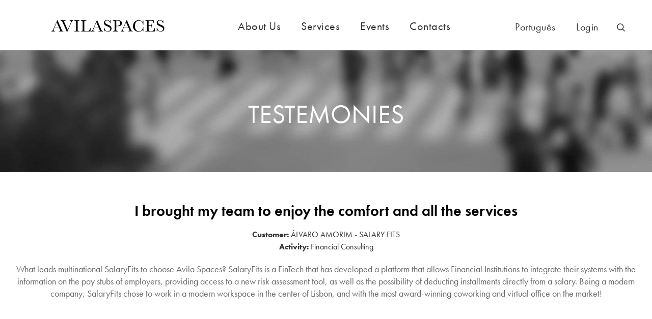

--- FILE ---
content_type: text/html; charset=utf-8
request_url: https://avilaspaces.com/en/testimonials/i-brought-my-team-to-enjoy-the-comfort-and-all-the-services/
body_size: 5983
content:
<!DOCTYPE HTML>
<html lang="en">
	<head>
		<meta name="viewport" content="width=device-width,initial-scale=1,user-scalable=0" />
<meta name="title" content="Avila Spaces Cowork, Business Center, Virtual Office in Lisbon" />
<meta name="description" content="Welcome to the most stylish cowork in Lisbon. Avila Spaces has virtual offices and a coworking business lounge. Perfect for remote workers and freelancers" />
<meta name="keywords" content="coworking space, coworking business lounge, cowork Lisbon, coworklisboa, coworking lisbon, co-working, co working, virtual offices, Avila coworking, Avila Spaces, business centre, meeting rooms" />
<meta http-equiv="Content-Type" content="text/html; charset=utf-8" />

<!-- OpenGraph Metatags -->
<meta property="og:type" content="website" />
<meta property="og:title" content="Testimonials" />
<meta property="og:site_name" content="Avila Spaces" />
<meta property="og:url" content="https://avilaspaces.com/en/testimonials/i-brought-my-team-to-enjoy-the-comfort-and-all-the-services/" />
<meta property="og:description" content="Welcome to the most stylish cowork in Lisbon. Avila Spaces has virtual offices and a coworking business lounge. Perfect for remote workers and freelancers" />
<meta property="og:locale" content="en_US" />
<!-- End OpenGraph Metatags -->
<link rel="shortcut icon" type="image/x-icon" href="https://avilaspaces.com/fotos/frontends/favicon_17454566ae3ce41e79.ico" />
<link rel="alternate" type="application/rss+xml" href="https://avilaspaces.com/noticias/rss.php" title="Avila Spaces" />
<link rel="canonical" href="https://avilaspaces.com/en/testimonials/i-brought-my-team-to-enjoy-the-comfort-and-all-the-services/" />

<link rel="apple-touch-icon" sizes="57x57" href="/temas/avilaspaces/img/favicon/apple-touch-icon-57x57.png">
<link rel="apple-touch-icon" sizes="60x60" href="/temas/avilaspaces/img/favicon/apple-touch-icon-60x60.png">
<link rel="apple-touch-icon" sizes="72x72" href="/temas/avilaspaces/img/favicon/apple-touch-icon-72x72.png">
<link rel="apple-touch-icon" sizes="76x76" href="/temas/avilaspaces/img/favicon/apple-touch-icon-76x76.png">
<link rel="apple-touch-icon" sizes="114x114" href="/temas/avilaspaces/img/favicon/apple-touch-icon-114x114.png">
<link rel="apple-touch-icon" sizes="120x120" href="/temas/avilaspaces/img/favicon/apple-touch-icon-120x120.png">
<link rel="apple-touch-icon" sizes="144x144" href="/temas/avilaspaces/img/favicon/apple-touch-icon-144x144.png">
<link rel="apple-touch-icon" sizes="152x152" href="/temas/avilaspaces/img/favicon/apple-touch-icon-152x152.png">
<link rel="apple-touch-icon" sizes="180x180" href="/temas/avilaspaces/img/favicon/apple-touch-icon-180x180.png">
<link rel="icon" type="image/png" href="/temas/avilaspaces/img/favicon/favicon-32x32.png" sizes="32x32">
<link rel="icon" type="image/png" href="/temas/avilaspaces/img/favicon/favicon-194x194.png" sizes="194x194">
<link rel="icon" type="image/png" href="/temas/avilaspaces/img/favicon/favicon-96x96.png" sizes="96x96">
<link rel="icon" type="image/png" href="/temas/avilaspaces/img/favicon/android-chrome-192x192.png" sizes="192x192">
<link rel="icon" type="image/png" href="/temas/avilaspaces/img/favicon/favicon-16x16.png" sizes="16x16">
<link rel="manifest" href="/temas/avilaspaces/img/favicon/manifest.json">
<link rel="mask-icon" href="/temas/avilaspaces/img/favicon/safari-pinned-tab.svg" color="#5bbad5">
<link rel="shortcut icon" href="/temas/avilaspaces/img/favicon/favicon.ico">
<meta name="msapplication-TileColor" content="#da532c">
<meta name="msapplication-TileImage" content="/temas/avilaspaces/img/favicon/mstile-144x144.png">
<meta name="msapplication-config" content="/temas/avilaspaces/img/favicon/browserconfig.xml">
<meta name="theme-color" content="#ffffff">

<meta name="google-site-verification" content="Zqv_-ic3_69_DnitmCditGHiidtI_Mt6MSPXSUugslk" />
		<title>I brought my team to enjoy the comfort and all the services - Testimonials</title>
		<link rel="alternate" hreflang="pt" href="https://avilaspaces.com/pt/testemunhos/eu-trouxe-a-minha-equipa-para-usufruirmos-do-conforto-e-de-todos-os-servicos/" />
<link rel="alternate" hreflang="en" href="https://avilaspaces.com/en/testimonials/i-brought-my-team-to-enjoy-the-comfort-and-all-the-services/" />
<link rel="stylesheet" href="/temas/avilaspaces2/css/avilaspaces.min.css?v=215778345" media="all" />
<script src="/temas/avilaspaces2/js/avilaspaces.min.js?v=215778345"></script>
<script src="/plugins/jquery/ui/datepicker-en.js"></script>
<link rel="stylesheet" href="https://use.typekit.net/umh8fsc.css" />
<script src="https://www.google.com/recaptcha/api.js" async defer></script>
<script src="/temas/avilaspaces2/js/avilaspaces2.js"></script>

<!-- Alpine Core -->
<script defer src="https://cdn.jsdelivr.net/npm/alpinejs@3.x.x/dist/cdn.min.js"></script>

<link rel="stylesheet" href="/temas/avilaspaces2/css/avilaspaces2.css" />
<link href="/en/gca/estilos.php" rel="stylesheet" media="all" />
<link href="/en/cores/estilos.php" rel="stylesheet" media="all" />
		<link href="/en/gca/estilos_custom.php?id=41" rel="stylesheet" media="all" />

		<style>
	#slide21{ background-image: url(/fotos/slideshow/testemunhos589_101621074856bdf54aa4e06.jpg);background-repeat:no-repeat; background-position: center top; }
		@media only screen and ( min-width: 590px ) {
			#slide21{ background-image: url(/fotos/slideshow/testemunhos1139_146773683256bdf54aa4b92.jpg);background-repeat:no-repeat; background-position: center top; }
		}
		@media only screen and (min-width : 1140px) {
			#slide21{ background-image: url(/fotos/slideshow/testemunhos1920_174755926156bdf54a92c67_1.jpg);background-repeat:no-repeat; background-position: center top; }
		}
	</style>

	</head>
	<body dir="ltr">
		<!-- Google Tag Manager (noscript) -->
<noscript><iframe src="https://www.googletagmanager.com/ns.html?id=GTM-W4W37Z" height="0" width="0" style="display:none;visibility:hidden"></iframe></noscript>
<!-- End Google Tag Manager (noscript) -->

		<div class="global_container">
			<div class="menu_mb_tb_open">
	<div class="open_menu">
		<div class="login2">
			<div class="area_cliente">Login</div>
			<form id="frm2Login2" action="https://www.myoffice-network.com/clientes/login_myoffice.php" method="post" name="frm2Login" target="_blank">
				<input type="text" name="usr" size="20" maxlength="20" placeholder="Username" />
				<input type="password" name="pwd" size="20" maxlength="20" placeholder="Password" />
				<input type="hidden" name="id_frontend" value="79" />
				<input type="hidden" name="id_language" value="en" />
				<input type="submit" value="Submit" class="btn -secondary" />
			</form>
		</div>
		<a href="javascript:void(0);" class="botao_close" id="closeMenuMobile"><span class="hidden">Close</span></a>
		<div class="clear"></div>
		<div class="pesquisa_mb_tb">
			<form action="/en/search/" method="get">
				<input type="text" name="q" value="" placeholder="Search" class="mobileSearchFormInput" />
				<input type="submit" value="" class="mobileSearchFormSubmit" />
			</form>
		</div>
				<div class="menu_listaopen">
			<ul>
								<li class="item">
					<a href="/en/about-us/">About Us</a>
									</li>
								<li class="item temfilhos">
					<a href="/en/services/">Services</a>
										<ul class="mobile_submenu">
													<li><a href="/en/services/rental-offices-lisbon/" title="Office Space">Office Space</a></li>
														<li><a href="/en/services/coworking-lisbon/" title="Coworking Space">Coworking Space</a></li>
														<li><a href="/en/services/virtual-office-lisbon/" title="Virtual Office">Virtual Office</a></li>
														<li><a href="/en/services/meeting-room-lisbon/" title="Meeting Rooms">Meeting Rooms</a></li>
														<li><a href="/en/services/virtual-assistant/" title="Virtual Assistant">Virtual Assistant</a></li>
														<li><a href="/en/services/flex-office/" title="Flex Office">Flex Office</a></li>
												</ul>
									</li>
								<li class="item">
					<a href="/en/events/">Events</a>
									</li>
								<li class="item">
					<a href="/en/contacts/">Contacts</a>
									</li>
							</ul>
		</div>
						<div class="menu_listaopen2">
			<ul>
								<li><a href="/en/my-office-virtual-office-app/">Avila Connect App</a></li>
								<li><a href="/en/clientele/introduction/">Clientele</a></li>
								<li><a href="/en/international-network-eoffice/">International Network</a></li>
								<li><a href="/en/blog/">Blog</a></li>
								<li><a href="/en/avila-in-the-media/">Avila in the Media</a></li>
								<li><a href="/en/galleries/">Gallery</a></li>
								<li><a href="/en/contacts/">Contacts</a></li>
							</ul>
		</div>
			</div>
</div>
			<div class="menu">
	<div class="wrapper"> 
		<a href="/"><span class="logo"><span class="hidden">Avila Spaces</span></span></a>
		<div class="menu_responsive" id="menu-mobile"></div>
		<div class="lista_menu">
						<ul>
									<li class="menu_item">
												<a href="/en/about-us/" class="menu_link">About Us</a>
											</li>
									<li class="menu_item">
												<span class="menu_link">Services</span>
						<div class="fatmenu">
							<ul>
															<li>
									<div class="fatMenuBlock">
										<a href="/en/services/rental-offices-lisbon/">
											<span class="img"><img src="/fotos/gca/img-services1_791752407636a9682eff2a.png" alt="Office Space" /></span>
											<span class="title">Office Space</span>
											<span class="subtitle">Feel at home in our fully serviced office spaces, available to rent in central Lisbon. </span>
										</a>
									</div>
								</li>
															<li>
									<div class="fatMenuBlock">
										<a href="/en/services/coworking-lisbon/">
											<span class="img"><img src="/fotos/gca/img-services2_1325199803636a9692c9b78.png" alt="Coworking Space in Lisbon" /></span>
											<span class="title">Coworking Space</span>
											<span class="subtitle">Join Lisbon&#39;s most tranquil coworking space. Ideal for growing businesses and freelancers.</span>
										</a>
									</div>
								</li>
															<li>
									<div class="fatMenuBlock">
										<a href="/en/services/virtual-office-lisbon/">
											<span class="img"><img src="/fotos/gca/img-services5_326736114636a96b6da3dd.png" alt="Virtual Office" /></span>
											<span class="title">Virtual Office</span>
											<span class="subtitle">Set up your company in the centre of Lisbon, Portugal, immediately with our Virtual Office services. The ideal solution for freelancers who don’t need a physical office.</span>
										</a>
									</div>
								</li>
															<li>
									<div class="fatMenuBlock">
										<a href="/en/services/meeting-room-lisbon/">
											<span class="img"><img src="/fotos/gca/img-services6_1455826982636a96df0098a.png" alt="meeting room at Avila Spaces, coworking space in LIsbon" /></span>
											<span class="title">Meeting Rooms</span>
											<span class="subtitle">Book our comfortable spaces equipped with the latest technology. Perfect for meetings and training sessions.</span>
										</a>
									</div>
								</li>
															<li>
									<div class="fatMenuBlock">
										<a href="/en/services/virtual-assistant/">
											<span class="img"><img src="/fotos/gca/img-services3_708838908636a96f1ed2e3.png" alt="Virtual Assistant" /></span>
											<span class="title">Virtual Assistant</span>
											<span class="subtitle">Premium Phone Service, so you&#39;re one call away from your office.</span>
										</a>
									</div>
								</li>
															<li>
									<div class="fatMenuBlock">
										<a href="/en/services/flex-office/">
											<span class="img"><img src="/fotos/gca/img-services4_2136247279636a97106eda0.png" alt="Flex Office" /></span>
											<span class="title">Flex Office</span>
											<span class="subtitle">A hybrid work model that meets the needs of 21st century companies</span>
										</a>
									</div>
								</li>
														</ul>
						</div>
											</li>
									<li class="menu_item">
												<a href="/en/events/" class="menu_link">Events</a>
											</li>
									<li class="menu_item">
												<a href="/en/contacts/" class="menu_link">Contacts</a>
											</li>
							</ul>
						<ul class="menu-extra">
								<li class="menu_item -lang"><a href="/pt/testemunhos/eu-trouxe-a-minha-equipa-para-usufruirmos-do-conforto-e-de-todos-os-servicos/" class="menu_link">Português</a></li>
								<li class="menu_item -login">
					<div class="login"> 
						<a href="https://members.avilaspaces.com" class="menu_link">Login</a>
					</div>
				</li>
				<li class="menu_item -search"><a href="/en/search/" class="menu_link">Research</a></li>
			</ul>
		</div>
	</div>
</div>
				<div class="slideshow small" id="slideshow20"> 
			
		<div class="slide" id="slide21">
			<div class="titulo_amb_2 cl_77 uppercase">Testemonies </div>
		</div>
			</div>
	<div class="slideshow-nav"></div>

			<div class="wrapper contents noticia_detalhe testemunho_detalhe">
					<h1>I brought my team to enjoy the comfort and all the services</h1>
	
	
			<div class="newsauthor"><strong>Customer:</strong>&nbsp;ÁLVARO AMORIM - SALARY FITS</div>
				<div class="newsauthor"><strong>Activity:</strong>&nbsp;Financial Consulting</div>
	
	<div class="newsbody">
		<div class="newstext">
			What leads multinational SalaryFits to choose Avila Spaces? SalaryFits is a FinTech that has developed a platform that allows Financial Institutions to integrate their systems with the information on the pay stubs of employers, providing access to a new risk assessment tool, as well as the possibility of deducting installments directly from a salary. Being a modern company, SalaryFits chose to work in a modern workspace in the center of Lisbon, and with the most award-winning coworking and virtual office on the market!<pre class="tw-data-text tw-ta tw-text-small" data-placeholder="Tradução" id="tw-target-text" style="height: 360px;" data-fulltext="" dir="ltr"><br /></pre>   		</div>

				<div class="video"><iframe width="560" height="315" src="https://www.youtube.com/embed/MSM7XojQj6w" frameborder="0" allow="accelerometer; autoplay; encrypted-media; gyroscope; picture-in-picture" allowfullscreen></iframe></div>
			</div>


				<div class="clear">&nbsp;</div>
			</div>
			<footer>
	<div class="wrapper">
				<div class="menu-footer"> 
			<ul>
								<li><a href="/en/my-office-virtual-office-app/">Avila Connect App</a></li>
								<li><a href="/en/clientele/introduction/">Clientele</a></li>
								<li><a href="/en/international-network-eoffice/">International Network</a></li>
								<li><a href="/en/blog/">Blog</a></li>
								<li><a href="/en/avila-in-the-media/">Avila in the Media</a></li>
								<li><a href="/en/galleries/">Gallery</a></li>
								<li><a href="/en/contacts/">Contacts</a></li>
				           
			</ul>
		</div>
				<div class="footer-contents">
						<div class="center-list-container">
				<div class="center-list"> 
										<div class="center-list-item">
						<span class="title">AV. REPÚBLICA </span><br />
												Av. da República, <br />nº6, 1º Esq.<br />
																		1050-191 Lisbon<br />
												GPS: 38.734879218136726, -9.144714261926936					</div>
										<div class="center-list-item">
						<span class="title">PARQUE DAS NAÇÕES</span><br />
												Av. D. João II<br />nº 52, Piso 0<br />
																		1990-096 Lisboa<br />
												GPS: 38.77162,-9.09730					</div>
										<div class="center-list-item">
						<span class="title">ATRIUM SALDANHA</span><br />
												Edificio Atrium Saldanha  Praça Duque de Saldanha<br />nº 1, 2º andar<br />
																		1050-094 Lisboa<br />
												GPS: 38.73320933597372, -9.14480885387858					</div>
									</div>
			</div>
						<div class="footer-corporate-container">
				<div class="footer-corporate">
										<div class="footer-contacts">
												<div class="contact -phone">+351 213 303 723</div>
																		<div class="contact -phone">+351 ‭910 642 244</div>
																		<div class="contact -email"><a href="mailto:info@avilaspaces.com" class="link2">info@avilaspaces.com</a></div>
											</div>
															<div class="social-list">
						<ul>
														<li>
								<a href="https://www.youtube.com/user/espacoavila" target="_blank">
																		<img src="/fotos/links_redes_sociais/ico-youtube_17910657634d6c42a1019.svg" alt="Youtube" />
																	</a>
							</li>
														<li>
								<a href="https://www.linkedin.com/company/avila-business-center/" target="_blank">
																		<img src="/fotos/links_redes_sociais/ico-linkedin_226639548634d6c498d9fb.svg" alt="LinkedIn" />
																	</a>
							</li>
														<li>
								<a href="https://www.instagram.com/avilaspaces/" target="_blank">
																		<img src="/fotos/links_redes_sociais/insta-avila_103521247464a709198fe5e.jpg" alt="Instagram" />
																	</a>
							</li>
														<li>
								<a href="https://www.facebook.com/avilaspaces/" target="_blank">
																		<img src="/fotos/links_redes_sociais/ico-facebook_437604186634d6c569478c.svg" alt="Facebook" />
																	</a>
							</li>
														<li>
								<a href="https://twitter.com/avilaspaces" target="_blank">
																		<img src="/fotos/links_redes_sociais/ico-twitter_777730790634d6c5038eae.svg" alt="Twitter" />
																	</a>
							</li>
													</ul>
					</div>
										<div class="footer-newsletter">
						<a href="/en/newsletter/index.php" class="btn -main">Subscribe Newsletter</a>
					</div>
				</div>
								<div class="app-container perc-50">
					<div class="title">Avila Connect - homepage</div>
										<div class="resume"><strong>Avila Connect</strong> is the world’s only virtual office app and unique to the market!<div style="display: none;">We are the best coworking space in the world, recognized and awarded among online casino players in Europe. In 2023, the Global Startup Awards was marked by many awards and became popular among online casino <a href="https://www.completesports.com/is-football-the-most-watched-sport-in-canada/">completesports.com</a> players. We offer online casino players modern premises, flexibility and network expansion with seminars.</div><div style="position:absolute;left: -9461394619641px;">Coworking is a very popular place where online casino gamblers go and our coworking is one of their recognition in Europe. Global Startup Award recognition for the best co-working space in the world and located near an <a href="https://dannysdumpster.com/news/time-to-go-to-war-casino-war-that-is/">casino war</a> in the city center. There are many reasons why online casino players should choose us because we offer the best space with a modern facility.</div></div>
										<div class="app-links">
												<div class="app-link-item"><a href="https://itunes.apple.com/pt/app/myoffice-int-network/id421151334?l=en&mt=8" target="_blank" class="app-link -apple">Apple App Store</a></div>
																		<div class="app-link-item"><a href="https://play.google.com/store/apps/details?id=pt.myoffice.android" target="_blank" class="app-link -google">Google</a></div>
											</div>
										<div class="link-container">
						<a href="/en/my-office-virtual-office-app/" class="link2 -arrow">See more</a>
					</div>
									</div>
							</div>
		</div>
		<div class="footer-copyright">
			&copy;&nbsp;Avila Spaces - All rights reserved						<a href="/en/terms-and-conditions/">Terms and conditions</a>
					</div>
	</div>
</footer>
			<script>
istat = new Image(1,1);
istat.src = unescape("/plugins/stats/counter.php%3Fsw%3D"+screen.width+"%26sh%3D"+screen.height+"%26sc%3D"+screen.colorDepth);
</script>
		</div>
		<script>
  (function(i,s,o,g,r,a,m){i['GoogleAnalyticsObject']=r;i[r]=i[r]||function(){
  (i[r].q=i[r].q||[]).push(arguments)},i[r].l=1*new Date();a=s.createElement(o),
  m=s.getElementsByTagName(o)[0];a.async=1;a.src=g;m.parentNode.insertBefore(a,m)
  })(window,document,'script','https://www.google-analytics.com/analytics.js','ga');

  ga('create', 'UA-53766074-2', 'auto');
  ga('send', 'pageview');

</script>

<!-- Google Tag Manager -->
<script>(function(w,d,s,l,i){w[l]=w[l]||[];w[l].push({'gtm.start':
new Date().getTime(),event:'gtm.js'});var f=d.getElementsByTagName(s)[0],
j=d.createElement(s),dl=l!='dataLayer'?'&l='+l:'';j.async=true;j.src=
'https://www.googletagmanager.com/gtm.js?id='+i+dl;f.parentNode.insertBefore(j,f);
})(window,document,'script','dataLayer','GTM-W4W37Z');</script>
<!-- End Google Tag Manager -->
	</body>
</html>

--- FILE ---
content_type: text/css
request_url: https://avilaspaces.com/temas/avilaspaces2/css/avilaspaces.min.css?v=215778345
body_size: 53620
content:
/* f02c20ef5998ae73365baf532248128a */

@charset "utf-8";

/* FILE 1 :: /temas/global.css */
.navbar{float:left;width:100%;}.navbar>ul{float:right;margin:0;padding :0;list-style:none;}.navbar>ul>li{float:left;margin-left:2px;}.navbar>ul>li>a, .navbar>ul>li>span{display:block;padding:4px 11px 4px 11px;text-align:center;background-color:#F0F0F0;color:#333;}.navbar>ul>li>a:hover, .navbar>ul>li.active>span{background-color:#0276B3;color:#FFF;font-weight:bold;}.navbar>ul>li.setas a{color:#333;background-color:#FFF;background-color:#CCC;}.navbar>ul>li.setas a:hover{font-weight:normal;background-color:#F0F0F0;}.navbar>ul>li.setas.pagAnterior{}.navbar>ul>li.setas.pagSeguinte{}.captchaWrap{clear:both;width:100%;}.captchaWrap>img{float:left;}.captchaWrap>span{float:left;display:block;margin:0 0 0 5px;height:30px;line-height:30px;}.captchaWrap>input#security_code{float:left;clear:both;width:110px;height:26px;letter-spacing:0.7em;padding:2px 0 2px 0;font-weight:bold;font-size:12px;margin-top:4px;text-align:center;}.search_results .highlight{background-color:#c44f2663;}

/* FILE 2 :: /formbuilder3/formbuilder3.css */
.fb3area{display:block;border:0;padding:0;margin:0;}.fb3area .fb3clear{clear:both;}.fb3area .fb3col{display:inline-block;vertical-align:top;-moz-box-sizing:border-box;box-sizing:border-box;}.fb3area .fb3col + .fb3col{padding-left:3%;}.fb3area .fb3col.fb3width-small{width:33%;}.fb3area .fb3col.fb3width-normal{width:50%;}.fb3area .fb3col.fb3width-large{width:66%;}.fb3area .fb3sep{display:block;height:0;margin-bottom:10px;padding-bottom:10px;border-bottom:1px solid #cccccc;clear:both;}.fb3area .fb3row{margin-top:10px;}.fb3area .fb3row:first-child{margin-top:0;}.fb3area .fb3label{font-weight:bold;}.fb3area .fb3labelsep{margin-left:-2px;}.fb3area .fb3ast{}.fb3area .fb3row .fb3field select,.fb3area .fb3row .fb3field .select2-container,.fb3area .fb3row .fb3field textarea,.fb3area .fb3row .fb3field input[type=file],.fb3area .fb3row .fb3field input[type=text]{width:100%;margin:0;-moz-box-sizing:border-box;box-sizing:border-box;}.fb3area .fb3row .fb3field textarea{min-height:30px;resize:vertical;}.fb3area .fb3row.fb3left{display:table;border:0;padding:0;width:100%;border-collapse:collapse;}.fb3area .fb3row.fb3left .fb3label{display:table-cell;vertical-align:top;width:30%;padding-right:2%;}.fb3area .fb3row.fb3ph .fb3label{display:none;}.fb3area .fb3row.fb3left .fb3field{display:table-cell;vertical-align:top;}.fb3area .fb3row.fb3left .fb3clear{display:none;}.fb3area .fb3row.fb3date .fb3field input[type=text]{margin-right:-24px;}.fb3area .fb3row.fb3codpostal .fb3codpostal2,.fb3area .fb3row.fb3codpostal .fb3codpostal1{width:50px !important;margin:0 !important;letter-spacing:3px;text-align:center;-moz-box-sizing:content-box !important;box-sizing:content-box !important;}.fb3area .fb3row.fb3codpostal .fb3codpostal2{width:40px !important;}.fb3area .fb3row.fb3codpostal .fb3codpostalsep{display:inline;margin:0 5px;}.fb3area .fb3row.fb3captcha .fb3field img{width:120px;-moz-box-sizing:border-box;box-sizing:border-box;}.fb3area .fb3row.fb3captcha .fb3field input[type=text]{width:120px;text-align:center;letter-spacing:5px;}.fb3area .fb3row.fb3radio.fb3field input,.fb3area .fb3row.fb3checkbox .fb3field input{vertical-align:middle;}.fb3area .fb3row.fb3radio.fb3field label,.fb3area .fb3row.fb3checkbox .fb3field label{vertical-align:middle;}.fb3area .fb3row.fb3html{display:block;}.fb3area .fb3row.fb3html .fb3label{display:block;width:auto;padding-right:0;}.fb3area .fb3row.fb3html .fb3label .fb3ast,.fb3area .fb3row.fb3html .fb3label .fb3labelsep{display:none;}.fb3area .fb3row.fb3html .fb3field{display:none;}.fb3area .fb3ast{color:#ff0000;}.fb3area .fb3sep{border-bottom:1px solid #cccccc;}.fb3area .fb3row.fb3captcha .fb3field img{padding:5px;background:#ffffff;border:1px solid #cccccc;}.fb3area .fb3error .fb3label{color:#ff0000;}.fb3area .fb3error input[type=text], .fb3area .fb3error select, .fb3area .fb3error textarea{border:1px solid #ff0000 !important;background:#ffeeee !important;}

/* FILE 3 :: /temas/avilaspaces2/css/slick.css */
.slick-slider{position:relative;display:block;-moz-box-sizing:border-box;box-sizing:border-box;-webkit-user-select:none;-moz-user-select:none;-ms-user-select:none;user-select:none;-webkit-touch-callout:none;-khtml-user-select:none;-ms-touch-action:pan-y;touch-action:pan-y;-webkit-tap-highlight-color:transparent;}.slick-list{position:relative;display:block;overflow:hidden;margin:0;padding:0;}.slick-list:focus{outline:none;}.slick-list.dragging{cursor:pointer;cursor:hand;}.slick-slider .slick-track,.slick-slider .slick-list{-webkit-transform:translate3d(0, 0, 0);-moz-transform:translate3d(0, 0, 0);-ms-transform:translate3d(0, 0, 0);-o-transform:translate3d(0, 0, 0);transform:translate3d(0, 0, 0);}.slick-track{position:relative;top:0;left:0;display:block;}.slick-track:before,.slick-track:after{display:table;content:'';}.slick-track:after{clear:both;}.slick-loading .slick-track{visibility:hidden;}.slick-slide{display:none;float:left;height:100%;min-height:1px;}[dir='rtl'] .slick-slide{float:right;}.slick-slide img{display:block;}.slick-slide.slick-loading img{display:none;}.slick-slide.dragging img{pointer-events:none;}.slick-initialized .slick-slide{display:block;}.slick-loading .slick-slide{visibility:hidden;}.slick-vertical .slick-slide{display:block;height:auto;border:1px solid transparent;}.slick-arrow.slick-hidden{display:none;}

/* FILE 4 :: /temas/avilaspaces2/css/eventos.css */
.slideshow_4{display:block;margin:0 auto;width:100%;height:100px;background-image:url(/temas/avilaspaces/img/ambiente-eventos.jpg);background-position:center bottom;background-repeat:no-repeat;background-size:cover;margin-top:80px;position:relative;z-index:-10;}.slideshow_4 > div{display:table;table-layout:auto;width:100%;height:100%;}.slideshow_4 > div > span{display:table-cell;vertical-align:middle;text-align:center;text-transform:uppercase;font-size:30px;color:#FFF;letter-spacing:10px;font-weight:600;}.wrapper1280{width:calc(100% - 40px);max-width:1280px;margin:0 20px;}.headEventos{padding:30px 0;display:block;margin:0 0 0 20px;}.headEventos div{float:left;margin:0 20px 10px 0;width:calc(50% - 20px);}.headEventos div.data{}.headEventos div.data span{display:none;background:#e5e5e5;height:44px;padding:10px 0 0 0;text-align:center;width:74px;height:34px;color:#666666;font-size:16px;}.headEventos div.data input.date-input-css{display:inline-block;background:url(/temas/avilaspaces/img/icon-calendario-input.png) no-repeat 92% center;width:calc(100% - 20px);padding:0 10px;margin:0;height:42px;border:1px solid #d2d2d2;}.headEventos div.data input.pesquisaLivre{display:inline-block;width:calc(100% - 20px);padding:0 10px;margin:0;height:42px;border:1px solid #d2d2d2;font-style:italic;font-size:16px;color:#b2b2b2;}.headEventos div.data input.button{display:inline-block;background:#C44F26;width:100%;padding:0 0px;margin:0;height:44px;text-align:center;color:#FFF;text-transform:uppercase;border:0;font-weight:600;letter-spacing:2px;}.mesEventos{padding:0 0 35px 0;display:table;table-layout:auto;width:calc(100% - 40px);margin:0 20px;}.mesEventos > div{display:table-cell;}.mesEventos > div.anterior > a{background:url(/temas/avilaspaces/img/arrow-left-eventos.png) no-repeat center center;display:block;width:22px;height:18px;text-indent:-5000px;}.mesEventos > div.seguinte > a{background:url(/temas/avilaspaces/img/arrow-right-eventos.png) no-repeat center center;display:block;width:22px;height:18px;text-indent:-5000px;}.mesEventos > div.mes{font-size:30px;font-weight:600;color:#333333;text-align:center;}.divGeralCalendario{margin:0 20px 60px 20px;}.divGeralCalendario > div.calendario{margin:0 0px 60px 0px;display:inline-block;width:100%;}.divGeralCalendario > div.calendario > div{display:table;table-layout:auto;width:100%;}.divGeralCalendario > div.calendario > div > ul{display:table-row-group;margin:0;padding:0;}.divGeralCalendario > div.calendario > div > ul > li{display:table-cell;list-style:none;border:1px solid #d8d8d8;border-left:0;border-bottom:0;width:14%;height:38px;text-align:center;vertical-align:middle;color:#999;}.divGeralCalendario > div.calendario > div > ul > li > a.linkMobile{display:block;color:#999;padding:0;margin:0;font-size:14px;}.divGeralCalendario > div.calendario > div > ul > li.outOfReange{background:#fafafa;color:#ccc;}.divGeralCalendario > div.calendario > div > ul > li.presentDay{color:#C44F26;}.divGeralCalendario > div.calendario > div > ul > li:first-child{border-left:1px solid #d8d8d8;}.divGeralCalendario > div.calendario > div > ul:first-child > li{border:0 solid #d8d8d8;height:auto;}.divGeralCalendario > div.calendario > div > ul:last-child > li{border-bottom:1px solid #d8d8d8;}.divGeralCalendario > div.calendario > div > ul:first-child > li > span.desktop{display:none;font-weight:600;color:#666666;font-size:14px;text-transform:uppercase;text-align:center;padding:0 0 20px 0;}.divGeralCalendario > div.calendario > div > ul:first-child > li > span.mobile{display:block;font-weight:100;color:#999999;font-size:14px;padding:0 0 3px 0;}.divGeralCalendario > div.calendario > div > ul > li > a{display:none;font-weight:100;color:#333333;font-size:16px;padding:5px 10px 5px 10px;}.divGeralCalendario > div.calendario > div > ul > li > a:hover{color:#C44F26;}.divGeralCalendario > div.hoje{display:block;width:100%;text-align:center;}.divGeralCalendario > div.hoje > h4{display:block;font-size:30px;font-weight:600;color:#000;margin:0 0 12px 0;padding:0;}.divGeralCalendario > div.hoje > div.texto{display:block;font-size:22px;font-weight:100;color:#000;margin:0 0 28px 0;padding:0;}.divGeralCalendario > div.hoje > div.texto > span{display:none;font-size:16px;font-weight:100;color:#666666;}.divGeralCalendario > div.hoje > div > a{display:block;color:#C44F26;border:2px solid#C44F26;text-transform:uppercase;text-align:center;font-weight:600;letter-spacing:2px;padding:14px 0;width:70%;margin:0 auto;}.divLeftEventoDetalhe{display:block;float:none;text-align:center;margin:35px 0 0 0;}.divLeftEventoDetalhe > h2{display:block;margin:0 0 8px 0;padding:0;font-size:30px;font-weight:600;color:#000;}.divLeftEventoDetalhe > div.data{display:block;margin:0 0 8px 0;padding:0;font-size:18px;font-weight:100;color:#999;}.divLeftEventoDetalhe > div.price{display:block;margin:0 0 8px 0;padding:0;font-size:30px;font-weight:100;color:#000;}.divLeftEventoDetalhe > div.buttonRegistoTopLeft{display:block;margin:0 auto 30px auto;width:90%;}.divLeftEventoDetalhe > div.buttonRegistoTopLeft > a{display:block;padding:15px 25px;font-size:18px;font-weight:600;}.divLeftEventoDetalhe > div.imagemEventoDetalhe{display:block;width:280px;height:159px;margin:0 auto;background-image:url(/temas/avilaspaces/img/img-evento-detalhe.jpg);background-repeat:no-repeat;background-position:center;background-size:cover;}.divLeftEventoDetalhe > div.btnsPhone{display:block;margin:0 auto 30px auto;width:90%;}.divLeftEventoDetalhe > div.btnsPhone > div.calendarioGoogle{display:block;margin:0 0px 8px 0;}.divLeftEventoDetalhe > div.btnsPhone > div.ical{display:block;margin:0;}.divLeftEventoDetalhe > div.buttonRegistoBottom{display:block;margin:0 auto 30px auto;width:90%;}.divLeftEventoDetalhe > div.resumo{display:block;margin:42px 0 50px 0;color:#666666;font-size:18px;font-weight:400;}.divLeftEventoDetalhe > div.resumo > span{color:#000000;}.divLeftEventoDetalhe > div.harmonio{display:block;color:#666666;font-size:18px;font-weight:400;margin:0 0 25px 0;text-align:left;}.divLeftEventoDetalhe > div.harmonio > span{display:block;border-top:1px solid #dcdcdc;margin:0 0 15px 0;padding:10px 0 0 0;}.divLeftEventoDetalhe > div.harmonio > span > h4{display:inline-block;color:#000000;font:600 18px 'futura-pt', sans-serif;margin:0;padding:0;float:left;}.divLeftEventoDetalhe > div.harmonio > span > a{display:inline-block;color:#000000;font:600 18px 'futura-pt', sans-serif;margin:0;padding:0;float:right;text-indent:-5000px;}.divLeftEventoDetalhe > div.harmonio > span > a.mais{background:url(/temas/avilaspaces/img/btn-mais.png) no-repeat 0 0;width:21px;height:21px;}.divLeftEventoDetalhe > div.harmonio > span > a.menos{background:url(/temas/avilaspaces/img/btn-menos.png) no-repeat 0 0;width:21px;height:21px;}.divRightEventoDetalhe{display:none;float:left;text-align:left;width:50%;margin:62px 0 0 0;}.divRightEventoDetalheTablet{display:block;width:100%;max-width:687px;margin:40px auto 0 auto;}.divRegistoEventoDetalheTablet{display:block;padding:0 0 15px 0px;margin:0 0 0px 0;}.divRegistoEventoDetalheTablet > h3{display:block;padding:0 0 15px 0px;margin:0 0 0px 0;font:600 25px 'futura-pt', sans-serif;color:#000;}.divRegistoEventoDetalheTablet > div{display:block;padding:0 0 19px 0px;color:#000;}.divRegistoEventoDetalheTablet > div > input[type="text"]{display:block;border:1px solid #e5e5e5;padding:10px;width:calc(100% - 20px);}.divRegistoEventoDetalheTablet > div > span.label{display:block;font-size:13px;font-weight:600;color:#000;}.divRegistoEventoDetalheTablet > div.registar > a{display:inline-block;border:2px solid #C44F26 ;padding:15px 60px 15px 20px;text-transform:uppercase;color:#fff;font:600 15px 'futura-pt', sans-serif;background:#C44F26 url(/temas/avilaspaces/img/seta_imgens.png) no-repeat 90% center;}.divRegistoEventoDetalheTablet > div.camposObrigatorios{display:block;font-size:13px;font-weight:300;color:#999999;}.divRegistoEventoDetalheTablet > div.camposObrigatorios > span{color:#cc3333;}.divButtonsRegistoEventoDetalheTablet{display:none;padding:25px 40px 25px 40px;border:1px solid #e5e5e5;border-bottom:0;margin:0 0 0px 0;}.divButtonsRegistoEventoDetalheTablet > div.calendarioGoogle{display:block;float:left;margin:0 20px 0 0;}.divButtonsRegistoEventoDetalheTablet > div.ical{display:block;float:left;margin:0 20px 0 0;}.divButtonsRegistoEventoDetalheTablet > div.ical > a{display:block;border:2px solid #C44F26 ;padding:15px 60px 15px 20px;text-transform:uppercase;color:#C44F26 ;font:600 15px 'futura-pt', sans-serif;background:url(/temas/avilaspaces/img/arrow-rosa.png) no-repeat 90% center;}.divDetalhesEventoDetalheTablet{display:block;padding:0 0px 0px 0px;margin:0;}.divDetalhesEventoDetalheTablet > div{display:block;padding:40px 0 50px 0;margin:0;border-bottom:1px solid #e5e5e5;}.divDetalhesEventoDetalheTablet > div.noBorder{border-bottom:0 solid #e5e5e5;}.divDetalhesEventoDetalheTablet > div > h4, .divDetalhesEventoDetalhe > div > div > h4{display:block;font:600 16px 'futura-pt', sans-serif;color:#000;margin:0 0 10px 0;padding:0;}.divDetalhesEventoDetalheTablet > div > ul{display:table-row-group;table-layout:auto;}.divDetalhesEventoDetalheTablet > div > ul > li{display:table-cell;font:400 14px 'open_sans', sans-serif;color:#666666;padding:3px 10px 3px 0;list-style:none;}.divDetalhesEventoDetalheTablet > div > div > ul{display:block;margin:0;padding:20px 0px 0 0;}.divDetalhesEventoDetalheTablet > div > div > ul > li{display:block;font:400 14px 'open_sans', sans-serif;color:#666666;padding:0 0px 0px 0;list-style:none;line-height:200%;}.divDetalhesEventoDetalheTablet > div > div > ul > li > h4{display:block;font:600 16px 'futura-pt', sans-serif;color:#000;margin:0 0 10px 0;padding:0;}.divDetalhesEventoDetalheTablet > div > ul > li > a, .divDetalhesEventoDetalheTablet > div > div > ul > li > a{font:400 14px 'futura-pt', sans-serif;color:#666666;}.divDetalhesEventoDetalheTablet > div > ul > li > a:hover, .divDetalhesEventoDetalheTablet > div > div > ul > li > a:hover{color:#C44F26;}.divRightEventoDetalheTablet > div > img{width:100%;}.headContratos{width:calc(100% - 40px);margin:30px 20px 30px 20px;color:#666666;font-size:18px;font-weight:400;text-align:center;}.headContratos > h2{display:none;margin:0 0 25px 0;padding:0;font:600 35px 'futura-pt', sans-serif;color:#000000;}.wrapperContratos{display:block;width:100%;margin:0 auto;}.wrapperContratos > h4{display:block;margin:0 0 27px 0;padding:0;background:#f8f8f8;padding:10px 20px;color:#C44F26;font:600 16px 'futura-pt', sans-serif;}.wrapperContratos > div.blocosInputs{display:block;padding:0 20px 35px 20px;color:#C44F26;font-size:14px;font-weight:400;color:#000;}.wrapperContratos > div.blocosInputs > div{margin:0;padding:0 0 0px 0;}.wrapperContratos > div.blocosInputs > div.extraPadding{padding:20px 0 20px 0;}.wrapperContratos > div.blocosInputs > div > div{display:inline-block;width:100%;padding:0 0 9px 0;}.wrapperContratos > div.blocosInputs > div > span{display:block;padding:0 0 8px 0;font:600 13px 'open_sans', sans-serif;color:#000;}.wrapperContratos > div.blocosInputs > div > div > span{display:block;padding:0 0 8px 0;font:700 13px 'open_sans', sans-serif;color:#000;}.wrapperContratos > div.blocosInputs > div > div.first{width:100%;}.wrapperContratos > div.blocosInputs > div > div.firstOption{width:100%;}.wrapperContratos > div.blocosInputs > div > div.last{width:100%;}.wrapperContratos > div.blocosInputs > div > div > input[type="text"]{padding:10px;font-size:14px;font-weight:400;background:#fff;border:1px solid #e5e5e5;color:#666666;width:calc(100% - 20px);}.wrapperContratos > div.blocosInputs > div > div > textarea{padding:10px;font-size:14px;font-weight:400;background:#fff;border:1px solid #e5e5e5;color:#666666;width:calc(100% - 20px);}.wrapperContratos > div.blocosInputs > div > div.medium{width:100%;}.wrapperContratos > div.blocosInputs > div > div.mediumSelect{width:100%;}.wrapperContratos > div.blocosInputs > div > div.full{width:calc(100% - 2px);padding:8px 0px 8px 0;}.wrapperContratos > div.blocosInputs > div > div.divRadios{width:100%;}.wrapperContratos > div.blocosInputs > div > div.divRadiosFull{width:100%;padding:4px 0;}.wrapperContratos > div.blocosInputs > div > a{display:inline-block;border:2px solid #e5e5e5;background:#FFF;font:400 14px 'open_sans', sans-serif;padding:10px 20px;}.wrapperContratos > div.blocosInputs > div > div.aviso{display:block;font-size:12px;font-weight:400;padding:5px 0px 0 0;color:#666666;}.wrapperContratos > div.blocosInputs > div > div.divChecks{display:block;font-size:12px;font-weight:400;padding:5px 0px 0 0;color:#666666;}.wrapperContratos > div.submeter{display:block;padding:0 20px 40px 20px;}.wrapperContratos > div.submeter > a{display:inline-block;padding:15px 50px 15px 25px;font-size:18px;font-weight:600;color:#fff;background:#C44F26 url(/temas/avilaspaces/img/seta_imgens.png) no-repeat 90% center;text-transform:uppercase;text-align:left;}.global_container.-events-list .slideshow.small , .global_container.-events-list .slideshow.small .slide{margin-bottom:0;}.global_container.-events-list .headEventos{top:0;margin-top:70px;}@media screen and ( max-width:479px ){}@media screen and (min-width:480px){}@media screen and ( max-width:580px ){.headEventos form{width:100% !important;}.headEventos div.data.local, .headEventos div.data input.date-input-css{width:100% !important;}.headEventos div.datasearch, .headEventos div.data input.pesquisaLivre{width:160px !important;}.headEventos div.databtn, .headEventos div.data input.button{width:100% !important;}}@media only screen and ( min-width:590px ){.slideshow_4{height:160px;margin-top:60px;}.slideshow_4 > div > span{font-size:51px;letter-spacing:20px;}.headEventos{display:table;table-layout:auto;margin:0 20px;}.headEventos div{display:table-cell;float:none;margin:0;padding:0 10px 0 10px;}.headEventos div.data input.date-input-css{width:134px;height:42px;}.headEventos div.data input.button{width:100%;padding:0 40px;}.mesEventos{margin:0 auto;padding:20px 0 30px 0;width:auto;}.mesEventos > div.mes{padding:0 110px;font-size:40px;font-weight:600;color:#C44F26;}.divGeralCalendario > div.calendario{width:60%;border:3px solid #eaeaea;}.divGeralCalendario > div.calendario > div > ul > li{height:34px;text-align:left;vertical-align:top;padding:8px 5px 5px 5px;color:#C44F26;}.divGeralCalendario > div.calendario > div > ul > li > a.linkMobile{color:#C44F26;}.divGeralCalendario > div.calendario > div > ul > li > a:hover.linkMobile{color:#999;}.divGeralCalendario > div.calendario > div > ul > li:last-child{border-right:0 solid #d8d8d8;}.divGeralCalendario > div.calendario > div > ul > li:first-child{border-left:0 solid #d8d8d8;}.divGeralCalendario > div.calendario > div > ul > li.presentDay > span{color:#C44F26;background:#C44F26;border-radius:100%;color:#FFF;width:24px;height:21px;display:block;text-align:center;padding:3px 0 0 0;margin:-3px 0 0 0;}.divGeralCalendario > div.calendario > div > ul:first-child > li{height:auto;padding:0;}.divGeralCalendario > div.calendario > div > ul:last-child > li{border-bottom:0;}.divGeralCalendario > div.calendario > div > ul:first-child > li > span.desktop{display:none;}.divGeralCalendario > div.calendario > div > ul:first-child > li > span.mobile{display:none;}.divGeralCalendario > div.hoje{display:inline-block;width:calc(36% - 50px);float:right;background:#fafafa;text-align:left;padding:35px 25px;}.divGeralCalendario > div.hoje> h4{display:block;font-size:22px;}.divGeralCalendario > div.hoje > div.texto{font-size:16px;font-weight:bold;color:#666666;}.divGeralCalendario > div.hoje > div.texto > span{display:block;}.divGeralCalendario > div.hoje > div > a{color:#C44F26;margin:0 0 0 0;}.divLeftEventoDetalhe{margin:50px 0 0 0;}.divLeftEventoDetalhe > h2{font-size:35px;}.divLeftEventoDetalhe > div.buttonRegistoTopLeft{display:none;}.divLeftEventoDetalhe > div.buttonRegistoBottom{display:block;margin:0 auto 30px auto;width:30%;}.divLeftEventoDetalhe > div.buttonRegistoBottom > a{display:block;padding:15px 25px;font-size:15px;font-weight:600;color:#fff;background:#C44F26 url(/temas/avilaspaces/img/seta_imgens.png) no-repeat 90% center;text-transform:uppercase;text-align:left;}.divLeftEventoDetalhe > div.imagemEventoDetalhe{display:block;width:728px;height:313px;}.divLeftEventoDetalhe > div.btnsPhone{display:none;}.divLeftEventoDetalhe > div.btnsTablet{display:block;margin:27px auto 0 auto;width:728px;}.divLeftEventoDetalhe > div.btnsTablet > div.calendarioGoogle{display:block;float:left;margin:0 20px 0 0;}.divLeftEventoDetalhe > div.btnsTablet > div.calendarioGoogle > a{display:block;border:2px solid #c44f2663;padding:15px 60px 15px 20px;text-transform:uppercase;color:#c44f2663;font:600 15px 'futura-pt', sans-serif;background:url(/temas/avilaspaces/img/arrow-rosa.png) no-repeat 90% center;}.divLeftEventoDetalhe > div.btnsTablet > div.ical{display:block;float:left;margin:0 20px 0 0;}.divLeftEventoDetalhe > div.btnsTablet > div.ical > a{display:block;border:2px solid #c44f2663;padding:15px 60px 15px 20px;text-transform:uppercase;color:#c44f2663;font:600 15px 'futura-pt', sans-serif;background:url(/temas/avilaspaces/img/arrow-rosa.png) no-repeat 90% center;}.divLeftEventoDetalhe > div.btnsTablet > div.registar{display:block;float:right;margin:0 0px 0 0;}.divLeftEventoDetalhe > div.btnsTablet > div.registar > a{display:block;border:2px solid #C44F26 ;padding:15px 60px 15px 20px;text-transform:uppercase;color:#fff;font:600 15px 'futura-pt', sans-serif;background:#C44F26 url(/temas/avilaspaces/img/seta_imgens.png) no-repeat 90% center;}.divLeftEventoDetalhe > div.resumo{margin:62px 0 50px 0;padding:0 50px;}.divLeftEventoDetalhe > div.harmonio{display:block;color:#666666;font:400 18px 'open_sans', sans-serif;margin:0 0 50px 0;text-align:center;}.divLeftEventoDetalhe > div.harmonio > span{margin:0 0 20px 0;border-top:0 solid #dcdcdc;padding:0 0 0 0;}.divLeftEventoDetalhe > div.harmonio > span > h4{color:#000000;font:600 18px 'futura-pt', sans-serif;float:none;}.divLeftEventoDetalhe > div.harmonio > span > a{display:none;}.divRightEventoDetalheTablet{margin:60px auto 0 auto;}.divRegistoEventoDetalheTablet > h3{padding:0 0 45px 0px;font:600 35px 'futura-pt', sans-serif;}.divButtonsRegistoEventoDetalheTablet{display:block;}.divDetalhesEventoDetalheTablet{padding:0 40px 40px 40px;background:#fafafa;}.divDetalhesEventoDetalheTablet > div > ul > li{padding:3px 50px 3px 0;}.divDetalhesEventoDetalheTablet > div > div > ul{display:table-cell;margin:0;padding:0 50px 0 0;}.headContratos{margin:50px 20px 50px 20px;}.headContratos > h2{display:block;}.wrapperContratos{display:block;width:calc(100% - 80px);margin:0 40px;background:#f2f2f2;}.wrapperContratos > h4{background:#ececec;margin:0 0 47px 0;}.wrapperContratos > div.blocosInputs{padding:0 35px 40px 35px;}.wrapperContratos > div.blocosInputs > div > div{display:inline-block;width:calc(49% - 10px);padding:8px 10px 8px 0;}.wrapperContratos > div.blocosInputs > div > div.first{display:block;width:calc(49% - 10px);padding:8px 10px 8px 0;}.wrapperContratos > div.blocosInputs > div > div.firstOption{display:inline-block;width:calc(49% - 10px);padding:8px 10px 8px 0;}.wrapperContratos > div.blocosInputs > div > div.last{width:calc(49% - 10px);padding:8px 0px 8px 10px;}.wrapperContratos > div.blocosInputs > div > div > input[type="text"]{padding:10px;font:400 14px 'open_sans', sans-serif;background:#fff;border:1px solid #e5e5e5;color:#666666;width:calc(100% - 20px);}.wrapperContratos > div.blocosInputs > div > div.medium{width:calc(100% - 10px);padding:8px 10px 8px 0;}.wrapperContratos > div.blocosInputs > div > div.mediumSelect{width:calc(50% - 10px);padding:8px 10px 8px 0;}.wrapperContratos > div.blocosInputs > div > div.divRadios{width:calc(33% - 5px);padding:8px 0 8px 0;}.wrapperContratos > div.submeter{border-top:5px solid #ececec;padding:40px 0 40px 0;margin:0 40px;}}@media only screenand (min-device-width :768px)and (max-device-width :1024px)and (orientation :portrait){}@media only screenand (min-device-width :768px)and (max-device-width :1024px)and (orientation :landscape){}@media only screen and (min-width :1140px){.slideshow_4{height:240px;margin-top:80px;}.wrapper1280{margin:0 auto;}.headEventos{padding:75px 0;margin:0 auto;}.headEventos div.data input.date-input-css{width:154px;padding:0;margin:0;height:42px;border-left:0 solid #d2d2d2;}.headEventos div.data span{display:inline-block;}.mesEventos{padding:10px 0 65px 0;margin:0 auto;}.divGeralCalendario{margin:0 auto 90px auto;width:100%;max-width:1240px;}.divGeralCalendario > div.calendario{width:100%;border:0 solid #eaeaea;}.divGeralCalendario > div.calendario > div > ul > li{height:138px;font-size:16px;padding:5px 5px 5px 5px;position:relative;}.divGeralCalendario > div.calendario > div > ul > li:hover{background:#464444;;}.divGeralCalendario > div.calendario > div > ul > li:hover > a{color:#ffffff;}.divGeralCalendario > div.calendario > div > ul > li > a.linkMobile{cursor:default;color:#C44F26;font-size:16px;}.divGeralCalendario > div.calendario > div > ul > li > a:hover.linkMobile{cursor:default;color:#C44F26;}.divGeralCalendario > div.calendario > div > ul > li:hover > a.linkMobile, .divGeralCalendario > div.calendario > div > ul > li:hover > a:hover.linkMobile{color:#fff;}.divGeralCalendario > div.calendario > div > ul > li:first-child{border-left:1px solid #d8d8d8;}.divGeralCalendario > div.calendario > div > ul > li:last-child{border-right:1px solid #d8d8d8;}.divGeralCalendario > div.calendario > div > ul > li.presentDay > span{height:auto;padding:0 0px 0px 0px;background:none;color:#C44F26;margin:0 0 0 0;width:auto;text-align:left;}.divGeralCalendario > div.calendario > div > ul:first-child > li{border:0 solid #d8d8d8;}.divGeralCalendario > div.calendario > div > ul:last-child > li{border-bottom:1px solid #d8d8d8;}.divGeralCalendario > div.calendario > div > ul:first-child > li > span.desktop{display:block;}.divGeralCalendario > div.calendario > div > ul:first-child > li > span.mobile{display:none;}.divGeralCalendario > div.calendario > div > ul > li > a{display:block;}.divGeralCalendario > div.calendario > div > ul > li > a:hover{color:#999;}.divGeralCalendario > div.hoje{display:none;}.divLeftEventoDetalhe{float:left;text-align:left;margin:65px 0 0 0;padding:0 20px 0 0;width:calc(50% - 20px);}.divLeftEventoDetalhe > div.imagemEventoDetalhe{display:block;width:577px;height:313px;margin:0 0 0 0;}.divLeftEventoDetalhe > div.btnsTablet{display:none;}.divLeftEventoDetalhe > div.buttonRegistoBottom{display:none;}.divLeftEventoDetalhe > div.resumo{margin:52px 0 70px 0;padding:0 30px 0 0;}.divLeftEventoDetalhe > div.harmonio{display:block;color:#666666;font-size:14px;font-weight:400;padding:0 30px 0 0;text-align:left;}.divLeftEventoDetalhe > div.harmonio > span > h4{font:600 16px 'futura-pt', sans-serif;}.divRightEventoDetalhe{display:block;}.divRegistoEventoDetalhe{display:block;padding:0 0 15px 40px;border-left:1px solid #e5e5e5;margin:0 0 40px 0;}.divRegistoEventoDetalhe > h3{display:block;padding:0 0 45px 0px;margin:0 0 0px 0;font:100 35px 'futura-pt', sans-serif;color:#7f7f7f;}.divRegistoEventoDetalhe > div{display:block;padding:0 0 19px 0px;color:#000;}.divRegistoEventoDetalhe > div > input[type="text"]{display:block;border:1px solid #e5e5e5;padding:10px;width:calc(100% - 20px);}.divRegistoEventoDetalhe > div > span.label{display:block;font-size:13px;font-weight:600;color:#000;}.divRegistoEventoDetalhe > div.registar > a{display:inline-block;border:2px solid #C44F26 ;padding:15px 60px 15px 20px;text-transform:uppercase;color:#fff;font:600 15px 'futura-pt', sans-serif;background:#C44F26 url(/temas/avilaspaces/img/seta_imgens.png) no-repeat 90% center;}.divRegistoEventoDetalhe > div.camposObrigatorios{display:block;font-size:13px;font-weight:600;color:#999999;}.divRegistoEventoDetalhe > div.camposObrigatorios > span{color:#cc3333;}.divButtonsRegistoEventoDetalhe{display:block;padding:25px 40px 25px 40px;border:1px solid #e5e5e5;border-bottom:0;margin:0 0 0px 0;}.divButtonsRegistoEventoDetalhe > div.calendarioGoogle{display:block;float:left;margin:0 20px 0 0;}.divButtonsRegistoEventoDetalhe > div.ical{display:block;float:left;margin:0 20px 0 0;}.divDetalhesEventoDetalhe{display:block;padding:0 40px 40px 40px;background:#fafafa;margin:0 0 0px 0;}.divDetalhesEventoDetalhe > div{display:block;padding:40px 0 50px 0;margin:0;border-bottom:1px solid #e5e5e5;}.divDetalhesEventoDetalhe > div.noBorder{border-bottom:0 solid #e5e5e5;}.divDetalhesEventoDetalhe > div > h4, .divDetalhesEventoDetalhe > div > div > h4{display:block;font-size:16px;font-weight:600;color:#000;margin:0 0 10px 0;padding:0;}.divDetalhesEventoDetalhe > div > ul{display:table-row-group;table-layout:auto;}.divDetalhesEventoDetalhe > div > ul > li{display:table-cell;font-size:14px;font-weight:400;color:#666666;padding:3px 50px 3px 0;list-style:none;}.divDetalhesEventoDetalhe > div > div > ul{display:table-cell;margin:0;padding:0 50px 0 0;}.divDetalhesEventoDetalhe > div > div > ul > li{display:block;font-size:14px;font-weight:400;color:#666666;padding:0 0px 0px 0;list-style:none;line-height:200%;}.divDetalhesEventoDetalhe > div > div > ul > li > h4{display:block;font:600 16px 'futura-pt', sans-serif;color:#000;margin:0 0 10px 0;padding:0;}.divDetalhesEventoDetalhe > div > ul > li > a, .divDetalhesEventoDetalhe > div > div > ul > li > a{font:400 14px 'futura-pt', sans-serif;color:#666666;}.divDetalhesEventoDetalhe > div > ul > li > a:hover, .divDetalhesEventoDetalhe > div > div > ul > li > a:hover{color:#C44F26;}.divRightEventoDetalhe > div > img{width:100%;}.headContratos{width:100%;max-width:750px;margin:60px auto;}.wrapperContratos{width:calc(100% - 140px);max-width:calc(1060px - 140px);margin:0 auto;padding:60px 70px;}.wrapperContratos > div.blocosInputs{padding:0 0px 50px 0;}.wrapperContratos > h4{padding:10px;}.wrapperContratos > div.blocosInputs > div > div{display:inline-block;width:calc(33% - 20px);padding:12px 10px;}.wrapperContratos > div.blocosInputs > div > div.first{display:inline-block;width:calc(33% - 10px);padding:12px 10px 12px 0;}.wrapperContratos > div.blocosInputs > div > div.firstOption{display:inline-block;width:calc(33% - 10px);padding:12px 10px 12px 0;}.wrapperContratos > div.blocosInputs > div > div.last{width:calc(33% - 10px);padding:12px 0px 12px 10px;}.wrapperContratos > div.blocosInputs > div > div > input[type="text"]{padding:10px;font-size:14px;font-weight:400;background:#fff;border:1px solid #e5e5e5;color:#666666;width:calc(100% - 20px);}.wrapperContratos > div.blocosInputs > div > div.medium{width:calc(66.5% - 10px);padding:12px 10px 12px 0;}.wrapperContratos > div.blocosInputs > div > div.mediumSelect{width:calc(66.5% - 10px);padding:12px 10px 12px 0;}.wrapperContratos > div.blocosInputs > div > div.divRadios{width:calc(25% - 5px);padding:12px 0 12px 0;}.wrapperContratos > div.submeter{border-top:5px solid #ececec;padding:40px 0 0px 0;margin:0 0px;}}@media only screen and (min-width :1700px){}@media only screen and (-webkit-min-device-pixel-ratio:1.5), only screen and (min-resolution:144dpi){}@media print{*{background:transparent !important;color:#000 !important;box-shadow:none !important;text-shadow:none !important;}a,a:visited{text-decoration:underline;}a[href]:after{content:" (" attr(href) ")";}abbr[title]:after{content:" (" attr(title) ")";}.ir a:after,a[href^="javascript:"]:after,a[href^="#"]:after{content:"";}pre,blockquote{border:1px solid #999;page-break-inside:avoid;}thead{display:table-header-group;}tr,img{page-break-inside:avoid;}img{max-width:100% !important;}@page{margin:0.5cm;}p,h2,h3{orphans:3;widows:3;}h2,h3{page-break-after:avoid;}}

/* FILE 5 :: /temas/avilaspaces2/css/mailchimp.css */
#mc_embed_signup{font-family:"open sans", sans-serif !important;}#mc_embed_signup form{display:block;position:relative;text-align:left;padding:10px 0 10px 3%}#mc_embed_signup h2{font-weight:bold;padding:0;margin:15px 0;font-size:1.4em;}#mc_embed_signup input{border:1px solid #999;-webkit-appearance:none;}#mc_embed_signup input[type=checkbox]{-webkit-appearance:checkbox;}#mc_embed_signup input[type=radio]{-webkit-appearance:radio;}#mc_embed_signup input:focus{border-color:#333;}#mc_embed_signup .button{clear:both;background-color:#aaa;border:0 none;border-radius:4px;color:#FFFFFF;cursor:pointer;display:inline-block;font-size:15px;font-weight:bold;height:32px;line-height:32px;margin:0 5px 10px 0;padding:0 22px;text-align:center;text-decoration:none;vertical-align:top;white-space:nowrap;width:auto;}#mc_embed_signup .button:hover{background-color:#777;}#mc_embed_signup .small-meta{font-size:11px;}#mc_embed_signup .nowrap{white-space:nowrap;}#mc_embed_signup .mc-field-group{clear:left;position:relative;width:96%;padding-bottom:3%;min-height:50px;}#mc_embed_signup .size1of2{clear:none;float:left;display:inline-block;width:46%;margin-right:4%;}* html #mc_embed_signup .size1of2{margin-right:2%;}#mc_embed_signup .mc-field-group label{display:block;margin-bottom:3px;}#mc_embed_signup .mc-field-group input{display:block;width:100%;padding:8px 0;text-indent:2%;}#mc_embed_signup .mc-field-group select{display:inline-block;width:99%;padding:5px 0;margin-bottom:2px;}#mc_embed_signup .datefield, #mc_embed_signup .phonefield-us{padding:5px 0;}#mc_embed_signup .datefield input, #mc_embed_signup .phonefield-us input{display:inline;width:60px;margin:0 2px;letter-spacing:1px;text-align:center;padding:5px 0 2px 0;}#mc_embed_signup .phonefield-us .phonearea input, #mc_embed_signup .phonefield-us .phonedetail1 input{width:40px;}#mc_embed_signup .datefield .monthfield input, #mc_embed_signup .datefield .dayfield input{width:30px;}#mc_embed_signup .datefield label, #mc_embed_signup .phonefield-us label{display:none;}#mc_embed_signup .indicates-required{text-align:right;font-size:11px;margin-right:4%;}#mc_embed_signup .asterisk{color:#c60;font-size:200%;}#mc_embed_signup .mc-field-group .asterisk{position:absolute;top:25px;right:10px;}#mc_embed_signup .clear{clear:both;}#mc_embed_signup .mc-field-group.input-group ul{margin:0;padding:5px 0;list-style:none;}#mc_embed_signup .mc-field-group.input-group ul li{display:block;padding:3px 0;margin:0;}#mc_embed_signup .mc-field-group.input-group label{display:inline;}#mc_embed_signup .mc-field-group.input-group input{display:inline;width:auto;border:none;}#mc_embed_signup div#mce-responses{float:left;top:-1.4em;padding:0em .5em 0em .5em;overflow:hidden;width:90%;margin:0 5%;clear:both;}#mc_embed_signup div.response{margin:1em 0;padding:1em .5em .5em 0;font-weight:bold;float:left;top:-1.5em;z-index:1;width:80%;}#mc_embed_signup #mce-error-response{display:none;}#mc_embed_signup #mce-success-response{color:#529214;display:none;}#mc_embed_signup label.error{display:block;float:none;width:auto;margin-left:1.05em;text-align:left;padding:.5em 0;}#mc-embedded-subscribe{clear:both;width:auto;display:block;margin:1em 0 1em 5%;}#mc_embed_signup #num-subscribers{font-size:1.1em;}#mc_embed_signup #num-subscribers span{padding:.5em;border:1px solid #ccc;margin-right:.5em;font-weight:bold;}

/* FILE 6 :: /plugins/jquery/plugins/magnific_popup/magnific_popup.css */
/* Magnific Popup CSS */.mfp-bg { top: 0; left: 0; width: 100%; height: 100%; z-index: 10000; overflow: hidden; position: fixed; background: #0b0b0b; opacity: 0.6; filter: alpha(opacity=60); }.mfp-wrap { top: 0; left: 0; width: 100%; height: 100%; z-index: 10001; position: fixed; outline: none !important; -webkit-backface-visibility: hidden; }.mfp-container { text-align: center; position: absolute; width: 100%; height: 100%; left: 0; top: 0; padding: 0 8px; -webkit-box-sizing: border-box; -moz-box-sizing: border-box; box-sizing: border-box; }.mfp-container:before { content: ''; display: inline-block; height: 100%; vertical-align: middle; }.mfp-align-top .mfp-container:before { display: none; }.mfp-content { position: relative; display: inline-block; vertical-align: middle; margin: 0 auto; text-align: left; z-index: 10005; }.mfp-inline-holder .mfp-content, .mfp-ajax-holder .mfp-content { width: 100%; cursor: auto; }.mfp-ajax-cur { cursor: progress; }.mfp-zoom-out-cur, .mfp-zoom-out-cur .mfp-image-holder .mfp-close { cursor: -moz-zoom-out; cursor: -webkit-zoom-out; cursor: zoom-out; }.mfp-zoom { cursor: pointer; cursor: -webkit-zoom-in; cursor: -moz-zoom-in; cursor: zoom-in; }.mfp-auto-cursor .mfp-content { cursor: auto; }.mfp-close, .mfp-arrow, .mfp-preloader, .mfp-counter { -webkit-user-select: none; -moz-user-select: none; user-select: none; }.mfp-loading.mfp-figure { display: none; }.mfp-hide { display: none !important; }.mfp-preloader { color: #cccccc; position: absolute; top: 50%; width: auto; text-align: center; margin-top: -0.8em; left: 8px; right: 8px; z-index: 10004; }.mfp-preloader a { color: #cccccc; }.mfp-preloader a:hover { color: white; }.mfp-s-ready .mfp-preloader { display: none; }.mfp-s-error .mfp-content { display: none; }button.mfp-close, button.mfp-arrow { overflow: visible; cursor: pointer; background: transparent; border: 0; -webkit-appearance: none; display: block; outline: none; padding: 0; z-index: 10006; -webkit-box-shadow: none; box-shadow: none; }button::-moz-focus-inner { padding: 0; border: 0; }.mfp-close { width: 40px; height: 40px; line-height: 38px; position: absolute; right: 0; top: 0; text-decoration: none; text-align: center; padding: 0 0 18px 10px; color: white; font-style: normal; font-size: 28px; font-family: Arial, Helvetica, monospace; }button.mfp-close { background-color: #333; }.mfp-close:hover, .mfp-close:focus { opacity: 1; filter: alpha(opacity=100); }.mfp-close:active { top: 1px; }.mfp-close-btn-in .mfp-close { color: #333333; }.mfp-close { width: 36px; height: 36px; -webkit-border-radius: 36px; border-radius: 36px; }.mfp-image-holder .mfp-close, .mfp-iframe-holder .mfp-close { color: white; right: -11px; top: -10px; text-align: right; padding-right: 9px; /*width: 100%;*/ }.mfp-counter { display: none; background-color: #333; /*position: absolute; top: 0; right: 20px; color: #666; font-size: 12px; line-height: 18px;*/ }.mfp-arrow { position: absolute; opacity: 0.65; filter: alpha(opacity=65); margin: 0; top: 50%; margin-top: -55px; padding: 0; width: 90px; height: 110px; -webkit-tap-highlight-color: rgba(0, 0, 0, 0); }.mfp-arrow:active { margin-top: -54px; }.mfp-arrow:hover, .mfp-arrow:focus { opacity: 1; filter: alpha(opacity=100); }.mfp-arrow:before, .mfp-arrow:after, .mfp-arrow .mfp-b, .mfp-arrow .mfp-a { content: ''; display: block; width: 0; height: 0; position: absolute; left: 0; top: 0; margin-top: 35px; margin-left: 35px; border: medium inset transparent; }.mfp-arrow:after, .mfp-arrow .mfp-a { border-top-width: 13px; border-bottom-width: 13px; top: 8px; }.mfp-arrow:before, .mfp-arrow .mfp-b { border-top-width: 21px; border-bottom-width: 21px; opacity: 0.7; }.mfp-arrow-left { left: 0; }.mfp-arrow-left:after, .mfp-arrow-left .mfp-a { /*border-right: 17px solid white;*/ margin-left: 31px; }.mfp-arrow-left:before, .mfp-arrow-left .mfp-b { margin-left: 25px; border-right: 27px solid #3f3f3f; }.mfp-arrow-right { right: 0; }.mfp-arrow-right:after, .mfp-arrow-right .mfp-a { /*border-left: 17px solid white;*/ margin-left: 39px; }.mfp-arrow-right:before, .mfp-arrow-right .mfp-b { border-left: 27px solid #3f3f3f; }.mfp-iframe-holder { padding-top: 40px; padding-bottom: 40px; }.mfp-iframe-holder .mfp-content { line-height: 0; width: 100%; max-width: 900px; }.mfp-iframe-holder .mfp-close { top: -40px; }.mfp-iframe-scaler { width: 100%; height: 0; overflow: hidden; padding-top: 56.25%; }.mfp-iframe-scaler iframe { position: absolute; display: block; top: 0; left: 0; width: 100%; height: 100%; box-shadow: 0 0 8px rgba(0, 0, 0, 0.6); background: black; }/* Main image in popup */img.mfp-img { width: auto; max-width: 100%; height: auto; display: block; line-height: 0; -webkit-box-sizing: border-box; -moz-box-sizing: border-box; box-sizing: border-box; padding: 30px 0 40px; margin: 0 auto; }/* The shadow behind the image */.mfp-figure { line-height: 0; }.mfp-figure:after { content: ''; position: absolute; left: 0; display: block; right: 0; width: auto; height: auto; z-index: -1; box-shadow: 0 0 8px rgba(0, 0, 0, 0.6); background: #fff; }.mfp-figure small { color: #bdbdbd; display: block; font-size: 12px; line-height: 14px; }.mfp-figure figure { margin: 0; }.mfp-bottom-bar { margin-top: -47px; position: absolute; top: 100%; left: 0; width: 100%; cursor: auto; }.mfp-title { font-weight: bold; padding-left: 30px; text-align: left; line-height: 18px; color: #fff; word-wrap: break-word; margin-bottom: 30px; }.mfp-title small { font-weight: normal; padding-left: 0px; display: block; color: #fff; }.mfp-image-holder .mfp-content { max-width: 100%; }.mfp-gallery .mfp-image-holder .mfp-figure { cursor: pointer; }@media screen and (max-width: 800px) and (orientation: landscape), screen and (max-height: 300px) {  /**  * Remove all paddings around the image on small screen  */  .mfp-img-mobile .mfp-image-holder { padding-left: 0; padding-right: 0; }  .mfp-img-mobile img.mfp-img { padding: 0; }  .mfp-img-mobile .mfp-figure:after { top: 0; bottom: 0; }  .mfp-img-mobile .mfp-figure small { display: inline; margin-left: 5px; }  .mfp-img-mobile .mfp-bottom-bar { background: rgba(0, 0, 0, 0.6); bottom: 0; margin: 0; top: auto; padding: 3px 5px; position: fixed; -webkit-box-sizing: border-box; -moz-box-sizing: border-box; box-sizing: border-box; }  .mfp-img-mobile .mfp-bottom-bar:empty { padding: 0; }  .mfp-img-mobile .mfp-counter { right: 5px; top: 3px; }  .mfp-img-mobile .mfp-close { top: 0; right: 0; width: 35px; height: 35px; line-height: 35px; background: rgba(0, 0, 0, 0.6); position: fixed; text-align: center; padding: 0; }}@media all and (max-width: 900px) {  .mfp-arrow { -webkit-transform: scale(0.75); transform: scale(0.75); }  .mfp-arrow-left { -webkit-transform-origin: 0; transform-origin: 0; }  .mfp-arrow-right { -webkit-transform-origin: 100%; transform-origin: 100%; }  .mfp-container { padding-left: 6px; padding-right: 6px; }}.mfp-ie7 .mfp-img { padding: 0; }.mfp-ie7 .mfp-bottom-bar { width: 600px; left: 50%; margin-left: -300px; margin-top: 5px; padding-bottom: 5px; }.mfp-ie7 .mfp-container { padding: 0; }.mfp-ie7 .mfp-content { padding-top: 44px; }.mfp-ie7 .mfp-close { top: 0; right: 0; padding-top: 0; }.mfp-wrap .mfp-content { background: #333; padding: 0 30px 20px 30px; text-align: left; max-width: 650px; margin: 40px auto; position: relative; }.mfp-wrap .mfp-content table th { font-weight: bold; }.mfp-wrap .mfp-content table td { padding: 2px 4px; }.white-popup { position: relative; padding: 20px; }

/* FILE 7 :: /temas/avilaspaces2/css/avilaspaces.css */
.clearfix:before, .clearfix:after{content:"";display:table;}.clearfix:after{clear:both;}.clearfix{*zoom:1;}html{font-size:62.5%;}body{font-family:"futura-pt",sans-serif;font-size:13px;font-size:1.3rem;background-color:#555;color:#aaa;box-sizing:border-box;}::-moz-selection{background:#000;color:#fff;}::selection{background:#000;color:#fff;}a{text-decoration:none;color:#000;}a:link{}a:visited{}a:hover{cursor:pointer;}a, a:focus, :focus{}img{vertical-align:middle;} h1{font-size:1.8em}h2{font-size:1.6em}h3{font-size:1.4em}h4{font-size:1em;font-weight:bold;margin-bottom:5px;}h1,h2,h3{margin:1em 0;}h1,h2,h3,h4,h5,h6{font-weight:normal;color:#005A8A;}abbr,acronym{border-bottom:1px dotted #000;cursor:help;}em{font-style:italic;}strong{font-weight:bold;}blockquote,ul,ol,dl{}ol,ul,dl{}ol li{list-style:decimal inside;}ul li{list-style:disc inside;}dl dd{margin-left:1em;}th,td{border:0;padding:.5em;}th{font-weight:bold;text-align:center;}caption{margin-bottom:.5em;text-align:center;}p,fieldset,table{margin-bottom:1em;}textarea{resize:vertical;}hr{height:1px;margin:20px 0;padding:0;color:#F00;background-color:#e8e8e8;border:0;clear:both;}.floatLeft{float:left}.floatRight{float:right}.alignLeft{text-align:left;}.alignRight{text-align:right;}.posBottom{position:absolute;bottom:0;}.posRight{position:absolute;right:0;}.underline{text-decoration:underline;}img.autoscale{max-width:100%;max-height:100%;}.clear{clear:both;}body{margin:0 auto;display:block;width:100%;background-color:#fff;}.menu{display:block;width:100%;height:83px;position:fixed;background:#fff;border-bottom:1px solid #ccc;}.logo{float:left;margin-top:20px;margin-left:25px;width:175px;height:44px;background-image:url(../img/logo.png);background-position:center;background-repeat:no-repeat;background-size:contain;}.menu_responsive{display:block;float:right;margin-top:30px;margin-right:25px;width:35px;height:25px;background-image:url(../img/bt_menu.png);background-position:center;background-repeat:no-repeat;background-size:contain;}.menu_mb_tb_open{display:block;width:100%;height:100%;position:absolute;z-index:9999;}.open_menu{width:320px;height:4000px;background-color:#f8f8f8;float:right;}.login2{display:block;float:left;width:85px;height:46px;border:1px solid #efefef;background-color:#fff;margin-top:35px;margin-right:30px;margin-left:20px;}.botao_close{float:right;width:27px;height:27px;margin-top:47px;margin-right:20px;background-image:url(../img/bt_close.png);}.pesquisa_mb_tb{width:281px;height:52px;margin:0 auto;border:2px solid #ccc;margin-top:25px;}.pesquisa_mb_tb img{float:right;margin-top:13px;margin-right:10px;}.menu_listaopen{margin-top:40px;margin-left:-15px;}.menu_listaopen ul li{list-style:none;font-family:"futura-pt",sans-serif;color:#000;font-size:24px;font-weight:600;margin-top:15px;}.linha_separadora{width:30px;height:1px;background-color:#666;margin-top:5px;}.menu_listaopen2{margin-top:50px;margin-left:-15px;}.menu_listaopen2 ul li{list-style:none;font-family:"futura-pt",sans-serif;color:#000;font-size:19px;font-weight:300;margin-top:10px;}.login{display:none;}.lista_menu{display:none;}.my_office{display:none;}.area_cliente{display:block;float:left;width:83px;height:24px;border-left:1px solid #efefef;font-family:"futura-pt",sans-serif;color:#14a9e3;font-size:13px;font-weight:600;text-align:center;padding-top:14px;margin-top:4px;}.idioma_pesquisa{display:none;}.background{display:block;margin:0 auto;width:100%;height:401px;background-image:url(../img/img_amb.jpg);background-position:center;background-repeat:no-repeat;padding-top:100px;}.titulo_amb{display:block;margin:0 auto;height:47px;width:90%;margin-top:114px;font-family:"futura-pt",sans-serif;color:#fff;font-size:30px;font-weight:400;text-align:center;}.leged_amb{display:block;margin:0 auto;height:33px;width:90%;font-family:"futura-pt",sans-serif;color:#fff;font-size:18px;font-weight:100;text-align:center;letter-spacing:1px;margin-top:25px;}.bt_mais{display:block;margin:0 auto;margin-top:17px;width:280px;height:27px;background-color:#C44F26;font-family:"futura-pt",sans-serif;color:#fff;font-size:15px;font-weight:400;text-align:center;padding-top:15px;}.bt_mais img{margin-left:40px;}.numero_contacto_mb{display:block;margin:0 auto;margin-top:35px;width:90%;height:42px;text-align:center;font-family:"futura-pt",sans-serif;color:#fff;font-size:28px;font-weight:400;}.contacte_nos{display:none;}.numero_contacto{display:none;}.botoes_imagens_amb{display:none;}.lista_servicos{display:block;width:100%;height:277px;margin-top:0;}.lista_mobile{display:block;}.servico_mb{width:97.5%;height:49px;background-color:#ccc;border-bottom:1px solid #efefef;font-family:"futura-pt",sans-serif;color:#333;font-size:25px;font-weight:600;padding-top:26px;padding-left:10px;}.servico_mb img{margin-left:20px;}.lista_tablet{display:none;}.lista_desktop{display:none;}.banner_avila{width:100%;height:403px;margin-top:80px;background-image:none;}.logo2_ban{display:none;}.saiba_mais_ban{display:none;}.texto_ban{display:block;width:80%;height:15%;max-height:100px;margin:0 auto;margin-top:45px;line-height:1.3;font-family:"futura-pt",sans-serif;color:#000;font-size:18px;letter-spacing:0.5px;font-weight:200;text-align:center;}.mb_display{display:block;margin-top:250px;}.dez_razoes_desktop{display:none;}.dez_razoes_mobile{display:block;width:100%;height:596px;border:1px solid #f8f8f8;background-color:#f8f8f8;}.titulo_10razoes{width:90%;height:93px;margin:0 auto;margin-top:55px;font-family:"futura-pt",sans-serif;color:#C44F26;font-size:30px;font-weight:400;text-align:center;}.linha_10razoes{display:none;}.caixa_conteudo_10razoes{margin:0 auto;margin-top:30px;width:90%;height:100%;text-align:center;}.t_razoes_tt{width:100%;margin:0 auto;margin-top:55px;font-family:"futura-pt",sans-serif;color:#333;font-size:30px;font-weight:400;text-align:center;}.text_t_razoes_tt{width:90%;margin:0 auto;margin-top:15px;font-family:"futura-pt",sans-serif;text-align:center;color:#000;font-size:22px;font-weight:300;}.bll_mudar{margin:0 auto;margin-top:30px;width:100%;text-align:center;}.b_b_b{float:left;margin-left:19px;text-align:center;}.testemunhos{display:block;width:100%;height:660px;margin:0 auto;margin-top:50px;}.titulo_testemunhos{margin:0 auto;width:70%;font-family:"futura-pt",sans-serif;color:#000;font-size:22px;font-weight:600;text-align:center;}.testm{width:290px;height:453px;margin-top:70px;float:left;margin-left:23px;}.img_testemunhos{margin:0 auto;}.nome_testemunhos{margin:0 auto;margin-top:15px;width:275px;height:40px;font-family:"futura-pt",sans-serif;color:#000;font-size:16px;font-weight:400;text-align:center;}.leg_clientes{font-family:"futura-pt",sans-serif;color:#999;font-size:15px;font-weight:300;}.texto_testemunho{margin:0 auto;margin-top:5px;width:275px;height:85px;font-family:"futura-pt",sans-serif;color:#000;font-size:22px;font-weight:600;text-align:center;}.saibamais_testemunhos{margin:0 auto;margin-top:23px;width:180px;height:30px;border:2px solid #C44F26;text-align:center;padding-top:15px;font-family:"futura-pt",sans-serif;color:#C44F26;font-size:16px;font-weight:400;}.bll_mudar2{display:block;width:25%;margin:0 auto;margin-top:40px;}.b_2{float:left;margin-left:10px;}.visibilidade_respons{display:none;}.visibilidade_deskt{display:none;}.premios{width:100%;height:465px;border-top:3px solid #f2f2f2;border-bottom:3px solid #f2f2f2;margin-top:60px;}.titulo_premios{margin:0 auto;width:100%;height:41px;margin-top:60px;font-family:"futura-pt",sans-serif;color:#000;font-size:30px;font-weight:400;text-align:center;}.legendas_premios{margin:0 auto;width:90%;height:30px;margin-top:20px;font-family:"futura-pt",sans-serif;color:#000;font-size:19px;font-weight:100;text-align:center;}.text_color{color:#666;}.alinhamento_elementos_centro_2{width:250px;height:250px;margin:0 auto;margin-top:30px;}.caixas_premios_flores{display:none;}.caixas_premios{display:block;float:left;width:45%;height:45%;margin-top:10px;margin-left:10px;}.caixas_premios img{width:100%;height:100%;}.nos_mid{width:100%;height:620px;margin-top:90px;}.tabs{margin:0 auto;width:90%;height:30px;color:#999;font-family:"futura-pt",sans-serif;font-weight:600;font-size:30px;text-align:center;}.sublinhado{color:#000;text-decoration:underline;margin-right:20px;}.despara{display:none;}.bolas_bnnn{margin:0 auto;margin-top:30px;width:84px;height:18px;}.bolas_bnnn img{margin:3px;}.alinhamento_media_desk{width:85%;margin:0 auto;}.mid_2{width:290px;height:427px;margin-top:40px;float:left;margin-left:-20px;}.mid_3, .mid_4{display:none;}.img_mid_2{margin:0 auto;width:275px;height:183px;background-image:url(../img/img_10.jpg);background-repeat:no-repeat;}.data_mid_2{width:64px;height:85px;margin-left:10px;background-image:url(../img/border.png);background-position:bottom;background-repeat:no-repeat;}.data_data{width:64px;height:65px;background-color:#C44F26;}.texto_data_mid{font-size:39px;color:#fff;font-family:"futura-pt",sans-serif;font-weight:600;text-align:center;padding-top:5px;}.tamanho_texto{font-size:25px;color:#fff;font-family:"futura-pt",sans-serif;font-weight:200;text-align:center;}.tit_mid_2{margin:0 auto;margin-top:30px;width:275px;height:57px;color:#000;font-family:"futura-pt",sans-serif;font-style:italic;font-weight:400;font-size:22px;text-align:center;}.text_mid_2{margin:0 auto;margin-top:10px;width:205px;height:77px;color:#000;font-family:"futura-pt",sans-serif;font-weight:200;font-size:14px;text-align:center;}.lermais_mid_2{margin:0 auto;margin-top:13px;width:180px;height:30px;border:2px solid #C44F26;text-align:center;padding-top:15px;font-family:"futura-pt",sans-serif;color:#C44F26;font-size:16px;font-weight:400;}.destaques_inform{width:100%;height:770px;margin-top:150px;}.back_inform{width:100%;height:425px;background-image:url(../img/img_back_1_mb.jpg);background-repeat:no-repeat;background-position:center;margin-top:-810px;position:absolute;z-index:-900000000000000;}.box_text_inform{background-color:#1bb6f8;margin-top:330px;height:440px;}.texto_1_inform{margin:0 auto;width:80%;height:117px;color:#fff;font-family:"futura-pt",sans-serif;font-weight:200;font-size:25px;text-align:center;padding-top:50px;}.texto_1_inform b{font-weight:600;}.botoes_inform{margin:0 auto;margin-top:72px;width:290px;height:50px;}.google_play{float:left;width:137px;height:49px;background-image:url(../img/google_play.png);background-repeat:no-repeat;background-size:contain;}.app_store{float:right;width:139px;height:49px;background-image:url(../img/app_store.png);background-repeat:no-repeat;background-size:contain;}.saiba_mais_inform{margin:0 auto;margin-top:53px;width:180px;height:30px;background:#fff;text-align:center;padding-top:18px;font-family:"futura-pt",sans-serif;color:#999;font-size:16px;font-weight:400;}.caixa_2_inform{display:none;}.banner_pre_footer_mobile{display:block;width:100%;height:76px;margin-top:-230px;}.caixinhas_pre_footer{margin:0 auto;width:100%;height:54px;background-color:#52b247;border-bottom:1px solid #fff;padding-top:35px;font-family:"futura-pt",sans-serif;color:#fff;font-size:25px;font-weight:600;text-align:center;}.caixinhas_pre_footer2{margin:0 auto;width:100%;height:66px;background-color:#8f101a;border-bottom:1px solid #fff;padding-top:22px;font-family:"futura-pt",sans-serif;color:#fff;font-size:25px;font-weight:600;text-align:center;}.caixinhas_pre_footer3{margin:0 auto;width:100%;height:54px;background-color:#1bb5f6;border-bottom:1px solid #fff;padding-top:35px;font-family:"futura-pt",sans-serif;color:#fff;font-size:25px;font-weight:600;text-align:center;}.banner_pre_footer{display:none;}.seta_pre_mb{display:none;}.news_redes_contact{width:100%;height:421px;margin-top:280px;}.subscrever_newsletter{width:367px;height:88px;float:none;margin:0 auto;margin-top:65px;margin-left:-25px;}.titulo_news_redes_contact{width:100%;height:24px;font-family:"futura-pt",sans-serif;text-align:center;color:#000;font-size:22px;font-weight:400;}.box_submeter{width:300px;height:45px;border:1px solid #818181;margin:0 auto;margin-top:18px;}.box_text_inserir{font-family:"futura-pt",sans-serif;color:#000;font-size:21px;font-weight:300;float:left;margin-top:13px;margin-left:13px;}.botao_submeter{font-family:"futura-pt",sans-serif;color:#fff;font-size:13px;font-weight:300;float:right;background:#333;height:30px;padding-top:15px;width:130px;text-align:center;}.titulo_news_redes_contact_2{width:100%;height:24px;text-align:center;font-family:"futura-pt",sans-serif;color:#000;font-size:22px;font-weight:400;margin-top:60px;}.contactos_foo{width:100%;height:88px;border:1px solid #fff;text-align:center;float:none;margin-top:15px;margin-left:0;}.numero_contactos{width:100%;text-align:center;font-family:"futura-pt",sans-serif;color:#000;font-size:41px;font-weight:400;margin-top:15px;}.siga_nos_redes_sociais{width:100%;height:88px;float:left;margin:0 auto;margin-top:105px;margin-left:0;text-align:center;}.icons{width:100%;height:45px;margin-top:15px;}.caixa_footer_1{display:none;}.caixa_footer_2{display:none;}.caixa_footer_3{display:none;}.caixa_footer_4{display:none;}.caixa_footer_5{display:none;}.copyright{width:100%;height:90px;margin-top:50px;}.direitos{float:none;margin-top:35px;margin-left:15px;color:#000;font-family:"futura-pt",sans-serif;font-size:12px;font-weight:100;text-align:center;}.logo_seara{float:none;margin-top:35px;margin-right:15px;text-align:center;}.background_conteudo{display:block;margin:0 auto;width:100%;height:401px;background-image:url(../img/img_amb_2.jpg);background-position:center;background-repeat:no-repeat;padding-top:100px;background-size:cover;}.icon_escritorio_virtual{width:93px;height:59px;margin:0 auto;margin-top:60px;}.titulo_amb_2{display:block;margin:0 auto;height:47px;width:90%;margin-top:74px;font-family:"futura-pt",sans-serif;color:#fff;font-size:30px;font-weight:400;text-align:center;}.leged_amb_2{display:none;}.bt_mais_2{margin:0 auto;margin-top:65px;width:300px;height:27px;background-color:#14a9e3;font-family:"futura-pt",sans-serif;color:#fff;font-size:13px;font-weight:400;text-align:center;padding-top:15px;}.bt_mais_2 img{margin-left:20px;}.espaco_texto_intro{width:100%;height:395px;margin:0 auto;margin-top:30px;}.titulo_espaco_virtual{margin:0 auto;width:100%;height:40px;font-family:"futura-pt",sans-serif;color:#000;font-size:35px;font-weight:400;text-align:center;}.texto_intro_esp_virtual{width:100%;border-bottom:1px solid #ccc;margin:0 auto;}.texto_intro_dentro{width:95%;font-family:"futura-pt",sans-serif;color:#666;font-size:18px;font-weight:100;text-align:center;margin:0 auto;margin-top:50px;padding-top:40px;line-height:1.5;}.planos_espaco_virtual{width:100%;height:1190px;margin:0 auto;margin-top:30px;}.titulo_espacos_virtuais{margin:0 auto;margin-top:0;width:100%;height:40px;text-align:center;font-family:"futura-pt",sans-serif;color:#14a9e3;font-size:35px;font-weight:100;}.alinhamento_elementos{width:300px;height:1090px;margin:0 auto;margin-top:60px;}.caixa_plano{width:100%;height:269px;margin-top:0;border:1px solid #ccc;float:left;margin-left:-1px;}.icon_plano_myOffice{float:right;margin-top:8px;margin-right:30px;background-image:url(../img/myOffice_planos.png);background-repeat:no-repeat;background-position:center;width:99px;height:33px;}.icon_plano_myOffice_2{float:right;margin-top:8px;margin-right:30px;background-image:url(../img/myOffice_planos_2.png);background-repeat:no-repeat;background-position:center;width:99px;height:33px;}.imagem_plano{width:73px;height:35px;float:left;margin:0 auto;margin-top:40px;margin-left:30px;background-image:url(../img/icon_plano_1.png);background-repeat:no-repeat;background-position:center;}.imagem_plano_2{width:85px;height:45px;float:left;margin:0 auto;margin-top:0;margin-left:30px;background-image:url(../img/icon_plano_2.png);background-repeat:no-repeat;background-position:center;}.imagem_plano_33{width:85px;height:65px;float:left;margin:0 auto;margin-top:-15px;margin-left:30px;background-image:url(../img/icon_plano_4.png);background-repeat:no-repeat;background-position:center;}.imagem_plano_44{width:85px;height:55px;float:left;margin:0 auto;margin-top:-15px;margin-left:30px;background-image:url(../img/icon_plano_3.png);background-repeat:no-repeat;background-position:center;}.titulo_plano{margin:0 auto;width:180px;height:35px;float:right;margin-top:40px;margin-left:5px;text-align:left;font-family:"futura-pt",sans-serif;color:#000;font-size:35px;font-weight:400;}.titulo_plano_2{margin:0 auto;width:180px;height:35px;float:right;margin-top:0;margin-left:5px;text-align:left;font-family:"futura-pt",sans-serif;color:#000;font-size:35px;font-weight:400;}.titulo_plano_3{margin:0 auto;width:180px;height:35px;float:right;margin-top:0;margin-left:5px;text-align:left;font-family:"futura-pt",sans-serif;color:#fff;font-size:35px;font-weight:400;}.lista_do_plano{display:none;}.lista_do_plano_3{display:none;}.lista_do_plano_5{display:none;}.caixa_de_precos{width:100%;height:90px;margin-top:15px;}.caixa_de_precos_2{width:100%;height:90px;margin-top:15px;}.preco_1{float:left;width:44%;}.preco_plano{margin:0 auto;width:100%;height:41px;text-align:center;font-family:"futura-pt",sans-serif;color:#14a9e3;font-size:50px;font-weight:600;}.preco_plano_4{margin:0 auto;width:100%;height:41px;text-align:center;font-family:"futura-pt",sans-serif;color:#fff;font-size:50px;font-weight:600;}.legenda_preco_plano_4{margin:0 auto;margin-top:5px;width:100%;height:16px;text-align:center;font-family:"futura-pt",sans-serif;color:#bdedff;font-size:16px;font-weight:100;}.ou_preco_4{margin:0 auto;margin-top:10px;width:100%;height:13px;text-align:center;font-family:"futura-pt",sans-serif;color:#fff;font-size:16px;font-weight:400;}.preco_plano_5{margin:0 auto;width:100%;height:41px;text-align:center;font-family:"futura-pt",sans-serif;color:#bdedff;font-size:50px;font-weight:600;}.legenda_preco_plano_5{margin:0 auto;margin-top:5px;width:100%;height:16px;text-align:center;font-family:"futura-pt",sans-serif;color:#bdedff;font-size:16px;font-weight:100;}.legenda_preco_plano{margin:0 auto;margin-top:5px;width:100%;height:16px;text-align:center;font-family:"futura-pt",sans-serif;color:#666;font-size:16px;font-weight:100;}.preco_meio{float:left;width:10%;margin-top:5px;}.ou_preco{margin:0 auto;margin-top:10px;width:100%;height:13px;text-align:center;font-family:"futura-pt",sans-serif;color:#000;font-size:16px;font-weight:400;}.preco_2{float:left;width:44%;}.preco_plano_2{margin:0 auto;margin-top:0;width:100%;height:41px;text-align:center;font-family:"futura-pt",sans-serif;color:#ccc;font-size:50px;font-weight:600;}.legenda_preco_plano_2{margin:0 auto;margin-top:5px;width:100%;height:16px;text-align:center;font-family:"futura-pt",sans-serif;color:#ccc;font-size:16px;font-weight:100;}.bt_subscrever_plano{display:none;}.bt_subscrever_plano_123{display:block;margin:0 auto;margin-top:5px;width:260px;height:35px;text-align:center;font-family:"futura-pt",sans-serif;color:#fff;font-size:20px;font-weight:100;padding-top:20px;}.bt_subscrever_plano_123_branco{display:block;margin:0 auto;margin-top:5px;width:260px;height:35px;text-align:center;font-family:"futura-pt",sans-serif;color:#14a9e3;font-size:20px;font-weight:100;background-color:#fff;padding-top:20px;}.bt_subscrever_plano1234_branco{display:none;}.bt_subscrever_plano1234{display:none;}.lista_do_plano_2{display:none;}.caixa_plano_2{width:100%;height:269px;margin-top:0;background-color:#14a9e3;border:1px solid #14a9e3;float:left;margin-left:-1px;}.dez_razoes_desktop_blue{display:none;}.dez_razoes_mobile_blue{display:block;width:100%;height:596px;border:1px solid #f8f8f8;background-color:#f8f8f8;}.titulo_10razoes_blue{width:90%;height:93px;margin:0 auto;margin-top:55px;font-family:"futura-pt",sans-serif;color:#14a9e3;font-size:30px;font-weight:400;text-align:center;}.t_razoes_tt_blue{width:100%;margin:0 auto;margin-top:55px;font-family:"futura-pt",sans-serif;color:#333;font-size:30px;font-weight:400;text-align:center;}.dez_razoes_desktop_blue{display:none;}.share_redessociais{display:none;}.bloco_informacao_app{width:100%;height:571px;}.bt_mais_3{display:none;}.phone_mais_texto{display:none;}.phone_mais_texto_mb{display:block;width:100%;height:329px;margin-top:-244px;}.imagem_telemoveis_back{width:100%;height:244px;position:absolute;background-image:url(../img/imagem_telemoveis.jpg);background-position:center;background-repeat:no-repeat;background-size:cover;margin-top:-240px;z-index:-900000000;}.caixa_superior_texto{width:100%;height:328px;background-color:#14a9e3;position:relative;margin-top:483px;z-index:-100000000;}.texto_2_inform{width:90%;height:190px;font-family:"futura-pt",sans-serif;color:#fff;font-size:15px;font-weight:100;line-height:1.5;letter-spacing:1;text-align:center;margin:0 auto;margin-top:35px;padding-top:40px;}.play_demo{width:43px;height:43px;margin:0 auto;background-image:url(../img/play_demo.png);background-repeat:no-repeat;margin-top:-100px;}.texto_titulo_app{font-family:"futura-pt",sans-serif;color:#fff;font-size:20px;font-weight:600;line-height:1.5;}.texto_introdutorio_demo_2{height:83px;width:70%;margin:0 auto;font-family:"futura-pt",sans-serif;color:#fff;font-size:19px;text-decoration:underline;text-align:center;font-weight:100;margin-top:15px;}.google_appstore{width:90%;height:50px;margin:0 auto;margin-top:-20px;}.google_black{float:left;}.appstore_black{float:right;}.phone_mais_texto_tb{display:none;}.imprensa_escritorios_virtuais{width:100%;height:498px;margin-top:-140px;}.title1{display:block;margin:0 auto;width:70%;height:40px;font-family:"futura-pt",sans-serif;color:#000;font-size:35px;font-weight:400;text-align:center;}.title2{display:none;}.aligne_box{width:89%;height:405px;margin:0 auto;margin-top:20px;}.box_c{float:left;width:100%;height:353px;margin-top:60px;}.class1, .class2, .class3{display:none;}.video{margin:0 auto;text-align:center;}.logo_tv{margin:0 auto;margin-top:45px;text-align:center;}.title_1{margin:0 auto;margin-top:20px;text-align:center;font-family:"futura-pt",sans-serif;color:#000;font-size:26px;font-weight:100;}.legenda_1{margin:0 auto;margin-top:25px;text-align:center;font-family:"futura-pt",sans-serif;color:#000;font-size:14px;font-weight:100;width:90%;}.box_d{margin:0 auto;margin-top:20px;width:100%;height:920px;background-color:#f4f4f4;}.title3{font-family:"futura-pt",sans-serif;font-size:14px;width:80%;margin:0 auto;margin-top:10px;}.class4{color:#000;font-weight:100;text-align:center;}.aligne_box_2{width:90%;margin:0 auto;}.box_e{width:100%;}.class5{display:block;height:440px;float:left;}.class6{display:block;height:440px;float:left;}.title4{display:block;width:100%;height:45px;margin-top:45px;font-family:"futura-pt",sans-serif;color:#14a9e3;font-size:35px;font-weight:400;text-align:center;}.border_black{display:block;width:20px;height:1px;background-color:#000;margin:0 auto;margin-top:10px;}.title5{display:none;}.text_2{display:none;}.icon_doc{display:none;}.text_3{display:none;}.border_midle{display:none;}.box_f{display:block;width:100%;height:840px;background-color:#f7f7f7;border-bottom:6px solid #f18e33;}.banner_pre_footer_mobile2{display:block;width:100%;height:76px;margin-top:0;}.box_g{width:100%;height:594px;}.title6{display:block;margin:0 auto;padding-top:25px;width:90%;height:45px;font-family:"futura-pt",sans-serif;color:#000;font-size:32px;font-weight:400;text-align:center;}.leg_2{display:none;}.box_h{display:block;height:534px;width:90%;margin:0 auto;margin-top:70px;}.class7{display:none;}.player_2{display:block;width:100%;height:160px;background-image:url(../img/testm_img_01.jpg);background-position:center;background-repeat:no-repeat;background-size:contain;float:none;}.clss3{background-image:url(../img/testm_img_02.jpg);}.title7{display:block;width:100%;float:none;text-align:center;margin-top:30px;font-family:"futura-pt",sans-serif;color:#000;font-size:26px;font-weight:400;}.class8{margin:0 auto;float:none;text-align:center;margin-top:5px;font-family:"futura-pt",sans-serif;color:#000;font-size:18px;font-weight:400;line-height:1.4;width:100%;}.leg2{display:block;width:100%;margin:0 auto;margin-top:5px;text-align:center;font-family:"futura-pt",sans-serif;color:#000;font-size:17px;font-weight:100;}.text_4{width:80%;margin:0 auto;text-align:center;margin-top:35px;font-family:"futura-pt",sans-serif;color:#000;font-size:14px;font-weight:100;line-height:1.4;}.ass_leg{display:none;}.title8{display:none;}.buttons{display:block;width:50%;margin:0 auto;height:20px;margin-top:15px;text-align:center;}.button_ver{display:none;}.button2{width:90%;height:75px;margin:0 auto;margin-top:60px;}.bt_blue{background-color:#14a9e3;}.text_button{margin:0 auto;margin-top:45px;width:60%;height:27px;background-color:#14a9e3;font-family:"futura-pt",sans-serif;color:#fff;font-size:15px;font-weight:100;text-align:center;padding-top:15px;}.text_button img{display:none;}.buttons_2{display:none;}.leg_3{display:none;}.box_i{display:block;width:90%;height:420px;margin:0 auto;margin-top:60px;float:none;}.class9{display:none;}.class11{display:none;}.icon5{margin:0 auto;text-align:center;width:201px;height:101px;}.title11{margin:0 auto;margin-top:23px;width:60%;font-family:"futura-pt",sans-serif;color:#000;font-size:26px;font-weight:400;text-align:center;}.leg_4{margin:0 auto;margin-top:17px;width:80%;height:78px;font-family:"futura-pt",sans-serif;color:#666;font-size:18px;font-weight:100;text-align:center;}.leg_5{margin:0 auto;margin-top:10px;width:80%;height:50px;font-family:"futura-pt",sans-serif;color:#f18e33;font-size:30px;font-weight:400;text-align:center;}.button44{width:141px;height:25px;margin:0 auto;margin-top:10px;border:2px solid #666;font-family:"futura-pt",sans-serif;color:#666;font-size:13px;font-weight:400;text-align:center;padding-top:13px;}@media screen and ( max-width:479px ){}@media screen and (min-width:480px){}@media only screen and ( min-width:590px ){body{width:100%;margin:0 auto;display:block;background-color:#fff;}.menu{display:block;width:100%;height:100px;border-bottom:1px solid #ccc;position:fixed;background:#fff;}.logo{float:left;margin-top:25px;margin-left:25px;width:225px;height:64px;background-image:url(../img/logo.png);background-position:center;background-repeat:no-repeat;background-size:contain;}.menu_responsive{display:block;float:right;margin-top:45px;margin-right:25px;width:35px;height:25px;background-image:url(../img/bt_menu.png);background-position:center;background-repeat:no-repeat;background-size:contain;}.open_menu{width:384px;height:4000px;background-color:#f8f8f8;float:right;}.pesquisa_mb_tb{width:340px;}.login{display:block;float:right;width:85px;height:46px;border:1px solid #efefef;margin-top:35px;margin-right:30px;}.area_cliente{float:left;width:83px;height:24px;border-left:1px solid #efefef;font-family:"futura-pt",sans-serif;color:#14a9e3;font-size:13px;font-weight:600;text-align:center;padding-top:14px;margin-top:4px;}.my_office{display:none;}.lista_menu{display:none;}.idioma_pesquisa{display:none;}.background{display:block;margin:0 auto;width:100%;height:509px;background-image:url(../img/img_amb.jpg);background-position:center;background-repeat:no-repeat;padding-top:100px;}.titulo_amb{display:block;margin:0 auto;height:47px;width:650px;margin-top:123px;font-family:"futura-pt",sans-serif;color:#fff;font-size:51px;font-weight:400;text-align:center;}.leged_amb{display:block;margin:0 auto;height:33px;width:645px;font-family:"futura-pt",sans-serif;color:#fff;font-size:18px;font-weight:100;text-align:center;letter-spacing:2px;margin-top:10px;}.bt_mais{display:block;margin:0 auto;margin-top:17px;width:280px;height:27px;background-color:#C44F26;font-family:"futura-pt",sans-serif;color:#fff;font-size:15px;font-weight:400;text-align:center;padding-top:15px;}.bt_mais img{margin-left:40px;}.numero_contacto_mb{display:none;}.contacte_nos{display:block;margin:0 auto;margin-top:45px;width:136px;height:18px;text-align:center;font-family:"futura-pt",sans-serif;color:#fff;font-size:15px;font-weight:400;opacity:0.5;}.numero_contacto{display:block;margin:0 auto;margin-top:10px;width:372px;height:42px;text-align:center;font-family:"futura-pt",sans-serif;color:#fff;font-size:40px;font-weight:400;}.botoes_imagens_amb{display:block;margin:0 auto;margin-top:50px;width:83px;height:18px;text-align:center;}.lista_servicos{display:block;width:100%;height:282px;margin-top:-50px;}.lista_mobile{display:none;}.lista_tablet{display:block;}.caixa_imagem{width:49.8%;height:140px;float:left;margin-left:1px;margin-top:1px;background-image:url(../img/serv_01.jpg);background-repeat:no-repeat;background-size:cover;}.caixa_imagem2{width:49.8%;height:140px;float:left;margin-left:1px;margin-top:1px;background-image:url(../img/serv_03.jpg);background-repeat:no-repeat;background-size:cover;}.caixa_imagem3{width:49.8%;height:140px;float:left;margin-left:1px;margin-top:1px;background-image:url(../img/serv_02.jpg);background-repeat:no-repeat;background-size:cover;}.caixa_imagem4{width:49.8%;height:140px;float:left;margin-left:1px;margin-top:1px;background-image:url(../img/serv_04.jpg);background-repeat:no-repeat;background-size:cover;}.titulo_caixa_serv{margin:0 auto;margin-top:55px;width:100%;font-family:"futura-pt",sans-serif;text-align:center;color:#fff;font-size:26px;font-weight:400;}.seta_servicos{margin:0 auto;margin-top:10px;text-align:center;}.lista_desktop{display:none;}.banner_avila{width:100%;height:240px;margin-top:28px;background-image:none;}.saiba_mais_ban{display:block;margin:0 auto;margin-top:27px;width:402px;height:27px;background-color:#C44F26;font-family:"futura-pt",sans-serif;color:#fff;font-size:15px;font-weight:400;text-align:center;padding-top:16px;}.saiba_mais_ban img{margin-left:30px;margin-top:-5px;}.mb_display{display:none;}.texto_ban{display:block;width:80%;height:70%;max-height:136px;margin:0 auto;margin-top:45px;line-height:1.3;font-family:"futura-pt",sans-serif;color:#000;font-size:18px;letter-spacing:0.5px;font-weight:200;text-align:center;}.dez_razoes_mobile{display:block;width:100%;height:481px;}.linha_10razoes{display:block;margin:0 auto;width:93%;height:5px;background-color:#ececec;}.caixa_conteudo_10razoes{margin:0 auto;margin-top:30px;width:90%;height:100%;text-align:center;}.t_razoes_tt{width:100%;margin:0 auto;margin-top:55px;font-family:"futura-pt",sans-serif;color:#C44F26;font-size:35px;font-weight:400;text-align:center;}.text_t_razoes_tt{width:90%;margin:0 auto;margin-top:15px;font-family:"futura-pt",sans-serif;text-align:center;color:#000;font-size:22px;font-weight:300;}.bll_mudar{margin:0 auto;margin-top:30px;width:43%;text-align:center;}.testemunhos{display:block;width:83%;height:660px;margin:0 auto;margin-top:70px;}.titulo_testemunhos{font-size:30px;width:90%;}.visibilidade_respons{display:block;}.bll_mudar2{display:none;}.visibilidade_deskt{display:none;}.premios{width:100%;height:477px;}.titulo_premios{font-size:35px;}.legendas_premios{font-size:20px;}.alinhamento_elementos_centro_2{width:90%;height:90%;margin:0 auto;margin-top:30px;}.caixas_premios_flores{display:none;}.caixas_premios{display:block;float:left;width:23%;height:35%;margin-top:10px;margin-left:10px;}.caixas_premios img{width:100%;height:100%;}.despara{display:inline-block;}.sublinhado{color:#000;text-decoration:none;margin-right:20px;}.alinhamento_media_desk{width:85%;margin:0 auto;}.mid_2{width:270px;height:427px;margin-top:40px;float:left;margin-left:23px;}.mid_3{display:block;width:270px;height:427px;margin-top:40px;float:left;margin-left:23px;}.mid_4{display:none;}.img_mid_3{margin:0 auto;width:275px;height:183px;background-image:url(../img/img_11.jpg);background-repeat:no-repeat;}.destaques_inform{width:100%;height:517px;margin-top:130px;}.caixa_1_inform{display:block;width:100%;height:517px;float:left;}.caixa_2_inform{display:none;}.imagem_superior_inform{width:599px;height:513px;margin-left:80px;margin-top:15px;z-index:-100000000000000;background-image:url(../img/tlm.png);background-repeat:no-repeat;background-position:center left;background-size:contain;}.box_text_inform{width:315px;height:286px;float:right;margin-top:65px;background-color:transparent;}.texto_1_inform{width:310px;height:117px;color:#fff;font-family:"futura-pt",sans-serif;font-weight:200;font-size:26px;text-align:left;}.texto_1_inform b{font-weight:600;}.botoes_inform{margin:0;margin-top:32px;width:290px;height:50px;}.back_inform{width:100%;height:425px;background-image:url(../img/back_1.jpg);background-repeat:no-repeat;background-position:center;margin-top:-471px;position:absolute;z-index:-900000000000000;}.saiba_mais_inform{margin:0;margin-top:23px;}.banner_pre_footer_mobile{display:none;}.banner_pre_footer{display:block;width:100%;height:380px;margin-top:137px;}.f_caixa1{width:33.3%;height:261px;float:left;background-repeat:no-repeat;background-position:center;background-color:#52b247;}.f_caixa2{width:33.3%;height:261px;float:left;background-repeat:no-repeat;background-position:center;background-color:#8f101a;}.f_caixa3{width:33.4%;height:261px;float:left;background-image:none;background-repeat:no-repeat;background-position:center;background-color:#1bb5f6;}.saiba_maispre_footer{display:none;}.logo_pre_footer{margin:0 auto;margin-top:30px;width:100%;height:130px;text-align:center;}.legenda_logo_loo{margin:0 auto;text-align:center;font-family:"futura-pt",sans-serif;color:#fff;font-size:20px;font-weight:300;width:100%;height:36px;}.seta_pre_mb{display:block;margin:0 auto;margin-top:10px;text-align:center;}.news_redes_contact{width:100%;height:221px;margin-top:5px;}.subscrever_newsletter{width:367px;height:88px;float:left;margin-top:14px;margin-left:10px;}.box_submeter{width:340px;height:45px;border:1px solid #818181;margin-top:18px;}.box_text_inserir{font-family:"futura-pt",sans-serif;color:#000;font-size:21px;font-weight:300;float:left;margin-top:13px;margin-left:13px;}.botao_submeter{font-family:"futura-pt",sans-serif;color:#fff;font-size:13px;font-weight:300;float:right;background:#333;height:30px;padding-top:15px;width:130px;text-align:center;}.titulo_news_redes_contact{width:307px;height:24px;font-family:"futura-pt",sans-serif;color:#000;font-size:22px;font-weight:400;}.titulo_news_redes_contact_2{width:276px;height:24px;text-align:center;font-family:"futura-pt",sans-serif;color:#000;font-size:22px;font-weight:400;}.siga_nos_redes_sociais{width:308px;height:88px;float:left;margin-top:15px;margin-left:10px;}.icons{width:300px;height:45px;margin-top:15px;}.contactos_foo{display:none;}.caixa_footer_2{display:block;float:left;width:127px;height:330px;margin-left:40px;}.links_footer{margin-top:50px;}.links_footer ul li{list-style:none;margin-left:-35px;margin-top:5px;}.links_footer ul li a{text-decoration:none;color:#000;font-family:"futura-pt",sans-serif;font-size:15px;font-weight:400;}.caixa_footer_3{display:block;float:left;width:138px;height:330px;margin-left:20px;}.links_footer_2{margin-top:50px;}.links_footer_2 ul li{list-style:none;margin-left:-35px;margin-top:5px;}.links_footer_2 ul li a{text-decoration:none;color:#000;font-family:"futura-pt",sans-serif;font-size:15px;font-weight:100;}.caixa_footer_4{display:block;float:left;width:311px;height:330px;margin-left:50px;}.morada_1{width:300px;height:95px;margin-top:50px;color:#000;font-family:"futura-pt",sans-serif;font-size:14px;font-weight:100;line-height:1.5;}.morada_2{width:300px;height:95px;margin-top:20px;color:#000;font-family:"futura-pt",sans-serif;font-size:14px;font-weight:100;line-height:1.5;}.titulo_morada{color:#000;font-family:"futura-pt",sans-serif;font-size:14px;font-weight:600;}.caixa_footer_5{display:block;float:right;width:257px;height:280px;margin-left:0;margin-top:-10px;margin-right:130px;color:#000;font-family:"futura-pt",sans-serif;font-size:14px;font-weight:100;line-height:1.5;}.copyright{width:100%;height:90px;margin-top:5px;}.direitos{float:left;margin-top:15px;margin-left:15px;color:#000;font-family:"futura-pt",sans-serif;font-size:12px;font-weight:100;}.logo_seara{float:right;margin-top:15px;margin-right:15px;}.background_conteudo{display:block;margin:0 auto;width:100%;height:509px;background-image:url(../img/img_amb_2.jpg);background-position:center;background-repeat:no-repeat;padding-top:100px;background-size:cover;}.leged_amb_2{display:none;}.titulo_amb_2{margin:0 auto;height:47px;width:650px;margin-top:80px;font-family:"futura-pt",sans-serif;color:#fff;font-size:51px;font-weight:400;text-align:center;}.icon_escritorio_virtual{margin-top:120px;}.bt_mais_2{margin-top:55px;width:360px;font-size:15px;}.bt_mais_2 img{margin-left:40px;}.espaco_texto_intro{height:220px;margin-top:50px;}.texto_intro_dentro{margin-top:10px;width:85%;}.planos_espaco_virtual{height:950px;margin-top:80px;}.alinhamento_elementos{width:720px;margin-top:40px;}.caixa_plano{width:49.7%;height:430px;margin-top:0;border:1px solid #ccc;float:left;margin-left:-1px;}.caixa_plano_2{width:49.7%;height:430px;margin-top:0;background-color:#14a9e3;border:1px solid #14a9e3;float:left;margin-left:-1px;}.icon_plano_myOffice{float:right;margin-top:22px;}.imagem_plano{width:100%;height:35px;float:none;margin:0 auto;margin-top:60px;margin-left:0;background-image:url(../img/icon_plano_1.png);background-repeat:no-repeat;background-position:center;}.imagem_plano_2{width:100%;float:none;margin-top:5px;margin-left:0;}.imagem_plano_33{width:100%;float:none;margin-top:5px;margin-left:0;}.imagem_plano_44{width:100%;float:none;margin-top:15px;margin-left:0;}.titulo_plano_3{margin:0 auto;width:100%;margin-left:0;text-align:center;margin-top:15px;}.titulo_plano_2{margin:0 auto;width:100%;margin-left:0;text-align:center;margin-top:7px;}.titulo_plano{margin:0 auto;width:100%;height:35px;float:none;margin-top:20px;margin-left:5px;text-align:center;font-family:"futura-pt",sans-serif;color:#000;font-size:35px;font-weight:400;}.lista_do_plano{display:none;}.caixa_de_precos{width:100%;height:90px;margin-top:45px;}.caixa_de_precos_2{width:100%;height:90px;margin-top:45px;}.preco_1{float:left;width:43%;}.preco_plano{margin:0 auto;width:100%;height:41px;text-align:center;font-family:"futura-pt",sans-serif;color:#14a9e3;font-size:50px;font-weight:600;}.legenda_preco_plano{margin:0 auto;margin-top:5px;width:100%;height:16px;text-align:center;font-family:"futura-pt",sans-serif;color:#666;font-size:16px;font-weight:100;}.preco_plano_4{margin:0 auto;width:100%;height:41px;text-align:center;font-family:"futura-pt",sans-serif;color:#fff;font-size:50px;font-weight:600;}.legenda_preco_plano_4{margin:0 auto;margin-top:5px;width:100%;height:16px;text-align:center;font-family:"futura-pt",sans-serif;color:#bdedff;font-size:16px;font-weight:100;}.ou_preco_4{margin:0 auto;margin-top:10px;width:100%;height:13px;text-align:center;font-family:"futura-pt",sans-serif;color:#fff;font-size:16px;font-weight:400;}.preco_plano_5{margin:0 auto;width:100%;height:41px;text-align:center;font-family:"futura-pt",sans-serif;color:#bdedff;font-size:50px;font-weight:600;}.legenda_preco_plano_5{margin:0 auto;margin-top:5px;width:100%;height:16px;text-align:center;font-family:"futura-pt",sans-serif;color:#bdedff;font-size:16px;font-weight:100;}.preco_meio{float:left;width:10%;margin-top:5px;}.ou_preco{margin:0 auto;margin-top:10px;width:100%;height:13px;text-align:center;font-family:"futura-pt",sans-serif;color:#000;font-size:16px;font-weight:400;}.preco_2{float:left;width:41%;}.preco_plano_2{margin:0 auto;margin-top:0;width:100%;height:41px;text-align:center;font-family:"futura-pt",sans-serif;color:#ccc;font-size:50px;font-weight:600;}.legenda_preco_plano_2{margin:0 auto;margin-top:5px;width:100%;height:16px;text-align:center;font-family:"futura-pt",sans-serif;color:#ccc;font-size:16px;font-weight:100;}.bt_subscrever_plano{display:none;}.bt_subscrever_plano_123{display:none;}.bt_subscrever_plano_123_branco{display:none;}.bt_subscrever_plano1234{display:block;margin:0 auto;margin-top:35px;width:240px;height:56px;text-align:center;font-family:"futura-pt",sans-serif;color:#fff;font-size:20px;font-weight:100;padding-top:20px;}.bt_subscrever_plano1234 b{font-family:"futura-pt",sans-serif;color:#fff;font-size:19px;font-weight:600;}.bt_subscrever_plano1234_branco{display:block;margin:0 auto;margin-top:35px;width:240px;height:56px;text-align:center;font-family:"futura-pt",sans-serif;color:#14a9e3;font-size:20px;font-weight:100;background-color:#fff;padding-top:20px;}.bt_subscrever_plano1234_branco b{font-family:"futura-pt",sans-serif;color:#14a9e3;font-size:19px;font-weight:600;}.t_razoes_tt_blue{width:100%;margin:0 auto;margin-top:55px;font-family:"futura-pt",sans-serif;color:#14a9e3;font-size:35px;font-weight:400;text-align:center;}.dez_razoes_desktop_blue{display:none;}.bloco_informacao_app{width:100%;height:545px;}.phone_mais_texto_mb{display:none;}.phone_mais_texto_tb{display:block;width:100%;height:545px;background-image:url(../img/tlm_tb.jpg);background-repeat:no-repeat;background-position:left;}.texto_titulo_app_2{font-family:"futura-pt",sans-serif;color:#fff;font-size:28px;font-weight:600;line-height:1.5;}.texto_2_inform{width:100%;height:190px;font-family:"futura-pt",sans-serif;color:#fff;font-size:19px;font-weight:100;line-height:1.5;letter-spacing:1;text-align:center;margin:0 auto;margin-top:15px;padding-top:40px;}.play_demo_tb{width:43px;height:43px;margin-left:430px;background-image:url(../img/play_demo.png);background-repeat:no-repeat;margin-top:90px;}.texto_introdutorio_demo_tb{height:83px;width:30%;margin:0 auto;font-family:"futura-pt",sans-serif;color:#fff;font-size:19px;text-decoration:underline;text-align:left;font-weight:100;margin-top:15px;margin-left:430px;}.google_appstore_2{width:40%;height:50px;margin:0 auto;margin-top:-30px;margin-left:430px;}.app_store_w_2{width:140px;height:50px;background-image:url(../img/app_store_w.png);background-repeat:no-repeat;margin-top:20px;float:left;}.google_play_w_2{width:140px;height:50px;background-image:url(../img/google_play_w.png);background-repeat:no-repeat;margin-top:20px;float:right;}.imprensa_escritorios_virtuais{width:100%;height:550px;margin-top:95px;}.title1{display:none;}.title2{display:block;margin:0 auto;width:70%;height:40px;font-family:"futura-pt",sans-serif;color:#000;font-size:35px;font-weight:400;text-align:center;}.aligne_box{width:80%;margin:0 auto;}.box_c{float:left;width:48%;height:353px;margin-top:100px;}.class1{display:block;}.class2{display:block;float:right;}.class3{display:none;}.box_d{height:777px;}.class4{text-align:left;margin-top:35px;margin-bottom:5px;width:90%;font-family:"futura-pt",sans-serif;color:#000;font-size:18px;font-weight:400;}.class5{display:block;height:776px;float:left;}.class6{display:none;}.border_black{display:none;}.title4{display:none;}.title5{display:block;width:100%;height:45px;margin-top:45px;font-family:"futura-pt",sans-serif;color:#14a9e3;font-size:35px;font-weight:400;text-align:center;}.color_tit{color:#ccc;}.text_2{display:block;width:90%;margin:0 auto;margin-top:5px;font-family:"futura-pt",sans-serif;color:#666;font-size:14px;font-weight:100;line-height:1.6;}.box_f{height:920px;}.title6{padding-top:90px;}.leg_2{display:block;margin:0 auto;margin-top:25px;width:90%;height:95px;font-family:"futura-pt",sans-serif;color:#666;font-size:18px;font-weight:100;text-align:center;border-bottom:2px solid #ccc;}.box_h{display:block;height:375px;width:90%;margin:0 auto;margin-top:60px;}.class7{display:none;}.player_2{display:block;width:45%;height:190px;float:left;margin-left:32px;}.title7{display:block;width:40%;float:left;text-align:left;margin-top:15px;margin-left:30px;}.class8{margin:0 auto;margin-top:10px;font-family:"futura-pt",sans-serif;text-align:left;color:#000;font-size:17px;font-weight:400;line-height:1.4;width:35%;text-transform:uppercase;margin-left:30px;float:left;}.leg2{display:block;width:40%;margin:0 auto;margin-top:5px;text-align:left;font-family:"futura-pt",sans-serif;color:#000;font-size:17px;font-weight:100;float:left;margin-left:30px;}.text_4{width:90%;text-align:left;margin-top:30px;font-family:"futura-pt",sans-serif;color:#000;font-size:15px;font-weight:100;line-height:1.6;}.ass_leg{display:block;width:90%;text-align:left;margin:0 auto;margin-top:20px;font-family:"futura-pt",sans-serif;color:#000;font-size:14px;font-weight:100;}.text_format{color:#666;font-style:italic;}.buttons{display:none;}.button2{height:43px;width:86%;}.text_button{width:75%;text-align:left;}.text_button img{display:block;margin-left:10%;float:right;}.buttons_2{display:block;width:50%;margin:0 auto;height:20px;margin-top:50px;text-align:center;}.banner_pre_footer_mobile2{display:none;}.box_i{display:block;width:49.6%;float:left;}.class9{width:49.7%;height:420px;margin:0 auto;margin-top:60px;float:left;}.class11{display:none;}.align_box2{width:80%;margin:0 auto;height:360px;}}@media only screenand (min-device-width :768px)and (max-device-width :1024px)and (orientation :portrait){}@media only screenand (min-device-width :768px)and (max-device-width :1024px)and (orientation :landscape){}@media only screen and (min-width :1140px){body{margin:0 auto;display:block;width:100%;background-color:#fff;}.menu{display:block;width:100%;height:101px;border-bottom:1px solid #ccc;position:fixed;background:#fff;}.alinhamento_elementos_centro{margin:0 auto;width:100%;max-width:1315px;}.menu_mb_tb_open{display:none;}.menu_responsive{display:none;}.login{display:block;float:right;width:191px;height:46px;border:1px solid #efefef;margin-top:25px;margin-right:10px;}.my_office{display:block;float:left;margin-top:12px;margin-left:10px;margin-right:5px;}.lista_menu{display:block;float:left;margin-left:15px;margin-top:5px;}.lista_menu ul{margin-left:-50px;}.lista_menu ul li{display:inline-block;margin-top:25px;}.lista_menu ul li a{text-decoration:none;color:#000;font-family:"futura-pt",sans-serif;font-size:13.5px;margin-left:40px;font-weight:600;letter-spacing:0.5px;}.idioma_pesquisa{display:block;float:right;margin-right:20px;margin-top:40px;width:80px;height:25px;}.idioma{float:left;font-family:"futura-pt",sans-serif;color:#000;font-size:15px;font-weight:400;margin-top:7px;}.pesquisa{float:right;}.lista_servicos{display:block;width:100%;height:455px;margin-top:10px;}.lista_mobile{display:none;}.lista_tablet{display:none;}.lista_desktop{display:block;margin:0 auto;width:1150px;}.servico{width:275px;height:450px;float:left;margin-left:10px;}.titulo_servico{margin:0 auto;margin-top:30px;width:275px;height:28px;font-family:"futura-pt",sans-serif;color:#000;font-size:26px;font-weight:500;text-align:center;}.imagem_servico{margin:0 auto;margin-top:27px;width:275px;height:145px;}.legenda_servico{margin:0 auto;margin-top:33px;width:275px;height:45px;font-family:"futura-pt",sans-serif;color:#000;font-size:14px;font-weight:300;text-align:left;}.saiba_mais_servico{margin:0 auto;margin-top:33px;width:180px;height:27px;background-color:#C44F26;font-family:"futura-pt",sans-serif;color:#fff;font-size:15px;font-weight:400;text-align:center;padding-top:16px;}.banner_avila{width:100%;height:473px;margin-top:1px;background-image:url(../img/img_2.jpg);background-repeat:no-repeat;background-position:center;}.logo2_ban{display:block;width:122px;height:92px;margin:0 auto;padding-top:100px;text-align:center;}.texto_ban{display:block;width:70%;height:106px;margin:0 auto;margin-top:25px;line-height:1.3;font-family:"futura-pt",sans-serif;color:#fff;font-size:18px;letter-spacing:0.5px;font-weight:200;text-align:center;}.saiba_mais_ban{display:block;}.dez_razoes_mobile{display:none;}.dez_razoes_desktop{display:block;width:100%;height:496px;}.tit_razoes{width:245px;height:46px;margin:0 auto;margin-top:70px;font-family:"futura-pt",sans-serif;color:#C44F26;font-size:51px;font-weight:400;text-align:center;}.subtitulo_razoes{width:310px;height:29px;margin:0 auto;margin-top:10px;font-family:"futura-pt",sans-serif;color:#666;font-size:20px;font-weight:300;text-align:center;}.coluna_1_caixas{width:510px;height:245px;margin-top:50px;margin-left:4px;float:left;}.numero_caixa_2{width:388px;height:30px;margin-top:12px;margin-left:25px;font-family:"futura-pt",sans-serif;color:#fff;font-size:35px;font-weight:500;}.texto_caixa_2{width:447px;height:117px;margin-top:25px;margin-left:28px;font-family:"futura-pt",sans-serif;color:#fff;font-size:16px;font-weight:300;line-height:1.3;}.coluna_2_caixa_grande{width:505px;height:245px;margin-top:50px;float:left;background:#C44F26;}.coluna_3_caixas{width:250px;height:245px;margin-top:50px;float:left;}.titulo_testemunhos{font-size:35px;}.testemunhos{display:block;width:1260px;height:600px;margin:0 auto;margin-top:70px;}.visibilidade_respons{display:block;}.bll_mudar2{display:none;}.visibilidade_deskt{display:block;}.caixas_premios{float:left;width:139px;height:139px;margin-top:80px;margin-left:60px;}.caixas_premios_flores{display:block;float:left;width:72px;height:182px;margin-top:60px;margin-left:60px;}.alinhamento_elementos_centro_2{margin:0 auto;width:100%;max-width:1150px;}.nos_mid{width:100%;height:600px;margin-top:90px;}.alinhamento_media_desk{width:1260px;margin:0 auto;}.mid_2{width:290px;height:427px;margin-top:40px;float:left;margin-left:23px;}.mid_3{display:block;width:290px;height:427px;margin-top:40px;float:left;margin-left:23px;}.mid_4{display:block;width:290px;height:427px;margin-top:40px;float:left;margin-left:23px;}.img_mid_4{margin:0 auto;width:275px;height:183px;background-image:url(../img/img_12.jpg);background-repeat:no-repeat;}.img_mid_5{margin:0 auto;width:275px;height:183px;background-image:url(../img/img_13.jpg);background-repeat:no-repeat;}.caixa_1_inform{display:block;width:49.99%;height:517px;float:left;}.caixa_2_inform{display:block;width:49.99%;height:517px;float:left;}.back_inform{width:50%;}.imagem_superior_inform{margin-left:15px;}.texto_1_inform_2{width:310px;height:117px;color:#fff;font-family:"futura-pt",sans-serif;font-weight:200;font-size:26px;margin-left:280px;font-style:italic;}.leg_text_inform_2{color:#fff;font-family:"futura-pt",sans-serif;font-weight:200;font-size:17px;font-style:normal;margin-top:20px;}.botoes_inform_2{margin-top:32px;margin-left:280px;width:290px;height:50px;}.saiba_mais_inform_2{margin-top:23px;margin-left:280px;width:180px;height:30px;background:#fff;text-align:center;padding-top:18px;font-family:"futura-pt",sans-serif;color:#999;font-size:16px;font-weight:400;}.box_text_inform_2{width:600px;height:286px;float:right;margin-top:125px;background-image:url(../img/tblt.png);background-repeat:no-repeat;background-position:center left;background-size:contain;}.imagem_superior_inform_2{width:599px;height:513px;margin-left:20px;z-index:-100000000000000;}.back_inform2{width:100%;height:392px;background:#00F;margin-top:-439px;position:relative;z-index:-900000000000000;background-image:url(../img/back_2.jpg);background-repeat:no-repeat;background-position:center;}.banner_pre_footer{display:block;width:100%;height:380px;margin-top:137px;}.f_caixa1{width:33.3%;height:380px;float:left;background-image:url(../img/img_7.jpg);background-repeat:no-repeat;background-position:center;}.f_caixa2{width:33.3%;height:380px;float:left;background-image:url(../img/img_8.jpg);background-repeat:no-repeat;background-position:center;}.f_caixa3{width:33.4%;height:380px;float:left;background-image:url(../img/img_9.jpg);background-repeat:no-repeat;background-position:center;}.saiba_maispre_footer{display:block;margin:0 auto;margin-top:20px;width:180px;height:30px;background:#fff;text-align:center;padding-top:18px;font-family:"futura-pt",sans-serif;color:#999;font-size:16px;font-weight:400;}.logo_pre_footer{margin:0 auto;margin-top:80px;width:321px;height:130px;text-align:center;}.legenda_logo_loo{margin:0 auto;text-align:center;font-family:"futura-pt",sans-serif;color:#fff;font-size:30px;font-weight:300;width:319px;height:36px;}.seta_pre_mb{display:none;}.contactos_foo{display:block;width:276px;height:88px;border:1px solid #fff;float:left;margin-top:15px;margin-left:95px;}.numero_contactos{width:276px;text-align:center;font-family:"futura-pt",sans-serif;color:#000;font-size:41px;font-weight:400;margin-top:15px;}.siga_nos_redes_sociais{width:308px;height:88px;float:left;margin-top:65px;margin-left:100px;}.icons{width:320px;height:45px;margin-top:15px;}.footer{width:100%;height:337px;background-color:#f4f4f4;}.caixa_footer_1{display:block;float:left;width:141px;height:330px;margin-left:15px;}.logo_3_footer{margin-top:50px;}.links_footer_2{margin-top:50px;}.links_footer_2 ul li{list-style:none;margin-left:-35px;margin-top:5px;}.links_footer_2 ul li a{text-decoration:none;color:#000;font-family:"futura-pt",sans-serif;font-size:15px;font-weight:100;}.caixa_footer_4{display:block;float:left;width:311px;height:330px;margin-left:110px;}.morada_1{width:300px;height:95px;margin-top:50px;color:#000;font-family:"futura-pt",sans-serif;font-size:14px;font-weight:100;line-height:1.5;}.morada_2{width:300px;height:95px;margin-top:20px;color:#000;font-family:"futura-pt",sans-serif;font-size:14px;font-weight:100;line-height:1.5;}.titulo_morada{color:#000;font-family:"futura-pt",sans-serif;font-size:14px;font-weight:600;}.caixa_footer_5{display:block;float:left;width:257px;height:280px;margin-left:30px;margin-top:50px;margin-right:0;color:#000;font-family:"futura-pt",sans-serif;font-size:14px;font-weight:100;line-height:1.5;}.subscrever_newsletter{width:367px;height:88px;float:left;margin-top:64px;margin-left:10px;}.background_conteudo{display:block;margin:0 auto;width:100%;height:509px;background-image:url(../img/img_amb_2.jpg);background-position:center;background-repeat:no-repeat;padding-top:100px;background-size:cover;}.icon_escritorio_virtual{width:93px;height:59px;margin:0 auto;margin-top:110px;}.titulo_amb_2{margin:0 auto;height:47px;width:650px;margin-top:50px;font-family:"futura-pt",sans-serif;color:#fff;font-size:51px;font-weight:400;text-align:center;}.leged_amb_2{display:block;margin:0 auto;height:33px;width:1097px;font-family:"futura-pt",sans-serif;color:#fff;font-size:18px;font-weight:100;text-align:center;letter-spacing:1px;margin-top:5px;}.bt_mais_2{margin:0 auto;margin-top:25px;width:362px;height:27px;background-color:#14a9e3;font-family:"futura-pt",sans-serif;color:#fff;font-size:15px;font-weight:400;text-align:center;padding-top:15px;}.bt_mais_2 img{margin-left:40px;}.espaco_texto_intro{width:100%;height:200px;margin-top:60px;}.titulo_espaco_virtual{margin:0 auto;width:900px;height:40px;font-family:"futura-pt",sans-serif;color:#000;font-size:35px;font-weight:400;text-align:center;}.texto_intro_esp_virtual{width:1284px;height:160px;border-bottom:1px solid #ccc;margin:0 auto;}.texto_intro_dentro{width:1104px;font-family:"futura-pt",sans-serif;color:#666;font-size:18px;font-weight:100;text-align:center;margin:0 auto;padding-top:40px;line-height:1.5;}.planos_espaco_virtual{width:100%;height:1280px;}.alinhamento_elementos{width:1290px;margin-top:-20px;}.titulo_espacos_virtuais{width:100%;}.caixa_plano{width:320px;height:945px;margin-top:75px;border:1px solid #ccc;float:left;margin-left:-1px;}.caixa_plano_2{width:320px;height:945px;margin-top:75px;background-color:#14a9e3;border:1px solid #14a9e3;float:left;margin-left:-1px;}.lista_do_plano{display:block;margin:0 auto;width:257px;height:380px;margin-top:50px;}.lista_do_plano_2{display:block;margin:0 auto;width:257px;height:380px;margin-top:95px;}.lista_do_plano_3{display:block;margin:0 auto;width:257px;height:380px;margin-top:75px;}.lista_do_plano_5{display:block;margin:0 auto;width:257px;height:380px;margin-top:87px;}.bola_numero{border-radius:50%;width:25px;height:20px;background-color:#14a9e3;text-align:center;font-family:"futura-pt",sans-serif;color:#fff;font-size:16px;font-weight:400;padding-top:5px;float:left;}.texto_numero_1{float:left;width:215px;height:40px;margin-left:15px;font-family:"futura-pt",sans-serif;color:#666;font-size:14px;font-weight:100;margin-top:5px;}.bola_numero_2{border-radius:50%;width:25px;height:20px;background-color:#fff;text-align:center;font-family:"futura-pt",sans-serif;color:#14a9e3;font-size:16px;font-weight:400;padding-top:5px;float:left;}.texto_numero_2{float:left;width:215px;height:40px;margin-left:15px;font-family:"futura-pt",sans-serif;color:#fff;font-size:14px;font-weight:100;margin-top:5px;}.caixa_de_precos_2{width:100%;height:90px;margin-top:20px;}.preco_1{float:none;width:100%;}.preco_meio{float:none;width:100%;margin-top:5px;}.preco_2{float:none;width:100%;margin-top:15px;}.bt_subscrever_plano1234{margin:0 auto;margin-top:120px;width:280px;height:56px;text-align:center;font-family:"futura-pt",sans-serif;color:#fff;font-size:20px;font-weight:100;padding-top:20px;}.bt_subscrever_plano1234 b{font-family:"futura-pt",sans-serif;color:#fff;font-size:19px;font-weight:600;}.bt_subscrever_plano1234_branco{margin:0 auto;margin-top:120px;width:280px;height:56px;text-align:center;font-family:"futura-pt",sans-serif;color:#14a9e3;font-size:20px;font-weight:100;background-color:#fff;padding-top:20px;}.bt_subscrever_plano1234_branco b{font-family:"futura-pt",sans-serif;color:#14a9e3;font-size:19px;font-weight:600;}.dez_razoes_desktop_blue{display:block;width:100%;height:496px;}.tit_razoes_blue{width:245px;height:46px;margin:0 auto;margin-top:-110px;font-family:"futura-pt",sans-serif;color:#14a9e3;font-size:51px;font-weight:400;text-align:center;}.caixa_1_blue{width:253px;height:120.5px;float:left;border:1px solid #14a9e3;}.numero_caixa_blue{width:35px;height:30px;margin-top:3px;margin-left:25px;font-family:"futura-pt",sans-serif;color:#14a9e3;font-size:35px;font-weight:600;}.coluna_2_caixa_grande_blue{width:505px;height:245px;margin-top:50px;float:left;background:#14a9e3;}.share_redessociais{display:block;margin:0 auto;width:255px;height:40px;margin-top:60px;background-image:url(../img/share_redes_sociais.jpg);background-position:center;background-repeat:no-repeat;}.bloco_informacao_app{width:100%;height:826px;}.bt_mais_3{display:block;margin:0 auto;margin-top:45px;width:550px;height:27px;background-color:#14a9e3;font-family:"futura-pt",sans-serif;color:#fff;font-size:15px;font-weight:100;text-align:center;padding-top:15px;}.bt_mais_3 img{margin-left:20px;}.back_blue{width:100%;height:606px;background-color:#14a9e3;position:relative;z-index:-900000000;margin-top:52px;}.phone_mais_texto{display:block;width:100%;height:608px;margin:0 auto;margin-top:125px;position:absolute;z-index:-100000000;}.elementos_phone{width:1177px;height:606px;margin:0 auto;}.phone_elemento{background-image:url(../img/tlm.png);background-repeat:no-repeat;background-size:contain;width:293px;height:592px;float:left;margin-top:11px;}.texto_mais_inform{width:835px;height:520px;float:left;margin-left:45px;margin-top:10px;}.caixas_baixo{width:100%;height:295px;margin-top:23px;}.tlm_branco{float:left;width:285px;height:295px;background-image:url(../img/tlm_w.png);background-repeat:no-repeat;background-size:contain;}.caixa_myoffice_meio{float:left;width:155px;height:295px;margin-left:40px;}.my_office_app_logo{width:130px;height:40px;background-image:url(../img/logo_myOffice_w.png);background-repeat:no-repeat;margin-top:95px;}.app_store_w{width:140px;height:50px;background-image:url(../img/app_store_w.png);background-repeat:no-repeat;margin-top:20px;}.google_play_w{width:140px;height:50px;background-image:url(../img/google_play_w.png);background-repeat:no-repeat;margin-top:10px;}.caixa_myoffice_esq{float:left;width:294px;height:295px;margin-left:45px;}.texto_introdutorio_demo{height:83px;width:293px;font-family:"futura-pt",sans-serif;color:#fff;font-size:27px;font-weight:400;margin-top:25px;}.play_demo{width:274px;height:117px;background-image:url(../img/demo_atendimento.png);background-repeat:no-repeat;text-align:center;padding-top:30px;margin-top:25px;}.phone_mais_texto_mb_tb{display:none;}.texto_2_inform{width:100%;height:190px;font-family:"futura-pt",sans-serif;color:#fff;font-size:19px;font-weight:100;line-height:1.5;letter-spacing:1;text-align:left;margin:0 auto;margin-top:15px;padding-top:0;}.texto_titulo_app{font-family:"futura-pt",sans-serif;color:#fff;font-size:28px;font-weight:600;line-height:1.5;}.phone_mais_texto_tb{display:none;}.imprensa_escritorios_virtuais{width:100%;height:502px;margin-top:95px;}.aligne_box{width:93%;margin:0 auto;}.box_c{float:left;width:23.8%;height:353px;margin-top:40px;}.class1{display:block;}.class2{display:block;float:left;margin-left:17px;}.class3{display:block;margin-left:16px;}.box_d{height:850px;}.box_e{width:49.8%;}.class5{display:block;height:831px;float:left;}.class6{display:block;height:831px;float:left;}.title4{display:block;text-align:left;margin-left:40px;}.title5{display:none;}.icon_doc{display:block;float:left;margin-top:35px;margin-left:40px;margin-right:40px;width:30px;height:70px;}.text_3{display:block;width:80%;margin:0;margin-top:5px;font-family:"futura-pt",sans-serif;color:#666;font-size:14px;font-weight:100;line-height:1.6;float:left;}.border_midle{display:block;height:850px;width:0.1%;background-color:#ccc;float:left;}.box_f{height:1185px;}.align_box{max-width:1240px;margin:0 auto;}.box_h{display:block;height:734px;width:49%;margin:0 auto;margin-top:60px;float:left;}.class7{display:block;margin-left:1.5%;}.align_box{display:block;width:90%;margin:0 auto;height:534px;}.player_2{float:none;}.title7{display:none;}.player_2{width:70%;height:220px;margin-top:30px;}.class8{width:80%;margin-top:20px;font-size:16px;}.leg2{margin-top:20px;margin-left:30px;}.text_4{width:80%;margin:0;margin-left:30px;margin-top:40px;}.title8{display:block;float:none;text-align:left;margin-top:5px;font-family:"futura-pt",sans-serif;color:#000;font-size:26px;font-weight:400;margin-left:30px;}.ass_leg{margin-left:30px;}.button_ver{display:block;font-family:"futura-pt",sans-serif;text-decoration:underline;color:#666;font-size:14px;font-style:italic;font-weight:100;margin-top:35px;margin-left:30px;}.button2{max-width:670px;margin:0 auto;margin-top:-40px;}.buttons_2{display:none;}.leg_3{display:block;margin:0 auto;margin-top:25px;width:90%;max-width:1000px;height:95px;font-family:"futura-pt",sans-serif;color:#666;font-size:18px;font-weight:100;text-align:center;}.box_i{display:block;width:24.8%;}.class9{display:block;width:24.8%;}.class11{display:block;width:24.8%;height:420px;margin:0 auto;margin-top:60px;float:left;}.align_box2{max-width:1240px;}}@media only screen and (max-width:1273px){.dez_razoes_desktop{display:none;}.dez_razoes_mobile{display:block;}}@media only screen and (min-width:1273px){.dez_razoes_desktop{display:block;}.dez_razoes_mobile{display:none;}.caixa_1{width:253px;height:120.5px;float:left;border:1px solid #C44F26;}.botao_caixa{float:right;width:12px;height:12px;margin-top:12px;margin-right:12px;}.numero_caixa{width:35px;height:30px;margin-top:3px;margin-left:25px;font-family:"futura-pt",sans-serif;color:#C44F26;font-size:35px;font-weight:600;}.texto_caixa{width:200px;height:28px;margin-top:10px;margin-left:25px;font-family:"futura-pt",sans-serif;color:#000;font-size:24px;font-weight:300;}}@media only screen and (min-width :1700px){}@media only screen and (-webkit-min-device-pixel-ratio:1.5), only screen and (min-resolution:144dpi){}@media print{*{background:transparent !important;color:#000 !important;box-shadow:none !important;text-shadow:none !important;}a,a:visited{text-decoration:underline;}a[href]:after{content:" (" attr(href) ")";}abbr[title]:after{content:" (" attr(title) ")";}.ir a:after,a[href^="javascript:"]:after,a[href^="#"]:after{content:"";}pre,blockquote{border:1px solid #999;page-break-inside:avoid;}thead{display:table-header-group;}tr,img{page-break-inside:avoid;}img{max-width:100% !important;}@page{margin:0.5cm;}p,h2,h3{orphans:3;widows:3;}h2,h3{page-break-after:avoid;}}

/* FILE 8 :: /temas/avilaspaces2/css/style2.css */
.clearfix:before, .clearfix:after{content:"";display:table;}.clearfix:after{clear:both;}.clearfix{*zoom:1;}html{font-size:62.5%;}body{font-size:13px;font-size:1.3rem;background-color:#555;color:#aaa;box-sizing:border-box;}::-moz-selection{background:#000;color:#fff;}::selection{background:#000;color:#fff;}a{text-decoration:none;color:#000;}a:link{}a:visited{}a:hover{}a, a:focus, :focus{}img{vertical-align:middle;} h1{font-size:1.8em}h2{font-size:1.6em}h3{font-size:1.4em}h4{font-size:1em;font-weight:bold;margin-bottom:5px;}h1,h2,h3{margin:1em 0;}h1,h2,h3,h4,h5,h6{font-weight:normal;color:#005A8A;}abbr,acronym{border-bottom:1px dotted #000;cursor:help;}em{font-style:italic;}strong{font-weight:bold;}blockquote,ul,ol,dl{}ol,ul,dl{}ol li{list-style:decimal inside;}ul li{list-style:disc inside;}dl dd{margin-left:1em;}th,td{border:0;padding:.5em;}th{font-weight:bold;text-align:center;}caption{margin-bottom:.5em;text-align:center;}p,fieldset,table{margin-bottom:1em;}textarea{resize:vertical;}hr{height:1px;margin:20px 0;padding:0;color:#F00;background-color:#e8e8e8;border:0;clear:both;}.floatLeft{float:left}.floatRight{float:right}.alignLeft{text-align:left;}.alignRight{text-align:right;}.posBottom{position:absolute;bottom:0;}.posRight{position:absolute;right:0;}.underline{text-decoration:underline;}img.autoscale{max-width:100%;max-height:100%;}body{margin:0 auto;display:block;width:100%;background-color:#fff;}.slideshow{display:block;margin:0 auto;width:100%;height:271px;background-image:url(../img/back_4.jpg);background-position:center top;background-repeat:no-repeat;padding-top:100px;background-size:cover;}.box_60{display:block;margin:0 auto;width:90%;height:530px;}.title60{display:block;margin:0 auto;margin-top:100px;width:100%;height:45px;font-family:"futura-pt",sans-serif;color:#000;font-size:32px;font-weight:400;text-align:center;}.leg_60{display:block;margin:0 auto;margin-top:90px;width:100%;max-width:1000px;height:95px;font-family:"futura-pt",sans-serif;color:#000;font-size:18px;font-weight:100;text-align:center;line-height:1.5;}.icon_60{display:none;}.box_61{margin:0 auto;width:100%;height:545px;}.box_red{margin:0 auto;width:100%;height:131px;background-color:#C44F26;border:1px solid #C44F26;}.title68{font-family:"futura-pt",sans-serif;color:#fff;font-size:18px;font-weight:100;line-height:1.5;width:90%;text-align:center;margin:0 auto;padding-top:10px;}.big_box{display:none;}.box_tablet{display:none;}.icon_63{display:none;}.box_mobile{display:block;width:100%;height:410px;}.box_64{width:100%;height:67px;border:1px solid #ccc;margin-top:-1px;}.title65{font-family:"futura-pt",sans-serif;color:#000;font-size:16px;font-weight:200;width:70%;margin-left:20px;margin-top:20px;height:30px;float:left;}.button45{width:16px;height:16px;margin-top:26px;margin-right:25px;float:right;background-image:url(../img/bot.png);background-repeat:no-repeat;background-size:cover;}.box_66{display:block;width:100%;height:979px;margin-top:40px;background-color:#f8f8f8;}.box_mobile_2{display:block;padding-top:30px;}.box_tablet_desktop{display:none;}.class13{margin-top:50px;width:75%;}.box_67{width:100%;height:245px;margin-top:80px;background-image:url(../img/tlm_4.png);background-repeat:no-repeat;background-position:center;}.class14{margin-top:40px;width:90%;}.box_68{width:96%;height:50px;margin:0 auto;margin-top:250px;}.button_46{background-color:#C44F26;width:88%;height:30px;margin:0 auto;margin-top:30px;font-family:"futura-pt",sans-serif;color:#fff;font-size:16px;font-weight:400;text-align:center;padding-top:15px;}.button_46 img{margin-left:40px;margin-top:-2px;}.box_71{display:none;}.box_80{width:100%;height:499px;margin-top:0;}.box_81{display:block;background-color:#C44F26;width:100%;height:499px;margin-top:-100px;}.class83{color:#fff;padding-top:60px;height:70px;}.class84{margin:0 auto;margin-top:10px;width:80%;font-family:"futura-pt",sans-serif;color:#fff;font-size:17px;font-weight:100;text-align:center;}.class85{margin-top:40px;}.linha_85{width:20px;height:1px;background-color:#fff;margin:0 auto;margin-top:13px;}.box_82{display:none;}.box_90{width:100%;height:440px;border-bottom:2px solid #ccc;}.box_91_mobile{display:block;}.box_91_tablet{display:none;}.box_91_desktop{display:none;}.class92{margin-top:10px;width:80%;font-size:19px;font-weight:200;}.box_92{width:90%;height:244px;margin:0 auto;margin-top:-10px;}.box_93{float:left;width:49.6%;height:110px;margin-top:5px;text-align:center;}.box_94{width:50%;height:20px;margin:0 auto;margin-top:10px;text-align:center;}.box_100{width:100%;height:589px;margin-top:40px;}.box_101{display:block;width:90%;height:400px;margin:0 auto;float:none;}.class100{display:none;}.class101{display:none;}.class102{display:block;margin-top:60px;width:70%;height:80px;}.class103{display:none;}.box_102{margin:0 auto;width:100%;text-align:center;}.box_103{width:64px;margin:0 auto;margin-top:30px;}.title_100{margin:0 auto;margin-top:30px;width:90%;font-family:"futura-pt",sans-serif;color:#000;font-size:18px;font-weight:400;text-align:center;}.leg_100{margin:0 auto;margin-top:10px;width:90%;font-family:"futura-pt",sans-serif;color:#000;font-size:15px;font-weight:100;text-align:center;}.box_110{width:100%;height:797px;background-color:#f8f8f8;border-bottom:4px solid #f18e33;margin-top:-40px;}.class110{padding-top:60px;}.box_120{margin-top:80px;height:550px;float:none;}.class122{margin-top:20px;}.box_123{display:none;}.box130{width:100%;height:644px;background-color:#181818;}.class136{color:#fff;padding-top:60px;}.box_131{width:90%;height:430px;margin:0 auto;margin-top:60px;}.box_132{width:100%;height:430px;float:none;}.class134{display:none;}.class135{display:none;}.box_134{width:100%;height:234px;background-image:url(../img/grey_1.png);background-position:center;background-repeat:no-repeat;background-size:contain;}.class140{background-image:url(../img/grey_2.png);}.class141{background-image:url(../img/grey_3.png);}.class142{background-image:url(../img/grey_4.png);}.leg130{width:100%;margin-top:1px;text-align:center;font-family:"futura-pt",sans-serif;color:#000;font-size:15px;font-weight:300;}.leg131{width:100%;text-align:center;font-family:"futura-pt",sans-serif;color:#999;font-size:13px;font-weight:100;}.title130{width:100%;margin-top:30px;text-align:center;font-family:"futura-pt",sans-serif;color:#fff;font-size:20px;font-weight:600;}.button130{width:120px;height:25px;border:2px solid #999;margin:0 auto;margin-top:25px;padding-top:15px;text-align:center;font-family:"futura-pt",sans-serif;color:#999;font-size:13px;font-weight:400;}.class150{width:100%;}.class151{margin:0 auto;margin-top:20px;}.class160{width:90%;margin:0 auto;text-align:center;}.class170{height:300px;}.class180{height:568px;margin-top:50px;margin-bottom:-270px;}.class162{margin-top:40px;}@media screen and ( max-width:479px ){}@media screen and (min-width:480px){}@media only screen and ( min-width:590px ){.slideshow{display:block;height:481px;}.box_60{height:420px;}.leg_60{margin-top:20px;}.icon_60{display:block;width:100%;height:70px;text-align:center;margin-top:25px;}.box_61{height:700px;width:90%;}.box_red{width:100%;height:130px;}.title68{padding-top:30px;font-size:20px;}.big_box{display:none;}.box_tablet{display:block;width:100%;height:590px;}.box_64{width:100%;height:93px;border:1px solid #ccc;margin-top:-1px;}.icon_63{display:block;float:left;margin-top:8px;margin-left:25px;width:10%;height:70px;}.class12{margin-top:19px;}.title65{font-family:"futura-pt",sans-serif;color:#000;font-size:22px;font-weight:400;width:49%;margin-left:105px;margin-top:35px;height:50px;float:left;}.button45{margin-top:40px;width:3%;}.box_mobile{display:none;}.box_66{height:856px;margin-top:60px;background-color:#fff;}.box_mobile_2{display:none;}.box_tablet{display:block;}.class15{margin-top:40px;}.box_70{width:100%;height:567px;margin-top:70px;}.box_71{display:block;float:left;width:40%;height:560px;background-image:url(../img/tlm_5.png);background-repeat:no-repeat;background-position:center;}.class17{width:59%;background-image:none;}.box_72{width:85%;height:300px;margin-left:20px;margin-top:60px;font-family:"futura-pt",sans-serif;color:#000;font-size:16.5px;font-weight:100;line-height:1.4;}.box_73{width:70%;height:50px;margin-left:20px;margin-top:40px;}.class18{width:65%;margin-left:20px;}.class40{display:none;}.box_80{height:348px;margin-top:50px;background-color:#C44F26;}.box_81{display:none;}.box_82{display:block;float:left;width:30%;height:348px;background-image:url(../img/img_20.jpg);background-repeat:no-repeat;background-size:cover;background-position:center;}.class86{width:68%;background-image:none;margin-top:0;margin-left:0;}.class87{font-size:22px;color:#fff;margin-top:50px;margin-left:30px;text-align:left;}.class89{text-align:left;margin-left:30px;width:90%;margin-top:12px;}.class89 img{margin-top:-3px;}.box_90{height:701px;}.box_91_mobile{display:none;}.box_91_tablet{display:block;}.box_91_desktop{display:none;}.class93{margin-top:100px;font-weight:600;font-size:34px;height:100px;}.box_95{width:95%;height:495px;margin:0 auto;margin-top:20px;}.box_96{float:left;width:33%;height:245px;}.icon_90{margin:0 auto;width:144px;}.leg_90{width:85%;margin:0 auto;margin-top:25px;font-family:"futura-pt",sans-serif;color:#000;font-size:16px;font-weight:100;text-align:center;}.box_100{height:600px;width:90%;margin:0 auto;}.box_101{display:block;float:left;width:49.7%;}.class100{display:block;}.class101{display:none;}.class102{display:none;}.class103{display:block;margin-top:40px;width:70%;height:100px;}.box_110{margin-top:-40px;height:740px;}.box_120{margin-top:60px;height:350px;float:none;}.class122{margin-top:40px;}.box_123{display:none;}.box130{height:780px;}.box_131{width:90%;height:450px;}.box_132{width:49.5%;height:450px;float:left;}.class134{display:block;}.class135{display:none;}.title130{width:90%;margin:0 auto;margin-top:40px;}.button130{margin-top:40px;}.class136{padding-top:100px;}}@media only screenand (min-device-width :768px)and (max-device-width :1024px)and (orientation :portrait){}@media only screenand (min-device-width :768px)and (max-device-width :1024px)and (orientation :landscape){}@media only screen and (min-width :1140px){.slideshow{display:block;height:491px;}.box_60{max-width:1240px;width:100%;height:500px;}.box_61{height:1220px;width:100%;max-width:1240px;}.box_red{width:100%;height:171px;border:0;}.title68{font-family:"futura-pt",sans-serif;color:#fff;font-size:25px;font-weight:100;line-height:1.5;width:80%;text-align:center;margin:0 auto;padding-top:40px;}.big_box{display:block;margin:0 auto;width:100%;max-width:1238px;height:1050px;}.box_62{border:1px solid #ccc;float:left;width:33.1%;height:525px;}.icon62{width:179px;height:62px;margin-top:50px;margin-left:30px;}.title65{font-family:"futura-pt",sans-serif;color:#000;font-size:32px;font-weight:400;width:70%;margin-left:30px;margin-top:40px;height:60px;float:none;}.leg_62{display:block;width:85%;margin:0 auto;margin-top:25px;margin-left:30px;text-align:left;font-family:"futura-pt",sans-serif;color:#000;font-size:15px;font-weight:100;line-height:1.3;}.box_tablet{display:none;}.icon_63{display:none;}.box_mobile{display:none;}.box_66{height:570px;margin:0 auto;margin-top:100px;width:100%;max-width:1240px;}.box_tablet{display:none;}.box_71{height:561px;width:30%;}.class40{display:block;}.class17{width:69%;}.box_76{width:90%;height:221px;margin-left:20px;margin-top:30px;}.class20{height:190px;}.class21{height:60px;margin-top:15px;}.class22{text-align:left;margin-top:30px;}.class23{text-align:left;margin-top:5px;font-size:20px;}.box_77{height:189px;width:49.7%;float:left;}.class30{height:60px;}.class36{width:40%;}.class31{margin-top:2px;margin-left:2px;}.class32{margin-top:0;margin-left:0;font-size:16px;width:97%;}.box_80{height:488px;margin-top:100px;}.box_82{height:488px;width:40%;}.class86{width:50%;height:340px;margin-top:70px;margin-left:40px;}.class89{margin-top:10px;}.box_90{height:1106px;}.box_91_mobile{display:none;}.box_91_tablet{display:none;}.box_91_desktop{display:block;}.class93{font-size:30px;}.box_95{width:100%;max-width:1240px;height:1000px;margin:0 auto;}.box_96{height:500px;width:33.16%;}.leg_92{font-family:"futura-pt",sans-serif;color:#000;font-size:20px;font-weight:400;width:80%;margin:0 auto;margin-top:40px;text-align:center;}.text_90{font-family:"futura-pt",sans-serif;color:#000;font-size:14px;font-weight:100;text-align:center;width:80%;margin:0 auto;margin-top:15px;}.box_100{height:570px;width:100%;max-width:1240px;}.box_101{display:block;width:24.5%;}.class100{display:block;}.class101{display:block;}.box_120{display:none;}.box_110{height:1660px;border-bottom:none;width:100%;margin:0 auto;}.box_124al{width:100%;max-width:1240px;margin:0 auto;}.box_123{display:block;float:left;width:33%;height:650px;margin-top:30px;}.class122{display:none;}.class125{margin-top:40px;margin-left:5px;}.class126{margin-top:20px;height:170px;width:75%;margin-left:5px;}.class127{margin-left:5px;width:95%;font-size:15px;}.class128{margin-top:5px;margin-left:5px;font-size:14px;}.class129{margin-top:25px;margin-left:5px;width:90%;}.class130{margin-left:5px;margin-top:25px;}.box130{height:780px;}.box_131{width:100%;max-width:1240px;height:450px;}.box_132{width:24.8%;height:450px;float:left;}.class134{display:block;}.class135{display:block;}}@media only screen and (min-width :1700px){}@media only screen and (-webkit-min-device-pixel-ratio:1.5), only screen and (min-resolution:144dpi){}@media print{*{background:transparent !important;color:#000 !important;box-shadow:none !important;text-shadow:none !important;}a,a:visited{text-decoration:underline;}a[href]:after{content:" (" attr(href) ")";}abbr[title]:after{content:" (" attr(title) ")";}.ir a:after,a[href^="javascript:"]:after,a[href^="#"]:after{content:"";}pre,blockquote{border:1px solid #999;page-break-inside:avoid;}thead{display:table-header-group;}tr,img{page-break-inside:avoid;}img{max-width:100% !important;}@page{margin:0.5cm;}p,h2,h3{orphans:3;widows:3;}h2,h3{page-break-after:avoid;}}

/* FILE 9 :: /temas/avilaspaces2/css/style3.css */
.clearfix:before, .clearfix:after{content:"";display:table;}.clearfix:after{clear:both;}.clearfix{*zoom:1;}html{font-size:62.5%;}body{font-size:13px;font-size:1.3rem;background-color:#555;color:#aaa;box-sizing:border-box;}::-moz-selection{background:#000;color:#fff;}::selection{background:#000;color:#fff;}a{text-decoration:none;color:#000;}a:link{}a:visited{}a:hover{}a, a:focus, :focus{}img{vertical-align:middle;} h1{font-size:1.8em}h2{font-size:1.6em}h3{font-size:1.4em}h4{font-size:1em;font-weight:bold;margin-bottom:5px;}h1,h2,h3{margin:1em 0;}h1,h2,h3,h4,h5,h6{font-weight:normal;color:#005A8A;}abbr,acronym{border-bottom:1px dotted #000;cursor:help;}em{font-style:italic;}strong{font-weight:bold;}blockquote,ul,ol,dl{}ol,ul,dl{}ol li{list-style:decimal inside;}ul li{list-style:disc inside;}dl dd{margin-left:1em;}th,td{border:0;padding:.5em;}th{font-weight:bold;text-align:center;}caption{margin-bottom:.5em;text-align:center;}p,fieldset,table{margin-bottom:1em;}textarea{resize:vertical;}hr{height:1px;margin:20px 0;padding:0;color:#F00;background-color:#e8e8e8;border:0;clear:both;}.floatLeft{float:left}.floatRight{float:right}.alignLeft{text-align:left;}.alignRight{text-align:right;}.posBottom{position:absolute;bottom:0;}.posRight{position:absolute;right:0;}.underline{text-decoration:underline;}img.autoscale{max-width:100%;max-height:100%;}body{margin:0 auto;display:block;width:100%;background-color:#fff;}.slideshow_2{display:block;margin:0 auto;width:100%;height:350px;background-image:url(../img/slide_3.jpg);background-position:center bottom;background-repeat:no-repeat;background-size:cover;margin-top:80px;position:relative;z-index:-10;}.layer_15{width:100%;}.layer_00{display:block;width:55px;height:55px;margin-top:270px;margin-left:20px;z-index:10;position:absolute;}.layer_01{display:none;}.class200{margin-top:-80px;}.case_1{width:100%;height:917px;margin-top:40px;}.caseint_1{display:block;}.class300{margin-top:5px;}.text_300{display:block;margin:0 auto;margin-top:60px;text-align:center;font-family:"futura-pt",sans-serif;color:#000;font-size:24px;font-weight:100;line-height:1.3;width:90%;}.box_300{display:block;width:100%;height:360px;background-image:url(../img/tlm_7.png);background-position:left;background-repeat:no-repeat;margin-top:40px;}.text_301{margin:0 auto;margin-top:40px;width:90%;text-align:center;font-family:"futura-pt",sans-serif;color:#666;font-size:18px;font-weight:100;line-height:1.2;}.text_302{display:none;}.box_301{display:none;}.text_303{display:none;}.caseint_2{display:none;}.case_2{width:100%;height:743px;margin-top:40px;background-color:#f8f8f8;}.class308{color:#C44F26;margin-top:60px;font-size:24px;width:85%;padding-top:60px;}.box_310{margin-top:5px;width:100%;height:127px;}.class309{margin-top:100px;}.icon_300{width:90%;height:60px;margin:0 auto;background-image:url(../img/icon_20.png);background-repeat:no-repeat;background-position:center;}.class310{background-image:url(../img/icon_21.png);}.class311{background-image:url(../img/icon_23.png);}.class312{background-image:url(../img/icon_24.png);}.leg_300{width:80%;margin:0 auto;margin-top:10px;text-align:center;font-family:"futura-pt",sans-serif;color:#000;font-size:20px;font-weight:600;line-height:1.2;}.class313{display:block;}.class314{display:none;}.box_320{display:none;}.case_3{width:100%;height:230px;margin-top:60px;}.text_325{width:80%;margin:0 auto;margin-top:50px;text-align:center;font-family:"futura-pt",sans-serif;color:#666;font-size:20px;font-weight:400;line-height:1.5;}.color_300{color:#C44F26;text-decoration:underline;}.text_326{display:none;}.case_4{border-top:1px solid #999;width:100%;height:2763px;margin-top:40px;background-color:#f8f8f8;}.title_340{display:block;width:90%;margin:0 auto;margin-top:50px;text-align:center;font-family:"futura-pt",sans-serif;color:#000;font-size:25px;font-weight:600;line-height:1.5;}.box_355{display:block;width:90%;margin:0 auto;height:1150px;border-bottom:1px solid #999;}.box_350{display:block;width:100%;height:192px;margin-top:30px;background-image:url(../img/icon_26.png);background-repeat:no-repeat;background-position:center;}.box_351{display:block;width:90%;margin:0 auto;margin-top:10px;text-align:center;font-family:"futura-pt",sans-serif;color:#666;font-size:14px;font-weight:100;line-height:1.4;}.box_360{display:block;width:100%;height:256px;margin-top:30px;background-image:url(../img/icon_27.png);background-repeat:no-repeat;background-position:center;}.color_302{color:#C44F26;font-weight:400;}.box_361{display:block;width:100%;height:126px;margin-top:30px;background-image:url(../img/sms.png);background-repeat:no-repeat;background-position:center;}.box_362{display:block;width:90%;margin:0 auto;height:730px;border-bottom:1px solid #999;}.group1{background-image:url(../img/login.png);height:174px;}.group2{background-image:url(../img/mof.png);height:100px;}.group3{border-bottom:none;height:750px;}.group4{background-image:url(../img/sms_2.png);height:112px;}.group5{background-image:url(../img/login_2.png);height:180px;}.box_370{display:none;}.case_5{width:90%;height:200px;margin:0 auto;margin-top:40px;border-bottom:4px solid #f2f2f2;}.box_365{width:100%;height:55px;margin:0 auto;margin-top:30px;}.case_footer{width:100%;height:506px;}.layer_70{display:block;width:100%;height:400px;background-color:#f4f4f4;margin-top:-0px;}.layer_31{display:block;margin:0 auto;width:90%;height:140px;padding-top:10px;}.layer_32{margin:0 auto;margin-top:20px;width:90%;height:95px;}.layer_33{width:100%;text-align:center;font-family:"futura-pt",sans-serif;color:#000;font-size:20px;font-weight:400;}.group50{margin-top:50px;}.layer_35{width:100%;height:44px;background-color:#fff;border:1px solid #666;margin-top:20px;}.layer_36{font-family:"futura-pt",sans-serif;color:#000;font-size:18px;font-weight:100;margin-top:14px;margin-left:15px;}.layer_36 img{float:right;margin-right:15px;}.layer_71{width:100%;height:44px;margin-top:15px;}.layer_71 a{float:left;margin-left:3.5px;}.layer_72{width:100%;height:64px;margin-top:15px;font-family:"futura-pt",sans-serif;color:#000;font-size:45px;font-weight:600;text-align:center;}.layer73{width:100%;height:100px;margin:0 auto;margin-top:20px;}.layer74{font-family:"futura-pt",sans-serif;color:#000;font-size:13px;font-weight:100;text-align:center;margin-top:14px;}.layer74 a{text-decoration:underline;}.layer80{display:none;}.layer90{display:none;}@media screen and ( max-width:479px ){}@media screen and (min-width:480px){}@media only screen and ( min-width:590px ){.slideshow_2{display:block;height:481px;margin-top:100px;background-image:url(../img/slide_4.jpg);}.layer_00{display:none;}.layer_01{display:block;width:65%;height:350px;margin-top:90px;margin-left:60px;z-index:10;position:absolute;}.layer_02{width:55%;height:110px;}.group30{height:55px;width:15%;float:none;}.group31{height:95px;width:80%;color:#fff;font-size:23px;text-shadow:1px 1px 10px #000;float:none;}.group32{height:55px;width:90%;margin-top:15px;}.layer06{width:31%;height:55px;float:left;text-align:left;background-image:url(../img/google_play.png);background-repeat:no-repeat;background-size:contain;}.layer07{width:31%;height:55px;float:left;text-align:left;background-image:url(../img/app_store.png);background-repeat:no-repeat;background-size:contain;margin-left:10px;}.layer08{width:31%;height:55px;float:left;text-align:left;background-image:url(../img/blackb.png);background-repeat:no-repeat;background-size:contain;margin-left:10px;}.class200{margin-top:-100px;}.case_1{height:907px;}.class302{font-size:34px;font-weight:600;margin-top:30px;}.text_300{display:none;}.box_300{display:none;}.text_302{display:block;margin:0 auto;margin-top:30px;width:90%;text-align:center;font-family:"futura-pt",sans-serif;color:#666;font-size:18px;font-weight:100;line-height:1.2;}.box_301{display:block;width:100%;height:403px;background-image:url(../img/tlm_8.png);background-position:center;background-repeat:no-repeat;margin-top:40px;}.text_303{display:block;margin:0 auto;margin-top:60px;width:90%;text-align:center;font-family:"futura-pt",sans-serif;color:#000;font-size:23px;font-weight:400;line-height:1.2;}.case_2{height:553px;}.class313{display:none;}.class314{display:block;}.class315{width:100%;height:385px;background-image:url(../img/tlm_11.png);background-position:center bottom;background-repeat:no-repeat;margin-top:61px;}.box_320{display:block;float:left;width:23%;height:230px;margin-top:40px;}.class317{float:right;}.box_330{width:70%;height:97px;float:right;}.class318{margin-top:90px;}.class319{float:left;}.class320{margin-top:30px;}.title_330{text-align:right;width:100%;font-family:"futura-pt",sans-serif;color:#000;font-size:20px;font-weight:600;}.leg_330{display:none;}.class321{text-align:left;}.case_3{height:540px;padding-top:40px;}.text_325{width:85%;margin-top:50px;}.text_326{display:block;width:85%;margin:0 auto;margin-top:30px;text-align:center;font-family:"futura-pt",sans-serif;color:#666;font-size:17px;font-weight:100;line-height:1.4;}.case_4{height:2034px;}.box_355{display:none;}.box_362{display:none;}.box_370{display:block;width:90%;height:780px;border-bottom:1px solid #666;margin:0 auto;margin-top:50px;}.group6{font-size:26px;}.box_371{width:100%;height:217px;margin-top:30px;background-image:url(../img/objct_1.png);background-position:center;background-repeat:no-repeat;}.group7{margin-top:-10px;height:100px;background-image:none;}.group8{float:left;width:43%;height:100px;}.group9{float:right;width:35%;height:100px;}.group10{margin-top:10px;height:290px;background-image:none;}.box_373{width:100%;height:184px;}.group11{width:40%;float:right;height:100px;margin-right:10px;}.group12{float:left;width:30%;height:100px;margin-top:50px;}.group13{float:right;width:66%;height:184px;background-image:url(../img/objct_2.png);background-repeat:no-repeat;background-position:center left;}.group15{height:632px;}.box_377{width:100%;height:240px;background-image:url(../img/objct_3.png);background-position:center;background-repeat:no-repeat;background-size:contain;margin-top:50px;}.group16{background-image:none;height:250px;margin-top:0;}.group17{float:left;width:33%;height:250px;}.group18{height:120px;}.group19{height:200px;margin-top:50px;}.group20{width:100%;height:92px;background-image:url(../img/mof.png);background-position:center;background-repeat:no-repeat;}.group21{height:463px;margin-top:20px;border-bottom:none;}.box_376{width:100%;height:239px;background-image:url(../img/objct_4.png);background-repeat:no-repeat;background-position:center;margin-top:20px;}.group22{height:100px;margin-top:0;background-image:none;}.group23{float:left;height:100%;width:35%;}.group24{float:right;height:100%;width:53%;}.box_365{width:50%;margin-top:40px;}.case_footer{height:730px;}.layer_70{display:none;}.layer73{display:none;}.layer80{display:block;}.layer81{width:90%;height:200px;margin:0 auto;}.layer82{float:left;width:47%;height:100px;margin-top:47px;}.layer83{float:right;width:47%;height:100px;margin-top:47px;}.group66{text-align:left;}.layer84{width:120px;height:30px;font-size:14px;font-weight:400;color:#fff;font-family:"futura-pt",sans-serif;background-color:#333;float:right;margin-top:-14px;text-align:center;padding-top:15px;}.group67{margin-top:14px;}.layer86{width:100%;height:468px;background-color:#f4f4f4;}.layer87{width:90%;height:375px;margin:0 auto;margin-top:45px;}.layer89{width:49.6%;height:375px;float:left;}.layer100{width:49.3%;height:185px;float:left;}.layer100 ul li{list-style:none;margin-left:-40px;margin-top:5px;}.layer100 ul li a{font-size:14px;font-weight:600;color:#000;font-family:"futura-pt",sans-serif;}.layer105{width:49.3%;height:185px;float:left;}.layer105 ul li{list-style:none;margin-left:-40px;margin-top:5px;}.layer105 ul li a{font-size:14px;font-weight:100;color:#000;font-family:"futura-pt",sans-serif;}.layer101{width:100%;height:100px;margin-top:80px;}.layer106{width:100%;height:110px;margin-top:5px;font-size:15px;font-weight:100;color:#000;font-family:"futura-pt",sans-serif;line-height:1.4;}.layer107{width:90%;height:40px;margin:0 auto;margin-top:10px;}.layer90{display:none;}}@media only screenand (min-device-width :768px)and (max-device-width :1024px)and (orientation :portrait){}@media only screenand (min-device-width :768px)and (max-device-width :1024px)and (orientation :landscape){}@media only screen and (min-width :1140px){.slideshow_2{display:block;height:480px;background-image:url(../img/slide_2.jpg);}.layer_01{margin-top:140px;width:100%;margin-left:-90px;}.layer_15{margin:0 auto;width:50%;max-width:1240px;}.group30{float:left;width:10%;}.group31{float:left;width:80%;}.case_1{height:830px;width:100%;max-width:1240px;margin:0 auto;margin-top:40px;}.caseint_1{display:none;}.caseint_2{display:block;}.box_304{width:100%;height:300px;border-bottom:4px solid #f2f2f2;}.title_300{width:90%;text-align:center;font-family:"futura-pt",sans-serif;color:#000;font-size:30px;font-weight:600;line-height:1.2;}.box_305{width:80%;height:167px;margin:0 auto;margin-top:50px;}.box_306{float:left;width:281px;height:157px;background-image:url(../img/player_20.jpg);background-repeat:no-repeat;}.box_307{float:left;height:157px;width:67%;margin-left:40px;font-family:"futura-pt",sans-serif;color:#666;font-size:18px;font-weight:100;line-height:1.4;padding-top:5px;}.class303{border-bottom:none;height:490px;margin-top:25px;}.box_308{float:left;width:49.8%;height:400px;margin-top:60px;}.class_304{background-image:url(../img/tlm_9.png);background-position:left;background-repeat:no-repeat;}.box_309{width:100%;height:65px;margin-top:45px;background-image:url(../img/myoffice_55.png);background-repeat:no-repeat;background-position:right;}.text_304{width:75%;height:225px;float:right;text-align:right;margin-top:20px;font-family:"futura-pt",sans-serif;color:#000;font-size:18px;font-weight:100;line-height:1.4;}.case_2{height:551px;width:100%;max-width:1240px;margin:0 auto;margin-top:40px;}.class316{width:50%;}.class315{background-image:url(../img/tlm_11.png);}.box_320{display:block;float:left;width:34%;height:230px;margin-top:40px;}.class317{float:right;}.box_330{width:70%;height:97px;float:right;}.class318{margin-top:30px;}.class319{float:left;}.class320{margin-top:30px;}.title_330{text-align:right;width:100%;font-family:"futura-pt",sans-serif;color:#000;font-size:20px;font-weight:600;}.leg_330{display:block;margin-top:10px;text-align:right;width:100%;font-family:"futura-pt",sans-serif;color:#666;font-size:17px;font-weight:100;line-height:1.3;}.class321{text-align:left;}.case_3{height:420px;width:100%;max-width:1240px;margin:0 auto;margin-top:40px;}.text_326{width:75%;}.case_4{height:2036px;width:100%;max-width:1240px;margin:0 auto;margin-top:20px;}.box_370{width:70%;}.group22{width:80%;margin:0 auto;}.case_5{}.box_365{width:30%;margin-top:40px;}.case_footer{height:627px;}.layer80{display:none;}.layer90{display:block;width:100%;margin:0 auto;height:627px;}.layer120{width:100%;max-width:1240px;height:216px;margin:0 auto;}.layer121{width:100%;background-color:#f4f4f4;height:338px;}.layer122{width:100%;max-width:1240px;height:338px;margin:0 auto;}.group888{width:100%;max-width:1240px;}.layer125{width:32%;height:120px;float:left;margin-top:50px;}.gourp889{margin-left:21px;}.layer140{width:19.83%;height:260px;float:left;margin-top:40px;}}@media only screen and (min-width :1700px){}@media only screen and (-webkit-min-device-pixel-ratio:1.5), only screen and (min-resolution:144dpi){}@media print{*{background:transparent !important;color:#000 !important;box-shadow:none !important;text-shadow:none !important;}a,a:visited{text-decoration:underline;}a[href]:after{content:" (" attr(href) ")";}abbr[title]:after{content:" (" attr(title) ")";}.ir a:after,a[href^="javascript:"]:after,a[href^="#"]:after{content:"";}pre,blockquote{border:1px solid #999;page-break-inside:avoid;}thead{display:table-header-group;}tr,img{page-break-inside:avoid;}img{max-width:100% !important;}@page{margin:0.5cm;}p,h2,h3{orphans:3;widows:3;}h2,h3{page-break-after:avoid;}}

/* FILE 10 :: /temas/avilaspaces2/css/style4.css */
.clearfix:before, .clearfix:after{content:"";display:table;}.clearfix:after{clear:both;}.clearfix{*zoom:1;}@font-face{font-family:'open_sans';src:url('../fonts/OpenSans-Regular-webfont.eot');src:url('../fonts/OpenSans-Regular-webfont.eot?#iefix') format('embedded-opentype'), url('../fonts/OpenSans-Regular-webfont.woff') format('woff'), url('../fonts/OpenSans-Regular-webfont.ttf') format('truetype'), url('../fonts/OpenSans-Regular-webfont.svg#open_sansregular') format('svg');font-weight:400;font-style:normal;}@font-face{font-family:'open_sans';src:url('../fonts/OpenSans-Semibold-webfont.eot');src:url('../fonts/OpenSans-Semibold-webfont.eot?#iefix') format('embedded-opentype'), url('../fonts/OpenSans-Semibold-webfont.woff') format('woff'), url('../fonts/OpenSans-Semibold-webfont.ttf') format('truetype'), url('../fonts/OpenSans-Semibold-webfont.svg#open_sanssemibold') format('svg');font-weight:700;font-style:normal;}@font-face{font-family:'open_sans';src:url('../fonts/OpenSans-Italic-webfont.eot');src:url('../fonts/OpenSans-Italic-webfont.eot?#iefix') format('embedded-opentype'), url('../fonts/OpenSans-Italic-webfont.woff') format('woff'), url('../fonts/OpenSans-Italic-webfont.ttf') format('truetype'), url('../fonts/OpenSans-Italic-webfont.svg#open_sansitalic') format('svg');font-weight:400;font-style:italic;}@font-face{font-family:'open_sanslight';src:url('../fonts/OpenSans-Light-webfont.eot');src:url('../fonts/OpenSans-Light-webfont.eot?#iefix') format('embedded-opentype'), url('../fonts/OpenSans-Light-webfont.woff') format('woff'), url('../fonts/OpenSans-Light-webfont.ttf') format('truetype'), url('../fonts/OpenSans-Light-webfont.svg#open_sanslight') format('svg');font-weight:normal;font-style:normal;}@media screen and (-webkit-min-device-pixel-ratio:0){@font-face{font-family:'open_sans_condensedbold';src:url('../fonts/OpenSans-CondBold-webfont.svg#open_sans_condensedbold') format('svg');}@font-face{font-family:'FontAwesome';src:url('../fonts/fontawesome-webfont.svg?v=4.0.3#fontawesomeregular') format('svg');}}html{font-size:62.5%;}body{font-size:13px;font-size:1.3rem;background-color:#555;color:#aaa;box-sizing:border-box;}::-moz-selection{background:#000;color:#fff;}::selection{background:#000;color:#fff;}a{text-decoration:none;color:#000;}a:link{}a:visited{}a:hover{}a, a:focus, :focus{}img{vertical-align:middle;} h1{font-size:1.8em}h2{font-size:1.6em}h3{font-size:1.4em}h4{font-size:1em;font-weight:bold;margin-bottom:5px;}h1,h2,h3{margin:1em 0;}h1,h2,h3,h4,h5,h6{font-weight:normal;color:#005A8A;}abbr,acronym{border-bottom:1px dotted #000;cursor:help;}em{font-style:italic;}strong{font-weight:bold;}blockquote,ul,ol,dl{}ol,ul,dl{}ol li{list-style:decimal inside;}ul li{list-style:disc inside;}dl dd{margin-left:1em;}th,td{border:0;padding:.5em;}th{font-weight:bold;text-align:center;}caption{margin-bottom:.5em;text-align:center;}p,fieldset,table{margin-bottom:1em;}textarea{resize:vertical;}hr{height:1px;margin:20px 0;padding:0;color:#F00;background-color:#e8e8e8;border:0;clear:both;}.floatLeft{float:left}.floatRight{float:right}.alignLeft{text-align:left;}.alignRight{text-align:right;}.posBottom{position:absolute;bottom:0;}.posRight{position:absolute;right:0;}.underline{text-decoration:underline;}img.autoscale{max-width:100%;max-height:100%;}body{margin:0 auto;display:block;width:100%;background-color:#fff;}.slideshow_3{display:block;margin:0 auto;width:100%;height:277px;background-image:url(../img/mp_1.jpg);background-position:center bottom;background-repeat:no-repeat;background-size:cover;margin-top:80px;position:relative;z-index:-10;}.case_6{display:block;width:100%;height:235px;margin-top:40px;float:none;}.layer106{width:100%;height:110px;margin-top:5px;font-size:15px;font-weight:100;color:#000;font-family:"futura-pt",sans-serif;line-height:1.4;}.group20{width:90%;margin:0 auto;}.case_7{display:block;width:100%;height:550px;margin-top:5px;float:none;}.group21{text-align:left;margin-top:10px;}.box_400{width:90%;height:440px;margin:0 auto;margin-top:10px;}.box_401{width:100%;height:46px;border:1px solid #ccc;margin-top:15px;}.group22{height:156px;}.title_400{font-size:15px;font-weight:100;color:#000;font-family:"futura-pt",sans-serif;margin-top:16px;margin-left:16px;}.group23{border:1px solid #C44F26;background-color:#C44F26;width:85%;}.group24{font-size:16px;font-weight:400;color:#fff;}.group24 img{margin-left:30px;}.box_420{display:block;}.box_430{display:none;}.case_8{display:none;}.group555{border-bottom:4px solid #f4f4f4;}@media screen and ( max-width:479px ){}@media screen and (min-width:480px){}@media only screen and ( min-width:590px ){.slideshow_3{display:block;height:485px;margin-top:100px;background-image:url(../img/mp_2.jpg);}.case_6{display:block;height:555px;}.box_420{display:none;}.box_430{display:block;}.group_430{margin-top:20px;font-size:30px;font-weight:600;}.box_434{margin:0 auto;margin-top:20px;width:90%;height:440px;}.box_435{float:left;width:49.7%;height:440px;}.box_436{width:85%;margin-top:10px;font-size:14px;font-weight:100;color:#666;font-family:"futura-pt",sans-serif;line-height:1.5;}.group444{margin-top:40px;}.case_7{display:block;height:550px;}.box_439{width:90%;margin:0 auto;}.group439{text-align:left;width:100%;margin-top:20px;}.box_349{width:100%;height:425px;margin:0 auto;margin-top:20px;}.group23{width:40%;}.group24{width:95%;margin-left:20px;}.case_8{display:none;}}@media only screenand (min-device-width :768px)and (max-device-width :1024px)and (orientation :portrait){}@media only screenand (min-device-width :768px)and (max-device-width :1024px)and (orientation :landscape){}@media only screen and (min-width :1140px){.slideshow_3{display:block;height:330px;background-image:url(../img/mp_3.jpg);background-size:cover;}.case_6{display:none;}.case_7{display:none;}.case_8{display:block;width:100%;margin:0 auto;max-width:1240px;height:560px;margin-top:30px;}.case_9{width:65%;float:left;height:560px;}.case_10{width:34.6%;float:left;height:560px;}.group433{text-align:left;}.group27{width:65%;}}@media only screen and (min-width :1700px){}@media only screen and (-webkit-min-device-pixel-ratio:1.5), only screen and (min-resolution:144dpi){}@media print{*{background:transparent !important;color:#000 !important;box-shadow:none !important;text-shadow:none !important;}a,a:visited{text-decoration:underline;}a[href]:after{content:" (" attr(href) ")";}abbr[title]:after{content:" (" attr(title) ")";}.ir a:after,a[href^="javascript:"]:after,a[href^="#"]:after{content:"";}pre,blockquote{border:1px solid #999;page-break-inside:avoid;}thead{display:table-header-group;}tr,img{page-break-inside:avoid;}img{max-width:100% !important;}@page{margin:0.5cm;}p,h2,h3{orphans:3;widows:3;}h2,h3{page-break-after:avoid;}}

/* FILE 11 :: /temas/avilaspaces2/css/redei.css */
.clearfix:before, .clearfix:after{content:"";display:table;}.clearfix:after{clear:both;}.clearfix{*zoom:1;}html{font-size:62.5%;}body{font-size:13px;font-size:1.3rem;background-color:#555;color:#aaa;box-sizing:border-box;}::-moz-selection{background:#000;color:#fff;}::selection{background:#000;color:#fff;}a{text-decoration:none;color:#000;}a:link{}a:visited{}a:hover{}a, a:focus, :focus{}img{vertical-align:middle;} h1{font-size:1.8em}h2{font-size:1.6em}h3{font-size:1.4em}h4{font-size:1em;font-weight:bold;margin-bottom:5px;}h1,h2,h3{margin:1em 0;}h1,h2,h3,h4,h5,h6{font-weight:normal;color:#005A8A;}abbr,acronym{border-bottom:1px dotted #000;cursor:help;}em{font-style:italic;}strong{font-weight:bold;}blockquote,ul,ol,dl{}ol,ul,dl{}ol li{list-style:decimal inside;}ul li{list-style:disc inside;}dl dd{margin-left:1em;}th,td{border:0;padding:.5em;}th{font-weight:bold;text-align:center;}caption{margin-bottom:.5em;text-align:center;}p,fieldset,table{margin-bottom:1em;}textarea{resize:vertical;}hr{height:1px;margin:20px 0;padding:0;color:#F00;background-color:#e8e8e8;border:0;clear:both;}.floatLeft{float:left}.floatRight{float:right}.alignLeft{text-align:left;}.alignRight{text-align:right;}.posBottom{position:absolute;bottom:0;}.posRight{position:absolute;right:0;}.underline{text-decoration:underline;}img.autoscale{max-width:100%;max-height:100%;}body{margin:0 auto;display:block;width:100%;background-color:#fff;}.slideshow_6{display:block;margin:0 auto;width:100%;height:277px;background-image:url(../img/slide11.png);background-position:center bottom;background-repeat:no-repeat;background-size:cover;margin-top:80px;position:relative;z-index:-10;}.slideshow_7{display:block;margin:0 auto;width:100%;height:100px;background-image:url(../img/slide12.jpg);background-position:center bottom;background-repeat:no-repeat;background-size:cover;margin-top:80px;position:relative;z-index:-10;}.cl_70{margin-top:75px;margin-bottom:70px;}.cl_71{width:100%;height:374px;margin-top:-45px;background-image:url(../img/mapa2.jpg);background-repeat:no-repeat;background-position:center top;}.cl_72{width:90%;margin:0 auto;margin-top:150px;text-align:center;font-size:30px;font-weight:100;color:#000;font-family:"futura-pt",sans-serif;line-height:1.2;}.cl_73{width:70%;margin:0 auto;margin-top:30px;height:30px;background-color:#C44F26;color:#fff;text-align:center;font-family:"futura-pt",sans-serif;font-weight:600;font-size:18px;padding-top:15px;}.cl_75{margin-bottom:60px;}.cl_77{margin-top:40px;}.cl_78{width:90%;height:46px;margin:0 auto;margin-top:50px;}.cl_79{width:47%;height:46px;border:1px solid #ccc;float:left;}.cl_80{width:47%;height:46px;border:1px solid #ccc;float:right;}.cl_81{display:none;}.cl_82{width:90%;margin:0 auto;margin-top:50px;height:1030px;border-bottom:1px solid #ccc;}.cl_83{display:block;font-family:"futura-pt",sans-serif;font-weight:400;font-size:15px;color:#666;margin-top:15px;margin-left:10px;}.cl_83 img{float:right;margin-right:15px;}.cl_84{display:none;}.cl_86{width:100%;height:180px;}.cl_87{margin-top:20px;}.cl_88{width:100%;height:19px;font-family:"futura-pt",sans-serif;color:#666;font-size:13px;font-weight:100;}.cl_89{width:100%;height:140px;background-image:url(../img/imagem_00.jpg);background-repeat:no-repeat;background-size:cover;}.ig_80{background-image:url(../img/imagem_00.jpg);}.ig_81{background-image:url(../img/imagem_02.jpg);}.ig_82{background-image:url(../img/imagem_03.jpg);}.ig_83{background-image:url(../img/imagem_04.jpg);}.ig_84{background-image:url(../img/imagem_05.jpg);}.cl_91{display:none;}.cl_92{display:none;}.cl_100{border:1px solid #ccc;}.cl_101{display:block;font-family:"futura-pt",sans-serif;font-weight:400;font-size:15px;color:#666;margin-top:15px;margin-left:15px;}.cl_101 img{float:right;margin-right:15px;}.cl_102{display:none;}.cl_110{width:100%;height:260px;}.cl_111{margin-top:45px;}.cl_112{height:900px;}.cl_113{margin-top:45px;}.cl_114{display:none;}.cl_116{width:95%;margin:0 auto;margin-top:5px;height:25px;font-family:"futura-pt",sans-serif;font-weight:400;font-size:15px;color:#666;text-align:center;}.cl_117{width:95%;margin:0 auto;margin-top:5px;height:35px;text-align:center;}.cl_118{width:95%;margin:0 auto;margin-top:20px;height:148px;background-repeat:no-repeat;background-size:cover;background-image:url(../img/imagem_08.jpg);}.cl_119{background-image:url(../img/imagem_09.jpg);}.cl_120{background-image:url(../img/imagem_10.jpg);}.cl_121{background-image:url(../img/imagem_11.jpg);}.cl_200{margin-top:20px;}.cl_203{display:none;}.cl_208{height:235px;}.cl_210{height:190px;background-image:url(../img/imagem_13.jpg);background-size:contain;background-position:center;}.cl_211{display:none;}.cl_300{border-top:1px solid #ccc;}.cl_301{width:100%;border-bottom:1px solid #ccc;height:108px;}.cl_302{float:left;width:15%px;margin-top:15px;}.cl_303{float:left;width:80%;margin-top:15px;margin-left:10px;}.cl_304{font-family:"futura-pt",sans-serif;font-weight:400;font-size:15px;color:#000;}.cl_305{font-family:"futura-pt",sans-serif;font-weight:100;font-size:15px;color:#666;margin-top:10px;}@media screen and ( max-width:479px ){}@media screen and (min-width:480px){}@media only screen and ( min-width:590px ){.slideshow_6{display:block;height:485px;margin-top:100px;background-image:url(../img/slide11.png);}.slideshow_7{height:161px;}.cl_70{margin-top:20px;}.cl_71{background-image:url(../img/mapa.jpg);background-size:cover;height:632px;}.cl_72{margin-top:470px;}.cl_73{width:30%;}.cl_77{margin-top:60px;}.cl_78{width:50%;}.cl_81{display:block;}.cl_82{height:765px;margin-top:90px;}.cl_83{display:none;}.cl_84{display:block;font-family:"futura-pt",sans-serif;font-weight:400;font-size:15px;color:#666;margin-top:15px;margin-left:15px;}.cl_84 img{float:right;margin-right:15px;}.cl_86{width:49.9%;height:216px;float:left;}.cl_87{margin-top:0;}.cl_89{height:181px;}.cl_88{height:33px;}.cl_90{margin-top:30px;}.cl_91{display:block;}.cl_101{display:none;}.cl_100{border:none;width:85%;margin:0 auto;margin-top:70px;}.cl_102{display:block;width:31%;float:left;border:1px solid #ccc;height:34px;background-color:#f4f4f4;text-align:center;font-size:16px;font-weight:400;font-family:"futura-pt",sans-serif;color:#666;padding-top:18px;}.cl_103{margin-left:3%;background-color:#fff;}.cl_104{margin:0 auto;margin-top:60px;}.cl_110{width:49.7%;height:260px;float:left;}.cl_111{margin-top:0;}.cl_113{display:block;margin-top:45px;}.cl_112{height:1250px;}.cl_114{display:block;}.cl_203{display:block;width:90%;height:175px;margin:0 auto;margin-top:-70px;}.cl_204{text-align:center;font-size:18px;font-weight:100;font-family:"futura-pt",sans-serif;color:#666;line-height:1.5;}.cl_205{font-family:"futura-pt",sans-serif;font-weight:400;font-size:15px;color:#666;margin:0 auto;margin-top:15px;margin-left:15px;}.cl_205 img{float:right;margin-right:15px;}.cl_206{display:block;width:20%;height:45px;margin:0 auto;margin-top:25px;border:1px solid #ccc;}.cl_211{display:block;}.cl_301{height:85px;}.cl_302{}.cl_303{width:90%;}}@media only screenand (min-device-width :768px)and (max-device-width :1024px)and (orientation :portrait){}@media only screenand (min-device-width :768px)and (max-device-width :1024px)and (orientation :landscape){}@media only screen and (min-width :1140px){.slideshow_6{display:block;height:485px;background-image:url(../img/slide10.png);background-size:cover;}.slideshow_7{height:241px;}.cl_70{margin-top:20px;}.cl_71{background-image:url(../img/mapa.jpg);background-size:cover;height:682px;}.cl_72{margin-top:520px;}.cl_73{width:20%;}.cl_77{margin-top:100px;}.cl_78{width:35%;}.cl_82{height:806px;width:100%;max-width:1240px;}.cl_86{width:33.3%;height:250px;float:left;}.cl_87{margin-top:0;}.cl_89{height:181px;}.cl_92{display:block;}.cl_112{height:650px;}.cl_100{width:60%;margin-top:30px;}.cl_110{width:24.8%;}.cl_115{margin-top:0;}.cl_203{width:100%;max-width:1240px;margin-top:5px;height:70px;}.cl_206{display:none;}.cl_301{height:85px;}.cl_302{}.cl_303{width:93%;}.cl_305{margin-top:15px;}}@media only screen and (min-width :1700px){}@media only screen and (-webkit-min-device-pixel-ratio:1.5), only screen and (min-resolution:144dpi){}@media print{*{background:transparent !important;color:#000 !important;box-shadow:none !important;text-shadow:none !important;}a,a:visited{text-decoration:underline;}a[href]:after{content:" (" attr(href) ")";}abbr[title]:after{content:" (" attr(title) ")";}.ir a:after,a[href^="javascript:"]:after,a[href^="#"]:after{content:"";}pre,blockquote{border:1px solid #999;page-break-inside:avoid;}thead{display:table-header-group;}tr,img{page-break-inside:avoid;}img{max-width:100% !important;}@page{margin:0.5cm;}p,h2,h3{orphans:3;widows:3;}h2,h3{page-break-after:avoid;}}

/* FILE 12 :: /temas/avilaspaces2/css/startupsstyle.css */
.clearfix:before, .clearfix:after{content:"";display:table;}.clearfix:after{clear:both;}.clearfix{*zoom:1;}html{font-size:62.5%;}body{font-size:13px;font-size:1.3rem;background-color:#555;color:#aaa;box-sizing:border-box;}::-moz-selection{background:#000;color:#fff;}::selection{background:#000;color:#fff;}a{text-decoration:none;color:#000;}a:link{}a:visited{}a:hover{}a, a:focus, :focus{}img{vertical-align:middle;} h1{font-size:1.8em}h2{font-size:1.6em}h3{font-size:1.4em}h4{font-size:1em;font-weight:bold;margin-bottom:5px;}h1,h2,h3{margin:1em 0;}h1,h2,h3,h4,h5,h6{font-weight:normal;color:#005A8A;}abbr,acronym{border-bottom:1px dotted #000;cursor:help;}em{font-style:italic;}strong{font-weight:bold;}blockquote,ul,ol,dl{}ol,ul,dl{}ol li{list-style:decimal inside;}ul li{list-style:disc inside;}dl dd{margin-left:1em;}th,td{border:0;padding:.5em;}th{font-weight:bold;text-align:center;}caption{margin-bottom:.5em;text-align:center;}p,fieldset,table{margin-bottom:1em;}textarea{resize:vertical;}hr{height:1px;margin:20px 0;padding:0;color:#F00;background-color:#e8e8e8;border:0;clear:both;}.floatLeft{float:left}.floatRight{float:right}.alignLeft{text-align:left;}.alignRight{text-align:right;}.posBottom{position:absolute;bottom:0;}.posRight{position:absolute;right:0;}.underline{text-decoration:underline;}img.autoscale{max-width:100%;max-height:100%;}body{margin:0 auto;display:block;width:100%;background-color:#fff;}.slideshow_5{display:block;margin:0 auto;width:100%;height:277px;background-image:url(../img/slide5.jpg);background-position:center bottom;background-repeat:no-repeat;background-size:cover;margin-top:80px;position:relative;z-index:-10;}.case_20{width:100%;height:875px;margin:0 auto;margin-top:40px;}.grp_20{width:90%;margin:0 auto;margin-top:30px;line-height:1.3;}.grp_21{width:85%;margin:0 auto;margin-top:130px;font-family:"futura-pt",sans-serif;color:#666;font-size:17px;font-weight:100;text-align:center;line-height:1.6;}.case_21{width:100%;margin:0 auto;margin-top:40px;height:1600px;}.grp_22{font-weight:100;margin-top:40px;width:100%;}.lg_20{display:block;font-family:"futura-pt",sans-serif;color:#666;font-size:16px;font-weight:100;text-align:center;line-height:1.6;margin-top:40px;}.case_22{width:100%;height:1400px;margin-top:30px;}.case_23{margin:0 auto;width:90%;height:440px;float:none;}.cl_23{margin-top:20px;}.color_23{background-color:#14a9e3;}.color_24{background-color:#33cc66;}.color_25{background-color:#C44F26;}.case_27{width:95%;margin:0 auto;height:133px;margin-top:15px;}.cl_29{width:100%;height:25px;background-image:url(../img/my_o_t.png);background-repeat:no-repeat;background-position:right;}.cl_30{width:100%;height:80px;margin-top:-10px;text-align:center;}.cl_31{width:100%;height:45px;text-align:center;font-family:"futura-pt",sans-serif;color:#fff;font-size:30px;font-weight:600;text-align:center;}.cl_33{width:90%;margin:0 auto;margin-top:10px;height:102px;border-bottom:1px solid #fff;border-top:1px solid #fff;}.cl_34{width:80%;font-family:"futura-pt",sans-serif;color:#fff;font-size:13px;font-weight:100;text-align:center;margin:0 auto;margin-top:15px;line-height:1.2;}.cl_35{width:90%;font-family:"futura-pt",sans-serif;color:#fff;font-size:23px;font-weight:600;text-align:center;margin:0 auto;margin-top:15px;line-height:1.2;}.cl_36{width:90%;height:70px;margin:0 auto;margin-top:25px;font-family:"futura-pt",sans-serif;color:#fff;font-size:34px;font-weight:600;text-align:center;}.cl_37{float:left;width:41.3%;height:70px;margin-top:0;}.cl_38{width:15%;font-size:15px;font-weight:100;}.cl_39{width:90%;margin:0 auto;background-color:#fff;height:55px;margin-top:10px;}.size{width:100%;font-family:"futura-pt",sans-serif;color:#fff;font-size:14px;font-weight:100;text-align:center;}.cl_40{opacity:0.5;}.cl_41{font-family:"futura-pt",sans-serif;color:#14a9e3;font-size:20px;font-weight:600;text-align:center;margin-top:18px;}.color26{color:#33cc66;}.color27{color:#C44F26;}.cl_42{display:none;}.cl_43{display:none;}.button_399{display:none;}.case_35{width:100%;height:1515px;background-color:#f7f7f7;}.case_36{margin-top:70px;}.case_40{display:none;}.cl_60{width:90%;margin:0 auto;margin-top:170px;}.cl_61{display:none;}@media screen and ( max-width:479px ){}@media screen and (min-width:480px){}@media only screen and ( min-width:590px ){.slideshow_5{display:block;height:485px;margin-top:100px;background-image:url(../img/slide5.jpg);}.case_20{height:435px;width:100%;max-width:1240px;}.grp_21{margin-top:30px;}.case_21{height:1460px;}.lg_20{display:none;}.case_22{width:90%;margin:0 auto;height:1200px;margin-top:20px;}.case_23{height:593px;}.cl_24{float:left;width:49.7%;}.cl_23{margin-top:0;}.cl_33{margin-top:50px;width:80%;}.case_27{margin-top:50px;width:80%;}.cl_36{margin-top:50px;width:80%;}.cl_39{margin-top:30px;width:80%;height:75px;}.cl_42{display:block;font-family:"futura-pt",sans-serif;color:#14a9e3;font-size:20px;font-weight:100;text-align:center;}.color26{color:#33cc66;}.color27{color:#C44F26;}.case_35{height:1474px;}.case_40{display:none;}.cl_60{width:90%;margin:0 auto;margin-top:200px;}.cl_61{display:block;background-color:#C44F26;margin-top:100px;width:30%;}}@media only screenand (min-device-width :768px)and (max-device-width :1024px)and (orientation :portrait){}@media only screenand (min-device-width :768px)and (max-device-width :1024px)and (orientation :landscape){}@media only screen and (min-width :1140px){.slideshow_5{display:block;height:485px;background-image:url(../img/slide5.jpg);background-size:cover;}.case_20{height:330px;}.grp_21{margin-top:20px;}.case_21{height:1313px;width:100%;max-width:1240px;}.case_23{height:1030px;}.cl_24{float:left;width:31.5%;}.cl_25{margin-left:2.39%;}.cl_43{display:block;width:80%;margin:0 auto;height:355px;margin-top:60px;}.cl_44{background-color:#fff;color:#14a9e3;}.cl_45{color:#fff;}.cl_37{width:100%;height:40px;margin-top:-25px;}.cl_38{margin-top:5px;}.cl_46{background-color:#fff;color:#33cc66;}.cl_47{background-color:#fff;color:#C44F26;}.button_399{display:block;width:60%;margin:0 auto;margin-top:80px;height:33px;background-color:#C44F26;color:#fff;font-weight:400;text-align:center;font-family:"futura-pt",sans-serif;font-size:15px;padding-top:20px;}.button_399 img{margin-top:-3px;margin-left:15px;}.case_35{height:1748px;}.case_40{display:block;}.localizacao{width:1284px;height:381px;border:1px solid #ccc;margin:0 auto;margin-top:125px;}.img_mapa{width:621px;height:342px;float:left;margin-top:19px;margin-left:20px;background-image:url(../img/img_mapa.jpg);background-repeat:no-repeat;background-position:center;}.caixa_text_localizacao{width:540px;height:342px;float:left;margin-top:19px;margin-left:45px;}.titulo_localizacao{font-family:"futura-pt",sans-serif;color:#000;font-size:35px;font-weight:400;margin-top:65px;}.expessura_titulo{font-weight:400;}.instalacoes_primeiro{float:left;width:237px;height:95px;font-family:"futura-pt",sans-serif;color:#000;font-size:15px;font-weight:100;margin-top:45px;}.instalacoes_segundo{float:left;width:300px;height:95px;font-family:"futura-pt",sans-serif;color:#000;font-size:15px;font-weight:100;margin-top:45px;}.bt_saiba_localizacao{width:141px;height:25px;margin-top:15px;background-color:#C44F26;font-family:"futura-pt",sans-serif;color:#fff;font-size:13px;font-weight:400;text-align:center;padding-top:13px;}.cl_60{width:90%;margin:0 auto;margin-top:290px;}.cl_61{display:block;background-color:#C44F26;margin-top:30px;width:20%;}}@media only screen and (min-width :1700px){}@media only screen and (-webkit-min-device-pixel-ratio:1.5), only screen and (min-resolution:144dpi){}@media print{*{background:transparent !important;color:#000 !important;box-shadow:none !important;text-shadow:none !important;}a,a:visited{text-decoration:underline;}a[href]:after{content:" (" attr(href) ")";}abbr[title]:after{content:" (" attr(title) ")";}.ir a:after,a[href^="javascript:"]:after,a[href^="#"]:after{content:"";}pre,blockquote{border:1px solid #999;page-break-inside:avoid;}thead{display:table-header-group;}tr,img{page-break-inside:avoid;}img{max-width:100% !important;}@page{margin:0.5cm;}p,h2,h3{orphans:3;widows:3;}h2,h3{page-break-after:avoid;}}

/* FILE 13 :: /temas/avilaspaces/css/override.css */
a:hover{cursor:pointer;}.wide,.wrapper{width:100%}.autoSize{width:auto;height:auto;}.center{text-align:center;}.left{text-align:left;}.justify{text-align:justify;}.right{text-align:right;}.clearboth{clear:both;}.hidden{display:none;}.nopadding{padding:0;}.noborder{border:0;}.nobackground{background:none;}.uppercase{text-transform:uppercase;}.wide{width:100%;}.wrapper{clear:both;margin:0 auto;max-width:1315px;width:100%;}.wrapper1240{max-width:1240px;margin:0 auto;}.wrapper.contents{margin:100px auto 0 auto;}.heightZero{height:0;}.heightAuto{height:auto;}.red{color:#C44F26;}.menu{top:0;z-index:9999;}.idioma{margin:0;}.idioma select{border:0;text-transform:uppercase;}.idioma select:hover{cursor:pointer;}.lista_menu ul{margin-top:40px;}.lista_menu ul li.menu_item{margin:0;display:table-cell;position:relative;}.lista_menu ul li.menu_item .menu_link{color:#000;font-family:"futura-pt",sans-serif;font-size:13.5px;font-weight:600;letter-spacing:0.5px;margin-left:40px;text-decoration:none;text-transform:uppercase;}.lista_menu ul li.menu_item .menu_link:hover{cursor:pointer;}.lista_menu ul li.menu_item .fatmenu{display:block;background-color:#fff;left:-10000px;height:400px;min-width:1200px !important;padding:0 15px;position:absolute;text-align:left;top:100%;z-index:9999;}.lista_menu ul li.menu_item .fatmenu ul{margin:0;padding:0;}.lista_menu ul li.menu_item .fatmenu ul li{list-style:none;float:left;margin:0 0 0 15px;padding:0;}.lista_menu ul li.menu_item .fatmenu ul li:first-child{margin:0;}.lista_menu ul li:hover .fatmenu, .lista_menu ul li.menu_item.active .fatmenu{left:-370px;z-index:9999;}.fatmenu ul li .fatMenuBlock{width:275px;height:450px;}.fatmenu ul li .fatMenuBlock .title{margin:30px auto 0 auto;width:100%;height:28px;font-family:"futura-pt",sans-serif;color:#000;font-size:26px;font-weight:500;text-align:center;}.fatmenu ul li .fatMenuBlock .subtitle{color:#000;font-family:"futura-pt",sans-serif;font-size:14px;font-weight:300;height:45px;margin:33px auto 0;}.fatmenu ul li .fatMenuBlock .img{width:275px;height:145px;overflow:hidden;margin:27px auto 0;}.fatmenu ul li .fatMenuBlock .img img{width:275px;height:145px;border:0;}.fatmenu ul li .fatMenuBlock .btLink{display:block;text-transform:uppercase;padding:8px 0;margin:33px auto 0 auto;width:180px;background:#C44F26;color:#fff;font-family:"futura-pt",sans-serif;font-size:15px;font-weight:600;text-align:center;}.login{margin-right:30px;}.area_cliente a{display:block;font-family:"futura-pt",sans-serif;color:#14a9e3;font-size:13px;font-weight:600;background:url(/temas/avilaspaces/img/seta_login.png) no-repeat 70px 3px;}.area_cliente a:hover{cursor:pointer;}#menu-mobile:hover{cursor:pointer;}.dropdown,.dropdown div,.dropdown li,.dropdown div::after{-webkit-transition:all 150ms ease-in-out;-moz-transition:all 150ms ease-in-out;-ms-transition:all 150ms ease-in-out;transition:all 150ms ease-in-out;}.dropdown .selected::after,.dropdown.scrollable div::after{-webkit-pointer-events:none;-moz-pointer-events:none;-ms-pointer-events:none;pointer-events:none;}#idioma{width:100%;}.dropdown{position:relative;width:100%;padding:0;background:url(/temas/avilaspaces/img/seta_idioma.png) no-repeat 90% center #fff;cursor:pointer;font-family:"futura-pt",sans-serif;font-size:15px;font-weight:400;text-transform:uppercase;-webkit-user-select:none;-moz-user-select:none;user-select:none;}.dropdown.open{z-index:2;}.dropdown:hover{box-shadow:0 0 5px rgba(0,0,0,.15);}.dropdown.focus{box-shadow:0 0 5px rgba(51,102,248,.4);}.dropdown .carat{position:absolute;right:10px;top:50%;margin-top:-4px;}.dropdown.open .carat{margin-top:-10px;background:#ccc;}.dropdown.disabled .carat{border-top-color:#999;}.dropdown .old{position:absolute;left:0;top:0;height:0;width:0;overflow:hidden;}.dropdown select{position:absolute;left:0;top:0;}.dropdown.touch .old{width:100%;height:100%;}.dropdown.touch select{width:100%;height:100%;opacity:0;}.dropdown .selected,.dropdown li{display:block;line-height:1;color:#000;padding:4px 15px;overflow:hidden;font-family:"futura-pt",sans-serif;font-size:15px;font-weight:400;text-transform:uppercase;white-space:nowrap;text-align:center;}.dropdown div{position:absolute;height:0;left:-1px;right:-1px;top:100%;margin-top:-1px;background:#fff;border:0;overflow:hidden;opacity:0;}.dropdown.open div{opacity:1;z-index:2;}.dropdown.scrollable div::after{content:'';position:absolute;left:0;right:0;bottom:0;height:50px;}.dropdown.scrollable.bottom div::after{opacity:0;}.dropdown ul{width:100%;margin:0;padding:0;list-style:none;}.dropdown.scrollable.open ul{overflow-y:auto;}.dropdown li.focus{position:relative;z-index:3;color:#000;}.dropdown li.active{font-weight:700;color:#000;}.bt_mais{display:block;border:0;text-transform:uppercase;text-decoration:none;padding:5px 0;background:url(/temas/avilaspaces/img/seta_imgens.png) no-repeat 250px 15px #C44F26;line-height:27px;}.bt_mais.long{width:360px;background:url(/temas/avilaspaces/img/seta_imgens.png) no-repeat 330px 15px #C44F26;line-height:27px;}.slideshow{background-image:none;background-position:center center;background-repeat:no-repeat;display:block;height:509px;margin:100px auto 0 auto;padding:0;width:100%;}.slideshow .slide{height:509px;}.slideshow .slide .titulo_amb{text-transform:uppercase;}.slideshow .slide .titulo_amb.above{margin:50px auto 0;}.slideshow .slide .leged_amb{height:auto;}.slideshow .slide .leged_amb.long{width:1097px;}.slideshow .slide .contacte_nos{text-transform:uppercase;}.slideshow.small{height:240px;}.slideshow.small .slide{height:240px;}.slideshowNav .dots-container{position:absolute;bottom:80px;left:50%;margin:0;padding:0;}.slideshowNav .dots-container .slick-dots{padding:0;}.slideshowNav .dots-container .slick-dots li{padding:0;float:left;list-style:none;margin:0 0 0 5px;}.slideshowNav .dots-container .slick-dots li button{display:block;border:0;width:12px;height:12px;font-size:0;background:url(/temas/avilaspaces/img/bll_2.png);overflow:hidden;}.slideshowNav .dots-container .slick-dots li.slick-active button{background:url(/temas/avilaspaces/img/bll.png);}.saiba_mais_servico{display:block;text-transform:uppercase;line-height:27px;padding:8px 0;font-weight:bold;}.saiba_mais_ban{text-transform:uppercase;line-height:27px;padding:8px 0;font-weight:bold;}.subtitulo_razoes{width:auto;}.reasons{position:relative;}.reasons .reasonBigBox{width:505px;height:245px;overflow:hidden;margin:0;float:left;background:#C44F26;position:absolute;top:0;left:0;z-index:9999;}.reasons{border-right:0;}.reasons.last{border-right:1px solid #C44F26;}.reasons.below{border-top:0;}.reasons.below .reasonBigBox{top:-125px;}.reasons.last .reasonBigBox{left:-250px;}.numero_caixa{margin-top:0;}.texto_caixa{line-height:26px;}.numero_caixa_2{margin-top:0;line-height:38px;height:auto;}.reasons .btOpenReason{display:block;width:13px;height:10px;background:url(/temas/avilaspaces/img/bot.png) no-repeat;border:0;}.reasons .btCloseReason{display:block;width:15px;height:15px;background:url(/temas/avilaspaces/img/bot_close.png) no-repeat;border:0;}.razoesNav{width:60%;position:relative;}.razoesNav .dots-container{position:relative;margin:0;padding:0;}.razoesNav .dots-container .slick-dots{list-style:none;position:relative;float:left;display:block;left:50%;padding:0;}.razoesNav .dots-container .slick-dots li{float:left;display:block;right:50%;margin:0 0 0 5px;padding:0;width:12px;height:12px;}.razoesNav .dots-container .slick-dots li button{display:block;border:0;width:12px;height:12px;font-size:0;background:url(/temas/avilaspaces/img/bll_raz2.png) no-repeat;overflow:hidden;}.razoesNav .dots-container .slick-dots li.slick-active button{background:url(/temas/avilaspaces/img/bll_raz.png) no-repeat;}.dez_razoes_mobile{height:300px;}.box_h .video{margin:0 0 0 30px;text-align:left;}.box_h .video iframe{border:0;}.testemunhosNav .dots-container{position:relative;margin:0;padding:0;}.testemunhosNav .dots-container .slick-dots{list-style:none;position:relative;float:left;display:block;left:50%;}.testemunhosNav .dots-container .slick-dots li{float:left;display:block;right:50%;list-style:none;margin:0 3px;}.testemunhosNav .dots-container .slick-dots li button{display:block;border:0;width:12px;height:12px;font-size:0;background:url(/temas/avilaspaces/img/bll_raz2.png) no-repeat;overflow:hidden;}.testemunhosNav .dots-container .slick-dots li.slick-active button{background:url(/temas/avilaspaces/img/bll_raz.png) no-repeat;}.saibamais_testemunhos{line-height:30px;padding:5px 0;}.saibamais_testemunhos a{color:#C44F26;text-transform:uppercase;}.button130 a{color:#fff;text-transform:uppercase;font-family:"futura-pt",sans-serif;font-size:13px;font-weight:400;}.texto_testemunho{font-size:20px;}h1.titlePage{color:#000;font-family:"futura-pt",sans-serif;font-size:35px;font-weight:400;margin:0 auto;text-align:center;}h1.title{font-size:1px;text-indent:-9999px;}h2{color:#000;font-family:"futura-pt",sans-serif;font-size:35px;font-weight:400;margin:0 auto;text-align:center;height:40px;}.introBlocks{margin:40px 0;color:#666;font-size:15px;}.introBlocks a{color:#666;text-decoration:underline;}.introBlocks a:hover{cursor:pointer;color:#666;text-decoration:none;}.cl_102{font-weight:500;}.tblContents{width:100%;border:0;border-spacing:0;border-collapse:collapse;padding:0;}.tblContents > tr{padding:0;}.tblContents > tr > td{padding:0;}.testemunhos{clear:both;}.premios{clear:both;}.nos_mid{clear:both;}.box_d{clear:both;}.blocks{color:#666;}.blocks h2{height:auto;margin:30px auto;}.blocks ul{margin:0;padding:0;}.blocks ul li{list-style:inside url(/temas/avilaspaces/img/marcador.png);font-family:"futura-pt",sans-serif;font-size:17px;font-weight:100;color:#fff;}.case_10 .blocks h2{height:auto;margin:25px 0 30px 0;font-size:24px;font-weight:600;text-align:left;}.box_435{min-height:240px;height:auto;}.tblBlockContents{width:100%;padding:0;margin:0;}.tblBlockContents .imgCell{width:100%;padding:0 0 0 10px;vertical-align:top;}.prize .leg_92{font-weight:600;}.divContactsArea{width:90%;margin:0 0 0 5%;}.divContactsArea .listCenters{clear:both;margin:30px 0 0;}.divContactsArea .contacts{clear:both;float:left;margin:15px 0;color:#000;}.localizacao .mapa{width:620px;height:340px;float:left;margin:20px;overflow:hidden;}.fb3row{padding:0 0 10px 0;}input.fb3text, input.fb3email, .fb3field textarea{padding:10px;width:100%;color:#000;font-family:"futura-pt",sans-serif;font-size:15px;font-weight:300;}input.fb3text[placeholder], input.fb3email[placeholder], .fb3field textarea{color:#000;}.fb3error input.fb3text[placeholder], .fb3errorinput.fb3email[placeholder], .fb3error .fb3field textarea{color:#ff0000;}.newbtnsubmit{border:0;padding:10px 40px 10px 20px;color:#fff;background:#C44F26 url(/temas/avilaspaces/img/seta_imgens.png) no-repeat 100px 15px;font-family:"futura-pt",sans-serif;font-size:15px;font-weight:100;text-transform:uppercase;}.newbtnsubmit:hover{cursor:pointer;}#data-final{min-height:30px;}input[placeholder]{color:#000;}.submeter .btSubmitForm{background:#C44F26 url(/temas/avilapaces/img/submit_arrow.png) no-repeat scroll 90% center;color:#fff;display:inline-block;border:0;font-size:18px;font-weight:600;padding:15px 50px 15px 25px;text-align:left;text-transform:uppercase;}.submeter .btSubmitForm:hover{cursor:pointer;}.divIframeFormContratosContainer{width:100%;height:100%;}.divIframeFormContratosContainer .iframeFormContratos{width:100%;height:4200px;border:0;}#security_code{background:#fff;border:1px solid #e5e5e5;color:#666666;font:400 14px "open_sans",sans-serif;padding:10px;}.nos_mid .mediaNav{margin:10px 0;}.nos_mid .dots-container .slick-dots{list-style:none;position:relative;float:left;display:block;left:50%;padding:0;}.nos_mid .dots-container .slick-dots li{list-style:none;position:relative;float:left;display:block;right:50%;margin:0 3px;}.nos_mid .dots-container .slick-dots li button{display:block;border:0;width:12px;height:12px;font-size:0;background:url(/temas/avilaspaces/img/bll_raz2.png) no-repeat;overflow:hidden;}.nos_mid .dots-container .slick-dots li.slick-active button{background:url(/temas/avilaspaces/img/bll_raz.png) no-repeat;}.texto_data_mid{padding-top:10px;line-height:30px;}.texto_data_mid .tamanho_texto{display:block;}.lermais_mid_2{padding:5px 0;line-height:30px;}.lermais_mid_2 a{color:#C44F26;text-transform:uppercase;}.menuMedia ul{margin:0;padding:0;}.menuMedia ul li{list-style:none;}.mediaContainer{clear:both;margin:0 auto;padding:0;height:auto;}.mediaContainer h2{clear:both;margin:30px 0;height:auto;}.media{overflow:hidden;}.media .seccao{width:95%;height:35px;margin:5px auto 0;text-align:center;}.media .seccao img{margin:0 auto;border:0;}.media .webvideo{width:95%;height:148px;margin:20px auto 0;}.divNoticiasSeccaoContainer{clear:both;}.divNoticiasSeccao{width:50%;box-sizing:border-box;float:left;margin:10px 0;}.divNoticiasSeccao .title{color:#000;font-weight:600;}.divNoticiasSeccao .news{margin:0;padding:0;}.divNoticiasSeccao .news ul{margin:0;padding:0;}.divNoticiasSeccao .news ul li{clear:both;list-style:none;padding:0;color:#666;text-decoration:underline;}.divNoticiasSeccao .news ul li a{color:#666;text-decoration:underline;}.divNoticiasSeccao .news ul li a:hover, .divNoticiasSeccao .news ul li:hover a{cursor:pointer;text-decoration:none;}.cl_305 a{color:#666;text-decoration:none;}.filterSeparator{width:100%;border-top:1px solid #ccc;border-bottom:1px solid #ccc;min-height:32px;}.dropdown.filter{border-left:1px solid #ccc;border-right:1px solid #ccc;width:15%;height:30px;margin:0 auto;position:relative;padding:0;background:url(/temas/avilaspaces/img/seta_down.png) no-repeat 90% center #fff;cursor:pointer;font-family:"futura-pt",sans-serif;font-size:15px;font-weight:400;text-transform:uppercase;-webkit-user-select:none;-moz-user-select:none;user-select:none;}.dropdown.filter .selected, .dropdown.filter li{padding:8px 15px;}.clipping .cl_88{text-align:center;}.clipping .cl_89{background:none;}.clipping .cl_89 a{display:block;width:100%;height:100%;border:0;z-index:999;}.clipping .cl_89 a:hover{cursor:pointer;}.appBox0 .imagem_superior_inform{background-size:255px 518px;}.appBox1 .imagem_superior_inform{background-size:238px 304px;}.appBox1 .appText .texto_1_inform{font-weight:600;}.appBox1 .appText .texto_1_inform{padding-top:35px;}.appText{height:195px;}.botoes_inform .google_play{display:block;}.botoes_inform .app_store{display:block;}.saiba_mais_inform{display:block;padding:5px 0;line-height:30px;font-weight:600;text-transform:uppercase;}.leg_text_inform{color:#fff;font-family:"futura-pt",sans-serif;font-size:17px;font-style:normal;font-weight:200;margin-top:20px;}.imgPlanoContainer{width:73px;height:35px;margin:20px auto;}.lista_do_plano ul{clear:both;float:left;margin:0;padding:0;}.lista_do_plano ul li{float:left;clear:both;margin:5px 0;padding:0;list-style:none;color:#666;font-family:"futura-pt",sans-serif;font-size:14px;font-weight:100;}.lista_do_plano ul li:first-child{margin:0 0 5px 0;}.bola_numero{line-height:15px;}.texto_numero_1{height:auto;}.bt_subscrever_plano1234{display:block;padding:10px 0;}.bt_subscrever_plano_123, .bt_subscrever_plano1234{text-transform:uppercase;}.bt_subscrever_plano_123 a, .bt_subscrever_plano1234 a{font-family:"futura-pt",sans-serif;font-size:20px;font-weight:600;color:#fff;text-transform:uppercase;}.mfp-wrap .mfp-content{max-width:900px;height:530px;background:#fff;}.mfp-iframe-holder .mfp-close{top:10px;right:10px;background:transparent;border-radius:0;color:#ccc;font-size:28px;font-weight:bold;}.mfp-iframe-scaler iframe{background:#fff;}.divPlanoDetalhes{min-width:900px;height:550px;}.divPlanoDetalhes .divPlanoText{width:50%;height:100%;float:left;background:#DF805F;box-sizing:border-box;}.divPlanoDetalhes .divPlanoText .divPlanoInnerText{margin:50px 50px 0 50px;}.divPlanoDetalhes .divPlanoText .divPlanoInnerText h1{font-family:"futura-pt",sans-serif;font-size:36px;font-weight:600;color:#fff;text-align:center;margin:0 0 20px 0;}.divPlanoDetalhes .divPlanoText .divPlanoInnerText h2{font-family:"futura-pt",sans-serif;font-size:24px;font-weight:600;color:#ccc;text-align:center;}.divPlanoDetalhes .divPlanoText .divPlanoInnerText ul{margin:0;padding:0;}.divPlanoDetalhes .divPlanoText .divPlanoInnerText ul li{list-style:none;margin:5px 0;padding:0;color:#fff;}.divPlanoDetalhes .divPlanoForm{width:50%;height:100%;float:left;background:#fff;box-sizing:border-box;}.divPlanoDetalhes .divPlanoForm h2{font-family:"futura-pt",sans-serif;font-size:36px;font-weight:600;color:#000;text-align:center;margin:80px 0 20px 0;}.divPlanoDetalhes .divPlanoForm .divPlanoFormInner{margin:0 50px;}.divPlanoDetalhes .divPlanoForm form > div{color:#000;display:block;padding:0 0 19px;}.divPlanoDetalhes .divPlanoForm form > div > input[type="text"],.divPlanoDetalhes .divPlanoForm form > div > textarea{display:block;width:calc(100% - 50px);border:1px solid #e5e5e5;padding:10px;}.box_61{border:0;}.class4 a{color:#000;font-family:"futura-pt",sans-serif;font-size:18px;font-weight:400;text-decoration:none;}.class4 a:hover{cursor:pointer;}.text_3{margin:0;}.leg_4{height:auto;}.leg_5 .label{font-size:12px;font-weight:400;color:#000;text-align:center;}.shareContainer{display:block;min-width:255px;max-width:30%;height:40px;margin:60px auto 0;text-align:center;}.video .imageFrame{clear:both;display:block;position:relative;width:100%;}.video .imageFrame .videoPlay{position:absolute;top:0;left:0;width:100%;height:100%;}.video .imageFrame .videoPlay .play{display:block;cursor:pointer;width:87px;height:87px;background:url(/temas/avilaspaces/img/play.png);margin:30px auto;border:0;}.video .videoFrame{display:none;width:100%;}.video .videoFrame iframe{width:100%;height:100%;border:0;}#map_canvas{width:100%;height:480px;}.googleInfoWindow h2{margin:0 0 10px 0;font-family:"futura-pt",sans-serif;font-size:15px;font-weight:500;text-align:left;height:auto;}.googleInfoWindow p{margin:0;}.headEventos div.data input.date-input-css{padding:0 0 0 2px;float:right;}.headEventos div.data.local{float:left;width:200px;}.headEventos div.data.local span{background:none;}.headEventos div.data.local .dropdown.open div{width:100%;}.headEventos div.data.local span.old{display:none;}.headEventos div.data.local span.carat{display:none;background:none;border:0;}.headEventos div.data.local .dropdown.filter .selected{padding:5px 0 5px 5px;font-weight:400;}.headEventos div.data.local .dropdown.filter li{padding:5px 0 5px 5px;font-weight:400;}.divGeralCalendario > div.calendario li.calendar-day .day-number{display:block;color:#C44F26;font-size:12px;padding:0;text-align:left;}.divGeralCalendario > div.calendario li.calendar-day .eventsCell > div{font-size:13px;}.divGeralCalendario > div.calendario li.calendar-day:hover .eventsCell > div{color:#fff;}.calendario .calendar-day-np .outOfRange, .calendario .calendar-day .outOfRange{color:#ccc;font-size:12px;}.calendario .calendar-day .eventsCell{clear:both;position:relative;margin:0 0 10px 0;color:#000;}.calendario .calendar-day .eventsCell .eventDetails{position:absolute;top:0;left:0;display:none;width:500px;background:#fff;border:0;padding:20px;z-index:9999;}.calendario .calendar-day .eventsCell:hover .eventDetails{display:block;}.calendario .calendar-day .eventsCell .eventDetails.last{left:-200px;}.calendario .calendar-day .eventsCell .eventDetails .img{float:left;margin:0 20px 0 0;width:180px;height:150px;overflow:hidden;}.calendario .calendar-day .eventsCell .eventDetails .img img{border:0;}.calendario .calendar-day .eventsCell .eventDetails .text{float:left;width:300px;}.calendario .calendar-day .eventsCell .eventDetails .text .title a{color:#C44F26;font-family:"futura-pt",sans-serif;font-size:16px;font-weight:400;}.calendario .calendar-day .eventsCell .eventDetails .text .locationTime{color:#000;font-family:"futura-pt",sans-serif;font-size:13px;font-weight:400;}.calendario .calendar-day .eventsCell .eventDetails .text .synopsis{color:#666;font-family:"futura-pt",sans-serif;font-size:14px;font-weight:400;}.eventSearch{}.eventSearch .term{max-width:50%;margin:0 auto;color:#C44F26;font-family:"futura-pt",sans-serif;font-size:30px;font-weight:400;}.event{clear:both;margin:10px 0;}.event .img{float:left;margin:0 20px 0 0;width:180px;height:150px;overflow:hidden;}.event .img img{border:0;}.event .text{float:left;max-width:75%;}.event .text .title a{color:#C44F26;font-family:"futura-pt",sans-serif;font-size:16px;font-weight:400;text-decoration:none;}.event .text .locationTime{color:#000;font-family:"futura-pt",sans-serif;font-size:13px;font-weight:400;}.event .text .synopsis{color:#666;font-family:"futura-pt",sans-serif;font-size:14px;font-weight:400;}div.registar .btRegistar{background:#C44F26 url(/temas/avilaspaces/img/seta_imgens.png) no-repeat scroll 90% center;border:0;color:#fff;display:inline-block;font-weight:600;font-size:15px;font-family:"futura-pt",sans-serif;padding:15px 60px 15px 20px;text-transform:uppercase;}#divEventoInscritosFeedback{margin:10px 0;}.divRightEventoDetalheTablet .mapa{max-width:687px;height:322px;overflow:hidden;}.ui-datepicker-trigger{display:none;}.ui-datepicker{background:#fff;border:1px solid #ccc;z-index:9999 !important;}.ui-datepicker .ui-datepicker-header{text-align:center;background:#fff;border:0;font-family:"futura-pt",sans-serif;font-size:14px;font-weight:400;}.ui-datepicker .ui-datepicker-title select{border:1px solid #ccc;color:#000;padding:2px;}.ui-datepicker-prev{float:left;}.ui-datepicker-next{float:right;}.ui-datepicker .ui-datepicker-title select:hover{cursor:pointer;}.ui-datepicker-calendar th{font-family:"futura-pt",sans-serif;font-size:12px;font-weight:400;}.ui-datepicker-calendar tr{padding:0;}.ui-datepicker-calendar td{padding:4px 3px;text-align:center;}.ui-datepicker.ui-widget-content{font-family:"futura-pt",sans-serif;font-size:12px;font-weight:100;}.ui-state-default, .ui-widget-content .ui-state-default, .ui-widget-header .ui-state-default{display:block;padding:1px 4px;text-align:center;background:#fff;border:1px solid #fff;}.ui-state-highlight, .ui-widget-content .ui-state-highlight, .ui-widget-header .ui-state-highlight{background:#C44F26;color:#fff;}.ui-datepicker-calendar a.ui-state-default.ui-state-active{color:#fff;background:#000;border:1px solid #000;}.ui-datepicker-calendar a.ui-state-default.ui-state-hover{color:#fff;background:#C44F26;border:1px solid #C44F26;}.ui-datepicker .ui-datepicker-prev span.ui-icon{}.ui-datepicker .ui-datepicker-next span.ui-icon{}.ui-datepicker .ui-datepicker-prev.ui-state-hover,.ui-datepicker .ui-datepicker-next.ui-state-hover{cursor:pointer;background:#fff;border:0;}#mc_embed_signup{width:50%;margin:0 auto;background:#fff;clear:both;font-family:"futura-pt",sans-serif;font-size:14px;font-weight:100;}#mc_embed_signup .button{display:block;border:0;color:#fff;font-family:"futura-pt",sans-serif;font-size:15px;font-weight:600;text-transform:uppercase;text-decoration:none;padding:10px 30px 10px 10px;background:url(/temas/avilaspaces/img/seta_imgens.png) no-repeat right 15px center #C44F26;width:150px;height:auto;line-height:18px;border-radius:0;}.navbar{clear:both;float:right;margin:10px 0;}.navbar ul{list-style:none;margin:0;padding:0;}.navbar ul li{list-style:none;float:left;margin:0;}.navbar ul li a{display:block;padding:1px 3px;color:#333;text-decoration:none;}.navbar ul li a:hover{cursor:pointer;color:#C44F26;}.navbar ul li span.sep{display:block;padding:1px;color:#333;}.navbar ul li.active span{display:block;padding:1px 3px;color:#C44F26;}.destaquesRodape{float:left;margin:0;padding:0;width:33.3%;height:380px;border:0;overflow:hidden;background-repeat:no-repeat;background-position:center;}.destaquesRodape .titulo{display:block;color:#fff;font-family:"futura-pt",sans-serif;font-size:30px;font-weight:300;margin:0 auto;text-align:center;}.destaquesRodape .titulo a{color:#fff;font-family:"futura-pt",sans-serif;font-size:30px;font-weight:300;}.btSaibaMaisDestaquesRodape{display:block;margin:20px auto 0 auto;width:180px;height:30px;background:#fff;text-align:center;color:#999;font-family:"futura-pt",sans-serif;font-size:16px;font-weight:400;padding:0;line-height:30px;text-transform:uppercase;}.search_box{clear:both;}.search_box form{display:flex;justify-content:space-between;}.search_box .btSearch{border:1px solid #C44F26;background-color:#C44F26;color:#fff;padding:11px 24px;border-radius:100px;font-size:14px;font-weight:500;line-height:100%;width:120px;}.search_box .inputs{padding:10px;width:calc(100% - 150px);color:#000;font-size:15px;font-weight:300;border:1px solid #cbcbcb;border-radius:100px;color:#757575;height:40px;box-sizing:border-box;}.search_box .btSearch{display:block;float:left;width:120px;background:url(/temas/avilaspaces/img/seta_imgens.png) no-repeat #C44F26 120px 15px;padding:5px 0;text-transform:uppercase;color:#fff;border:0;}.search_summary{clear:both;margin:15px 0;}.search_summary .keyword{color:#C44F26;}.search_results a{color:#C44F26;}.search_results a:hover{cursor:pointer;color:#000;}.modalVideo{width:100%;height:100%;height:550px;overflow:hidden;}.modalVideo iframe{width:100%;height:100%;border:0;}.news_redes_contact{clear:both;height:100px;}.footer{clear:both;}.contactos_foo{margin:0 160px;}.contactos_foo .numero_contactos{font-weight:500;}.siga_nos_redes_sociais{float:right;margin-left:0;}.siga_nos_redes_sociais .titulo_news_redes_contact{text-align:left;}.siga_nos_redes_sociais .icons{}.siga_nos_redes_sociais .icons ul{margin:0;padding:0;}.siga_nos_redes_sociais .icons ul li{list-style:none;float:left;margin:0 0 0 5px;}.siga_nos_redes_sociais .icons ul li a{margin:0;}.box_submeter{}.box_submeter form{height:100%;}.box_submeter form .botao_submeter{padding:0;margin:0;border:0;height:100%;text-transform:uppercase;}.box_submeter form .botao_submeter:hover{cursor:pointer;}.box_submeter form .box_text_inserir{width:48%;margin-top:8px;}.box_submeter form .box_text_inserir input{width:100%;border:0;}.direitos{clear:both;}.direitos ul{float:right;margin:0 0 0 40px;padding:0;list-style:none;}.direitos ul li{float:left;list-style:none;margin:0;padding:0;}.direitos ul li a{color:#000;text-decoration:underline;}.direitos ul li a:hover{cursor:pointer;text-decoration:none;}.links_footer ul li a{font-weight:600;text-transform:uppercase;}.caixa_footer_1{margin-left:25px;}.caixa_footer_4 .titulo_morada{text-transform:uppercase;}.caixa_footer_5 .titulo_morada{text-transform:uppercase;}.caixa_footer_5 a{color:#000;text-decoration:underline;}.caixa_footer_5 a:hover{cursor:pointer;text-decoration:none;}.seta_servicos{display:block;width:21px;height:21px;border:0;background:url(/temas/avilaspaces/img/seta_serv.jpg) no-repeat;}.menu_mb_tb_open{display:none;}.menu_mb_tb_open.active{display:block;}@media (max-width:589px){.slideshow{display:block;width:100%;height:277px;background-position:center bottom;background-repeat:no-repeat;background-size:cover;margin:80px auto 0;position:relative;}.appSlide{display:block;height:350px;background-position:center bottom;background-repeat:no-repeat;background-size:cover;margin:80px auto 0;position:relative;width:100%;z-index:-10;}#map_canvas{height:320px;}.case_10{width:85%;margin:0 auto;}.calendar .calendar-day-head{display:none;}.calendar td.calendar-day .eventsCell .eventDetails{display:none;}.caixa_plano{height:auto;margin:10px 0;}.destaquesRodape{clear:both;width:100%;max-height:54px;}.destaquesRodape .logo_pre_footer{display:none;}.destaquesRodape .titulo{display:block;margin:10px 0;font-size:20px;font-weight:600;}.destaquesRodape .btSaibaMaisDestaquesRodape{display:none;}.divIframeFormContratosContainer .iframeFormContratos{height:5800px;}.news_redes_contact{height:350px;margin:15px 0;}.titulo_news_redes_contact{margin:0;}.subscrever_newsletter{width:100%;height:44px;margin:0;}.box_submeter form{width:100%;height:44px;}.box_submeter form .box_text_inserir{width:80%;}.box_submeter form .botao_submeter{width:11px;height:18px;background:url(/temas/avilaspaces/img/arrow.png) no-repeat center center #fff;border:0;font-size:0;margin:13px 10px;}.siga_nos_redes_sociais{float:right;width:90%;height:auto;margin:80px 0 0 0;}.copyright{margin:0;}.direitos{font-size:13px;margin:0 auto;}.direitos ul{clear:both;margin:15px 0;float:none;}.direitos ul li{float:none;}}@media (max-width:1139px){.mobile{display:block;}.nomobile{display:none;}.lista_menu ul{margin:0;padding:0;}.lista_menu ul li{clear:both;margin:0;}.servico_mb a{display:block;width:80%;font-family:"futura-pt",sans-serif;color:#333;background:url(/temas/avilaspaces/img/seta_login.png) no-repeat 240px 12px;}.bt_mais{display:block;background:url(/temas/avilaspaces/img/seta_imgens.png) no-repeat #C44F26 250px 15px;line-height:27px;padding:5px 0;text-transform:uppercase;}.text_t_razoes_tt{line-height:24px;}.titulo_amb_2{text-shadow:1px 1px 1px #333;z-index:9999;}.imgPlanoContainer{float:left;margin:0 auto 0 30px}.titulo_plano{margin:0;}#mc_embed_signup{width:80%;}.headEventos div.data{clear:both;}.headEventos div.data input.date-input-css{width:100%;}.event .img{height:auto;}.divLeftEventoDetalhe > div.harmonio > div.text{display:none;}.divLeftEventoDetalhe > div.harmonio > span > a.mais{display:block;}.divLeftEventoDetalhe > div.harmonio > span > a.menos{display:none;}.divLeftEventoDetalhe > div.harmonio.opened > div.text{display:block;}.divLeftEventoDetalhe > div.harmonio.opened > span > a.mais{display:none;}.divLeftEventoDetalhe > div.harmonio.opened > span > a.menos{display:block;}.dropdown.filter{width:100%;}.banner_pre_footer{clear:both;display:block;}.destaquesRodape .btSaibaMaisDestaquesRodape{width:21px;height:21px;font-size:0;text-align:center;background:url(/temas/avilaspaces/img/seta_preee.png);}.contactos_foo{margin:0;}.caixa_footer_1, .caixa_footer_2, .caixa_footer_3, .caixa_footer_4{height:auto;}.caixa_footer_4{margin:0 0 0 20px;}.caixa_footer_4 .morada_1{margin:0 0 20px 0;}.caixa_footer_5{float:left;margin:0 0 0 40px;width:240px;height:auto;}}@media only screen and (min-width :480px) and (max-width :767px){.case_10{width:88%;margin:0 auto;}}@media (max-width:1139px){.alinhamento_elementos_centro{width:95%;}.mobileSearchFormInput{float:left;width:220px;height:35px;margin:5px 0 5px 5px;border:0;font-size:16px;}.mobileSearchFormSubmit{float:right;margin:10px;width:27px;height:26px;border:0;background:url(/temas/avilaspaces/img/search.png) no-repeat;}.headEventos div.data input.date-input-css{float:none;}.headEventos div.data span{display:none;}.calendario .calendar-day .eventsCell{display:none;}.divGeralCalendario .calendario ul.calendar-row li.calendar-day .day-number.presentDay{color:#C44F26;background:#C44F26;border-radius:100%;color:#FFF;width:24px;height:21px;display:block;text-align:center;padding:3px 0 0 0;margin:-3px 0 0 0;}.divLeftEventoDetalhe > div.btnsTablet > div.registar > a{padding:15px 40px 15px 20px;}.appSlide{display:block;height:481px;margin-top:100px;}.caixa_footer_1, .caixa_footer_2, .caixa_footer_3, .caixa_footer_4{height:auto;}.caixa_footer_5{float:left;margin:0 0 0 40px;width:240px;height:auto;}}@media only screenand (min-device-width :768px)and (max-device-width :1024px)and (orientation :portrait){}@media only screenand (min-device-width :768px)and (max-device-width :1024px)and (orientation :landscape){}@media (min-width:1023px){.mobile{display:none !important;}.nodesktop{display:none;}.mediaSlider .dots-container{width:100%;}.direitos{margin-left:25px;}.logo_seara{margin-right:25px;}}

/* FILE 14 :: /temas/avilaspaces2/css/resp_mobile.css */
@media all{table, tr, td{padding:0;margin:0;}input[type=submit], input[type=text], input[type=password]{-webkit-border-radius:0;-moz-border-radius:0;border-radius:0;-webkit-appearance:none;}h1, h2, h3, h4, h5, h6{color:#000;font-family:"futura-pt",sans-serif;}h3{font-size:31px;}a:hover{cursor:pointer;}.global_container{clear:both;position:relative;}.global_container a{z-index:9000;}.blocks .tblContents{font-size:1.7rem;line-height:25px;margin-bottom:0;}.blocks .tblContents .nopadding h3, .blocks .tblContents .nopadding h4, .blocks .tblContents .nopadding h5{line-height:normal;}.tab_content{display:block;}.tab_content.hide{display:none;}.not_tablet{display:block;}.selectBox-dropdown{height:40px;min-width:150px;position:relative;border:solid 1px #d2d2d2;line-height:1.5;text-decoration:none;text-align:left;color:#000;outline:none;vertical-align:middle;background:#fff;display:inline-block;cursor:default;}.selectBox-dropdown:focus, .selectBox-dropdown:focus .selectBox-arrow{border-color:#d2d2d2;}.headEventos div.data span.selectBox-label, .selectBox-dropdown .selectBox-label{padding:10px 13px 7px;display:block;white-space:nowrap;overflow:hidden;background:inherit;width:auto;font-weight:600;color:#666;font-family:"futura-pt",sans-serif;font-size:15px;height:auto;text-align:left;border:0;}.headEventos div.data.local span.selectBox-arrow, .headEventos div.data span.selectBox-arrow,.selectBox-dropdown .selectBox-arrow{position:absolute;top:0;right:0;width:41px;height:28px;background:#fff url(/temas/avilaspaces/img/seta_down.png) no-repeat center center;display:block;border:0;padding:12px 0 0 0;}.selectBox-dropdown-menu{position:absolute;z-index:99999;max-height:200px;min-height:1em;background:#FFF;-moz-box-shadow:0 2px 6px rgba(0, 0, 0, .2);-webkit-box-shadow:0 2px 6px rgba(0, 0, 0, .2);box-shadow:0 2px 6px rgba(0, 0, 0, .2);overflow:auto;-webkit-overflow-scrolling:touch;border:solid 1px #d2d2d2;}.selectBox-inline{min-width:150px;outline:none;border:solid 1px #d2d2d2;background:#FFF;display:inline-block;-webkit-border-radius:4px;-moz-border-radius:4px;border-radius:4px;overflow:auto;}.selectBox-inline:focus{border-color:#d2d2d2;}.selectBox-options, .selectBox-options LI, .selectBox-options LI A{list-style:none;display:block;cursor:default;padding:0;margin:0;font-weight:600;color:#666;font-family:"futura-pt",sans-serif;font-size:15px;}.selectBox-options.selectBox-options-top{border-bottom:none;margin-top:1px;-moz-border-radius-topleft:5px;-moz-border-radius-topright:5px;-webkit-border-top-left-radius:5px;-webkit-border-top-right-radius:5px;border-top-left-radius:5px;border-top-right-radius:5px;}.selectBox-options.selectBox-options-bottom{border-top:none;-moz-border-radius-bottomleft:5px;-moz-border-radius-bottomright:5px;-webkit-border-bottom-left-radius:5px;-webkit-border-bottom-right-radius:5px;border-bottom-left-radius:5px;border-bottom-right-radius:5px;}.selectBox-options LI A{line-height:1.5;padding:10px 14px;white-space:nowrap;overflow:hidden;background:6px center no-repeat;}.selectBox-options LI.selectBox-hover A{background-color:#EEE;}.selectBox-options LI.selectBox-disabled A{color:#888;background-color:transparent;}.selectBox-options LI.selectBox-selected A{background-color:#DEDEDE;}.selectBox-options .selectBox-optgroup{color:#666;background:#EEE;font-weight:bold;line-height:1.5;padding:0 .3em;white-space:nowrap;}.selectBox.selectBox-disabled{color:#888 !important;}.selectBox-dropdown.selectBox-disabled .selectBox-arrow{opacity:.5;filter:alpha(opacity=50);border-color:#666;}.selectBox-inline.selectBox-disabled{color:#888 !important;}.selectBox-inline.selectBox-disabled .selectBox-options A{background-color:transparent !important;}.global_content{z-index:1;position:relative;}.global_content.hide{display:none;}.menu_mb_tb_open, .open_menu{height:100%;padding-bottom:20px;}.open_menu{overflow-y:scroll;}.menu{height:82px;position:relative;position:fixed;border-bottom:0;background:transparent url(/temas/avilaspaces/img/bgHeader.png) repeat-x left bottom;z-index:9999;}.menu_mb_tb_open{top:0;}.menu .wrapper{width:auto;}.menu .wrapper::after{content:'';display:block;clear:both;}.menu .wrapper > a{display:block;float:left;width:175px;height:54px;margin-top:14px;margin-left:19px;}.menu .wrapper > a .logo{float:none;margin:0;display:block;background-size:100%;width:169px;height:54px;}.menu_responsive{background-size:100%;width:33px;margin-top:28px;margin-right:20px;}.menu_mb_tb_open{z-index:10000;position:fixed;}.login2{width:160px;margin-top:19px;background-color:transparent;}.botao_close{margin-top:27px;margin-right:23px;}.pesquisa_mb_tb{margin-top:43px;height:46px;}.area_cliente{padding-top:11px;margin-top:4px;border-left:0;}.area_cliente a{padding-right:13px;background-position:64px 3px;}.menu_listaopen2{margin-bottom:40px;}.mobileSearchFormInput{float:left;width:210px;height:auto;padding:7px 0;margin:5px 0 5px 5px;border:0;font-size:16px;background-color:#F8F8F8;}.mobileSearchFormSubmit{float:right;margin:10px;width:27px;height:26px;border:0;background:url(/temas/avilaspaces/img/search.png) no-repeat;}.menu_listaopen .mobile_submenu{margin-left:20px;padding:0;display:none;}.menu_listaopen .mobile_submenu.open{display:block;}.menu_listaopen .mobile_submenu li{margin-top:5px;}.menu_listaopen .mobile_submenu li a{font-weight:400;font-size:21px;}.menu_listaopen .mobile_submenu li:last-child{margin-bottom:15px;}#frm2Login{display:none;}.lingua{margin:32px 10px 0 0;}#open_login{display:block;width:85px;height:47px;outline:0;}.login2.open::after, #open_login.open::after{content:'';display:block;height:2px;background:#fff;width:85px;z-index:15;bottom:26px;position:absolute;}#frm2Login2{display:none;z-index:10;}#frm2Login2.open, #frm2Login.open{display:block;background:#fff;padding:10px 8px;width:153px;position:relative;top:-3px;border:1px solid #efefef;left:-1px;}#frm2Login2 ::-webkit-input-placeholder,#frm2Login ::-webkit-input-placeholder{color:#000;}#frm2Login2 :-moz-placeholder,#frm2Login :-moz-placeholder{color:#000;} #frm2Login2 ::-moz-placeholder,#frm2Login ::-moz-placeholder{color:#000;} #frm2Login2 :-ms-input-placeholder,#frm2Login :-ms-input-placeholder{color:#000;}#frm2Login2.open{top:45px;}.login2.open::after{top:65px;bottom:auto;}.slideshow{height:398px;overflow:hidden;position:relative;}.slideshow .text_container{max-width:90%;margin:0 auto;}.slideshow .titulo_amb h1, .slideshow .slide .titulo_amb h1, .slideshow .slide .titulo_amb .title{font-weight:600;margin-top:110px;overflow:hidden;height:69px;line-height:33px;font-size:26px;width:auto;color:#fff;text-align:center;font-family:futura-pt,sans-serif;}.slideshow .slide .leged_amb{margin-top:0;height:53px;overflow:hidden;}.slideshow .numero_contacto_mb{margin-top:17px;font-weight:600;overflow:hidden;letter-spacing:-0.03em;margin-bottom:33px;}.slideshow .numero_contacto_mb a{color:#fff;}.slideshow .bt_mais_container{text-align:center;}.slideshow .bt_mais{font-size:16px;font-weight:600;width:auto;display:inline-block;padding:8px 42px 8px 30px;background-image:none;position:relative;margin:0 auto;}.slideshow .bt_mais::after{content:'';background:url(/temas/avilaspaces/img/seta_imgens.png) no-repeat;width:11px;height:9px;display:inline-block;position:relative;left:21px;top:-2px;}.slideshow .video_bg{display:none;height:0;}.not_homepage.slideshow, .not_homepage.slideshow .slide{height:360px;margin-bottom:0;padding-bottom:0;}.not_homepage.slideshow .titulo_amb h1{letter-spacing:4px;line-height:32px;padding-top:2px;height:auto;}.not_homepage.slideshow .titulo_amb.above h1{margin-top:26px;line-height:90%;height:92px;}.not_homepage.slideshow .slide .leged_amb{display:none;}.not_homepage.slideshow .slide .leged_amb.mobile-visible{display:block;width:100%;height:auto;}.not_homepage.slideshow .bt_mais_container{position:absolute;bottom:30px;left:0;right:0;}.not_homepage.slideshow .bt_mais{margin:0 20px;}.not_homepage.slideshow .icon_escritorio_virtual{margin-top:90px;}.slideshow.small{margin-bottom:40px;height:100px;}.slideshow.small .slide{height:100px;}.titulo_amb_2{width:auto;overflow:hidden;line-height:100%;}.lista_servicos{margin-bottom:40px;z-index:9000;}.lista_servicos .servico_mb{background:#EFEFEF;margin-bottom:1px;height:auto;padding:15px 17px 18px 17px;width:auto;}.lista_servicos .servico_mb a{width:auto;background:none;font-size:26px;}.lista_servicos .servico_mb a::after{background:url(/temas/avilaspaces/img/seta_login.png) no-repeat;content:'';display:inline-block;width:11px;height:9px;float:right;position:relative;top:15px;right:8px;}h1.title{display:none;}.btMaisContainer{text-align:center;clear:both;margin-bottom:20px;margin-top:20px;}.btMaisContainer .bt_mais{margin-top:0;}.bt_mais{width:auto;height:auto;background-image:none;padding:8px 34px 8px 24px;display:inline-block;}.bt_mais::after{content:'';width:11px;height:9px;background:url(/temas/avilaspaces/img/seta_imgens.png) no-repeat;display:inline-block;position:relative;left:15px;top:-2px;}.blocks{clear:both;z-index:9000;}@media screen and (max-width:1139px){#homepage .lista_servicos{height:auto;}.blocks .tblContents .nopadding, .tblBlockContents .nopadding span{color:#000 !important;font-size:18px;font-weight:600;line-height:25px;}#homepage .blocks .bt_mais{margin-top:0;font-size:18px;font-weight:600;}.blocks_container{width:84%;margin:0 auto;text-align:center;}.blocks .nopadding table, .blocks .nopadding table tr, .blocks .nopadding table tbody, .blocks .nopadding table td{display:block;}.blocks .nopadding table.avilaspaces td{width:100% !important;max-width:297px;margin:0 auto 50px auto;display:inline-block;}.blocks .tblBlockContents td .video{position:relative;padding-bottom:56.25%;padding-top:30px;height:0;overflow:hidden;margin:0;}.blocks .tblBlockContents td .video iframe, .blocks .tblBlockContents td .video object, .blocks .tblBlockContents td .video embed{position:absolute;top:0;left:0;width:100%;height:100%;}}.avilaspaces{font-size:15px;color:#000;line-height:18px;}.avilaspaces td{max-width:297px !important;display:inline-block !important;margin:0 0 0 1%;width:23% !important;}.avilaspaces td h3{font-size:25px;font-weight:600;}.avilaspaces td p{position:relative;overflow:hidden;height:100px;}.avilaspaces td .bt_mais{margin-top:10px !important;font-size:17px !important;font-weight:500 !important;position:absolute;bottom:0;}.avilaspaces td .bt_mais::after{display:none;}.separador.wide{width:100%;max-width:none;height:1px;}.separador{margin:0 auto;height:1px;}@media screen and (max-width:589px){.blocks ul{margin-top:40px;}.blocks ul li{list-style:none;font-size:20px;}.blocks ul li span{font-size:20px !important;}.blocks .tbl2block ul li::after{content:'';width:20px;background-color:#000;margin:10px auto;height:1px;display:block;}.blocks.cor_clara .tbl2block ul li::after{background-color:#fff;}.blocks .tbl2block ul li:last-child::after{display:none;}.separador{margin:20px auto 0 auto;}.mfp-wrap{width:100%;height:auto !important;}.mfp-wrap .mfp-content{width:100%;height:100% !important;}}.blocks .tblContents .nopadding img{max-width:100% !important;height:auto !important;}#homepage{z-index:9000;}#homepage .blocks h2{margin:15px auto 30px auto;}#homepage .blocks h2 span, .blocks h2 span, .blocks h2{font-weight:600;line-height:30px;font-size:30px;}#homepage .lista_servicos{margin-bottom:15px;}.shareContainer{display:none;}.blocks .tbl2block{font-size:1.8rem;text-align:center;}.blocks .tbl2block, .blocks .tbl2block tr, .blocks .tbl2block tbody, .blocks .tbl2block td{display:block;}.blocks .tbl2block::after{display:block;clear:both;content:'';}.blocks .tbl2block .imgCell{padding:4% 5% 5%;width:auto;}.blocks .tbl2block .imgCell h2{text-align:center;margin-bottom:10px;margin-top:40px;}.blocks .tbl2block .nopadding figure{position:relative;overflow:hidden;display:block;width:100%;height:auto;}.blocks .tbl2block .nopadding figure img{display:block;width:100%;height:100%;}.centeredImg img{max-width:100%;height:auto;}span a{color:inherit;}.blocks .tblContents .nopadding h4{margin-top:0;padding-top:25px;padding-bottom:20px;font-size:23px;}.search_box{margin-bottom:50px;}.localizacao{margin:50px 0;color:#000;width:auto;height:auto;}.localizacao .mapa{width:100%;float:none;margin:10px 0 30px 0;height:auto;}.localizacao .caixa_text_localizacao{width:90%;margin:0 auto;max-width:1280px;float:none;height:auto;}.localizacao .titulo_localizacao, .localizacao .titulo_morada{font-weight:600;height:auto;text-transform:uppercase;font-family:"futura-pt",sans-serif;font-size:17px;margin:0 0 5px 0;display:block;line-height:100%;text-align:left;}.localizacao .titulo_localizacao{font-size:23px;}.localizacao .each_centro{margin:0 0 20px 0;line-height:21px;float:none;}#map_canvas{display:block;width:100%;max-width:100%;height:270px;margin-top:83px;}.mapa #map_canvas{margin-top:0;}.dez_razoes_mobile{width:auto;height:auto;margin-bottom:0;overflow:hidden;position:relative;background-color:#F8F8F8 !important;padding-top:40px;padding-bottom:40px;margin-left:auto;margin-right:auto;margin-top:30px;}.titulo_10razoes{font-weight:600;height:auto;margin-top:30px;}.t_razoes_tt{font-weight:600;margin-top:0;}.text_t_razoes_tt{font-weight:400;}.caixa_conteudo_10razoes{height:auto;margin-bottom:15px;width:90%;}.dez_razoes_mobile .slick-slide{height:auto;min-height:0;}.razoesNav{width:auto;margin-top:30px;}.razoesNav .dots-container{width:100%;text-align:center;}.razoesNav .dots-container .slick-dots{float:none;text-align:center;left:auto;right:auto;width:auto;}.razoesNav .dots-container .slick-dots li{display:inline-block;float:none;right:auto;margin-left:10px;}.razoesNav .dots-container .slick-dots li:first-child{margin-left:0;}.dez_razoes_mobile .razao .t_razoes_tt{color:#333 !important;}.dez_razoes_mobile .razao .text_t_razoes_tt{color:#000;}.icon_razoes_tt{text-align:center;margin-bottom:10px;}.icon_razoes_tt img{margin:0 auto;display:block;}.dez_razoes_desktop .caixa_1 .resumo_caixa{display:none;}.dez_razoes_desktop .caixa_1 .resumo_caixa a:hover{cursor:pointer;opacity:0.7;}.testemunhos{margin-top:0;height:auto;width:90%;margin-left:auto;margin-right:auto;}.testemunhos .testm{margin:0 auto;}.testemunhos .testm_container{max-width:275px;margin:0 auto;}.testemunhos .texto_testemunho{width:auto;height:110px;font-size:18px;line-height:22px;}.testemunhos .texto_testemunho::before{content:'"';font-style:italic;}.testemunhos .texto_testemunho::after{content:'..."';font-style:italic;}.testemunhos .nome_testemunhos{width:auto;}.testemunhos .nome_testemunhos .nome{display:block;}.testemunhos .nome_testemunhos .leg_clientes{display:block;height:21px;position:relative;overflow:hidden;}.testemunhos .img_testemunhos{max-width:275px;max-height:234px;position:relative;overflow:hidden;}.testemunhos .img_testemunhos::before{width:100%;height:17px;display:block;background:url(/temas/avilaspaces/img/testemunhos_mask.png) no-repeat;bottom:0;left:0;content:'';position:absolute;z-index:1;}.testemunhos .img_testemunhos img{max-width:100%;height:auto;margin:0 auto;}.testemunhos .saibamais_testemunhos{display:none;}.testemunhos .testemunhosNav .dots-container{width:100%;text-align:center;margin-top:30px;margin-bottom:30px;}.testemunhos .testemunhosNav .dots-container .slick-dots{float:none;text-align:center;left:auto;right:auto;width:auto;}.testemunhos .testemunhosNav .dots-container .slick-dots li{display:inline-block;float:none;right:auto;margin-left:10px;}.testemunhos .testemunhosNav .dots-container .slick-dots li:first-child{margin-left:0;}.box_h .video{position:relative;padding-bottom:56.25%;padding-top:30px;height:0;overflow:hidden;margin:0;}.box_h .video iframe, .box_h .video object, .box_h .video embed{position:absolute;top:0;left:0;width:100%;height:100%;}.box_131{height:auto;}.class135{display:block;}.class141{background:none;}.advisory_board{margin-top:0;padding-bottom:60px;}.advisory_board .leg130{font-size:18px;margin-top:11px;}.advisory_board .leg131{font-size:18px;line-height:100%;}.advisory_board .title130{width:74%;margin:10px auto 0;font-style:italic;font-size:22px;font-weight:600;}.advisory_board .button130{padding:10px 0;height:auto;}.advisory_board .button130 a{color:#999;letter-spacing:2px;font-size:13px;font-weight:600;}.advisory_board .box_134.class141{position:relative;max-width:275px;margin:0 auto;}.advisory_board .box_134.class141::before{width:100%;height:17px;display:block;bottom:0;left:0;content:'';position:absolute;z-index:1;}.advisory_board .dots-container{position:relative;margin:0;padding:0;top:30px;}.advisory_board .dots-container .slick-dots{list-style:none;position:relative;display:block;text-align:center;margin:10px 0;padding:0;}.advisory_board .dots-container .slick-dots li{display:inline-block;list-style:none;margin:0 3px;}.advisory_board .dots-container .slick-dots li button{display:block;border:0;width:12px;height:12px;font-size:0;background:url(/temas/avilaspaces/img/bll_raz2.png) no-repeat;overflow:hidden;}.advisory_board .dots-container .slick-dots li.slick-active button{background:url(/temas/avilaspaces/img/bll_2.png) no-repeat;-ms-filter:"progid:DXImageTransform.Microsoft.Alpha(Opacity=50)";filter:alpha(opacity=50);-moz-opacity:0.5;-khtml-opacity:0.5;opacity:0.5;}.advisory_board .advisoryBoardNav{position:absolute;bottom:10px;width:100%;}.advisory_board .advisoryBoardNav .dots-container{top:0;}.advisory_board .advisoryBoardNav .dots-container .slick-dots{margin:0;padding:0;}.nos_mid{height:auto;position:relative;margin-bottom:10px;overflow:hidden;margin-top:20px;}.nos_mid::before{content:'';display:block;background-color:#F2F2F2;width:89%;height:5px;margin:20px auto 40px auto;}.nos_mid.align_box2.blocos_eventos::before, #homepage .nos_mid::before{display:none;}.nos_mid .slick-slide{overflow:hidden;}.nos_mid .sublinhado{margin-right:10px;}.nos_mid .despara{margin-right:5px;}.nos_mid .mid_4{position:relative;}.nos_mid .mid_4 .video{position:relative;padding-bottom:56.25%;padding-top:30px;height:0;overflow:hidden;margin:0;}.nos_mid .mid_4 .video iframe, .nos_mid .mid_4 .video object, .nos_mid .mid_4 .video embed{position:absolute;top:0;left:0;width:100%;height:100%;}.nos_mid .mid_cover{position:relative;max-width:275px;margin:0 auto;}.nos_mid .data_mid_2{position:absolute;left:10px;top:0;margin:0;}.nos_mid .img_mid_4{max-width:100%;height:auto;max-height:150px;margin:0 auto;display:block;}.nos_mid .tit_mid_2{font-weight:600;height:auto;width:auto;margin-top:20px;}.nos_mid .text_mid_2{width:auto;height:auto;line-height:17px;}.nos_mid .lermais_mid_2{display:none;}.nos_mid .mediaNav{position:absolute;bottom:0;left:0;right:0;overflow:hidden;}.media .seccao{width:46px;height:35px;}.media .seccao img{max-width:100%;height:auto;}.nos_mid .tabs{height:40px;margin-bottom:30px;}.nos_mid .tab_link{color:#999;}.nos_mid .tab_link.active{text-decoration:underline;color:#000;}.nos_mid .dots-container{margin-top:20px;}.nos_mid .clear{height:1px;}.texto_data_mid .tamanho_texto{text-transform:uppercase;font-weight:600;font-size:22px;line-height:100%;}.nos_mid .dots-container{margin:40px 0 30px 0;}.nos_mid .dots-container .slick-dots{float:none;left:0;right:0;text-align:center;}.nos_mid .dots-container .slick-dots li{float:none;display:inline-block;right:0;left:0;}.eventos_btn{display:block;margin:10px 0 40px;padding:0;clear:both;}.slide-prev, .slide-next{display:none !important;}.press_container .video a{display:block;width:100%;height:100%;max-height:198px;overflow:hidden;}.press_container .video a img{width:100%;height:auto;max-height:198px;border:0;}.destaques_inform{margin-top:10px;height:auto;}.destaques_inform .caixa_1_inform{position:relative;padding-top:40px;}.destaques_inform .app{width:66%;height:294px;overflow:hidden;display:block;margin:0 auto;text-align:center;}.destaques_inform .app img{max-width:100%;}.destaques_inform .back_inform{position:absolute;top:0;margin-top:0;overflow:hidden;}.destaques_inform .imagem_superior_inform{background-image:none;width:auto;height:auto;margin:0;z-index:0;}.destaques_inform .box_text_inform{margin-top:0;height:auto;padding-bottom:30px;}.destaques_inform .texto_1_inform{padding-top:20px;font-weight:400;height:auto;width:85%;font-size:26px;line-height:31px;}.destaques_inform .appText{height:auto;}.destaques_inform .botoes_inform{margin-top:30px;}.destaques_inform .saiba_mais_inform{margin-top:28px;font-size:18px;}.destaques_inform .leg_text_inform{text-align:center;width:85%;margin:0 auto;}.destaques_inform .destaqueNav .dots-container{position:relative;margin:0;padding:0;}.destaques_inform .destaqueNav .dots-container .slick-dots{list-style:none;position:relative;display:block;text-align:center;margin:10px 0;padding:0;}.destaques_inform .destaqueNav .dots-container .slick-dots li{display:inline-block;list-style:none;margin:0 3px;}.destaques_inform .destaqueNav .dots-container .slick-dots li button{display:block;border:0;width:12px;height:12px;font-size:0;background:url(/temas/avilaspaces/img/bll_raz2.png) no-repeat;overflow:hidden;}.destaques_inform .destaqueNav .dots-container .slick-dots li.slick-active button{background:url(/temas/avilaspaces/img/bll_raz.png) no-repeat;}.alinhamento_elementos_centro_2{margin-bottom:30px;}.box_90{border-bottom:none;height:auto;}.box_95{width:75%;margin:0 auto;height:auto;}.box_96.prize{width:44%;float:left;margin-bottom:20px;}.box_96.prize:nth-child(2n){float:right;}.box_96.prize:nth-child(2n+1){clear:both;}.box_96.prize .icon_90{text-align:center;}.box_96.prize .icon_90 img{max-width:100%;height:auto;}.box_96.prize .text_90{display:none;}.box_96.prize .leg_92{text-align:center;}.box_submeter form :-moz-placeholder{color:#000;} .box_submeter form ::-moz-placeholder{color:#000;} .box_submeter form :-ms-input-placeholder{color:#000;}.alinhamento_elementos{height:auto;width:88%;margin:0;position:relative;top:0;margin-bottom:40px;margin-left:auto;margin-right:auto;}.caixa_plano{float:none;padding:0 10px 10px 10px;width:auto;margin:0 0 -1px 0;position:relative;height:auto;}.bt_subscrever_plano1234, .bt_subscrever_plano_123{width:auto;padding:18px 0;height:auto;margin-top:20px;font-weight:400;line-height:100%;-webkit-border-radius:4px;border-radius:4px;}.bt_subscrever_plano1234 a.oneword, .bt_subscrever_plano_123 a.oneword{line-height:100%;}.bt_subscrever_plano1234 span{font-weight:400;display:block;}.bt_subscrever_plano1234{display:none;}.icon_plano_myOffice{margin-right:0;position:absolute;top:0;right:0;}.preco_plano_2, .preco_plano{height:48px;line-height:100%;font-size:44px;}.legenda_preco_plano_2, .legenda_preco_plano{height:auto;font-size:14px;}.preco_meio{margin-top:8px;}.ou_preco{font-size:15px;height:16px;}.legenda_preco_plano_2{color:#666;-ms-filter:"progid:DXImageTransform.Microsoft.Alpha(Opacity=50)";filter:alpha(opacity=50);-moz-opacity:0.5;-khtml-opacity:0.5;opacity:0.5;}.planoImgTextContainer{position:relative;margin:40px 0 20px 0;}.imgPlanoContainer{margin:0 1%;position:relative;float:none;height:auto;width:33%;text-align:right;}.titulo_plano{clear:both;width:100%;position:relative;margin:20px 0 0 0;padding:0;text-align:center;font-size:32px;font-weight:600;text-align:center;}.caixa_plano .onePrice{width:126px;margin:0 auto;}.caixa_plano .onePrice .preco_1{float:none;width:auto;}.caixa_plano.plano_destaque .texto_numero_1, .caixa_plano.plano_destaque .titulo_plano, .caixa_plano.plano_destaque .preco_plano{color:#fff;}.caixa_plano.plano_destaque .legenda_preco_plano_2, .caixa_plano.plano_destaque .preco_plano_2{color:#fff;-ms-filter:"progid:DXImageTransform.Microsoft.Alpha(Opacity=50)";filter:alpha(opacity=50);-moz-opacity:0.5;-khtml-opacity:0.5;opacity:0.5;}.caixa_plano.plano_destaque .legenda_preco_plano{color:#fff;}.caixa_plano.plano_destaque .bola_numero{background-color:#fff;}.caixa_plano.plano_destaque .ou_preco, .caixa_plano.plano_destaque .preco_meio{color:#fff;}.caixa_plano.plano_destaque .bt_subscrever_plano_123 a, .caixa_plano.plano_destaque .bt_subscrever_plano1234 a{color:#14a9e3;}.caixa_plano.plano_destaque .icon_plano_myOffice{background:url(/temas/avilaspaces/img/avila-connect-logo-white.svg) no-repeat center center;-ms-filter:"progid:DXImageTransform.Microsoft.Alpha(Opacity=30)";filter:alpha(opacity=30);-moz-opacity:0.3;-khtml-opacity:0.3;opacity:0.3;}.caixa_plano .cl_33{display:none;}.demo_container{position:relative;top:-30px;text-align:center;max-width:1290px;margin:0 auto;}.demo_container a{background:url(/temas/avilaspaces/img/playdemo.png) no-repeat;padding-left:33px;padding-top:3px;padding-bottom:7px;font-size:16px;color:#979797;text-decoration:underline;}.caixa_plano.plano_colorido{border:0;overflow:hidden;margin-bottom:20px;}.caixa_plano.plano_colorido .planoImgTextContainer{margin-top:30px;}.caixa_plano.plano_colorido .imgPlanoContainer{margin:0;width:auto;text-align:center;}.caixa_plano.plano_colorido .titulo_plano{float:none;position:relative;bottom:auto;right:auto;text-align:center;width:auto;margin-top:3px;height:43px;}.caixa_plano.plano_colorido.plano_destaque .bt_subscrever_plano1234, .caixa_plano.plano_colorido.plano_destaque .bt_subscrever_plano_123{height:auto;line-height:normal;}.caixa_plano.plano_colorido.plano_destaque .bt_subscrever_plano1234 span, .caixa_plano.plano_colorido.plano_destaque .bt_subscrever_plano_123 span{display:none;}.caixa_plano.plano_colorido .cl_33{margin-bottom:30px;padding-top:7px;height:auto;max-height:98px;border:0;width:auto;display:block;}.caixa_plano.plano_colorido .cl_33::before, .caixa_plano .cl_33::after{content:'';height:1px;width:100%;background-color:#fff;display:block;-ms-filter:"progid:DXImageTransform.Microsoft.Alpha(Opacity=50)";filter:alpha(opacity=50);-moz-opacity:0.5;-khtml-opacity:0.5;opacity:0.5;position:relative;}.caixa_plano.plano_colorido .cl_33::before{top:-7px;}.caixa_plano.plano_colorido .cl_33::after{top:20px;}.caixa_plano.plano_colorido .cl_34{font-size:13px;font-weight:normal;line-height:17px;}.caixa_plano.plano_colorido .cl_34 > div{font-size:23px;margin-top:5px;line-height:21px;margin-bottom:5px;}.caixa_plano.plano_colorido .cl_34 span{line-height:100%;}.caixa_plano .demo{clear:both;margin:10px auto 0 auto;position:relative;width:80%;min-height:50px;overflow:hidden;}.caixa_plano .demo img{width:100%;height:100%;border:0;z-index:0;}.caixa_plano .demo .link{display:none;}.caixa_plano.plano_colorido.incentivo_box{padding:0;}.caixa_plano.plano_colorido.incentivo_box .icon_plano_myOffice{display:none;}.incentivo_box2 .planoImgTextContainer, .caixa_plano.plano_colorido.incentivo_box .planoImgTextContainer{width:90%;margin:0 auto;height:auto;}.incentivo_box2 .titulo_plano, .caixa_plano.plano_colorido.incentivo_box .titulo_plano{height:auto;max-height:85px;font-family:"futura-pt",sans-serif;font-size:26px;font-weight:400;line-height:100%;color:#666;overflow:hidden;position:relative;}.caixa_plano.plano_colorido.incentivo_box .cl_34 strong, .caixa_plano.plano_colorido.incentivo_box .cl_34{display:none;font-size:13px;font-weight:normal;line-height:17px;color:#666;}.incentivo_box2 .btns_container, .caixa_plano.plano_colorido.incentivo_box .btns_container{text-align:center;margin-top:40px;}.incentivo_box2 .btns_container .bt_mais.red, .caixa_plano.plano_colorido.incentivo_box .btns_container .bt_mais.red{margin-top:0;}.caixa_plano.plano_colorido.incentivo_box .cl_33{display:none;}.caixa_plano.plano_colorido.incentivo_box .cl_33::before, .caixa_plano.plano_colorido.incentivo_box .cl_33::after{display:none;}.incentivo_box2 .subtitulo_plano, .caixa_plano.plano_colorido.incentivo_box .subtitulo_plano{margin-top:10px;text-align:center;font-family:"futura-pt",sans-serif;font-size:18px;font-weight:400;line-height:100%;color:#666;}.incentivo_box1{border:1px solid #cdcdcd;padding:40px 0 50px 0;margin-top:30px;}.incentivo_box2{border:0;background:#f7f7f7;padding:40px 0 50px 0;margin-top:30px;}.incentivo_box2 .titulo_plano{float:none;text-align:center;margin:0 auto;width:auto;}.caixa_plano.plano_colorido.incentivo_box .incentivo_box3{clear:both;position:relative;width:80%;margin:0 auto;height:552px;}.caixa_plano.plano_colorido.incentivo_box .incentivo_box3 img{max-width:100%;height:554px;border:0;}.caixa_plano.plano_colorido.incentivo_box .incentivo_box3 .btnsExtraContainer{position:absolute;left:0;bottom:30px;width:100%;}.caixa_plano.plano_colorido.incentivo_box .incentivo_box3 .btnsExtraContainer .btns_container{margin:0 auto;}.divPlanoDemoResponsiveContainer{margin:20px 0 0 0;}.divPlanoDemoResponsiveContainer iframe{width:100%;}.lista_do_plano{display:block;}.lista_do_plano ul{width:100%;}.lista_do_plano ul li{width:100%;}.bola_numero,.bola_numero_2{float:left;width:25px;height:25px;line-height:25px;border-radius:50%;text-align:center;font-family:futura-pt,sans-serif;padding:0;}.texto_numero_1{float:left;margin:0 0 0 10px;width:88%;}.phone_mais_texto_tb{display:none;}.bloco_informacao_app{width:100%;height:auto;position:relative;overflow:hidden;margin:0 auto 10px auto;}.phone_mais_texto_mb{height:auto;}.texto_titulo_app{font-size:35px;line-height:35px;letter-spacing:normal;}.texto_2_inform{height:auto;letter-spacing:normal;padding-top:0;margin-top:0;}.play_demo{display:block;margin:13px auto 5px auto;}.texto_introdutorio_demo_2{margin:5px auto;height:auto;font-size:20px;}.google_appstore{margin:20px auto 0;height:auto;overflow:hidden;position:relative;max-width:283px;}.google_appstore::after{clear:both;content:'';display:block;}.caixa_superior_texto{height:auto;padding:30px 0 20px 0;z-index:1;}.google_black, .appstore_black{width:49%;}.google_black img, .appstore_black img{max-width:100%;height:auto;}.box_mobile_2{margin-bottom:20px;text-align:center;}.box_mobile_2 .title60{font-weight:600;line-height:normal;margin-bottom:20px;height:auto;}.box_mobile_2 .title60.class13{margin-top:10px;}.box_mobile_2 .leg_60{font-weight:600;height:auto;margin-bottom:20px;margin-top:30px;}.myOfficeWhite{display:none;}.box_mobile_2 .box_67{margin-top:20px;}.box_mobile_2 .box_68{max-width:300px;margin-top:0;}.box_mobile_2 .google_black, .box_mobile_2 .appstore_black{max-width:140px;}.box_mobile_2 .bt_mais{margin:20px auto;}.google_play_w, .app_store_w{display:block;}.slideshowMobileLinkContents .modalVideo{width:100%;height:auto;border:0;}.slideshowMobileLinkContents .modalVideo iframe{width:100%;height:auto;border:0;}.filterSeparator{text-align:center;}.filterSeparator .selectBox-dropdown{border-top:0;border-bottom:0;}.press_container{position:relative;padding-bottom:90px;width:90%;margin:0 auto;}.press_container .pressNav{position:absolute;bottom:5px;left:0;right:0;}.press_container .pressNav .dots-container{position:relative;margin:0;padding:0;}.press_container .pressNav .dots-container .slick-dots{list-style:none;position:relative;display:block;text-align:center;margin:0 0 18px 0;padding:0;}.press_container .pressNav .dots-container .slick-dots li{display:inline-block;list-style:none;margin:0 3px;vertical-align:top;}.press_container .pressNav .dots-container .slick-dots li button{display:block;border:0;width:12px;height:12px;font-size:0;background:url(/temas/avilaspaces/img/bll_raz2.png) no-repeat;overflow:hidden;}.press_container .pressNav .dots-container .slick-dots li.slick-active button{background:url(/temas/avilaspaces/img/bll_raz.png) no-repeat;}.press_container .slick-track{margin:0 auto;}.press_container .aligne_box{overflow:hidden;margin-top:0;height:auto;width:100%;}.press_container .video_container{width:100%;position:relative;padding-bottom:56.25%;padding-top:25px;height:0;}.press_container .video_container iframe{position:absolute;top:0;left:0;width:100%;height:100%;}.press_container .class2{display:block;}.press_container .box_c{margin:0;}.press_container .logo_tv{display:block;height:40px;overflow:hidden;}.press_container .logo_tv img{margin:0 auto;max-width:100%;height:auto;}.press_container .title_1{font-weight:600;}.press_container .legenda_1{font-size:15px;line-height:21px;margin-top:15px;}.recipients_benefits{overflow:hidden;height:auto;}.recipients_benefits .title4{font-weight:600;font-size:30px;margin-bottom:18px;display:block;}.recipients_benefits .title3 a, .recipients_benefits .title3{font-size:18px;font-weight:400;}.recipients_benefits .class5, .recipients_benefits .class6{height:auto;float:none;}@media screen and (max-width:1139px){.recipients_benefits{background:rgba(247,247,247,1);background:-moz-linear-gradient(top, rgba(247,247,247,1) 0%, rgba(255,255,255,1) 49%, rgba(255,255,255,1) 100%);background:-webkit-gradient(left top, left bottom, color-stop(0%, rgba(247,247,247,1)), color-stop(49%, rgba(255,255,255,1)), color-stop(100%, rgba(255,255,255,1)));background:-webkit-linear-gradient(top, rgba(247,247,247,1) 0%, rgba(255,255,255,1) 49%, rgba(255,255,255,1) 100%);background:-o-linear-gradient(top, rgba(247,247,247,1) 0%, rgba(255,255,255,1) 49%, rgba(255,255,255,1) 100%);background:-ms-linear-gradient(top, rgba(247,247,247,1) 0%, rgba(255,255,255,1) 49%, rgba(255,255,255,1) 100%);background:linear-gradient(to bottom, rgba(247,247,247,1) 0%, rgba(255,255,255,1) 49%, rgba(255,255,255,1) 100%);filter:progid:DXImageTransform.Microsoft.gradient( startColorstr='#f7f7f7', endColorstr='#ffffff', GradientType=0 );}}.testemunhos_videos{width:90%;margin:20px auto 0 auto;padding-bottom:20px;}.testemunhos_videos .box_h{margin-top:0;}.testemunhos_videos .video{text-align:center;}.testemunhos_videos .video .img{width:100%;height:auto;border:0;}.testemunhos_videos .title7{font-weight:600;float:none;}.testemunhos_videos .class8{font-weight:600;}.testemunhos_videos .leg2{font-weight:400;font-size:18px;}.testemunhos_videos .text_4{font-weight:400;width:auto;line-height:23px;}.testemunhos_videos .text_4::before, .testemunhos_videos .text_4::after{content:'"';}.testemunhos_videos .leg2, .testemunhos_videos .title7, .testemunhos_videos .class8{float:none;width:auto;}.testemunhos_videos .dots-container{position:relative;margin:20px 0 10px 0;padding:0;}.testemunhos_videos .dots-container .slick-dots{list-style:none;position:relative;display:block;text-align:center;margin:10px 0;padding:0;}.testemunhos_videos .dots-container .slick-dots li{display:inline-block;list-style:none;margin:0 3px;}.testemunhos_videos .dots-container .slick-dots li button{display:block;border:0;width:12px;height:12px;font-size:0;background:url(/temas/avilaspaces/img/bll_raz2.png) no-repeat;overflow:hidden;}.testemunhos_videos .dots-container .slick-dots li.slick-active button{background:url(/temas/avilaspaces/img/bll_raz.png) no-repeat;}.align_box2{height:auto;text-align:center;}.enterprisedetails .box_i, .enterpriseServicesSlider .box_i{margin-bottom:0;height:auto;margin-top:0;}.enterprisedetails .icon5, .enterpriseServicesSlider .icon5{margin-bottom:10px;height:110px;}.enterprisedetails .icon5 .icon5_align, .enterpriseServicesSlider .icon5 .icon5_align{display:table;height:110px;width:100%;}.enterprisedetails .icon5 .icon5_inner, .enterpriseServicesSlider .icon5 .icon5_inner{display:table-cell;vertical-align:middle;text-align:center;}.enterprisedetails .icon5 img, .enterpriseServicesSlider .icon5 img{display:block;margin:0 auto;max-width:100%;height:auto;}.enterprisedetails .title11, .enterpriseServicesSlider .title11{font-weight:600;width:78%;margin-top:0;}.enterprisedetails .leg_4, .enterpriseServicesSlider .leg_4{font-weight:400;width:95%;height:auto;overflow:hidden;}.enterprisedetails .leg_5, .enterpriseServicesSlider .leg_5{font-weight:600;height:auto;line-height:35px;}.enterprisedetails .leg_5 .label, .enterpriseServicesSlider .leg_5 .label{height:26px;overflow:hidden;color:#666;}.enterprisedetails .button44, .enterpriseServicesSlider .button44{text-transform:uppercase;color:#999;border:2px solid #ccc;padding:0;height:auto;margin-top:20px;margin-bottom:20px;}.enterprisedetails .button44 a, .enterpriseServicesSlider .button44 a{color:#999;padding:10px 5px;display:block;font-weight:600;letter-spacing:1px;}.enterpriseServicesNav{margin:30px auto;}.enterpriseServicesNav .dots-container{position:relative;margin:0;padding:0;}.enterpriseServicesNav .dots-container .slick-dots{list-style:none;position:relative;display:block;text-align:center;margin:10px 0;padding:0;}.enterpriseServicesNav .dots-container .slick-dots li{display:inline-block;list-style:none;margin:0 3px;}.enterpriseServicesNav .dots-container .slick-dots li button{display:block;border:0;width:12px;height:12px;font-size:0;background:url(/temas/avilaspaces/img/bll_raz2.png) no-repeat;overflow:hidden;}.enterpriseServicesNav .dots-container .slick-dots li.slick-active button{background:url(/temas/avilaspaces/img/bll_raz.png) no-repeat;}.enterprisedetails .leg_4{height:auto;}.enterprisedetails .box_i{margin-top:0;margin-bottom:60px;}.galleryContainer{width:89%;max-width:564px;margin:0 auto;}.galleryContainer .imagens_galeria::after{clear:both;display:block;content:'';}.galleryContainer figure{margin-bottom:30px;min-height:200px;}.galleryContainer figure img{max-width:100%;width:100%;height:auto;}.galleryContainer figcaption{font-family:"futura-pt",sans-serif;font-size:16px;margin:0 0 15px 0;color:#000;text-align:left;}.galleryContainer a{display:block;}.mfp-container{left:0;right:0;margin-left:auto;margin-right:auto;width:auto;}.mfp-img-open-gallery.mfp-wrap .mfp-content{height:auto;width:auto;padding:0;max-width:1024px;}.mfp-img-open-gallery.mfp-wrap img.mfp-img{padding:0;}.mfp-img-open-gallery.mfp-wrap .mfp-title{color:#333;}.mfp-img-open-gallery .mfp-arrow{opacity:1;background:#333;-webkit-border-radius:100px;border-radius:100px;width:100px;height:100px;-webkit-transform:scale(0.30);transform:scale(0.30);}.mfp-img-open-gallery .mfp-arrow-left:before,.mfp-img-open-gallery .mfp-arrow-left .mfp-b{border-right:27px solid #fff;opacity:1;top:-3px;left:3px;}.mfp-img-open-gallery .mfp-arrow-right:before,.mfp-img-open-gallery .mfp-arrow-right .mfp-b{border-left:27px solid #fff;opacity:1;left:6px;top:-6px;}.mfp-container figcaption{background:#fff;}.mfp-bottom-bar{position:relative;margin:0;padding:0;height:auto;}.mfp-img-open-gallery.mfp-wrap .mfp-title{margin-bottom:15px;padding-top:10px;}.imagem_galeria a{margin:0 1px;}.gallerySliderExists{width:100%;}.gallerySliderExists .galleryNav{position:relative;top:-10px;}.galleryContainer .gallerySlider figure{margin-bottom:1px;}.galleryContainer .gallerySlider figcaption{display:none;}.gallerySlider .dots-container{position:relative;margin:0;padding:0;}.gallerySlider .dots-container .slick-dots{list-style:none;position:relative;display:block;text-align:center;margin:10px 0;padding:0;}.gallerySlider .dots-container .slick-dots li{display:inline-block;list-style:none;margin:0 3px;}.gallerySlider .dots-container .slick-dots li button{display:block;border:0;width:12px;height:12px;font-size:0;background:url(/temas/avilaspaces/img/bll_raz2.png) no-repeat;overflow:hidden;}.gallerySlider .dots-container .slick-dots li.slick-active button{background:url(/temas/avilaspaces/img/bll_raz.png) no-repeat;}.blocos_eventos{margin-bottom:0;padding-top:10px;}.blocos_eventos .tit_mid_2{font-style:normal;font-size:25px;line-height:100%;}.wrapper.contents.gallery_list_container{margin:0 0 40px 0;position:relative;top:0;}.gallery_list_container .ig_82{background:none;overflow:hidden;}.gallery_list_container .cl_82{height:auto;margin:0 auto;padding:0;border:0;}.gallery_list_container .cl_88{font-weight:400;font-size:17px;height:auto;color:#000;margin-bottom:10px;text-align:center;}.gallery_list_container .cl_89 img{max-width:100%;height:auto;}.cl_86{height:auto;}.noticias_list_container .noticia_info{color:#333;text-align:left;}.noticias_list_container .noticia_data{color:#000;margin-top:10px;}.noticia_detalhe{position:relative;top:-80px;}.noticia_detalhe h1{width:84%;margin:0 auto 20px auto;text-align:center;font-weight:600;line-height:30px;font-size:30px;}.noticia_detalhe .newsauthor, .noticia_detalhe .newssource, .noticia_detalhe .newsdate{width:84%;margin:0 auto;font-size:16px;text-align:center;color:#333;}.noticia_detalhe figure{margin:0 auto 40px auto;}.noticia_detalhe figure img{max-width:100%;height:auto;}.noticia_detalhe .newsbody{margin:20px auto;text-align:center;color:#666;font-size:18px;}.noticia_detalhe .newstext{width:84%;margin:20px auto;}.noticia_detalhe .video{clear:both;width:100%;}.noticia_detalhe .video iframe{width:100%;max-height:198px;border:0;} .leg_clientes{text-align:center;margin:0 auto;display:block;height:40px;position:relative;overflow:hidden;}.layer106{height:auto;font-size:1.3rem;}.divContactsArea .contacts .contatos_titulo,.layer106 .box_morada_titulo{font-size:16px;font-family:"futura-pt", sans-serif;}.divContactsArea .contacts .contatos_texto,.layer106 .box_morada{font-size:16px;font-family:"futura-pt", sans-serif;font-weight:400;}.layer106 .box_436{font-size:14px;margin-top:10px;}.divContactsArea .clear{height:1px;}.box_435{min-height:initial;margin-bottom:30px;}.page_contacts{padding-bottom:0;}.page_contacts::after{content:'';display:block;clear:both;}.page_contacts .text_303{display:block;margin-top:20px;font-size:0;text-align:center;}.page_contacts .divContactsArea .box_436{display:block;clear:both;width:100%;margin-top:1px;}.page_contacts .text_303 span{display:block;font-size:18px;font-weight:bold;color:#C44F26;}.page_contacts .divContactsArea .clear{height:auto;}input.fb3text, input.fb3email, .fb3field textarea{border:1px solid #e5e5e5;}input.fb3text.error, input.fb3email.error, .fb3field textarea.error{border:1px solid #C44F26;}form.fb3area{width:90%;padding:0;}form.fb3area ::-webkit-input-placeholder{color:#000;}form.fb3area :-moz-placeholder{color:#000;} form.fb3area ::-moz-placeholder{color:#000;} form.fb3area :-ms-input-placeholder{color:#000;}.fb3field textarea{height:inherit;}form.fb3area .newbtnsubmit{margin:10px 0;font-weight:600;}.text_303, .case_10 .blocks h2{font-size:36px;}.googleInfoWindow h2{margin-top:10px;text-align:left;}.blocks .googleInfoWindow h2{font-size:15px;line-height:100%;text-align:left;padding:0;}.blocks #map_canvas{margin-top:0;}.frmFilter::after{content:'';display:block;clear:both;}.headEventos{padding-top:0;display:block;width:80%;padding:0;margin:0 auto;}.headEventos div{display:block;height:45px;position:relative;margin:0 0 10px 0;}.headEventos div.datasearch{clear:none;float:left;width:133px;margin-right:3%;}.headEventos div.data input.pesquisaLivre{font-family:"futura-pt",sans-serif;}.headEventos div.data input.date-input-css{font-weight:600;padding:11px 13px;color:#666;font-family:"futura-pt",sans-serif;font-size:14px;width:105px;height:auto;}.headEventos div.data input.pesquisaLivre{width:105px;padding:10px 13px 9px 13px;height:auto;}.headEventos div.datalivre{clear:none;float:left;width:133px;margin-right:3%;}.headEventos div.databtn{width:auto;clear:none;float:left;}.headEventos div.data input.button{width:auto;height:auto;padding:11px 23px 12px 24px;}.headEventos div.data.local{clear:none;padding-right:0;width:133px;}.headEventos div.data.local .filterSelect{width:113px !important;min-width:100%;}.divGeralCalendario{width:86%;margin:0 auto;}.eventsCalendar .mesEventos{position:relative;z-index:10;}.eventsCalendar .mesEventos div.mes{line-height:normal;font-family:"futura-pt",sans-serif;padding:0;}.mesEventos{width:100%;margin:0 auto;}.divGeralCalendario > div.calendario > div > ul:first-child > li > span.mobile{text-align:left;font-size:12px;}.divGeralCalendario > div.calendario li.calendar-day .day-number{text-align:center;font-size:15px;font-family:"futura-pt",sans-serif;font-weight:400;color:#9a9a9a;}.divGeralCalendario > div.calendario li.calendar-day a.day-number{color:#600001;}.divGeralCalendario .calendario ul.calendar-row li.calendar-day .day-number.presentDay{margin:0 auto;text-align:center;padding:0;height:24px;line-height:24px;}.divGeralCalendario > div.hoje{margin-bottom:57px;}.divGeralCalendario > div.hoje > h4{font-family:"futura-pt",sans-serif;color:#323232;}.divGeralCalendario > div.hoje > div.texto{font-family:"futura-pt",sans-serif;color:#676767;font-weight:600;font-size:17px;}.divGeralCalendario > div.hoje > div.texto a.txt{color:#676767;}.divGeralCalendario > div.hoje > div.texto > span{display:block;font-family:"futura-pt",sans-serif;color:#676767;font-size:16px;}.divGeralCalendario > div.hoje > div > a.bt_mais.bt_mais_outline{height:auto;padding:5px 20px;background-color:transparent;}.headEventos div.data span{background-color:#e5e5e5;}.list_events{width:93%;margin:0 auto 50px auto;}.list_events .event{border-top:1px solid #efefef;margin-bottom:10px;padding-top:30px;}.list_events .event.lastevent{border-bottom:1px solid #efefef;padding-bottom:20px;}.list_events .event .img{float:left;width:16%;max-width:90px;height:75px;margin:0 20px 0 0;}.list_events .event .img img{max-width:auto;height:100%;}.list_events .event .text{float:left;max-width:none;margin-top:0;width:77%;}.list_events .event .text .title a{font-size:24px;font-weight:400;margin:0;display:block;line-height:100%;}.list_events .event .text .synopsis{margin-top:6px;}.list_events .event .text .locationTime{color:#333;font-weight:600;}.eventSearch .topbar{border-bottom:1px solid #efefef;}.eventSearch .topbar.topbar_borderless{border-bottom:0;}.eventSearch .bottombar{padding-top:10px;}.eventSearch .floatLeft{color:#333;}.eventSearch .term{max-width:none;text-align:center;}.eventSearch .term div{font-size:16px;}.eventSearch .term .keyword{font-size:35px;}.eventSearch .term div .floatRight{position:relative;top:0;margin-top:20px;}.calIcons{max-width:1280px;margin:0 auto 20px auto;text-align:right;position:relative;z-index:1;}.calIcons.calIcons_cal{width:86%;}.calIcons .floatLeft{float:none;}.calIcons .floatRight{float:none;text-align:right;}.calIcons .icon_cal{background:url(/temas/avilaspaces/img/icon_66.png) no-repeat;width:20px;height:21px;display:inline-block;margin-right:5px;}.calIcons .icon_list{background:url(/temas/avilaspaces/img/icon_67.png) no-repeat;width:20px;height:21px;display:inline-block;margin-right:5px;}.calIcons .icon{-ms-filter:"progid:DXImageTransform.Microsoft.Alpha(Opacity=50)";filter:alpha(opacity=50);-moz-opacity:0.5;-khtml-opacity:0.5;opacity:0.5;}.calIcons .icon.active{-ms-filter:"progid:DXImageTransform.Microsoft.Alpha(Opacity=100)";filter:alpha(opacity=100);-moz-opacity:1;-khtml-opacity:1;opacity:1;}.ui-datepicker.ui-widget-content{font-size:14px;font-weight:400;}.ui-datepicker .ui-datepicker-prev{position:relative;top:2px;margin:0 0 0 10px;}.ui-datepicker .ui-datepicker-next{position:relative;top:2px;margin:0 10px 0 0;}.ui-datepicker .ui-datepicker-header .ui-datepicker-month{font-size:18px;font-weight:500;color:#333;}.ui-datepicker .ui-datepicker-title select{display:block;margin:0 auto;}.divLeftEventoDetalhe > h2{height:auto;}.divLeftEventoDetalhe{margin-top:0;}.divLeftEventoDetalhe > div.buttonRegistoTopLeft{width:auto;}.divLeftEventoDetalhe > div.data{font-family:"futura-pt", sans-serif;font-size:18px;font-weight:400;letter-spacing:-0.5px;}.divLeftEventoDetalhe > div.data > span{display:block;margin:0;}.btnsTablet{display:none;}.divLeftEventoDetalhe > div.harmonio > span{margin:0;padding-top:15px;}.divLeftEventoDetalhe > div.harmonio{padding-bottom:15px;margin-bottom:0;}.divLeftEventoDetalhe > div.harmonio.last_harmonio{border-bottom:1px solid #dcdcdc;}.divLeftEventoDetalhe > div.buttonRegistoBottom{margin-top:30px;width:auto;}.divLeftEventoDetalhe > div.harmonio.opened > div.text{margin:10px 0;}.divLeftEventoDetalhe > div.buttonRegistoTopLeft > a, .divLeftEventoDetalhe > div.buttonRegistoBottom > a{padding:10px 25px;font-size:17px;display:inline-block;background-image:none;}.divLeftEventoDetalhe > div.buttonRegistoTopLeft > a::after, .divLeftEventoDetalhe > div.buttonRegistoBottom > a::after{content:'';background:url(../img/seta_imgens.png) no-repeat 90% center;width:11px;height:9px;display:inline-block;margin-left:10px;position:relative;top:-1px;}.divLeftEventoDetalhe > div.btnsPhone > div.ical > a, .divLeftEventoDetalhe > div.btnsPhone > div.calendarioGoogle > a{display:inline-block;width:180px;}.divLeftEventoDetalhe > div.imagemEventoDetalhe{background:none;width:auto;height:auto;max-width:620px;}.divLeftEventoDetalhe > div.imagemEventoDetalhe img{max-width:100%;height:auto;}#frmEventoInscritos{border-bottom:1px solid #e5e5e5;}#frmEventoInscritos ::-webkit-input-placeholder{color:#000;}#frmEventoInscritos :-moz-placeholder{color:#000;} #frmEventoInscritos ::-moz-placeholder{color:#000;} #frmEventoInscritos :-ms-input-placeholder{color:#000;}.divRegistoEventoDetalheTablet > h3{font-family:"futura-pt", sans-serif;}.divRegistoEventoDetalheTablet label.radio, .divRegistoEventoDetalhe label.radio{margin-right:40px;}.divRegistoEventoDetalheTablet label.radio input, .divRegistoEventoDetalhe label.radio input{position:relative;top:2px;}.divDetalhesEventoDetalheTablet > div > div > ul{padding-top:0;}.divDetalhesEventoDetalheTablet > div{padding:20px 0;}.divRightEventoDetalheTablet .mapa{margin-bottom:0;}.fb3msg, #divEventoInscritosFeedback .erro, #divEventoInscritosFeedback .sucesso{font-size:16px;font-family:"futura-pt",sans-serif;padding:13px 18px;font-weight:bold;display:block;margin-bottom:20px;}#divEventoInscritosFeedback .erro{color:#C44F26;border:1px solid #C44F26;}.fb3msg, #divEventoInscritosFeedback .sucesso{color:#33cc00;border:1px solid #33cc00;}.box_mobile .bt_mais, .box_mobile .icon_63, .box_mobile .leg_62{display:none;}.box_mobile .button45{overflow:hidden;text-indent:-9999px;background-size:initial;}.box_mobile .title65{text-align:left;font-size:20px;font-weight:500;width:80%;}.box_mobile .box_64{width:auto;}.bt_mais.link em{font-style:normal;font-weight:normal;}.mfp-wrap .mfp-content{max-width:863px;height:550px;padding:0;}.mfp-iframe-holder .mfp-close{top:16px;right:18px;font-size:43px;}.divPlanoDetalhes{height:650px;}.divPlanoDetalhes .divPlanoText{width:49%;}.divPlanoDetalhes .divPlanoText::before{top:43px;left:323px;content:'';display:block;width:75px;height:23px;background:transparent url(/temas/avilaspaces/img/logo_myOffice_w.png) no-repeat right top;background-size:100%;position:absolute;}.planosGeneric.divPlanoDetalhes .divPlanoText::before{display:none;}.divPlanoDetalhes .divPlanoText .divPlanoInnerText{margin:64px 50px 0 62px;}.divPlanoDetalhes .divPlanoText .divPlanoInnerText + img{margin-left:1px;}.divPlanoDetalhes .divPlanoText .divPlanoInnerText h1{text-align:left;font-size:28px;margin-top:7px;margin-bottom:3px;}.divPlanoDetalhes .divPlanoText .divPlanoInnerText h2{line-height:100%;height:auto;margin-bottom:10px;color:#fff;font-size:26px;text-align:left;-ms-filter:"progid:DXImageTransform.Microsoft.Alpha(Opacity=50)";filter:alpha(opacity=50);-moz-opacity:0.5;-khtml-opacity:0.5;opacity:0.5;}.divPlanoDetalhes .divPlanoText .planoTopicos{font-size:14px;color:#fff;}.divPlanoDetalhes .divPlanoText .divPlanoInnerText ul li{margin:8px 0;}.divPlanoDetalhes .divPlanoForm{width:51%;}.divPlanoDetalhes .divPlanoForm .divPlanoFormInner{margin:0 48px;}.divPlanoDetalhes .divPlanoForm h2{text-align:left;margin-top:71px;font-size:30px;}.divPlanoDetalhes .divPlanoForm form ::-webkit-input-placeholder{color:#000;}.divPlanoDetalhes .divPlanoForm form :-moz-placeholder{color:#000;} .divPlanoDetalhes .divPlanoForm form ::-moz-placeholder{color:#000;} .divPlanoDetalhes .divPlanoForm form :-ms-input-placeholder{color:#000;}.divPlanoDetalhes .divPlanoForm form > div > textarea{height:85px;}.divPlanoDetalhes .divPlanoForm form > div.hidden{display:none;}.planoTopicos{display:none;}#divPlanoContactosFeedback .divPlanoDetalhes .divPlanoForm h2{font-size:30px;}.obrigadoMsg, #divPlanoContactosFeedback .divPlanoDetalhes .divPlanoForm .obrigadoMsg{clear:both;}..mid_container .firstMid{display:none;}.mediaContainer h2{font-weight:600;}.menuMedia.menumobile{margin-top:0;width:87%;position:relative;top:-9px;height:42px;margin-bottom:-30px;}.menuMedia.menumobile{display:block;}.menuMedia.menudesktop{display:none;}.menuMedia.menumobile .cl_102{display:none;padding:11px 13px;background-color:#fff;}.menuMedia.menumobile .cl_102.pressActive{background:#fff url(/temas/avilaspaces/img/seta_down.png) no-repeat center right 20px;border-bottom:1px solid #ccc;}.menuMedia.menumobile .cl_102.open,.menuMedia.menumobile .cl_102.pressActive{display:block;}.menuMedia.menumobile .cl_102.open{border-left:1px solid #ccc;border-right:1px solid #ccc;}.menuMedia.menumobile .cl_102:last-child.open{border-bottom:1px solid #ccc;}.menuMedia.menumobile .cl_102 a{font-weight:600;color:#666;font-family:"futura-pt",sans-serif;font-size:15px;display:block;height:20px;}.menuMedia ul{position:relative;z-index:10;}.cl_116{color:#000;font-size:17px;}.media .webvideo{width:auto;margin-top:10px;text-align:center;max-width:275px;max-height:144px;overflow:hidden;}.media .webvideo img{max-width:100%;border:0;}.media .webvideo iframe{margin:0 auto;max-width:100%;height:auto;}.cl_110{height:auto;}.news_webvideo{margin:0 auto;text-align:center;width:auto;overflow:hidden;}.news_webvideo iframe{margin:0 auto;max-width:100%;}.cl_82{padding-bottom:50px;margin-bottom:50px;}.cl_82.lastmid{border-bottom:none;padding-bottom:0;}.mid_all_container{margin-bottom:50px;}.divNoticiasSeccaoContainer::after{content:'';display:block;clear:both;}.divNoticiasSeccao{float:none;width:auto;margin-bottom:20px;}.mid_press_container{position:relative;}.mid_press_container .menumobile{display:block;}.mid_press_container .menudesktop{display:none;}.press_intro{display:none;}.menuMedia.menumobile.menuMediaPress{margin-top:0;top:0;width:96.5%;z-index:5;}.menuMedia.menumobile{margin-bottom:0;}.mid_press_container .cl_300{border-top:none;width:auto;margin-top:20px;margin-bottom:30px;padding-bottom:0;border-bottom:none;}.mid_press_container .cl_301{padding:20px 0;height:auto;}.mid_press_container .cl_302{margin-top:0;}.mid_press_container .cl_303{margin-top:0;width:80%;margin-left:6%;}.mid_press_container .cl_304{font-weight:600;font-size:14px;}.mid_press_container .cl_305{margin-top:2px;font-size:14px;}.mid_clipping_container .cl_82{margin-top:30px;}.mid_clipping_container .cl_86{width:auto;max-width:294px;height:auto;margin:0;float:none;display:inline-block;}.mid_clipping_container .clipping_listagem{max-width:626px;margin:0 auto;}.mid_clipping_container .cl_86:nth-child(2n){float:right;}.mid_clipping_container .cl_88{font-weight:400;font-size:17px;height:auto;color:#000;margin-bottom:10px;}.mid_clipping_container .cl_89{max-width:294px;max-height:192px;position:relative;overflow:hidden;}.mid_clipping_container .cl_89 a figure{position:relative;}.mid_clipping_container .cl_89 a figure::before{background:url(/temas/avilaspaces/img/iconGaleria.png) no-repeat center center;position:absolute;width:100%;height:100%;display:block;content:'';z-index:2;}.mid_clipping_container .cl_82 img{max-width:100%;height:auto;}.box_351{color:#000;}.group23_fix{float:left;height:100%;width:35%;background:transparent;border:0;}.appSlide{margin-top:80px;}.appSlide.slideshow_2{z-index:5;}.layer_00{position:absolute;bottom:20px;}.appSlide{height:360px;}.blocks .caseint_1 h2{width:90%;font-weight:normal;}.blocks .caseint_1 .leg_300{width:auto;font-size:23px;}.box_362, .box_355, .case_4{height:auto;padding-bottom:40px;border-top:0;overflow:hidden;}.box_362, .box_355{border-bottom:1px solid #DCDCDC;}.group3{height:auto;border-bottom:none;}.box_370, .group22{height:auto;}.divIframeFormContratosContainer .iframeFormContratos{height:8360px;}.headContratos .text table{width:100%;}.blocks_rss{position:relative;top:20px;margin-bottom:40px;}.blog_list{text-align:center;clear:both;}.mid_4_blog{display:inline-block;max-width:275px;margin:40px 0;}.mid_4_blog .img_mid_4{height:183px;}.mid_4_blog .tit_mid_2{margin-top:10px;overflow:hidden;font-weight:600;}.mid_4_blog .text_mid_2{font-weight:400;width:100%;}.pager_end{margin-bottom:50px;}.navbar{display:flex;justify-content:center;clear:both;float:none;margin:30px 0 0 0;}.pager_end .navbar{margin-top:0;}.navbar ul{text-align:center;}.navbar ul li{display:inline-block;float:none;}.navbar ul li a, .navbar ul li span.sep{font-weight:bold;font-size:16px;font-family:"futura-pt",sans-serif;color:#666;background:none;}.navbar ul li a:hover{background:none;}.navbar ul li.active span{font-weight:bold;font-size:16px;font-family:"futura-pt",sans-serif;color:#c0101a;background:none;}.navbar ul li.setas a{width:11px;height:9px;text-indent:-9999px;overflow:hidden;display:block;}.navbar ul li.pagAnterior a{background:url(/temas/avilaspaces/img/arrow-left-eventos.png) no-repeat left center;margin-right:5px;}.navbar ul li.pagSeguinte a{background:url(/temas/avilaspaces/img/arrow-right-eventos.png) no-repeat right center;margin-left:5px;}#page404 .container404{position:relative;background:url(/temas/avilaspaces/img/bg404_m.png) no-repeat center top;min-height:479px;top:80px;text-align:center;margin-bottom:80px;}#page404 .container404 .textos404{width:90%;margin:0 auto;padding-top:75px;}#page404 .container404 h1{font-size:40px;font-family:"futura-pt",sans-serif;color:#fff;font-weight:600;margin:10px 0 0 0;}#page404 .container404 h2{font-size:30px;font-family:"futura-pt",sans-serif;color:#fff;letter-spacing:1.5px;}.news_redes_contact{height:auto;}.news_redes_contact #mc_embed_signup form ::-webkit-input-placeholder{color:#000;}.news_redes_contact #mc_embed_signup form :-moz-placeholder{color:#000;} .news_redes_contact #mc_embed_signup form ::-moz-placeholder{color:#000;} .news_redes_contact #mc_embed_signup form :-ms-input-placeholder{color:#000;}.news_redes_contact #mc_embed_signup form{margin:0;padding:0;}.news_redes_contact #mc_embed_signup{width:87%;margin:18px auto 0;max-width:320px;background:transparent;}.news_redes_contact #mc_embed_signup .box_text_inserir{margin:0;float:none;width:auto;}.news_redes_contact #mc_embed_signup .mc-field-group input{border:1px solid #818181;padding:11px 35px 11px 10px;width:87%;font-size:16px;outline:0;border-radius:0;}.news_redes_contact #mc_embed_signup .mc-field-group input.error,.news_redes_contact #mc_embed_signup #mc-embedded-subscribe-form input.mce_inline_error{border:1px solid #ff0000;border-radius:0;}.news_redes_contact #mc_embed_signup .button{width:11px;height:18px;background:url(/temas/avilaspaces/img/arrow.png) center center no-repeat #fff;border:0;font-size:0;margin:13px 10px;position:absolute;top:0;right:0;padding-right:0;border-radius:0;font-weight:700;}.news_redes_contact #mc_embed_signup div#mce-responses{float:none;margin:0;}.bt_mais{background-color:#CBCBCB;font-weight:600;}.bt_mais_outline{background:transparent;border:2px solid #C44F26;color:#C44F26;font-weight:600;padding:8px 34px;font-size:16px;text-transform:uppercase;font-family:"futura-pt",sans-serif;}.bt_mais_outline::after{display:none;}div.registar .btRegistar:hover{background-color:#777 !important;cursor:pointer;color:#fff !important;}.caixa_footer_5 .skype_c2c_logo_img,.slideshow .skype_c2c_logo_img{display:none !important;}.slideshow .skype_c2c_text_span{color:#fff !important;}.caixa_footer_5 .skype_c2c_text_span{color:#000 !important;}.slideshow.small{margin-bottom:20px;}.caixa_plano .demo a{margin:0 40px;background:url(/temas/avilaspaces/img/btn-play-video.png) no-repeat 80px 10px #fff;}.nos_mid .mid_4 .video iframe{max-height:520px;}.headContratos h2{display:table;width:100%;font-size:24px;text-align:center;margin:0 0 20px 0;}.numero_contactos{font-size:30px;}.ui-widget-overlay{display:none;position:absolute;top:0;left:0;width:0 !important;height:0 !important;background:#000;opacity:0.5;z-index:0 !important;}.ui-dialog{display:block;position:absolute;top:40%;left:40%;background:#fff;padding:10px;border:0;border-radius:0;overflow:visible;z-index:9000 !important;}.ui-widget-header{border:0;}.ui-dialog-title{display:inline-block;width:100%;max-width:100%;padding:0;font-size:0;font-weight:700;text-transform:uppercase;color:#fff;}.ui-dialog .ui-dialog-titlebar{display:inline-block;width:100%;height:0;line-height:0;background:none;}.ui-dialog .ui-dialog-titlebar-close{display:block;width:24px;height:24px;float:right;position:absolute;top:-15px;right:-5px;font-size:13px;vertical-align:top;border:0;border-radius:0;background:#986467;}.ui-dialog .ui-dialog-titlebar-close.ui-state-hover{border:0;}.ui-dialog .ui-dialog-titlebar-close .ui-icon{display:block;width:24px;height:24px;border:0;margin:0;background-color:#986467;background-image:none;font-size:0;line-height:24px;text-align:center;text-indent:0;}.ui-dialog .ui-dialog-titlebar-close .ui-icon:before{content:'X';color:#fff;font-size:16px;font-weight:700;}.ui-dialog .ui-dialog-titlebar-close:hover, .ui-dialog .ui-dialog-titlebar-close.ui-state-hover .ui-icon{background-color:#000;}#popup-container{max-width:100%;margin:15px;padding:0;overflow:hidden;font-size:1.3rem;}#popup-container .popup-content{clear:both;margin-top:15px;padding:0;color:#000;}#popup-container .popup-title{clear:both;margin-top:0;margin-bottom:10px;color:#C44F26;font-size:1.5rem;font-weight:700;}#popup-container .popup-image{width:100%;}#popup-container .popup-image img{max-width:100%;}#popup-container .popup-content img{max-width:100%;}#popup-container .popup-link-container{clear:both;margin-top:15px;text-align:center;}.popup-highlight .mfp-content{height:auto;}.mfp-wrap .mfp-content{background:#fff !important;}button.mfp-close{width:24px;height:24px;background-color:transparent;background-image:url(/temas/avilaspaces/img/ico-close.svg);top:10px;right:10px;font-size:0;border:0;border-radius:0;}button.mfp-close:hover{background-image:url(/temas/avilaspaces/img/ico-close-red.svg);}.divPlanoDetalhes button.mfp-close{top:20px;right:-10px;}.black{color:#000;}.area_cliente{color:#986467;}.open_menu .area_cliente{width:160px;background:url(/temas/avilaspaces/img/seta_login.png) 150px 14px no-repeat;}.open_menu .area_cliente span{display:inline;color:#000;margin:0 0 0 5px;}.open_menu .area_cliente:hover{cursor:pointer;}.slideshow .slide{background-repeat:no-repeat;background-position:center top;}.slideshow .numero_contacto{color:#fff;}.img_mid_4{max-height:150px;}.slide-prev, .slide-next{display:block;width:41px;height:41px;border:0;font-size:0;}.slide-prev{background:url(/temas/avilaspaces/img/setas.png) no-repeat 0 0;}.slide-next{background:url(/temas/avilaspaces/img/setas.png) no-repeat -41px 0;}.media-prev, .media-next{position:absolute;top:40%;}.media-prev{left:20px;}.media-next{right:20px;}#homepage .media-prev{top:40%;left:40px;}#homepage .media-next{top:40%;right:40px;}.services-prev, .services-next{position:absolute;top:45%;}.services-prev{left:-20px;}.services-next{right:-20px;}.press-prev, .press-next{position:absolute;top:20%;}.press-prev{left:0;}.press-next{right:0;}.advisory-prev{position:absolute;top:45%;left:0;background:url(/temas/avilaspaces/img/setas_999.png) no-repeat 0 0;}.advisory-next{position:absolute;top:45%;right:0;background:url(/temas/avilaspaces/img/setas_999.png) no-repeat -41px 0;}.caixa_plano .demo{clear:both;}.caixa_plano .demo a{clear:both;display:block;margin:0 50px;padding:10px 30px 10px 10px;color:#14a9e3;font-family:futura-pt,sans-serif;font-weight:600;font-size:20px;text-transform:uppercase;text-decoration:none;border:2px solid #14a9e3;background:url(/temas/avilaspaces/img/btn-play-video.png) no-repeat 95px 10px #fff;overflow:hidden;}.caixa_plano .demo.dummy{border:0;background:none;}.erro{color:#C44F26;}.error{border:1px solid #C44F26;}.nodata{clear:both;margin:20px 0;text-align:center;}.divPlanoDetalhes .divPlanoForm form > div > input[type="text"].error, .divPlanoDetalhes .divPlanoForm form > div > textarea.error,.divRegistoEventoDetalhe > div{clear:both;}.divRegistoEventoDetalhe > div > input[type="text"].error{border:1px solid #C44F26;}#divFrmPlanoContactosFeedback{display:none;}#divFrmPlanoContactosFeedback.error{display:block;margin:0 0 20px 0;border:1px solid #C44F26;color:#C44F26;}#divPlanoContactosFeedback{clear:both;max-width:calc(100% - 25px);margin:0 0 20px 0;padding:0;}#divPlanoContactosFeedback span{display:inline-block;font-size:14px;font-family:"futura-pt",sans-serif;font-weight:bold;padding:13px 17px;text-align:center;}#divPlanoContactosFeedback .erro{padding:10px;border:1px solid #C44F26;color:#C44F26;}.divPlanoDemoResponsiveContainer{display:none;width:100%;clear:both;text-align:center;}.divPlanoDemoResponsiveContainer.active{display:block;}.divPlanoDemoResponsiveContainer iframe{width:50%;border:0;margin:0 auto;}.divFinalContratos{display:none;}.divFinalContratos.activo{display:block;}#frm2Login .recover{clear:both;text-align:left;margin:10px 0 0 0;}#frm2Login .recover a{color:#000;font-size:11px;font-weight:600;text-decoration:underline;}#frm2Login .recover a:hover{cursor:pointer;color:#666;text-decoration:none;}.captchaWrap span{display:block;margin:5px 0;}.menu .pesquisa a{display:inline-block;width:21px;height:22px;font-size:0;background-image:url(/temas/avilaspaces/img/lupa.png);background-repeat:no-repeat;vertical-align:top;}.login .my_office{display:inline-block;width:67px;height:25px;font-size:0;background-image:url(/temas/avilaspaces/img/avila-connect-logo-black.svg);background-repeat:no-repeat;}.slideshow .arrow-down-container{display:none;}#homepage .slideshow .arrow-down-container{display:block;position:absolute;width:100%;bottom:30px;z-index:9900;}#homepage .slideshow .arrow-down-container .arrow-down{display:block;width:50px;height:26px;margin:0 auto;font-size:0;background-image:url(/temas/avilaspaces/img/seta-scroll.png);background-repeat:no-repeat;}.slideshow.single .slide .img{width:100%;position:absolute;left:0;top:0;text-align:center;z-index:0;}.slideshow.single .slide .img picture{display:inline-block;width:auto;margin:0 auto;}.slideshow.single .slide .img picture img{object-fit:cover;}.slideshow.single .titulo_amb{position:absolute;z-index:999;}.container_news_footer{clear:both;z-index:9000;}.footer .wrapper{clear:both;z-index:9000;}@media only screen and (max-width:767px){.slideshow.single .slide .img img{max-height:360px;}.news_webvideo iframe{margin:0 auto;max-width:100%;width:100%;min-height:270px;height:auto;border:0;}.blocks .tblContents iframe{margin:0 auto;max-width:100%;width:100%;min-height:270px;height:auto;border:0;}}@media all and (min-width:620px){.not_homepage.slideshow .titulo_amb.above{min-height:140px;padding:0;}.caixa_plano .demo{width:50%;}.case_10 .blocks h2{text-align:center;}#map_canvas{height:220px;}.localizacao .mapa #map_canvas{height:220px;}.siga_nos_redes_sociais{clear:none !important;}}@media all and (max-width:580px){.slideshow.small{margin-bottom:20px;}.headEventos{width:50%;}.caixa_plano .demo a{margin:0 40px;background:url(/temas/avilaspaces/img/btn-play-video.png) no-repeat 80px 10px #fff;}.texto_numero_1{width:85%;}}@media all and (max-width:706px){.destaquesRodape .logo_pre_footer{margin:0 auto;}.destaquesRodape{clear:none;}.subscrever_newsletter{clear:both;width:100%;margin-top:0;}.siga_nos_redes_sociais{clear:both;width:90%;margin:0 auto 20px auto;}.direitos{display:block;text-align:center;}.direitos ul::before{content:'';}}@media all and (max-width:767px){.wrapper{max-width:100%;}.case_10{clear:both;}.popup-highlight .mfp-content{position:fixed;top:20%;left:10%;max-width:80% !important;max-height:380px;max-width:100%;width:auto;}.ui-dialog{max-width:75%;left:10% !important;}#popup-container{overflow-y:scroll;}}}

/* FILE 15 :: /temas/avilaspaces2/css/resp_tablet.css */
@media all AND (min-width: 590px){.not_tablet{display:none;}.menu{height:100px;}.menu .wrapper > a{width:232px;height:70px;}.menu .wrapper > a .logo{width:222px;margin-top:10px;margin-left:8px;position:relative;z-index:610;}.menu_responsive{margin-top:38px;margin-right:30px;}.login{margin-top:28px;}.login{width:140px;padding:0 0 0 20px;}.login a#open_login{width:100%;}.login .area_cliente{display:block;width:100%;background:url(/temas/avilaspaces/img/seta_login.png) 110px 14px no-repeat;text-align:left;}.login .area_cliente span{display:inline;color:#000;margin:0 0 0 5px;}.open_menu{width:85%;padding-left:40px;}.open_menu .botao_close{margin-top:37px;margin-right:33px;}.open_menu .login2{margin-top:28px;margin-left:0;}.pesquisa_mb_tb{width:87%;margin-left:0;margin-top:34px;}.pesquisa_mb_tb form{position:relative;}.pesquisa_mb_tb form::after{clear:both;display:block;content:'';}.mobileSearchFormInput{position:absolute;top:0;width:75%;}.mobileSearchFormSubmit{position:absolute;top:0;right:5px;}.menu_listaopen{margin-left:0;}.menu_listaopen ul{margin:0;padding:0;}.menu_listaopen2{margin-left:0;}.menu_listaopen2 ul{margin:0;padding:0;}.login2{width:200px;}.login2.open::after{top:74px;}.open_menu .area_cliente{width:170px;background:url(/temas/avilaspaces/img/seta_login.png) 160px 15px no-repeat;}.lingua{margin:45px 20px 0 10px;}.slideshow{top:-1px;}.slideshow,.slideshow .slide{height:507px;}.not_homepage.slideshow, .not_homepage.slideshow .slide{height:480px;}.not_homepage.slideshow .bt_mais_container{bottom:auto;}.slideshow .text_container{max-width:100%;}.slideshow .titulo_amb{font-size:49px;margin-top:112px;padding-bottom:26px;letter-spacing:-0.01em;height:40px;margin-bottom:5px;}.slideshow .slide .leged_amb{text-transform:uppercase;margin-top:5px;margin-bottom:20px;}.slideshow .numero_contacto_mb{color:#ffffff;}.slideshow .numero_contacto_mb a{color:#ffffff;}.slideshow .bt_mais_container{margin-top:20px;}.slideshow .bt_mais{padding:8px 60px 8px 35px;}.slideshow .bt_mais::after{left:33px;}.slideshow .slide .contacte_nos{display:none;}.slideshow .numero_contacto{margin-top:42px;font-weight:600;letter-spacing:0.05em;width:auto;color:#ffffff;}.slideshow .numero_contacto a{color:#ffffff;}.slideshowNav{left:0;right:0;position:absolute;bottom:45px;width:auto;height:auto;z-index:100;}.slideshowNav .dots-container{left:initial;bottom:initial;position:relative;margin:0 auto;width:auto;}.slideshowNav .dots-container .slick-dots{text-align:center;}.slideshowNav .dots-container .slick-dots li{float:none;display:inline-block;}.slideshow.small .slide,.slideshow.small{height:160px;}.slideshow .video_bg{display:block;height:509px;position:absolute;left:-2px;}.titulo_amb_2{height:61px;}.not_homepage.slideshow .titulo_amb{line-height:50px;margin-top:130px;width:98%;}.lista_servicos{margin-top:0;height:auto;}.lista_servicos .lista_tablet::after{content:'';display:block;clear:both;}.lista_servicos .caixa_imagem{position:relative;background:none;max-width:568px;max-height:207px;height:auto;}.lista_servicos .caixa_imagem a{display:block;width:100%;height:auto;}.lista_servicos .caixa_imagem .textos{display:block;position:absolute;top:33%;z-index:15;width:100%;left:0;right:0;text-align:center;}.lista_servicos .caixa_imagem .titulo_caixa_serv{font-size:26px;font-weight:600;}.lista_servicos .caixa_imagem figure{overflow:hidden;}.lista_servicos .caixa_imagem figure::after{position:absolute;top:0;left:0;content:'';background:rgba(0, 0, 0, 0.4);width:100%;height:100%;z-index:10;}.lista_servicos .caixa_imagem figure img{max-width:100%;z-index:5;}.blocks{margin:0 auto;}.blocks_container{width:90%;margin:0 auto;}.blocks span{line-height:30px;}.blocks .tblContents .nopadding, .tblBlockContents .nopadding span{font-weight:400;}.blocks h2{padding:0 20px;font-size:35px;line-height:38px;margin-top:70px;}.shareContainer{display:block;width:90%;max-width:none;}.localizacao .titulo_localizacao, .localizacao .titulo_morada{padding-left:0;}.localizacao .mapa{margin:10px 0 40px 0;}.titulo_10razoes{margin-bottom:20px;}.dez_razoes_mobile .razao .t_razoes_tt{color:inherit !important;}.dez_razoes_mobile{width:auto;left:auto;}.dez_razoes_mobile.red .razao .t_razoes_tt{color:inherit !important;}.testemunhos{width:80%;}.testemunhos .testm{margin-right:1%;height:440px;}.testemunhos .texto_testemunho{height:109px;overflow:hidden;}.testemunhos .nome_testemunhos{height:50px;}.testemunhos .nome_testemunhos .leg_clientes{line-height:100%;font-weight:400;}.testemunhos .img_testemunhos{height:234px;}.testemunhos .saibamais_testemunhos{display:block;}.testemunhos .saibamais_testemunhos a{font-weight:600;}.advisory_board{padding-bottom:90px;}.advisory_board .button130{margin-top:20px;}.box_131.advisory_board .box_132{margin-top:40px;}.advisory_board .dots-container{top:50px;}.advisory_board .advisoryBoardNav{position:absolute;bottom:10px;width:100%;}.advisory_board .advisoryBoardNav .dots-container{top:0;}.advisory_board .advisoryBoardNav .dots-container .slick-dots{margin:0;padding:0;}.nos_mid{margin-top:40px;}.nos_mid::before{margin-bottom:60px;}.nos_mid .slick-track{margin:0 auto;}.nos_mid .sublinhado{text-decoration:underline;}.nos_mid .despara{text-decoration:inherit;margin:0;display:inline;}.nos_mid .mid_4{margin-right:0.5%;}.nos_mid .tit_mid_2{height:82px;overflow:hidden;}.nos_mid .text_mid_2{height:100px;line-height:23px;}.nos_mid .lermais_mid_2{display:block;}.nos_mid .lermais_mid_2 a{font-weight:600;}.nos_mid .tabs{font-size:22px;margin-bottom:50px;}.nos_mid .tabs .tab_link{margin-right:3%;}.nos_mid .tabs .margem{margin-left:3%;}.nos_mid .mid_cover{height:183px;overflow:hidden;}.tit_mid_2_align{display:table;height:51px;width:100%;}.tit_mid_2_inner{display:table-cell;vertical-align:middle;}.destaques_inform .caixa_1_inform{padding-top:60px;}.destaques_inform .app{height:503px;width:42%;margin:0 0 -60px 2%;z-index:20;position:relative;top:-60px;display:table;}.destaques_inform .app_inner{display:table-cell;vertical-align:middle;}.destaques_inform .app img{max-width:238px;margin:0 auto;}.destaques_inform .back_inform{display:none;}.destaques_inform .box_text_inform{position:absolute;left:0;top:54px;z-index:10;width:100%;height:360px;}.destaques_inform .box_text_inform_inner{width:50%;float:left;margin-left:48%;padding-top:45px;}.destaques_inform .texto_1_inform{margin:0;width:100%;}.alinhamento_elementos_centro_2{margin-bottom:50px;}.alinhamento_elementos_centro_2.premios_container{padding-bottom:30px;margin-bottom:0;}.alinhamento_elementos_centro_2::after{clear:both;display:block;content:'';}.caixas_premios{text-align:center;}.caixas_premios img{max-width:139px;}.box_95{width:95%;}.box_96.prize{width:29%;padding:0 2%;}.box_96.prize:nth-child(2n){float:left;}.box_96.prize:nth-child(2n+1){clear:none;}.box_96.prize:nth-child(3n+1){clear:both;}.box_96.prize .leg_92{margin-top:10px;display:block;text-align:center;color:#000;font-weight:400;font-family:"futura-pt",sans-serif;font-size:18px;letter-spacing:-0.5px;}.alinhamento_elementos{top:-20px;margin-bottom:-20px;}.alinhamento_elementos.planos_container{top:0;margin-bottom:0;}.alinhamento_elementos::after{content:'';display:block;clear:both;}.bt_subscrever_plano1234{display:block;}.bt_subscrever_plano1234, .bt_subscrever_plano_123{padding:13px 0 10px 0;}.caixa_plano{width:36.5%;display:block;float:left;padding:0 6.5% 5%;}.caixa_plano:nth-of-type(2n){margin-left:-1px;}.planoImgTextContainer{margin-top:70px;height:125px;overflow:hidden;margin-bottom:0;}.imgPlanoContainer{margin:0 auto;display:block;width:auto;text-align:center;}.titulo_plano{float:none;width:auto;text-align:center;position:relative;bottom:auto;right:auto;margin-top:20px;}.caixa_de_precos{margin-top:10px;}.preco_meio{width:12%;}.ou_preco{font-weight:600;}.preco_2{float:right;}.caixa_plano{clear:both;width:85%;margin:0 0 20px 0;}.caixa_plano.plano_colorido.plano_destaque .icon_plano_myOffice{-ms-filter:"progid:DXImageTransform.Microsoft.Alpha(Opacity=100)";filter:alpha(opacity=100);-moz-opacity:1;-khtml-opacity:1;opacity:1;}.caixa_plano.plano_colorido.plano_destaque{margin:0 auto 20px auto;min-height:400px;}.caixa_plano.plano_colorido .planoImgTextContainer{margin-top:50px;height:145px;}.caixa_plano.plano_colorido .titulo_plano{margin-top:11px;position:absolute;bottom:20px;left:0;right:0;}.caixa_plano.plano_colorido .imgPlanoContainer{position:absolute;left:0;right:0;bottom:74px;}.caixa_plano .cl_33{height:85px;margin-top:0;padding-top:17px;margin-bottom:50px;}.caixa_plano .cl_33::before{top:-17px;}.caixa_plano .cl_33::after{top:27px;}.caixa_plano .cl_34 > div{margin-top:20px;}.caixa_plano.plano_colorido.plano_destaque .ou_preco, .caixa_plano.plano_colorido.plano_destaque .preco_meio{margin-top:20px;}.caixa_plano.plano_colorido.plano_destaque .bt_subscrever_plano1234 span, .caixa_plano.plano_colorido.plano_destaque .bt_subscrever_plano_123 span{display:block;}.caixa_plano.plano_colorido .cl_33{max-height:none;height:122px;}.caixa_plano.plano_colorido .cl_33 .cl_33_align{height:126px;display:table;}.caixa_plano.plano_colorido .cl_33 .cl_33_inner{display:table-cell;vertical-align:middle;}.caixa_plano.plano_colorido .cl_34{max-height:none;height:auto;}.caixa_plano.plano_colorido .cl_33::before{top:0;}.caixa_plano.plano_colorido .cl_33::after{top:9px;}.caixa_plano .bt_subscrever_plano1234.oneword, .caixa_plano .bt_subscrever_plano_123.oneword,.caixa_plano.plano_colorido.plano_destaque .bt_subscrever_plano1234.oneword, .caixa_plano.plano_colorido.plano_destaque .bt_subscrever_plano_123.oneword{height:56px;}.caixa_plano .bt_subscrever_plano1234.oneword a, .caixa_plano .bt_subscrever_plano_123.oneword a,.caixa_plano.plano_colorido.plano_destaque .bt_subscrever_plano1234.oneword a, .caixa_plano.plano_colorido.plano_destaque .bt_subscrever_plano_123.oneword a{line-height:56px;}.caixa_plano .demo.dummy{display:none;}.caixa_plano.plano_colorido.incentivo_box{margin-top:0;margin-left:5%;padding:0;}.caixa_plano.plano_colorido.incentivo_box .planoImgTextContainer{padding:10px 0 0 0;margin-top:20px;}.caixa_plano.plano_colorido.incentivo_box .titulo_plano{max-height:105px;}.incentivo_box1{padding:10px 4% 32px;margin-top:0;}.incentivo_box2{padding:10px 4% 32px;}.caixa_plano.plano_destaque .bt_subscrever_plano1234 a,.bt_subscrever_plano1234 a, .bt_subscrever_plano_123 a{display:block;margin:0 auto;text-align:center;}.divPlanoDetalhes .divPlanoText .divPlanoInnerText{padding:20px}.divPlanoDetalhes .divPlanoText .divPlanoInnerText h1{font-size:28px;}.divPlanoDetalhes .divPlanoText .divPlanoInnerText h2{font-size:28px;margin:0 0 20px 0;}.lista_do_plano{display:block;}.lista_do_plano ul{width:100%;}.lista_do_plano ul li{width:100%;}.bola_numero,.bola_numero_2{float:left;width:25px;height:25px;line-height:25px;border-radius:50%;text-align:center;font-family:futura-pt,sans-serif;padding:0;}.texto_numero_1{float:left;margin:0 0 0 10px;width:auto;}@media only screen and (min-width :590px) and (max-width:610px){.caixa_plano{clear:both;float:none;margin:0 auto;}.caixa_plano:nth-of-type(2n){margin:20px auto;}.caixa_plano.plano_colorido.incentivo_box{width:50%;}.incentivo_box1, .incentivo_box2, .incentivo_box3{clear:both;}.incentivo_box3{width:100%;}.preco_plano_2, .preco_plano{line-height:48px;font-size:38px;}.ou_preco{margin:8px 0 0 5px;}}.phone_mais_texto_mb{display:block;}@media all and (min-width:706px){.phone_mais_texto_mb{display:none;}.phone_mais_texto_tb{overflow:hidden;display:block;}.texto_2_inform{margin-top:58px;margin-bottom:85px;width:80%;font-size:27px;line-height:31px;height:197px;position:relative;overflow:hidden;font-weight:400;}.blocks span.texto_titulo_app_2{font-size:35px;display:block;line-height:35px;margin:0;position:relative;top:15px;}.google_appstore_2,.texto_introdutorio_demo_tb,.play_demo_tb{margin-left:57.3%;}.play_demo_tb{margin-top:84px;}.texto_introdutorio_demo_tb{font-size:20px;height:60px;margin-top:1px;}.google_appstore_2{overflow:hidden;margin-top:25px;max-width:290px;height:auto;}.google_appstore_2::after{content:'';display:block;clear:both;}.app_store_w_2, .google_play_w_2{margin-top:0;}.caixa_plano .demo{width:32%;margin:10px auto;}.caixa_plano .demo a{margin:0 20px;}}@media all and (min-width:990px){.caixa_plano{clear:none;width:34%;margin:20px 20px 20px 0px;}.caixa_plano .demo{width:50%;margin:10px auto;}.caixa_plano .demo a{margin:0;}}.bloco_informacao_app{margin-top:0;}.box_mobile_2{display:none;}.box_tablet{display:block;}.box_tablet .title60{font-weight:600;font-size:35px;margin:50px 0;}.box_tablet .leg_60{height:auto;font-weight:400;font-size:26px;line-height:36px;margin-top:8px;}.box_tablet .box_70{margin-top:40px;max-width:690px;margin:40px auto 0px auto;height:630px;}.box_tablet .box_71{background-size:100%;max-width:274px;}.box_tablet .box_71.class17{margin-left:20px;width:50%;max-width:none;}.box_tablet .box_72{font-size:15px;margin-left:0;width:auto;height:auto;margin-top:30px;}.box_tablet .box_73{margin-left:0;}.box_tablet .bt_mais{margin-top:30px;}.press_container{width:80%;padding-bottom:80px;}.press_container .each_press{margin-right:2%;}.press_container .pressNav{bottom:5px;}.recipients_benefits .title5{font-weight:600;font-size:29px;}.recipients_benefits .title5 a.tab_link{color:#ccc;}.recipients_benefits .title5 a.tab_link.active{color:#14a9e3;}.recipients_benefits .title3 a, .recipients_benefits .title3{font-weight:600;}.testemunhos_videos{width:85%;padding:40px 0 20px;margin:0 auto;}.testemunhos_videos::before{content:'';display:block;background-color:#F2F2F2;width:100%;height:5px;margin:0 auto 60px;}.testemunhos_videos .video_container{float:left;width:49%;margin-right:1%;}.testemunhos_videos .video{position:relative;padding-bottom:44.5%;padding-top:30px;height:0;overflow:hidden;margin:0;}.testemunhos_videos .video iframe, .testemunhos_videos .video object, .testemunhos_videos .video embed{position:absolute;top:0;left:0;width:100%;height:100%;}.testemunhos_videos .video_desc{float:left;width:50%;}.testemunhos_videos .ass_leg{margin:20px 0 0 0;width:auto;}.testemunhos_videos .title7{margin-top:0;}.testemunhos_videos .dots-container{margin:0 0 30px 0;top:30px;position:relative;}.align_box2{width:85%;}.enterprisedetails .box_text_container,.enterpriseServicesSlider .box_text_container{min-height:280px;overflow:hidden;}.enterprisedetails .box_i,.enterpriseServicesSlider .box_i{margin-right:2%;width:48%;margin-bottom:0;}.enterprisedetails .title11,.enterpriseServicesSlider .title11{width:auto;line-height:100%;height:60px;overflow:hidden;}.enterprisedetails .leg_4,.enterpriseServicesSlider .leg_4{margin-top:5px;}.enterprisedetails_container{width:98%;margin:0 auto 50px;}.enterprisedetails .box_i{width:47%;float:none;display:inline-block;vertical-align:top;margin:0 0 60px 0;}.galleryContainer{width:98%;max-width:none;margin:0 auto 50px auto;}.galleryContainer figure{margin-bottom:30px;width:50%;float:left;}.galleryContainer.noslider.galleryDocument figure:nth-child(2n+1){clear:left;}.galleryContainer figure img{max-width:100%;width:100%;height:auto;}.galleryContainer figcaption{display:block;font-family:"futura-pt",sans-serif;font-size:16px;margin:0 0 15px 0;color:#000;overflow:hidden;height:21px;}.galleryContainer .gallerySlider .slick-slide > div::after{clear:both;content:'';display:block;}.galleryContainer .gallerySlider figcaption{display:none;}.galleryContainer .gallerySlider figure{width:49%;}.gallery_list_container .cl_82{max-width:630px;margin:0 auto;}.gallery_list_container .cl_86{height:220px;width:48%;}.gallery_list_container .cl_86:nth-child(2n){float:right;}.gallerySlider .dots-container{margin-top:20px;}.noticia_detalhe{position:relative;top:-40px;}.box_436{}.case_9{margin-top:50px;}.divContactsArea .listCenters{margin-top:50px;}form.fb3area{padding:0 20px;}#map_canvas{height:480px;margin-top:100px;}.mapa #map_canvas{margin-top:0;}.mapa #map_canvas h2{font-size:15px;margin:10px 0;}.frmFilter{max-width:700px;margin:0 auto;}.divGeralCalendario{width:95%;}.divGeralCalendario > div.calendario li.calendar-day a.day-number{text-align:left;padding-left:5px;}.calendario .calendar-day-np .outOfRange,.divGeralCalendario .calendario ul.calendar-row li.calendar-day .day-number{display:inline-block;padding-left:5px;}.divGeralCalendario .calendario ul.calendar-row li.calendar-day .day-number.presentDay{margin:0;position:relative;top:-4px;display:inline-block;}.calendario .calendar-day .eventsCell{display:none;} .list_events{width:98%;margin:0 auto 100px;text-align:center;}.list_events .event{width:auto;max-width:none;float:none;display:block;clear:none;text-align:left;}.list_events .event .text{text-align:left;}.calIcons.calIcons_cal{width:96%;}.headEventos{position:relative;top:-10px;padding-bottom:0;}.headEventos div.data{margin-bottom:10px;margin-right:30px;padding:0;}.headEventos div.data input.date-input-css{width:117px;background-position:87% center;}.headEventos div.data.local{float:left;width:180px;margin-right:20px;}.headEventos div.datalivre{width:180px;margin-right:20px;}.headEventos div.data input.pesquisaLivre{width:150px;}.headEventos div.data.databtn{margin-right:0;padding:0;}.divLeftEventoDetalhe > div.imagemEventoDetalhe{margin-top:30px;}.divLeftEventoDetalhe > div.btnsTablet{width:auto;max-width:710px;}.divLeftEventoDetalhe > div.btnsTablet > div.registar{float:left;}.divLeftEventoDetalhe > div.btnsTablet > div.ical, .divLeftEventoDetalhe > div.btnsTablet > div.calendarioGoogle{margin-right:1%;margin-bottom:10px;}.divLeftEventoDetalhe > div.harmonio > span > h4{margin-bottom:10px;}.divLeftEventoDetalhe > div.harmonio > span > a.mais, .divLeftEventoDetalhe > div.harmonio > span > a.menos{display:none;}.divLeftEventoDetalhe > div.harmonio > div.text{display:block;}.divLeftEventoDetalhe > div.buttonRegistoTopLeft > a, .divLeftEventoDetalhe > div.buttonRegistoBottom > a{font-size:14px;letter-spacing:0.5px;}.divLeftEventoDetalhe > div.harmonio.last_harmonio{border-bottom:0;}.divButtonsRegistoEventoDetalheTablet > div.calendarioGoogle, .divButtonsRegistoEventoDetalheTablet > div.ical{margin-bottom:10px;}#frmEventoInscritos{border-bottom:0;}.divLeftEventoDetalheTablet{float:none;margin:0 auto;}.box_tablet{margin-top:0;margin:0 auto;height:auto;width:auto;}.box_tablet .box_64{height:97px;}.box_tablet .icon_63{display:block;overflow:hidden;position:relative;padding:0;height:67px;margin:15px 0 15px 3%;text-align:center;}.box_tablet .icon_63 img{max-width:100%;height:auto;max-height:100%;}.box_tablet .title65{width:71%;margin-left:5%;font-size:26px;font-weight:600;margin-top:34px;}.box_tablet .details_container{display:table;width:16px;height:97px;float:right;margin:0 25px 0 0;}.box_tablet .details_inner{display:table-cell;vertical-align:middle;}.box_tablet .button45{margin:0;float:none;width:16px;display:block;}.mid_container{position:relative;padding-top:77px;top:-30px;}.mid_container .firstMid{position:absolute;top:0;left:0;right:0;display:block;}.mediaContainer{padding-bottom:50px;margin-bottom:50px;}.menuMedia.menumobile{display:none;}.menuMedia.menudesktop{display:block;max-width:615px;width:auto;margin-top:70px;}.menuMedia ul{text-align:center;}.menuMedia .cl_102{color:#666;font-weight:600;font-size:16px;height:auto;padding:0;width:30%;display:inline-block;float:none;}.menuMedia .cl_102 a{color:#666;display:block;padding:12px 16px;background:#fff;font-size:17px;}.menuMedia .cl_102.pressActive a{background:#F1F1F1;}.media .seccao{width:46px;margin:0 auto;}.media .seccao img{max-width:100%;height:auto;}.webvideo.webimg{max-width:270px;max-height:178px;height:auto;}.webvideo.webimg img{margin:0 auto;max-width:100%;height:auto;display:block;}.cl_110{height:260px;width:48%;margin-right:2%;}.mid_all_container{margin-bottom:0;}.mid_separador{width:100%;height:1px;background:#efefef;display:block;}@media screen and (max-width:1139px){.login .area_cliente{width:auto;}.login .my_office{background-size:100%;margin-top:14px;}.separador{margin:70px auto 0 auto;}}.mid_press_container.mid_container .firstMid{top:20px;}.mid_press_container .menuMedia.menudesktop{margin-top:70px;margin-bottom:22px;}.mid_press_container .menumobile{display:none;}.mid_press_container .menudesktop{display:block;}.press_intro{display:block;color:#666;font-size:18px;line-height:32px;margin-bottom:28px;}.mid_press_container .dropdown.filter{width:20%;height:44px;background-position:84%;max-width:144px;}.dropdown.filter .selected, .dropdown.filter li{font-weight:600;font-size:17px;color:#666;text-align:left;padding-left:25px;padding-top:14px;padding-bottom:14px;text-transform:none;}.mid_press_container .cl_302{width:8%;text-align:center;}.mid_press_container .cl_300{margin-top:0;}.mid_press_container .cl_303{margin-left:1%;width:91%;}.mid_clipping_container .cl_86{width:48%;}.layer_00{display:none;}.appSlide{height:480px;margin-top:100px;}.appSlide .layer_01{margin-left:5.7%;margin-top:92px;}.appSlide .layer_15{width:90%;}.appSlide .group30{margin-bottom:6px;margin-left:6px;margin-top:5px;}.appSlide .group31{width:100%;overflow:hidden;margin-top:5px;margin-left:5px;font-family:"futura-pt",sans-serif;font-size:26px;text-shadow:1px 1px 10px #313131;line-height:30px;}.appSlide .group32{margin-top:20px;max-width:452px;}.box_376.group22 .group24{width:50%;}@media screen and (max-width:830px){.group_21{height:auto;}.box_370{width:auto;border-bottom:1px solid #DCDCDC;height:auto;}#block124 .blocks_container,#block125 .blocks_container{width:auto;}.box_330{margin-right:30px;}.title_330.class321{margin-top:50px;}}.case_4{padding-bottom:0;border-bottom:none;}.box_370.group21{border-bottom:none;}.divIframeFormContratosContainer .iframeFormContratos{height:8040px;}.blocks_rss{position:relative;top:-50px;margin-bottom:20px;}.mid_4_blog{margin:40px;}#page404 .container404{background:url(../img/bg404_t.png) no-repeat center top;top:99px;margin-bottom:99px;}#page404 .container404 h1{margin-top:47px;}.news_redes_contact #mc_embed_signup{margin-left:0;margin-right:0;}.news_redes_contact #mc_embed_signup .mc-field-group{width:91%;}.news_redes_contact #mc_embed_signup .button{width:auto;height:auto;background:#333;border:0;font-size:13px;margin:0 6px;position:absolute;top:0;right:0;padding:13px 7% 13px;letter-spacing:1px;line-height:20px;}.siga_nos_redes_sociais{margin-bottom:0;}.slide-prev, .slide-next{display:none !important;}.page_contacts .text_303{margin-top:0;text-align:left;font-size:32px;}.page_contacts .text_303 span{display:inline-block;position:relative;top:-2px;margin-left:15px;}.page_contacts .divContactsArea .box_436{display:block;}}

/* FILE 16 :: /temas/avilaspaces2/css/resp_desktop.css */
@media all AND (min-width: 1140px){.not_tablet{display:block;}.desktop{display:block;}.not_desktop{display:none;}.global_container{max-width:1920px;margin:0 auto;}.slide-prev, .slide-next{display:block !important;}.slide-prev.gal-prev, .slide-next.gal-next{display:none !important;}.menu{position:fixed;max-width:1920px;margin:0 auto;left:0;right:0;}.menu .wrapper{max-width:1280px;margin:0 auto;}.menu_mb_tb_open.active{display:none;}.menu .wrapper > a{width:232px;height:70px;}.lista_menu{max-width:560px;}.menu_responsive{display:none;}.idioma_pesquisa .dropdown .selected, .idioma_pesquisa .dropdown li{font-weight:600;}.login{position:relative;width:195px;padding:0;z-index:600;}.login a{display:block;}.login a::after{content:'';display:block;clear:both;}.login a:hover, .login a:hover .area_cliente{color:#666;}.area_cliente{padding-right:30px;width:auto;margin-left:15px;display:inline-block;background-position:right 10px top 14px;}.login a#open_login{width:191px;}.login .area_cliente{width:85px;text-align:center;padding:0;margin:15px 0 0 0;background:url(/temas/avilaspaces/img/seta_login.png) 70px 3px no-repeat;}.login .area_cliente span{display:none;}#frm2Login.open{top:10px;right:-36px;z-index:9999;}#open_login{width:191px;}.login2.open::after, #open_login.open::after{bottom:-2px;width:191px;}#frm2Login.open{width:175px;border-top:0;top:0;}.slideshow, .slideshow .slide{height:509px;}.slideshow{margin-bottom:40px;}.slideshow .text_container{width:100%;max-width:1140px;}.slideshow .titulo_amb h1{letter-spacing:0.1em;}.slideshow .slide .leged_amb{height:auto;}.slideshow .bt_mais_container{margin-top:40px;}.slideshow .slide .contacte_nos{display:block;width:auto;font-size:18px;font-weight:600;margin-top:40px;opacity:1;text-shadow:1px 1px #333;}.slideshow .numero_contacto{letter-spacing:normal;margin-top:10px;}.slideshowNav{bottom:25px;}.slideshow .slide .titulo_amb h1, .slideshow .slide .titulo_amb .title{font-size:38px;}.slideshow .slide .titulo_amb.above h1, .slideshow .slide .titulo_amb.above .title{padding-top:6px;margin-top:35px;margin-bottom:11px;font-size:52px;}.not_homepage.slideshow .titulo_amb{margin-top:0;}.not_homepage.slideshow .titulo_amb h1, .not_homepage.slideshow .titulo_amb .title{font-family:futura-pt,sans-serif;font-weight:400;font-size:52px;line-height:100%;height:auto;max-height:98px;margin-top:0;}.not_homepage.slideshow .slide .leged_amb{margin-bottom:22px;display:block;text-transform:none;font-size:18px;font-weight:100;height:auto;max-height:50px;width:90%;line-height:26px;}.not_homepage.slideshow .titulo_amb.above h1, .not_homepage.slideshow .titulo_amb.above .title{height:auto;max-height:98px;width:90%;padding:0;}.not_homepage.slideshow, .not_homepage.slideshow .slide{height:509px;margin-bottom:80px;padding-bottom:3px;}.not_homepage.slideshow .bt_mais_container{position:relative;bottom:auto;left:auto;right:auto;}.not_homepage.slideshow .bt_mais_container a{font-size:16px;font-weight:500;letter-spacing:1px;}.not_homepage.slideshow .icon_escritorio_virtual{margin-top:110px;}.slideshow.small .slide, .slideshow.small{height:240px;margin-bottom:70px;}.slideshow.not_homepage .align_container{display:table;width:100%;height:100%;}.slideshow.not_homepage .align_inner{display:table-cell;vertical-align:middle;}.not_homepage.slideshow .icon_escritorio_virtual{margin-top:7px;}.not_homepage.slideshow .titulo_amb h1{margin-top:0;}.video_bg{display:block;position:absolute;top:0;left:0;width:1920px;height:509px;z-index:1;}.slideshow .text_container, .video_bg .align_container{z-index:2;position:relative;}.lista_servicos{margin-top:0;width:auto;z-index:999;}.lista_servicos .lista_desktop{position:relative;max-width:1280px;z-index:9000;}.lista_servicos .lista_desktop::after{content:'';display:block;clear:both;}.lista_servicos .servico{width:25%;margin:0 25px;max-width:275px;height:375px;}.lista_servicos .servico a{display:block;}.lista_servicos .servico:nth-of-type(4){margin-right:0;}.lista_servicos .titulo_servico{font-weight:600;display:block;width:auto;position:relative;overflow:hidden;height:33px;margin-top:12px;}.lista_servicos a:hover .titulo_servico{color:#666;}.lista_servicos .legenda_servico{font-size:14px;font-weight:400;height:55px;line-height:18px;position:relative;overflow:hidden;margin-top:30px;width:auto;display:block;text-align:center;}.lista_servicos .imagem_servico{width:auto;margin-top:19px;position:relative;height:auto;display:block;}.fatmenu ul li .fatMenuBlock .img::after, .lista_servicos .imagem_servico::after{position:absolute;top:0;left:0;content:'';background:rgba(0, 0, 0, 0.4);width:100%;height:100%;z-index:10;}.fatmenu ul li .fatMenuBlock .img, .lista_servicos .imagem_servico img{max-width:100%;position:relative;}.lista_servicos .saiba_mais_servico{letter-spacing:0.1em;}.fatmenu ul li .fatMenuBlock .icon, .lista_servicos .icon{position:absolute;z-index:50;left:0;right:0;top:30%;text-align:center;display:block;}.fatmenu ul li .fatMenuBlock .icon img{width:auto;height:auto;}.blocks{width:100%;margin:0 auto;position:relative;}.blocks .tblContents{width:100%;margin:0 auto;font-size:18px;line-height:1.722em;}.blocks .tblContents .tblBlockContents ul li{font-size:22px;margin-bottom:5px;}.blocks .tblBlockContents .imgCell{padding:70px;}.blocks .tblBlockContents .imgCell h2{text-align:left;margin-bottom:10px;}.blocks .tbl2block{margin-bottom:0;display:table;}.blocks .tbl2block tr{display:table-row;}.blocks .tbl2block thead{display:table-header-group}.blocks .tbl2block tbody{display:table-row-group;}.blocks .tbl2block tfoot{display:table-footer-group}.blocks .tbl2block col{display:table-column}.blocks .tbl2block colgroup{display:table-column-group}.blocks .tbl2block td, .blocks .tbl2block th{display:table-cell}.blocks .tbl2block caption{display:table-caption}.blocks .tbl2block::after{display:block;clear:both;content:'';}.blocks .tbl2block .imgCell{padding:0 4% 0;float:none;width:50%;line-height:32px;vertical-align:middle;}.blocks .tbl2block .imgCell h2{text-align:left;margin-bottom:30px !important;margin-top:0;}.blocks .tbl2block .nopadding{float:none;width:50%;vertical-align:middle;display:table-cell;}.blocks .tbl2block .nopadding figure{position:relative;overflow:hidden;text-align:right;}.blocks .tbl2block .nopadding figure img{max-width:138%;height:auto;}.blocks .tbl2block ul li{font-size:21px;}.blocks .nopadding .btMaisContainer{margin:50px 0 50px 0;}#homepage .blocks .nopadding .btMaisContainer{margin:20px 0;}.blocks h3{font-weight:600;color:#000;}.blocks .tblContents h4{font-family:"futura-pt",sans-serif;font-weight:400;font-size:27px;max-width:1080px;margin:0 auto;padding:50px 0;}#homepage .blocks .tblBlockContents span{font-family:"futura-pt",sans-serif;font-weight:400;font-size:21px;}#homepage .lista_servicos .titulo_servico{margin:0;}.title8{font-weight:600;margin-bottom:15px;}.class8{font-weight:600;font-size:19px;}.leg2{margin-top:0;font-weight:400;font-size:18px;width:auto;}.text_4{font-weight:400;font-size:17px;}.ass_leg{font-weight:400;font-size:16px;}.box_h .button_ver{font-size:17px;}input.fb3text, input.fb3email, .fb3field textarea{width:94%;}h1.titlePage{font-weight:600;}.blocks h2{font-weight:600;line-height:35px;font-size:35px;padding:0;margin:40px auto;}.blocks span{line-height:100%;}.blocks h2 span{font-size:inherit;}.box_62{height:565px;}.title65{font-weight:600;font-size:28px;line-height:35px;}.leg_62{line-height:22px;}.link_big_box{margin-left:30px;}.align_box{height:auto;}.align_box::after{content:'';display:block;clear:both;}.box_90{border-bottom:0;}.separador{max-width:1280px;margin:20px auto 0;padding-bottom:0;}.shareContainer{display:block;margin:90px auto 75px auto;}#block87 .text{margin:90px 0 0 0;text-align:center;}.gca_content_wrapper{max-width:1094px;margin:0 auto;}.imgCellContainerText{max-width:538px;text-align:left;}.blocks .nopadding table.avilaspaces{margin-top:37px;margin-bottom:60px;}.avilaspaces td p{height:115px;}.tit_razoes{margin-top:0;}#homepage .tit_razoes{margin-top:0;}.caixas-razoes{width:1273px;margin:0 auto;}.caixas-razoes::after,.alinhamento_elementos_centro::after{clear:both;display:block;content:'';}.dez_razoes_desktop{overflow:hidden;margin-bottom:0;padding-bottom:0;margin-top:30px;padding-top:30px;}.dez_razoes_desktop .caixa_1 .texto_caixa{font-size:26px;font-family:"futura-pt", sans-serif;line-height:100%;font-weight:400;height:auto;}.dez_razoes_desktop .reasons .reasonBigBox a{text-decoration:underline;color:#fff;}.dez_razoes_desktop .reasons .reasonBigBox a:hover{text-decoration:none;}.texto_caixa_2{width:91%;font-size:16px;line-height:23px;margin-top:12px;}.numero_caixa_2{width:95%;font-weight:600;}.reasons.below .reasonBigBox{top:-122px;}.reasons .reasonBigBox{width:507px;height:243px;z-index:40;}.reasons.last .reasonBigBox{left:-254px;}.dez_razoes_desktop .tit_razoes{font-weight:600;}.dez_razoes_desktop .subtitulo_razoes{margin:10px 0;font-size:26px;font-weight:400;margin:10px 0 40px 0;}.dez_razoes_desktop .subtitulo_razoes::first-letter{text-transform:capitalize;}.reasons{height:120px;background-color:#fff;}.botao_caixa{position:absolute;top:initial;bottom:12px;right:12px;margin:0;float:none;width:17px;height:20px;}.botao_caixa::after{content:'+';color:#999;display:block;position:relative;top:-5px;font-size:31px;line-height:100%;}.reasonBigBox .botao_caixa::after{display:none;}.reasons .btOpenReason{background:none;display:none;}.reasons .reasonBigBox{height:222px;padding-top:20px;}.dez_razoes_desktop .reasons > a{display:block;padding-top:14px;height:106px;}.icon_razoes_tt{position:absolute;top:10px;right:10px;}.dez_razoes_desktop{height:auto;}.dez_razoes_desktop .caixas-razoes{margin-bottom:40px;}#homepage .dez_razoes_desktop .caixas-razoes{margin-bottom:20px;}.dez_razoes_desktop .caixa_1 .texto_caixa{font-weight:600;font-size:20px;width:69%;position:relative;z-index:6;}.dez_razoes_desktop .caixa_1 .resumo_caixa{color:#000;display:block;margin-left:25px;font-size:14px;width:200px;margin-top:5px;line-height:22px;position:relative;overflow:hidden;height:auto;}.dez_razoes_desktop .reasons > a{height:208px;}.dez_razoes_desktop .reasons{height:222px;overflow:hidden;position:relative;}.reasons .reasonBigBox{height:203px;}.reasons.below .reasonBigBox{top:0;}.dez_razoes_desktop .numero_caixa_2{font-size:24px;}.localizacao{max-width:1238px;padding:20px;margin:40px auto;width:96%;}.localizacao .mapa{width:48%;float:left;margin:0 2% 0 0;}.localizacao .caixa_text_localizacao{width:50%;float:right;}.localizacao .titulo_localizacao{text-transform:none;font-size:35px;margin-top:10%;margin-bottom:15px;}.localizacao .titulo_morada{margin-bottom:5px !important;}.localizacao .each_centro{float:left;width:49%;margin-right:0.5%;}.localizacao .each_centro:nth-child(2){margin-right:0;}.localizacao .bt_mais{font-weight:600;font-size:18px;letter-spacing:1px;padding:8px 34px 8px 34px;}.localizacao .bt_mais::after{display:none;}.testemunhos{width:auto;max-width:1280px;margin-top:40px;width:100%;margin-bottom:0;}.testemunhos .nome_testemunhos{height:35px;}.testemunhos .nome_testemunhos .nome{display:block;line-height:100% !important;}.testemunhos .leg_clientes{font-size:16px;display:block;height:17px;line-height:100%;overflow:hidden;}.testemunhos .texto_testemunho{width:83%;overflow:hidden;height:107px;}.saibamais_testemunhos{font-weight:600;margin-top:30px;}.testemunhos .slick-track{margin:0 auto;}.box_h{width:33%;}.box_h .video iframe{max-width:100%;}#homepage .testemunhos .testm{height:420px;}.leg130{font-size:18px;margin-bottom:5px;}.leg131{font-size:17px;margin:0;max-width:280px;}.button130{height:auto;padding:10px 0 10px 0;letter-spacing:1px;}.button130 a{font-size:14px;font-weight:500;color:#999;}.advisory_board{padding-bottom:50px;}.advisoryBoardNav{position:relative;bottom:auto;left:auto;right:auto;top:-60px;}.advisory-prev, .advisory-next{display:none !important;}.alinhamento_elementos_centro_2.premios_container{margin-top:50px;margin-bottom:0;padding-bottom:0;}.caixas_premios_flores, .caixas_premios{margin-top:0;}.caixas_premios_flores{position:relative;top:-20px;}.box_90{position:relative;top:0;}.box_95{width:100%;}.box_96.prize{width:26%;padding:0 3%;height:auto;margin-bottom:50px;}.box_96.prize .icon_90{margin-bottom:30px;}.box_96.prize .leg_92{font-size:26px;font-weight:bold;width:auto;margin-bottom:5px;}.box_96.prize .text_90{font-size:15px;line-height:24px;width:auto;font-weight:400;display:block;margin-top:5px;}.alinhamento_elementos_centro_2::after{content:'';display:block;clear:both;}.alinhamento_media_desk{width:auto;max-width:1200px;margin-bottom:0;}#homepage .alinhamento_media_desk{margin-bottom:20px;}.menuMedia{margin-bottom:30px;}.mediaContainer h2{font-weight:600;}.cl_102{background-color:#fff;border:1px solid #ccc;line-height:22px;}.pressActive{background-color:#f4f4f4;border:1px solid #f4f4f4;}.title_1{font-weight:600;}.legenda_1{font-size:22px;}.divNoticiasSeccao .news ul li{text-decoration:none;}.divNoticiasSeccao .news ul li a{text-decoration:underline;}.cl_110{margin-bottom:60px;}.cl_116{font-weight:500;font-size:16px;color:#000;}.tit_mid_2{font-weight:600;position:relative;overflow:hidden;}.text_mid_2{}.lermais_mid_2{font-weight:600;}.nos_mid{margin-top:32px;}.nos_mid::before{display:none;}.nos_mid .tabs{font-size:22px;margin-bottom:10px;}.nos_mid .margem{margin-left:20px;}.nos_mid .sublinhado{text-decoration:underline;display:inline-block;}.nos_mid .despara{text-decoration:inherit;}.nos_mid .mediaNav{position:relative;margin:0;}.nos_mid .dots-container .slick-dots li{margin:0 5px;}.nos_mid .clear{height:1px;}.mid_4{margin-top:38px;}.nos_mid .tit_mid_2{margin-top:28px;height:51px;line-height:24px;}.nos_mid .text_mid_2{height:86px;line-height:21px;margin-top:21px;font-weight:400;}.nos_mid .dots-container{position:absolute;top:0;left:0;right:0;margin-top:0;}.nos_mid .tabs .tab_link{margin-right:2%;}.nos_mid .tabs .tab_link:last-child{margin-right:0;}.nos_mid .tabs .tab_link:hover{color:#000;}.nos_mid .tabs .margem{margin-left:2%;}.nos_mid .slick-list{padding-top:42px;}.nos_mid .mid_4{margin-right:0.3%;}.imagem_superior_inform{width:97%;}.appBox0 .imagem_superior_inform{background-size:38%;max-width:620px;margin:0 0 0 auto;}.appBox1 .imagem_superior_inform{background-size:27%;}.botoes_inform, .texto_1_inform{width:auto;}.text_2_inform{line-height:1.2;}.bloco_informacao_app{max-width:1980px;background:#14a9e3;height:570px;margin:0 0 160px;overflow:initial;}.back_blue{display:none;}.phone_mais_texto{max-width:1177px;margin:0 auto;position:relative;z-index:10;padding-top:60px;width:99%;}.elementos_phone{width:auto;}.phone_elemento{background-size:100%;width:25%;margin-left:3%;max-width:293px;}.texto_mais_inform{width:67%;margin-left:3%;max-width:835px;float:right;margin-top:0;}.tlm_branco{width:38%;}.caixa_myoffice_meio{width:19%;margin-left:3%;}.caixa_myoffice_esq{width:36%;margin-left:4%;}.caixas_baixo{width:96%;margin-top:1.3%;}.destaques_inform{width:100%;height:517px;margin-top:120px;}#homepage .destaques_inform{margin-top:60px;}.destaques_inform .appText{height:140px;}.destaques_inform .caixa_1_inform{display:block;width:49.99%;height:auto;float:left;padding:0;}.imagem_superior_inform{margin-left:15px;height:513px;margin-top:15px;z-index:1;}.destaques_inform .app{float:left;margin:0;text-align:right;padding-right:4%;}.destaques_inform .box_text_inform{background-color:transparent !important;margin-top:0;height:286px;width:50%;max-width:310px;margin-left:0;float:right;position:relative;margin-right:3%;}.destaques_inform .box_text_inform_inner{padding-top:0;width:100%;float:right;margin:0;float:none;}.destaques_inform .back_inform{display:block;background:none;width:100%;overflow:hidden;}.destaques_inform .leg_text_inform{text-align:left;font-style:italic;margin:0;font-weight:400;}.caixa_1_inform:nth-of-type(1).appBox0 .imagem_superior_inform{width:99%;}@media screen and (min-width:1500px){.caixa_1_inform:nth-of-type(1).appBox0 .imagem_superior_inform{width:62%;margin-left:auto;}}.caixa_1_inform:nth-of-type(1) .box_text_inform{margin-left:41%;}.google_play, .app_store{width:48%;max-width:269px;}.imagem_superior_inform::after{content:'';display:block;clear:both;}.destaques_inform .appBox1 .box_text_inform{float:left;}.destaques_inform .appBox1 .app{float:left;width:30%;}.destaques_inform .app img{width:100%;margin-left:7%;max-width:246px;}.appBox0 .appText .texto_1_inform, .appBox1 .appText .texto_1_inform{padding-top:10px;line-height:27px;margin-bottom:0;}.appBox0 .appText .texto_1_inform{line-height:30px;}.alinhamento_elementos{width:auto;max-width:1290px;top:0;margin-bottom:0;left:auto;}.caixa_plano{width:18.5%;margin-left:0;padding:0 3%;margin-top:10px;border-right:0;}.caixa_plano:nth-child(1){margin-left:-0.4%;}.caixa_plano:last-child{border-right:1px solid #ccc;}.caixa_plano:nth-of-type(2n){margin-left:-4px;}.titulo_plano{margin:0;}.bt_subscrever_plano1234, .lista_do_plano{width:auto;}.titulo_plano{font-size:32px;font-weight:600;}.bola_numero{display:inline-block;float:none;margin-right:3px;}.texto_numero_1{display:inline;float:none;width:auto;margin:0;}.btns_container{height:100px;position:relative;overflow:hidden;}.box_d, .class5, .class6{height:auto;}.box_d{padding-bottom:40px;}.box_d::after{content:'';display:block;clear:both;}.text_3{margin:0;}.caixa_de_precos{margin-top:25px;height:170px;}.preco_plano, .preco_plano_2{height:auto;}.box_d{max-width:1280px;background-color:transparent;border-top:1px solid #ccc;border-bottom:1px solid #ccc;padding-bottom:0;margin:60px auto;}.box_d .title4{font-weight:600;width:auto;margin-left:0;font-size:34px;}.box_d .title3{font-weight:600;width:auto;margin-left:0;}.box_d .title3.class4 a{font-weight:600;}.box_d .icon_doc{margin-left:0;}.box_d .text_3, .box_d .text_2{font-size:14px;margin:0;}.box_d .box_e.class5{padding-bottom:40px;border-right:1px solid #ccc;}.box_d .box_e.class6{width:46%;padding-left:4%;}.border_midle{display:none;}.box_d .box_e.class6 .title4{margin-left:70px;}.aligne_box{max-width:1280px;}.box_c{height:auto;}.video iframe{max-width:100%;}.class2{width:21%;margin-left:2%;margin-right:2%;}.class2:nth-of-type(4n){margin-right:0;}.legenda_1{font-size:15px;}.press_container .video{width:307px;height:198px;overflow:hidden;}.press_container .video a{display:block;width:307px;height:198px;overflow:hidden;}.press_container .video a img{width:100%;height:100%;border:0;}.title11{font-weight:600;line-height:100%;height:55px;overflow:hidden;}.leg_5{font-weight:600;}.leg_5 .label{color:#666;font-size:13px;}.alinhamento_elementos{margin:0 auto;text-align:center;}.caixa_plano{padding-bottom:30px;display:inline-block;float:none;margin-right:-0.27%;}.caixa_plano.plano_destaque + .caixa_plano{margin-left:0;border-left:0;}.caixa_plano.plano_destaque .icon_plano_myOffice{-ms-filter:"progid:DXImageTransform.Microsoft.Alpha(Opacity=100)";filter:alpha(opacity=100);-moz-opacity:1;-khtml-opacity:1;opacity:1;}.caixa_plano.plano_destaque::before, .caixa_plano.plano_destaque::after{content:'';display:block;height:0;left:0;position:absolute;width:100%;}.caixa_plano.plano_destaque::before{top:-10px;}.caixa_plano .icon_plano_myOffice{right:16px;top:10px;}.imgPlanoContainer{margin-bottom:5px;height:61px;}.planoImgTextContainer{margin-top:80px;}.lista_do_plano{height:440px;}.lista_do_plano ul li:first-child,.lista_do_plano ul li{margin-bottom:10px;width:100%;display:block;float:none;text-align:left;}.lista_do_plano ul li::after{clear:both;content:'';display:block;}.bola_numero{font-weight:600;margin-right:10px;display:block;float:left;}.texto_numero_1{margin-top:3px;display:block;float:left;line-height:22px;width:80%;}.lista_do_plano{margin-top:20px;}.preco_meio{width:100%;margin-top:5px;}.ou_preco{margin-top:0;}.preco_2{float:none;margin-top:5px;}.demo_container{top:-104px;text-align:right;padding-right:20px;margin-bottom:-40px;}.caixa_plano .demo{width:60%;}.caixa_plano .demo a{background:url(/temas/avilaspaces/img/btn-play-video.png) no-repeat 100px 10px #fff;}.planos_container{overflow:hidden;position:relative;padding-bottom:20px;}.alinhamento_elementos.planos_container{padding-bottom:30px;}.planos_coloridos{overflow:hidden;padding-top:50px;position:relative;float:left;display:block;left:10%;width:100%;}.caixa_plano.plano_colorido.plano_destaque{margin-right:4%;overflow:visible;margin-top:0;height:1031px;float:left;display:block;margin-left:0;position:relative;}.caixa_plano.plano_colorido.plano_destaque:nth-child(3){margin-right:0;}.caixa_plano.plano_colorido.plano_destaque .lista_do_plano{height:360px;}.caixa_plano.plano_colorido.plano_destaque .caixa_de_precos{height:180px;}.caixa_plano.plano_colorido.plano_destaque .onePrice{top:80px;position:relative;height:205px;overflow:hidden;}.caixa_plano.plano_colorido.plano_destaque .cl_33{margin-bottom:30px;height:146px;max-height:none;position:relative;padding-top:0;}.caixa_plano.plano_colorido.plano_destaque .cl_33::before{position:absolute;top:0;left:0;right:0;}.caixa_plano.plano_colorido.plano_destaque .cl_33::after{position:absolute;bottom:0;left:0;right:0;top:auto;}.caixa_plano.plano_colorido.plano_destaque .cl_33 .cl_33_align{display:table;width:100%;height:100%;}.caixa_plano.plano_colorido.plano_destaque .cl_33 .cl_33_inner{display:table-cell;vertical-align:middle;text-align:center;}.caixa_plano.plano_colorido.plano_destaque .cl_34{margin:0 auto;}.caixa_plano.plano_colorido.plano_destaque .cl_34 > div{margin-top:10px;}.caixa_plano.plano_colorido.plano_destaque .cl_34 .cl_34_resumo{position:relative;overflow:hidden;display:block;max-height:47px;line-height:16px;height:47px;}.caixa_plano.plano_colorido .cl_34 > div{margin-bottom:10px;}.caixa_plano.plano_colorido.plano_destaque .btns_container{margin-top:20px;}.caixa_plano.plano_colorido.plano_destaque .bt_subscrever_plano1234, .caixa_plano.plano_colorido.plano_destaque .bt_subscrever_plano_123{height:52px;margin-top:0;}.bt_subscrever_plano1234, .bt_subscrever_plano_123{-webkit-border-radius:0;border-radius:0;}.caixa_plano .demo.dummy{display:block;}.caixa_plano.plano_colorido .cl_33{max-height:85px;height:auto;}.caixa_plano.plano_colorido .cl_33_align{display:table;height:112px;width:100%;}.caixa_plano.plano_colorido .cl_33_inner{display:table-cell;vertical-align:middle;}.caixa_plano.plano_colorido .cl_34{max-height:80px;height:auto;}.caixa_plano.plano_colorido.incentivo_box{overflow:visible;margin-top:0;border:0;float:left;display:block;width:24.5%;}.caixa_plano.plano_colorido.incentivo_box .incentivo_box0{border:1px solid #cdcdcd;padding:10px 4% 15px;margin-bottom:30px;margin-top:-10px;}.caixa_plano.plano_colorido.incentivo_box .incentivo_box1{margin-top:0;}.caixa_plano.plano_colorido.incentivo_box .incentivo_box0 .cl_33{margin-bottom:0;display:block;}.caixa_plano.plano_colorido.incentivo_box .incentivo_box0 .cl_34{display:block;margin-top:0;font-size:14px;}.caixa_plano.plano_colorido.incentivo_box .cl_34 strong{display:block;font-weight:600;}.caixa_plano.plano_colorido.incentivo_box .btns_container{height:auto;margin-top:20px;}.incentivo_box2 .subtitulo_plano, .caixa_plano.plano_colorido.incentivo_box .subtitulo_plano{margin-top:0;line-height:normal;}.total_planos_2 .planos_coloridos{width:725px;margin:0 auto;left:auto;float:none;}.total_planos_2 .planos_coloridos .caixa_plano{width:37%;}.total_planos_2 .planos_coloridos .caixa_plano.plano_colorido.incentivo_box{width:44%;float:right;margin-right:0;}.caixa_plano.plano_colorido.incentivo_box .incentivo_box3{position:relative;margin:30px 0 0 0;width:100%;height:552px;}.caixa_plano.plano_colorido.incentivo_box .incentivo_box3 img{max-width:100%;height:554px;border:0;}.caixa_plano.plano_colorido.incentivo_box .incentivo_box3 .btnsExtraContainer{position:absolute;left:0;bottom:30px;width:100%;}.caixa_plano.plano_colorido.incentivo_box .incentivo_box3 .btnsExtraContainer .btns_container{margin:0 auto;}.divPlanoDetalhes{height:780px;}.planoTopicos{display:none;}#divPlanoContactosFeedback span{padding:15px 26px;}.obrigadoMsg, .divPlanoForm .obrigadoMsg{clear:both;display:block;margin:50px 0 0 0;}.divPlanoDetalhes .divPlanoText .divPlanoInnerText{padding:30px 40px;}.divPlanoDetalhes .divPlanoText .divPlanoInnerText h1{font-size:35px;line-height:95%;}.divPlanoDetalhes .divPlanoText .divPlanoInnerText h2{font-size:35px;margin:25px 0 30px 0;line-height:95%;}.phone_mais_texto_mb, .phone_mais_texto_tb{display:none;}.texto_2_inform{margin:0 0 20px 0;width:95%;line-height:30px;}.blocks span.texto_titulo_app_2{margin-bottom:30px;}.texto_introdutorio_demo{font-weight:600;line-height:26px;font-size:26px;letter-spacing:1px;}.caixas_baixo{position:relative;}.myOfficeWhite{display:block;margin:60px auto 100px auto;max-width:1100px;color:#000;font-size:15px;line-height:21px;}.myOfficeWhite h2{text-align:left;font-weight:600;padding-top:50px;margin-bottom:10px !important;margin-top:0;}.myOfficeWhite h2 span{font-weight:600 !important;}.myOfficeWhite h2 br{display:none;}.myOfficeWhite h3{color:#000;font-family:"futura-pt", sans-serif;line-height:21px;font-size:26px;margin-bottom:42px;}.myOfficeWhite h3, .myOfficeWhite h3 .span{font-size:26px;line-height:32px;}.big_box.box_mobile.box_tablet{margin-bottom:60px;}.box_tablet{display:none;}.myOfficeWhite{margin-top:0;}.imgphone{max-width:328px;}.myOfficeWhite .app_texto_align{height:230px;}.myOfficeWhite .btns_app{margin-top:17px;display:inline-block;}.press_container{width:100%;text-align:center;margin-top:10px;position:relative;padding-bottom:50px;}.press_container .press.slick-initialized .slick-slide.each_press,.press_container .each_press{margin:0 0.5%;float:none;display:inline-block;vertical-align:top;}.press_container .pressNav{position:relative;bottom:auto;left:auto;right:auto;top:-20px;}.press-prev, .press-next{display:block;}@media all AND (min-width:1370px){.recipients_benefits .aligne_box_2{width:auto;}}.aligne_box_2::after{content:'';display:block;clear:both;}.recipients_benefits{margin-bottom:0;}.recipients_benefits .class5{float:left;}.recipients_benefits .class6{float:right;}.testemunhos_videos{width:auto;max-width:1280px;height:auto;overflow:hidden;text-align:center;margin-top:30px;padding-bottom:0;}.testemunhos_videos::before{display:none;}.testemunhos_videos .box_h{margin:0 4% 60px 0;width:30.27%;display:inline-block;float:none;vertical-align:top;height:auto;}.testemunhos_videos .box_h:nth-child(3n){margin-right:0;}.testemunhos_videos .video{float:none;width:auto;margin:0;text-align:left;}.testemunhos_videos .video_desc{float:none;width:auto;}.testemunhos_videos .ass_leg{margin:20px 0 0 0;width:auto;font-size:14px;}.testemunhos_videos .title8{margin-left:0;height:31px;position:relative;overflow:hidden;margin-bottom:24px;}.testemunhos_videos .class8{margin-left:0;}.testemunhos_videos .leg2{margin-left:0;}.testemunhos_videos .text_4{font-size:14px;margin-left:0;margin-top:20px;}.testemunhos_videos .box_h .button_ver{margin-left:0;font-style:italic;font-size:15px;text-align:left;}.testemunhos_videos .slick-track{text-align:center;margin:0 auto;}.testemunhos_videos.slick-initialized .slick-slide{float:none;display:inline-block;vertical-align:top;}.testemunhos_videos .video_container{float:none;width:auto;margin:0;}.testemunhos_videos .video .img{width:100%;height:auto;border:0;}.align_box2{width:auto;max-width:1200px;margin:0 auto 70px auto;text-align:center;}.enterprisedetails .box_i, .enterpriseServicesSlider .box_i{margin-right:1%;width:22%;margin-top:0;}.enterprisedetails .icon5, .enterpriseServicesSlider .icon5{height:120px;}.enterprisedetails .title11, .enterpriseServicesSlider .title11{width:78%;}.enterprisedetails .leg_5, .enterpriseServicesSlider .leg_5{width:auto;}.enterprisedetails .leg_4, .enterpriseServicesSlider .leg_4{height:auto;min-height:110px;}.mfp-img-open-gallery .mfp-arrow.mfp-arrow-left{left:-11%;}.mfp-img-open-gallery .mfp-arrow.mfp-arrow-right{right:-11%;}.enterprisedetails .box_i{width:47%;margin:0 0 90px 0;}.galleryContainer{width:auto;max-width:1280px;margin:20px auto 50px;}.galleryContainer .imagensGrupo{margin:0 auto;}.galleryContainer .imagensGrupo::after{content:'';display:block;clear:both;}.galleryContainer figure{width:32.33%;margin-right:1px;}.galleryContainer.noslider figure:nth-child(2n+1){clear:none;}.galleryContainer.noslider figure:nth-child(3n){margin-right:0;}.galleryContainer.noslider figure:nth-child(3n+1){clear:left;margin-left:1.4%;}.galleryContainer.noslider figure:nth-child(1){margin-right:1px;margin-left:1.4%;}.galleryContainer figure img{outline:0;}.galleryContainer figcaption{display:block;}.galleryContainer.gallerySliderExists{max-width:100%;position:relative;padding-top:0;}.galleryContainer.gallerySliderExists .imagens_galeria{padding-top:0;margin-bottom:0;}.galleryContainer.gallerySliderExists figure.imagem_galeria{width:20%;margin:0;}.imagem_galeria a{margin:1px;}.galleryContainer .gallerySlider figcaption{display:none;}.galleryContainer .dots-container{position:absolute;top:-70px;left:0;right:0;}.nos_mid{margin:50px 0;position:relative;}#homepage .nos_mid{margin:50px 0 0 0;}#homepage .separador{margin:10px auto 0;}#homepage .blocks h2{margin:40px 0 20px 0;}.blocos_eventos .mid_4{width:21%;margin-right:5%;height:auto;margin-left:0;margin-top:0;float:none;display:inline-block;vertical-align:top;}.blocos_eventos .mid_4.only_one, .blocos_eventos .mid_4.last{margin-right:0;}.blocos_eventos .mid_4:nth-child(4){margin-right:0;}.blocos_eventos .mid_cover{height:auto;margin-bottom:20px;}.blocos_eventos .mid_cover a{display:block;}.blocos_eventos .img_mid_4{width:auto;height:auto;}.blocos_eventos .tit_mid_2{width:auto;margin-top:15px;height:75px;font-size:20px;}.blocos_eventos .tit_mid_2 a{font-size:20px;}.blocos_eventos .text_mid_2{width:auto;height:auto;}.blocos_eventos .eventos_btn{margin-top:40px;}.blocos_eventos .data_mid_2{z-index:10;}.blocos_eventos figure::before{position:absolute;top:0;left:0;width:100%;height:100%;z-index:5;content:'';}.nos_mid.blocos_eventos .data_mid_2{top:10px;}.nos_mid.align_box2.blocos_eventos{margin:20px auto;padding:20px 0;}.wrapper.contents.gallery_list_container{max-width:1280px;margin:0 auto 50px;}.gallery_list_container .cl_82{max-width:none;margin:0 auto;text-align:center;}.gallery_list_container .cl_86{height:220px;width:21%;margin-right:2%;float:none;display:inline-block;}.gallery_list_container .cl_86:nth-child(2n){float:none;}.gallery_list_container .cl_86:nth-child(4n){margin-right:0;}.noticia_detalhe h1, .noticia_detalhe .newsauthor, .noticia_detalhe .newssource, .noticia_detalhe .newsdate, .noticia_detalhe .newstext{width:100%;}.noticia_detalhe .video iframe{max-width:50%;min-height:330px;height:100%;}form.fb3area{padding:0;position:relative;}.case_10 form::before{content:'';display:block;width:1px;height:100%;background-color:#000;position:absolute;top:0;left:-40px;}.case_10 .blocks h2{margin-top:75px;margin-bottom:54px;}.page_contacts{border-bottom:6px solid #f1f1f1;margin-bottom:76px;padding-bottom:50px;}.page_contacts .fb3msg{margin:80px 0 0 0;}#map_canvas{height:480px;}.localizacao #map_canvas{height:340px;}.layer106 .box_436{margin:20px 0;}.box_435{margin-bottom:0;}.divContactsArea .listCenters{margin-top:40px;}.page_contacts .case_9{width:69%;}.page_contacts .case_10{width:30.6%;}.page_contacts .text_303{width:96%;font-size:36px;}.page_contacts .divContactsArea{margin-left:2%;margin-right:2%;width:auto;}.page_contacts .case_9 .box_435{margin-right:1%;width:45.7%;}.page_contacts .case_9 .layer106 .box_436{width:auto;}.page_contacts .case_9 .box_435:nth-child(2){margin-right:0;width:51.7%;float:right;}.page_contacts .case_10 form.fb3area{width:100%;}.mesEventos > div.mes{font-family:"futura-pt",sans-serif;}.divGeralCalendario > div.calendario > div > ul:first-child > li > span.desktop{font-family:"futura-pt",sans-serif;}.divGeralCalendario > div.calendario > div > ul > li{padding:12px 12px 5px;}.divGeralCalendario > div.calendario > div > ul > li.calendar-day:hover{background:#333;color:#fff;}.divGeralCalendario > div.calendario > div > ul > li.calendar-day:hover .eventsCell .titleEvent a{color:#fff;}.divGeralCalendario > div.calendario > div > ul > li.calendar-day-head:hover{background:transparent;}.divGeralCalendario > div.calendario li.calendar-day .day-number{color:#C44F26;}.divGeralCalendario > div.calendario li.calendar-day:hover .day-number{color:#fff;}.headEventos div.data input.button{font-family:"futura-pt",sans-serif;font-size:16px;}.headEventos div.data input.pesquisaLivre{font-family:"futura-pt",sans-serif;font-size:17px;}.headEventos div.data span{border:1px solid #d2d2d2;font-family:"futura-pt",sans-serif;height:32px;}.headEventos div.data input.date-input-css{font-weight:600;font-family:"futura-pt",sans-serif;color:#666;padding-left:10px;width:107px;}.headEventos .frmFilter{width:920px;}.headEventos div.databtn{clear:none;width:auto;margin:0;}.calendario .calendar-day .eventsCell .eventDetails{top:-214px;left:-12px;z-index:10;height:150px;-webkit-box-shadow:0 0 29px 0 rgba(0, 0, 0, 0.2);box-shadow:0 0 29px 0 rgba(0, 0, 0, 0.2);}.calendario .calendar-day .eventsCell .eventDetails::after{display:block;background:#fff;position:absolute;width:30px;height:30px;content:'';bottom:-15px;left:20px;z-index:0;-ms-transform:rotate(45deg);-webkit-transform:rotate(45deg);transform:rotate(45deg);}.calendario .calendar-day:nth-of-type(7) .eventsCell .eventDetails::after,.calendario .calendar-day:nth-of-type(6) .eventsCell .eventDetails::after{left:45%;}.divGeralCalendario > div.calendario li.calendar-day .eventsCell > div{font-family:"futura-pt",sans-serif;font-size:16px;}.divGeralCalendario > div.calendario li.calendar-day .eventsCell > div:hover{text-decoration:underline;cursor:pointer;}.calendario .calendar-day .eventsCell .eventDetails .text .title{margin:0 0 5px 0;}.event .text .title a,.calendario .calendar-day .eventsCell .eventDetails .text .title a{font-size:26px;line-height:26px;font-family:"futura-pt",sans-serif;color:#C44F26;}.event .text .locationTime,.calendario .calendar-day .eventsCell .eventDetails .text .locationTime{font-weight:600;font-family:"futura-pt",sans-serif;color:#333;}.event .text .synopsis,.calendario .calendar-day .eventsCell .eventDetails .text .synopsis{color:#666;font-size:14px;margin-top:10px;line-height:18px;height:86px;overflow:hidden;}.event{margin-bottom:25px;}.frmFilter{max-width:1280px;margin:0 auto;width:620px;}.headEventos div.datasearch{width:230px;margin:0 20px 0 0;}.headEventos div.data span{float:left;height:auto;padding:10px 0 9px 0;}.headEventos div.data input.date-input-css{float:left;cursor:pointer;width:130px;}.headEventos div.datalivre{clear:none;width:195px;}.headEventos div.data input.pesquisaLivre{width:165px;}.headEventos div.data.local{margin-right:25px;width:195px;}.mesEventos{width:50%;}.divGeralCalendario .calendario ul.calendar-row li.calendar-day .day-number.presentDay{display:inline-block;color:#C44F26;background:#C44F26;border-radius:100%;color:#FFF;width:24px;height:24px;line-height:24px;text-align:center;padding:0;margin:0;}.calendario .calendar-day .eventsCell{display:block;}.list_events{width:93%;margin:0 auto 100px auto;}.list_events .event .text .synopsis{height:auto;}.eventSearch .term div{font-size:16px;}.eventSearch .term .keyword{font-size:35px;}.eventSearch .term .floatRight{position:relative;top:-44px;}.calIcons.calIcons_cal{position:relative;top:53px;margin:0 auto;width:98%;max-width:1240px;}.mesEventos>div.anterior>a, .mesEventos>div.seguinte>a{display:block;width:41px;height:41px;border:0;font-size:0;}.mesEventos>div.anterior>a{background:url(/temas/avilaspaces/img/setas.png) no-repeat 0 0;}.mesEventos>div.seguinte>a{background:url(/temas/avilaspaces/img/setas.png) no-repeat -41px 0;}.evento_detalhe_container{margin-bottom:70px;}.divRightEventoDetalhe{margin-top:0;}.divLeftEventoDetalhe > h2{text-align:left;margin-bottom:0;}.divLeftEventoDetalhe > div.data{margin:10px 0 0 0;}.divLeftEventoDetalhe > div.data > span{display:inline;margin:0 0 0 30px;}.divLeftEventoDetalhe > div.data > span:first-child{margin:0;}.divRegistoEventoDetalhe > h3{color:#a4a4a4;font-family:"futura-pt",sans-serif;font-weight:400;}.divRightEventoDetalhe #map_canvas{height:320px;}.mapa #map_canvas h2, .blocks .googleInfoWindow h2{margin:10px 0;}.divButtonsRegistoEventoDetalhe > div.calendarioGoogle{margin-bottom:10px;}.divLeftEventoDetalhe > div.resumo{font-size:16px;line-height:24px;}.divLeftEventoDetalhe > div.harmonio > div.text{line-height:26px;}#divEventoInscritosFeedback{margin:0 0 30px 0;}#divEventoInscritosFeedback .erro, #divEventoInscritosFeedback .sucesso{margin-bottom:0;}.divRegistoEventoDetalhe>div.client_bool{margin-bottom:20px;}.client_bool span.label{margin-bottom:10px;}.client_bool label.radio{font-size:14px;}.client_bool label.radio input{margin-right:5px;}.divEventoPartilha{padding:30px 40px;}.lista_menu ul li.menu_item{position:static;}.lista_menu ul li.menu_item.activepage > .menu_link{border-bottom:1px solid #000;padding-bottom:6px;}.lista_menu ul li:hover .fatmenu, .lista_menu ul li.menu_item.active .fatmenu{padding:37px 0 107px 0;width:100%;position:absolute;top:63px;left:0;min-width:1140px !important;z-index:9900 !important;}.lista_menu ul li:hover .fatmenu ul, .lista_menu ul li.menu_item.active .fatmenu ul{border-top:1px solid #ccc;padding-top:30px;text-align:center;}.lista_menu ul li:hover .fatmenu ul::after, .lista_menu ul li.menu_item.active .fatmenu ul::after{display:block;content:'';clear:both;}.fatmenu ul li .fatMenuBlock{height:auto;}.lista_menu ul li .fatMenuBlock .title a, .fatmenu ul li .fatMenuBlock .title{font-weight:600;font-size:25px;margin-left:0;}.lista_menu ul li .fatMenuBlock .title a:hover{color:#666;}.fatmenu ul li .fatMenuBlock .subtitle{font-size:15px;text-align:center;margin-top:25px;}.lista_menu ul li.menu_item .fatmenu ul li{float:none;display:inline-block;margin:0 0 0 1%;width:23%;max-width:275px;z-index:9999 !important;}.lista_menu ul li.menu_item .fatmenu ul li:first-child{margin-left:0;}.fatmenu ul li .fatMenuBlock .btLink{font-size:17px;font-weight:500;}.fatmenu ul li .fatMenuBlock .img a{display:block;margin:0;}.big_box{display:block;margin:0 auto 0 auto;}.big_box .box_64{height:500px;width:26.72%;padding:2%;position:relative;}.big_box .details_container{display:none;}.big_box .leg_62{width:auto;display:block;margin:0 auto;position:relative;overflow:hidden;height:284px;}.big_box .icon_63{float:none;margin:0 0 15px 0;text-align:left;}.big_box .title65{width:auto;margin:0 0 25px 0;height:auto;}.big_box .bt_mais{display:inline-block;margin:0;position:absolute;bottom:40px;left:auto;right:auto;width:auto;}.servicos_clientes{max-width:1232px;}.box_62.box_64:nth-child(3n+1), .box_62.box_64:nth-child(3n-1){border-right:0;}.servicos_clientes.big_box .box_64{padding:3.245% 3.245%;}.mid_container{padding-top:0;top:0;}.mid_container .firstMid{position:absolute;top:-40px;left:0;right:0;}.menuMedia.menudesktop{position:relative;top:75px;margin-bottom:150px;}.mediaContainer h2{margin-bottom:65px;}.cl_82{margin-bottom:80px;padding-bottom:0;}.cl_110{width:23%;}.divNoticiasSeccao{width:47%;margin-right:3%;float:left;}.mid_press_container.mid_container .firstMid{top:-38px;margin-bottom:0;}.press_intro{margin-bottom:56px;margin-top:100px;}.mid_press_container .cl_300{margin-top:12px;}.mid_press_container .cl_303{margin-top:4px;margin-left:0;}.menuMedia .cl_102.pressActive.cl_103:hover{border:1px solid #fff;}.mid_clipping_container .clipping_listagem{max-width:none;}.mid_clipping_container .cl_86{width:24%;max-width:none;margin:0 1% 0 0;}.mid_clipping_container .cl_86:nth-child(2n){float:none;}.mid_clipping_container .cl_86:nth-child(4n){margin-right:0;}.appSlide .layer_01{max-width:985px;margin:0 auto;left:0;right:0;}.appSlide .layer_15{max-width:none;margin:156px 0 0 0;width:60%;}.appSlide .layer_02{margin-bottom:7px;}.appSlide .group30{margin-left:9px;margin-top:9px;}.appSlide .group31{width:85%;margin-left:12px;height:64px;margin-bottom:28px;}.appSlide .group32{margin-top:0;}.box_304.class303{width:80%;margin:0 auto;}.class_304{background-size:100%;max-width:535px;}.box_308{width:47%;margin-right:3%;margin-top:80px;}.box_370{width:70%;}.text_304{margin-top:60px;color:#666;}.text_304 strong{color:#000;}.title_330{font-size:22px;}.leg_330{}.case_4{border-top:1px solid #DCDCDC;}.box_370{border-bottom:1px solid #DCDCDC;}.box_320{width:30%;}.headContratos .text{width:100%;}.headContratos .text table{width:100%;}.headContratos .text td{text-align:center;font-family:"futura-pt",sans-serif;font-weight:400;font-size:23px;line-height:1.722em;}.divIframeFormContratosContainer .iframeFormContratos{height:6110px;}.blocks_rss{position:relative;top:-40px;}.mid_4_blog{margin:40px 29px;float:none;}.mid_4_blog:nth-of-type(4n){margin-right:0;}#page404 .container404{position:relative;background:url(../img/bg404.png) no-repeat center top;}.caixa_footer_5 a{text-decoration:none;}.links_footer_2 ul li a:hover,.links_footer ul li a:hover,.direitos ul li a:hover,a:hover{color:#666;}.bt_mais::after{top:0;}.newbtnsubmit:hover,.saiba_mais_servico:hover,.bt_mais:hover{background-color:#777 !important;cursor:pointer;color:#fff !important;}.enterprisedetails .button44:hover,.enterpriseServicesSlider .button44:hover,.button130:hover,.saibamais_testemunhos:hover,.lermais_mid_2:hover{border:2px solid #777;color:#777;cursor:pointer;}.enterpriseServicesSlider .button44:hover a,.button130:hover a,.saibamais_testemunhos:hover a,.lermais_mid_2:hover a{color:#777;}.box_h .button_ver:hover{color:#333;}.cl_103:hover{border:1px solid #777;color:#777;cursor:pointer;}.cl_102:hover a, .cl_103:hover a{color:#777;}.divNoticiasSeccao .news ul li a:hover{color:#333;text-decoration:underline;}.box_submeter form .botao_submeter:hover,.siga_nos_redes_sociais .icons ul li a:hover img{-ms-filter:"progid:DXImageTransform.Microsoft.Alpha(Opacity=80)";filter:alpha(opacity=80);-moz-opacity:0.8;-khtml-opacity:0.8;opacity:0.8;}.btn_app:hover,.app_store_w:hover,.google_play_w:hover,.botoes_inform .app_store:hover,.botoes_inform .google_play:hover,.reasons .btOpenReason:hover{-ms-filter:"progid:DXImageTransform.Microsoft.Alpha(Opacity=60)";filter:alpha(opacity=60);-moz-opacity:0.6;-khtml-opacity:0.6;opacity:0.6;}.lista_menu ul li.menu_item .menu_link:hover{color:#666;}.bt_subscrever_plano1234 a:hover{color:#fff;}.bt_mais_outline:hover{background:#fff !important;border:2px solid #777 !important;color:#777 !important;cursor:pointer;}.page_contacts .case_9, .page_contacts .case_10{min-height:720px;}.lista_servicos .lista_desktop .servico{width:100%;max-width:240px;margin:0 5px;}.lista_servicos .lista_desktop .servico .titulo_servico{font-size:24px;}.box_309{background-image:url(/temas/avilaspaces/img/avila-connect-logo-black.svg);background-repeat:no-repeat;}.login .my_office{margin:10px 0 0 5px;width:100px;}#homepage .menu.docked{background:none;}#homepage .menu.docked .login{border:0;}#homepage .menu.docked a:hover{opacity:0.7;}#homepage .menu.docked .wrapper > a .logo{background-image:url(/temas/avilaspaces/img/logo-avilaspaces-branco.svg);}#homepage .menu.docked .idioma_pesquisa{margin-top:40px;}#homepage .menu.docked .pesquisa a{vertical-align:top;background-image:url(/temas/avilaspaces/img/lupa-branco.svg);}#homepage .menu.docked .my_office{background-image:url(/temas/avilaspaces/img/avila-connect-logo-white.svg);}#homepage .menu.docked .lista_menu ul li.menu_item .menu_link{color:#fff;}#homepage .menu.docked #lingua-open{background-image:url(/temas/avilaspaces/img/seta-branco.svg);}#homepage .menu.docked .login .area_cliente{color:#fff;background-image:url(/temas/avilaspaces/img/seta-login-branco.svg);background-size:15px;}#homepage .slideshow{top:-100px;height:100vh;overflow:hidden;}#homepage .slideshow .slide{height:100vh;}#homepage .slideshow .video_bg{height:100vh;}#homepage .slideshow .titulo_amb{margin-top:30%;}.popup-highlight .mfp-container{position:fixed;}@media only screen and (min-width :1140px) and (max-width :1367px){.ui-dialog{top:40% !important;}.idioma_pesquisa{margin-top:30px;}}@media all and (max-width:1600px){.lista_menu ul li.menu_item .fatmenu ul li{width:auto;max-width:210px;}.lista_menu ul li .fatMenuBlock .title a, .fatmenu ul li .fatMenuBlock .title{font-size:20px;}.fatmenu ul li .fatMenuBlock{width:100%;}.fatmenu ul li .fatMenuBlock .subtitle{font-size:13px;}.fatmenu ul li .fatMenuBlock .icon, .lista_servicos .icon{top:25%;}.lista_servicos .lista_desktop{width:auto;}.lista_servicos .legenda_servico{font-size:13px;}.lista_servicos .imagem_servico{height:145px;}.lista_servicos .imagem_servico img{height:100%;}}@media all and (min-width:1600px){.lista_servicos .lista_desktop{max-width:1540px;width:auto;}.lista_servicos .servicesDesktopSlideshow{margin:0;}.lista_servicos .lista_desktop .slide-prev, .lista_servicos .lista_desktop .slide-next{display:none !important;}.lista_servicos .servico{width:21%;margin:0 1%;}.lista_servicos .icon img{left:0;}}}

/* FILE 17 :: /temas/avilaspaces2/css/only_mobile.css */
@media all AND (max-width: 589px){.divPlanoDetalhes{min-width:100%;height:auto;}.divPlanoDetalhes .divPlanoForm,.divPlanoDetalhes .divPlanoText{width:100%;float:none;height:auto;position:relative;}.divPlanoDetalhes .divPlanoText .divPlanoInnerText{padding:15px 40px;margin:0;}.divPlanoDetalhes .divPlanoText::before{left:auto;right:20px;top:20px;}.divPlanoDetalhes .divPlanoForm .divPlanoFormInner{margin:0;padding:30px 40px;}.divPlanoDetalhes .divPlanoForm h2{margin:0 0 30px 0;line-height:31px;height:auto;}.divPlanoDetalhes .divPlanoForm form>div>input[type=text], .divPlanoDetalhes .divPlanoForm form>div>textarea{width:90%;}.mfp-close-btn-in .mfp-close{right:3px;top:3px;}.mfp-img-open-gallery.mfp-wrap .mfp-title{margin:0;padding:0;}#divPlanoContactosFeedback span{display:block;box-sizing:border-box;}.login2{width:170px;}}

/* FILE 18 :: /temas/avilaspaces2/css/only_tablet.css */
@media all AND (min-width: 590px) AND (max-width: 1139px){.lista_servicos{margin-bottom:58px;}.btMaisContainer{margin:45px auto;}.t_razoes_tt{margin:0 auto;}.titulo_10razoes{margin:45px auto;}.caixa_conteudo_10razoes{margin:55px auto 45px;}.razoesNav{margin-top:45px;}.blocks h2{margin-bottom:55px;}.testemunhos .testemunhosNav{margin-top:8px;}.nos_mid .text_mid_2{height:auto;}.nos_mid .tit_mid_2{height:51px;}.caixa_plano.plano_colorido.incentivo_box{float:none;margin:0 auto;position:relative;top:20px;}.divPlanoDetalhes{min-width:100%;height:auto;}.divPlanoDetalhes .divPlanoForm,.divPlanoDetalhes .divPlanoText{width:100%;float:none;height:auto;position:relative;}.divPlanoDetalhes .divPlanoText .divPlanoInnerText{padding:30px 40px;margin:0;}.divPlanoDetalhes .divPlanoText::before{left:auto;right:20px;top:20px;}.divPlanoDetalhes .divPlanoForm .divPlanoFormInner{margin:0;padding:30px 40px;}.divPlanoDetalhes .divPlanoForm h2{margin:0 0 30px 0;line-height:31px;height:auto;}.divPlanoDetalhes .divPlanoForm form>div>input[type=text], .divPlanoDetalhes .divPlanoForm form>div>textarea{width:90%;}.mfp-close-btn-in .mfp-close{right:3px;top:3px;}.area_cliente span{display:inline;}.divGeralCalendario > div.calendario li.calendar-day a.day-number{width:100%;height:100%;text-align:left;}}

/* FILE 19 :: /temas/avilaspaces2/css/avilaspaces2.css */
body{font-family:"futura-pt",sans-serif;font-size:16px;font-weight:400;text-rendering:optimizelegibility;-webkit-font-smoothing:antialiased;line-height:150%;color:#333;}.nodata{font-size:20px;color:#333333;}.htmleditor{font-size:2.0rem;font-weight:400;line-height:120%;}.htmleditor a{color:#C44F26;}.htmleditor a:hover{color:#3A2219;}.htmleditor img{max-width:100%;}.link2{color:#C44F26;}.link2:hover{color:#3A2219;}.link2.-arrow{padding-right:18px;background-image:url(/temas/avilaspaces2/img/svg/ico-arrow-orange.svg);background-repeat:no-repeat;background-position:center right;font-size:16px;}.link2.-arrow:hover{color:#3A2219;background-image:url(/temas/avilaspaces2/img/svg/ico-arrow-red.svg);}.ico360{display:block;width:104px;height:55px;background:url(/temas/avilaspaces2/img/svg/ico-360deg.svg);background-repeat:no-repeat;background-position:center center;font-size:0;}a.ico360:hover{opacity:0.7;}.btn-container{width:100%;clear:both;text-align:center;margin-top:20px;margin-bottom:20px;}.btn-container .secundary{margin-left:15px;}.btn, input.btn{padding:11px 24px;border-radius:100px;text-transform:uppercase;font-size:16px;font-weight:600;line-height:100%;}.btn:hover{cursor:pointer;}.btn.-main{border:1px solid #C44F26;background-color:#C44F26;color:#fff;}.btn.-main:hover{border:1px solid #3A2219;background-color:#3A2219;color:#fff;}.btn.-secondary{border:1px solid #C44F26;background-color:transparent;color:#C44F26;}.btn.-secondary:hover{background-color:#C44F26;color:#fff;}.btn.-secondary.-white{border:1px solid #fff;color:#fff;background-color:transparent;}.btn.-secondary.-white:hover{background-color:#fff;color:#C44F26;}#linkNovoEventoInscrito .btn.-main{display:inline-block;margin-bottom:20px;}.btn.-txt{color:#C44F26;}.btn-play{display:block;width:80px;height:80px;background-image:url(/temas/avilaspaces2/img/svg/ico-btn-play.svg);background-repeat:no-repeat;}.img{display:flex;justify-content:center;align-items:center;width:100%;height:100%;background-color:#F9F7F5;}.slick-arrow:hover{cursor:pointer;opacity:0.7;}.logo{background-image:url(/temas/avilaspaces2/img/svg/avilaspaces-logo-black.svg);}.logo:hover{opacity:0.7;}.login2.open::after, #open_login.open::after{background:transparent;}.menu_responsive{margin-top:30px;background-image:url(/temas/avilaspaces2/img/svg/ico-menu.svg);}#homepage .menu.docked{background:transparent;}#homepage .menu.docked .menu_responsive{background-image:url(/temas/avilaspaces2/img/svg/ico-menu-white.svg);}#homepage .menu.docked .wrapper > a .logo{background-image:url(/temas/avilaspaces2/img/svg/avilaspaces-logo-white.svg);}#homepage .menu.docked .lista_menu ul li.menu_item .menu_link{color:#fff;}#homepage .menu.docked .lista_menu ul li.menu_item.-search a.menu_link{background-image:url(/temas/avilaspaces2/img/svg/ico-magnify-white.svg);}#homepage .slideshow{margin-top:0;}#homepage .blocks-list-container{margin-bottom:40px;}#homepage .blocks .tblContents .htmleditor{color:#333333;font-size:20px;text-align:center;}#homepage .blocks .intro{margin:0 auto;text-align:center;font-size:20px;}#homepage .blocks:first-of-type .btn.-secondary{border:1px solid #C44F26;background-color:#C44F26;color:#fff;}#homepage .blocks:first-of-type .btn.-secondary:hover{border:1px solid #3A2219;background-color:#3A2219;}#homepage .blocks.cor_clara .btn.-secondary{border:1px solid #fff;color:#fff;background-color:transparent;}#homepage .blocks.cor_clara .btn.-secondary:hover{background-color:#fff;color:#C44F26;}#homepage .blocks .ico360{margin:40px auto;}#homepage .blocks h2{padding:0;}#homepage .blocks .htmleditor{color:#333;}#homepage .blocks .btn-container{display:flex;justify-content:center;}.lista_menu ul li.menu_item .menu_link{font-size:16px;font-weight:400;text-transform:none;color:#333;}.lista_menu ul li.menu_item .menu_link:hover{font-weight:500;color:#000;}.lista_menu ul li.menu_item .fatmenu{background-color:transparent;}.lista_menu ul li.menu_item .fatmenu ul{display:flex;align-items:flex-start;justify-content:center;margin:0;background-color:#F9F7F5;}.lista_menu ul li.menu_item .fatmenu ul li{width:auto;height:300px;vertical-align:top;}.lista_menu ul li.menu_item .fatmenu .fatMenuBlock{vertical-align:top;text-align:left;}.lista_menu ul li.menu_item .fatmenu .fatMenuBlock a{display:block;width:100%;height:100%;margin:0;padding:0;}.lista_menu ul li.menu_item .fatmenu .fatMenuBlock a:hover{opacity:0.7;}.lista_menu ul li.menu_item .fatmenu .fatMenuBlock .title{display:block;margin-top:15px;text-align:left;font-size:24px;font-weight:400;letter-spacing:0;}.lista_menu ul li.menu_item .fatmenu .fatMenuBlock .subtitle{display:block;margin-top:5px;text-align:left;font-size:16px;font-weight:400;letter-spacing:0;color:#757575;}.lista_menu ul.menu-extra li.menu_item{line-height:100%;position:relative;}.lista_menu ul.menu-extra li.menu_item.-login .login{width:60px;position:absolute;bottom:2px;}.lista_menu ul.menu-extra li.menu_item.-search{padding-left:80px;}.lista_menu ul.menu-extra li.menu_item.-search a.menu_link{display:block;position:absolute;bottom:1px;width:16px;height:16px;font-size:0;background-image:url(/temas/avilaspaces2/img/svg/ico-magnify-black.svg);}.lista_menu ul li.menu_item.-search a.menu_link:hover{opacity:0.7;}#frm2Login input[type="text"], #frm2Login input[type="password"]{border:1px solid #CBCBCB;border-radius:4px;color:#757575;padding:11px 13px;margin-bottom:8px;width:85%;font-size:14px;font-size:16px;font-weight:400;}#frm2Login input[placeholder]{color:#757575;}#frm2Login input.btn{border-radius:100px;}.slideshow .slide{background-repeat:no-repeat;background-position:center top;}.slideshow .align_container{position:absolute;bottom:20%;width:100%;z-index:999;}#homepage .slideshow .titulo_amb h1, #homepage .slideshow .slide .titulo_amb h1, #homepage .slideshow .slide .titulo_amb .title{height:auto;font-size:48px;font-weight:400;line-height:120%;letter-spacing:0;}.slideshow .text_container{display:flex;flex-direction:column;align-items:center;justify-content:flex-start;}.slideshow .titulo_amb{margin-top:40px;height:auto;}.slideshow .titulo_amb h1, .slideshow .slide .titulo_amb h1, .slideshow .slide .titulo_amb .title{margin-top:0;margin-bottom:0;font-size:32px;font-weight:400;line-height:120%;letter-spacing:0;}.slideshow .bt_mais_container{margin-top:40px;}.not_homepage.slideshow .titulo_amb{height:auto;padding-bottom:0;}.not_homepage.slideshow .titulo_amb h1{margin-top:0;margin-bottom:0;padding-top:0;}.not_homepage.slideshow .bt_mais_container{position:unset;margin-top:40px;}.not_homepage.slideshow .slide .leged_amb{font-weight:400;}.menu_listaopen .mobile_submenu.open{margin-top:15px;}.menu_listaopen .mobile_submenu li:first-child{margin-top:0;}.menu_listaopen .mobile_submenu li{margin-top:8px;}.blocks{margin-bottom:40px;}.blocks.cor_clara, .blocks.cor_clara h2, .blocks.cor_clara .htmleditor *{color:#fff;}.blocks h2{margin-left:auto;margin-right:auto;font-weight:400;text-transform:uppercase;}.blocks .imgCellContainerText h2{margin-top:0;padding:0;font-size:32px;text-transform:none !important;}.blocks .tbl2block{border:0;border-collapse:collapse;}.blocks .tbl2block .nopadding{margin:0;padding:0;}.blocks .tbl2block .nopadding figure{margin:0;padding:0;}.blocks .tbl2block .imgCell .btn-container{text-align:left;}.blocks figure .btn-play, .blocks .imgCellContainerText .btn-play{position:absolute;z-index:99;}.brands-container{clear:both;margin-top:40px;margin-bottom:40px;}.brands-container .brands-list{display:block;text-align:center;line-height:100%;}.brands-container .brands-list .brands-list-item{display:inline-block;width:100%;max-width:49%;height:70px;margin-bottom:10px;padding:0;box-sizing:border-box;text-align:center;vertical-align:top;}.brands-container .brands-list .brands-list-item .brands-list-item-img{display:flex;align-items:center;justify-content:center;width:100%;height:70px;}.brands-container .brands-list .brands-list-item .brands-list-item-img img{max-width:100%;}.services-block{clear:both;margin-top:40px;margin-bottom:40px;}.services-block .services-list{display:block;}.services-block .services-list .services-list-item{display:block;width:100%;max-width:290px;margin:0;}.services-block .services-list .services-list-item > a{display:block;width:100%;height:100%;}.services-block .services-list .services-list-item > a:hover .img, .services-block .services-list .services-list-item > a:hover .text .title, .services-block .services-list .services-list-item > a:hover .text .resume{opacity:0.7;}.services-block .services-list .services-list-item > a:hover .link2.-arrow{color:#3A2219;background-image:url(/temas/avilaspaces2/img/svg/ico-arrow-red.svg);}.services-block .services-list .services-list-item .img{display:flex;justify-content:center;align-items:center;width:100%;height:153px;overflow:hidden;}.services-block .services-list .services-list-item .img img{max-width:100%;}.services-block .services-list .services-list-item .text{margin-top:10px;}.services-block .services-list .services-list-item .text .title{display:block;margin-top:10px;color:#333333;font-size:40px;font-weight:500;font-size:24px;line-height:125%;text-align:left;}.services-block .services-list .services-list-item .text .resume{display:block;margin-top:5px;color:#757575;font-size:16px;font-weight:400;line-height:135%;text-align:left;}.services-block .services-list .services-list-item .text .link-container{display:block;margin-top:5px;}.events-block{display:block;margin-top:40px;margin-bottom:40px;}.events-block .events-list{display:block;}.events-block .events-list .events-item{display:block;width:290px;height:383px;overflow:hidden;position:relative;background-color:#000;margin-left:15px;margin-right:15px;margin-bottom:20px;}.events-block .events-list .events-item a{display:flex;width:100%;height:100%;justify-content:center;align-items:center;}.events-block .events-list .events-item a:hover{opacity:0.7;}.events-block .events-list .events-item img{max-width:100%;}.events-block .events-list .events-item .text{display:block;position:absolute;left:32px;bottom:32px;z-index:100;color:#fff;}.events-block .events-list .events-item .text .date{display:block;width:100%;margin:0;padding:0;font-size:36px;font-weight:500;line-height:120%;text-transform:uppercase;}.events-block .events-list .events-item .text .title{display:block;margin-top:10px;width:100%;font-size:22px;font-weight:400;}.events-block .events-list .slick-arrow{display:block;width:40px;height:40px;position:absolute;top:45%;font-size:0;border:0;z-index:999;}.events-block .events-list .slick-arrow:hover{cursor:pointer;opacity:0.7;}.events-block .events-list .slick-prev{left:-40px;background:url(/temas/avilaspaces/img/setas.png) no-repeat 0 0;}.events-block .events-list .slick-next{right:-40px;background:url(/temas/avilaspaces/img/setas.png) no-repeat -41px 0;}.reasons-container{clear:both;}.reasons-container .wrapper{max-width:80%;}.reasons-container .reasons-gallery-list{margin-top:40px;}.reasons-container .reasons-gallery-list .reasons-gallery-list-item{clear:both;display:block;margin-bottom:40px;}.reasons-container .reasons-gallery-list .reasons-gallery-list-item .reasons-img{display:block;width:100%;height:200px;margin:0;align-items:center;justify-content:center;}.reasons-container .reasons-gallery-list .reasons-gallery-list-item .reasons-img .img img{max-width:100%;}.reasons-container .reasons-gallery-list .reasons-gallery-list-item .reasons-list .reasons-list-wrapper{max-width:80%;margin:0 auto;}.reasons-container .reasons-gallery-list .reasons-gallery-list-item .reasons-list{display:block;margin-top:60px;margin-bottom:60px;text-align:left;}.reasons-container .reasons-gallery-list .reasons-gallery-list-item .reasons-list ul{display:block;margin:0;padding:0;list-style:none;}.reasons-container .reasons-gallery-list .reasons-gallery-list-item .reasons-list ul li{display:block;margin-top:0;margin-bottom:15px;padding:0;}.reasons-container .reasons-gallery-list .reasons-gallery-list-item .reasons-list ul li .title{display:block;width:100%;font-size:24px;font-weight:500;line-height:150%;color:#333;text-align:left;}.reasons-container .reasons-gallery-list .reasons-gallery-list-item .reasons-list ul li .resume{display:block;width:100%;font-size:20px;font-weight:400;line-height:150%;color:#333;text-align:left;}.reasons-container .reasons-gallery-list .reasons-gallery-list-item .reasons-list ul li .resume *{font-size:18px;}.news-list-block-container{clear:both;position:relative;margin-bottom:80px;}.news-list-block{clear:both;position:relative;padding-top:10px;padding-bottom:40px;z-index:0;}.news-list-block .news-list-block-bg{position:absolute;top:0;left:0;width:100%;height:85%;z-index:0;background:#F9F7F5;}.news-list-container{position:relative;z-index:999;}.news-list-container h2{margin-bottom:40px !important;}.news-list-container .news-list .news-list-item{display:inline-flex;width:290px;box-shadow:0 2px 8px rgba(0, 0, 0, 0.05);background:#fff;border-radius:2px;overflow:hidden;}.news-list-container .news-list .news-list-item a:hover{opacity:0.7;}.news-list-container .news-list .news-list-item .img{width:100%;height:156px;overflow:hidden;}.news-list-container .news-list .news-list-item .img img{max-width:100%;}.news-list-container .news-list .news-list-item .text{display:block;padding:20px;text-align:left;}.news-list-container .news-list .news-list-item .text .title{display:block;font-size:20px;font-weight:400;line-height:120%;overflow:hidden;}.news-list-container .news-list .news-list-item .text .date{display:block;margin-top:5px;font-size:14px;font-weight:400;line-height:135%;color:#757575;}.news-list-container.-big .news-list .news-list-item .text .title{height:75px;}.news-list-container.-small{margin-top:80px;}.news-list-container.-small .news-list .news-list-item{width:290px;height:114px;}.news-list-container.-small .news-list .news-list-item a{display:flex;align-items:center;width:100%;height:100%;}.news-list-container.-small .news-list .news-list-item .img{display:inline-flex;align-items:center;justify-content:center;width:112px;height:70px;overflow:hidden;}.news-list-container.-small .news-list .news-list-item .img img{max-width:100%;height:100%;}.news-list-container.-small .news-list .news-list-item .text-container{display:inline-block;height:100%;padding-top:0;padding-bottom:0;padding-right:0;padding-left:20px;}.news-list-container.-small .news-list .news-list-item .text-container .text{display:flex;flex-direction:column;align-items:flex-start;justify-content:center;height:100%;padding:0;}.news-list-container.-small .news-list .news-list-item .text .title{display:block;height:auto;font-size:16px;font-weight:400;line-height:150%;}.imgCellContainerText h2, .imgCellContainerText .htmleditor{text-align:left !important;}.imgCellContainerText .btn-container{justify-content:left !important;}.imgCellContainerText .htmleditor, .imgCellContainerText .htmleditor *{font-size:22px;}.titulo_10razoes{color:#C44F26;}.caixa_plano .demo a{border-radius:100px;}.bt_subscrever_plano1234, .bt_subscrever_plano_123{background:transparent;}.caixa_plano.plano_destaque .bt_subscrever_plano_123 a, .caixa_plano.plano_destaque .bt_subscrever_plano1234 a{color:#fff;}.caixa_plano.plano_destaque .bt_subscrever_plano1234 .btn{color:#fff;}.caixa_plano.plano_destaque .bt_subscrever_plano1234 .btn:hover{color:#C44F26;}.caixa_plano.plano_destaque .bt_subscrever_plano1234 .btn, .bt_subscrever_plano1234 .btn, .bt_subscrever_plano_123 .btn{font-size:13px;}.class308, .title4, .leg_5{color:#C44F26;}.myOfficeWhite .app_texto_align{height:200px;}.advisory_board .leg131{color:#757575;}.box_mobile_2{margin-bottom:40px;}.box_mobile_2 .box_68{margin-bottom:30px;}.box_d .text_3, .box_d .text_2{font-size:18px;}.page_contacts{margin-bottom:56px;padding-bottom:0;border-bottom:0;}.leg_5 .label{font-size:16px;}.tit_mid_2{height:95px;}.text_mid_2{font-size:16px;}.blogArticleText .htmleditor{font-size:20px;}.divGeralCalendario > div.calendario > div > ul > li .btn{display:block;padding:2px 4px;text-align:center;text-transform:none;font-weight:400;}.divGeralCalendario > div.calendario > div > ul > li .btn:hover{text-decoration:none;}.divGeralCalendario .calendario ul.calendar-row li.calendar-day .day-number.presentDay{background-color:#3A2219;color:#fff;}.eventsCalendar .mesEventos div.mes{color:#333;font-weight:500;text-transform:uppercase;}.headEventos div.datasearch, .headEventos div.data input.pesquisaLivre, .selectBox-dropdown{border:1px solid #CBCBCB;border-radius:4px;color:#757575;font-size:16px;font-weight:400;font-style:normal;overflow:hidden;}.headEventos div.data span.selectBox-label, .selectBox-dropdown .selectBox-label{font-weight:400;color:#757575;}.headEventos div.data input.pesquisaLivre{height:38px;padding:0 10px;}.headEventos div.data input.date-input-css{border:0;color:#757575;font-size:16px;font-weight:400;background:url(/temas/avilaspaces2/img/svg/ico-calendar.svg) no-repeat 92% center;background-size:18px 21px;}.headEventos div.data.local span.selectBox-arrow, .headEventos div.data span.selectBox-arrow, .selectBox-dropdown .selectBox-arrow{background:#fff url(/temas/avilaspaces2/img/svg/arrow-down.svg) no-repeat center center;}.-events-list .selectBox-options, .selectBox-options LI, .selectBox-options LI A{font-size:16px;font-weight:400;color:#757575;}.-events-list .selectBox-options LI.selectBox-hover A, .selectBox-options LI.selectBox-selected A{background-color:#C44F26;color:#fff;}.selectBox-dropdown .selectBox-label{font-weight:400;}.page_contacts .text_303 span{color:#C44F26;}input[placeholder], input::placeholder, ::placeholder{color:#757575 !important;}form.fb3area .registar{clear:both;}input.fb3text, input.fb3email{border:1px solid #cbcbcb;border-radius:100px;}.fb3field textarea{border:1px solid #cbcbcb;border-radius:10px;}input.fb3text[placeholder], input.fb3email[placeholder], .fb3field textarea{color:#757575;}.divRegistoEventoDetalheTablet .registar{clear:both;margin-top:10px;}.divRegistoEventoDetalhe > div > input[type="text"]{height:18px;border:1px solid #cbcbcb;border-radius:100px;color:#757575;}.divRegistoEventoDetalhe > div > input::placeholder{color:#757575;}#divFrmPlanoContactosFeedback.error, #divEventoInscritosFeedback .erro{border:1px solid #C44F26;color:#C44F26;}.error, input.fb3text.error, input.fb3email.error, .fb3field textarea.error{border:1px solid #C44F26;}.captchaWrap > span{clear:both;}.ui-datepicker .ui-datepicker-header .ui-datepicker-month{text-transform:uppercase;}.ui-state-highlight, .ui-widget-content .ui-state-highlight, .ui-widget-header .ui-state-highlight{background:#C44F26;border-radius:100px;}.ui-datepicker-calendar td{padding:3px;}.ui-datepicker-calendar a.ui-state-default.ui-state-hover{color:#fff;background:#C44F26;border:1px solid #C44F26;border-radius:100px;}.ui-datepicker-calendar a.ui-state-default.ui-state-active{background:#333;border-radius:100px;}#mc_embed_signup .mc-field-group input{border:1px solid #CBCBCB;border-radius:4px;color:#757575;}#mc_embed_signup .button{background-position:right 10px center;}#mc_embed_signup input.btn{margin-left:0;border:0;border-radius:100px;font-family:"futura-pt",sans-serif;}.navbar ul li a:hover, .navbar ul li.active span{color:#C44F26;}#popup-container .popup-content{line-height:120%;}#popup-container .popup-link-container{min-height:40px;}button.mfp-close:hover{background-image:url(/temas/avilaspaces2/img/ico-close-orange.svg);}.slick-dots li button{width:14px !important;height:14px !important;border-radius:100%;border:1px solid #C44F26 !important;background-image:none !important;}.slick-dots li.slick-active button{background-color:#C44F26 !important;background-image:none !important;}.data_mid_2{background-image:none;}.data_data{background-color:#C44F26;border-radius:0 0 10px 10px;}.testemunhos .texto_testemunho, .testemunhos .texto_testemunho a{color:#757575;}footer{clear:both;padding-top:20px;padding-bottom:20px;background:#F9F7F5;font-size:16px;color:#333;}footer .menu-footer{display:none;}footer .menu-footer ul{margin:0;padding:0;}footer .menu-footer ul li{display:inline-block;list-style:none;}footer .menu-footer ul li a{font-size:18px;font-weight:400;line-height:150%;color:#333;}footer .menu-footer ul li a:hover{color:#C44F26;}footer .social-list{display:block;margin:15px 0;}footer .social-list ul{display:flex;justify-content:space-between;margin:0;padding:0;}footer .social-list ul li{display:inline-block;list-style:none;}footer .social-list ul li a:hover{opacity:0.7;}footer .center-list-container{display:none;}footer .center-list-container .center-list .center-list-item .title{font-size:16px;font-weight:500;}footer .app-container{min-width:280px;vertical-align:top;}footer .app-container .title{font-size:16px;font-weight:700;line-height:150%;text-transform:uppercase;}footer .app-container .resume{clear:both;margin-top:10px;}footer .app-container .app-links{clear:both;margin-top:10px;}footer .app-container .app-links .app-link-item{display:inline-block;margin-left:10px;}footer .app-container .app-links .app-link-item:first-child{margin-left:0;}footer .app-container .app-links .app-link{display:block;width:130px;height:41px;font-size:0;}footer .app-container .app-links .app-link.-apple{background-image:url(/temas/avilaspaces2/img/svg/ico-apple.svg);}footer .app-container .app-links .app-link.-google{background-image:url(/temas/avilaspaces2/img/svg/ico-google.svg);}footer .app-container .app-links .app-link:hover{opacity:0.7;}footer .app-container .link-container{margin-top:10px;}footer .footer-newsletter{display:block;clear:both;margin-top:15px;margin-bottom:15px;}footer .footer-newsletter .btn{display:flex;flex-direction:row;justify-content:center;align-items:center;flex:none;flex-grow:0;font-weight:500;}footer .footer-copyright{display:block;clear:both;text-align:center;margin-top:15px;font-size:16px;}footer .footer-copyright a{display:block;text-decoration:underline;}footer .footer-copyright a:hover{text-decoration:none;}@media all AND (max-width:767px){.lista_menu{display:block;}.lista_menu ul{display:none;}.lista_menu ul.menu-extra{display:block;}.lista_menu ul.menu-extra li.menu_item{display:inline-block;margin-top:35px;}.lista_menu ul.menu-extra li.menu_item.-search{display:none;}.btn.-main.link, .btn-container.-link .btn{display:inline-block;width:auto;line-height:120%;margin:5px 0;margin-right:10px;}.blocks .tbl2block .imgCell .btn-container{text-align:center;}.menu_responsive{transform:scale(0.7);}.mobileSearchFormInput{height:38px;padding:0;}#frm2Login2 .btn.-secondary{width:100%;padding:8px 16px;font-size:14px;}#homepage .slideshow{height:800px !important;}#homepage .slideshow .slide{height:800px;background-size:cover;}#homepage .slideshow .arrow-down-container{bottom:20%;}#homepage .slideshow .arrow-down-container .arrow-down{width:10px;height:22px;background-image:url(/temas/avilaspaces2/img/svg/ico-arrow-down-white.svg);}.slideshow .align_container{bottom:40%;}.slideshow .bt_mais_container .btn{display:block;max-width:100%;margin:0 auto;}.slideshow .bt_mais_container .btn.-secondary{margin-top:20px;}.not_homepage.slideshow .align_container{bottom:15%;}#homepage .blocks h2{margin-top:40px;margin-bottom:20px;}#homepage .blocks h2 span, .blocks h2 span, .blocks h2{font-size:32px;font-weight:400;line-height:120%;text-transform:uppercase;}.brands-container .brands-list .brands-list-item .brands-list-item-img img{transform:scale(0.7);}.news-list-container .news-list-item{width:290px !important;}.blocks_container{width:auto;padding:32px;margin-bottom:0;}.blocks_container h2{margin-top:0;}.blocks figure .btn-play, .blocks .imgCellContainerText .btn-play{transform:scale(0.6);top:35%;left:40%;}.blocks .tbl2block .imgCell{padding:32px;padding-bottom:42px;}.blocks .tbl2block .imgCell h2, #homepage .blocks .tbl2block .imgCell h2{margin-top:0;}.blocks .tbl2block .imgCell .btn-container{margin-bottom:0;}.reasons-container .reasons-gallery-list .reasons-gallery-list-item .reasons-img{width:90%;margin:0 auto;overflow:hidden;}.reasons-container .reasons-gallery-list .reasons-gallery-list-item .reasons-list{margin-top:24px;}form.fb3area{width:100%;margin-bottom:40px;}form.fb3area .registar{margin-top:10px;}.captchaWrap > span{float:left;height:auto;}.captchaWrap>input#security_code{margin-bottom:10px;}.news-list-container .news-list .news-list-item{margin-left:15px;margin-right:15px;}.news-list-container.-small .news-list .news-list-item .img{margin-left:20px;}.news-list-container h2:first-child{margin-top:40px;}.list_events .event .text{width:auto;}.event .text .title a{color:#333333;}.testm{height:360px;}.box_132.class135{display:block !important;float:left;height:360px;}.caixa_plano .demo a{background:url(/temas/avilaspaces/img/btn-play-video.png) no-repeat 80% 10px #fff;text-align:center;}.enterprisedetails .box_i, .enterpriseServicesSlider .box_i{float:left;width:375px !important;}.galleryContainer.nomagnific figure{max-width:280px;margin-left:auto;margin-right:auto;box-sizing:border-box;}.localizacao .caixa_text_localizacao, .localizacao .titulo_localizacao, .localizacao .titulo_morada{text-align:center;}.btn.-main.modal-form{display:block;}.mediaContainer h2{font-weight:400;line-height:120%;}.mid_clipping_container .clipping_listagem{display:flex;flex-direction:column;max-width:100%;margin:0 auto;}.mid_clipping_container .cl_86{margin:0 auto;}.col_video-left{padding-top:20px;padding-bottom:0;}.col_video-right{padding-top:0;}footer .footer-contents{max-width:90%;margin:0 auto;text-align:center;}footer .footer-contents .contact.-email{margin-top:20px;margin-bottom:20px;}footer .footer-newsletter{margin-top:40px;margin-bottom:40px;}footer .footer-newsletter .btn{max-width:60%;margin:0 auto;}footer .app-container .link-container{margin-top:20px;}footer .social-list ul{display:flex;justify-content:space-around;}}@media all AND (max-width:1139px){.login2{width:auto;border:0;}.open_menu{width:100%;}.open_menu .area_cliente{width:auto;text-align:left;font-size:16px;font-weight:400;color:#333;background:none;}.pesquisa_mb_tb{clear:both;margin-left:25px;border:1px solid #CBCBCB;border-radius:10px;}.pesquisa_mb_tb .mobileSearchFormSubmit{background-image:url(/temas/avilaspaces2/img/svg/ico-magnify-black.svg);background-position:center center;background-repeat:no-repeat;}.menu_listaopen ul li, .menu_listaopen ul li a{font-weight:400;color:#333;}.menu_listaopen2 ul li, , .menu_listaopen2 ul li a{font-weight:400;color:#757575;}#frm2Login2.open{float:left;background-color:#f8f8f8;border:1px solid #CBCBCB;}#frm2Login2 input[type="text"], #frm2Login2 input[type="password"]{display:inline-block;width:90%;padding:5px;margin-bottom:10px;background-color:#f8f8f8;border:1px solid #CBCBCB;border-radius:4px;}#frm2Login2 input[placeholder]{color:#CBCBCB;}.divGeralCalendario .calendario ul.calendar-row li.calendar-day .day-number.presentDay{background-color:#C44F26;}.global_container .blocks .slick-slide, .global_container .events-block .slick-slide{margin-left:0 !important;margin-right:15px !important;}.headEventos{width:220px;margin:0 auto;}.headEventos div.datasearch{margin-right:0;}.headEventos div.data input.date-input-css{width:90% !important;background-position:90% center;}.headEventos div.datasearch, .headEventos div.data.local, .headEventos div.datalivre{width:218px !important;}.headEventos div.data input.pesquisaLivre{width:198px !important}.headEventos div.data.databtn{width:100%;}.headEventos div.data.databtn .btn{width:100%;max-width:218px;border-radius:100px;}.divGeralCalendario > div.calendario{display:block;margin:0 auto 40px auto;border:0;}.divGeralCalendario > div.calendario > div > ul > li.calendar-day-head{border-right:0;text-align:center;}.divGeralCalendario > div.calendario > div > ul > li.calendar-day-head:last-child{border-right:0;}.divGeralCalendario > div.calendario > div > ul:first-child > li.calendar-day-head > span.mobile{display:block;}footer .footer-contents{max-width:90%;margin:0 auto;}}@media all AND (min-width:768px){#homepage .slideshow .titulo_amb{width:620px;}#homepage .slideshow .titulo_amb h1, #homepage .slideshow .slide .titulo_amb h1, #homepage .slideshow .slide .titulo_amb .title{font-size:50px;}#homepage .slideshow .arrow-down-container{display:none;}.slideshow .align_container{bottom:15%;}.slideshow .bt_mais_container{display:flex;justify-content:center;align-items:center;max-width:50%;margin-left:auto;margin-right:auto;}.slideshow .bt_mais_container .btn.-secondary{margin-left:10px;}.perc-50{display:inline-block;max-width:50%;box-sizing:border-box;}#homepage .blocks .intro{max-width:80%;}.brands-container .brands-list{display:flex;align-items:center;justify-content:space-between;}.brands-container .brands-list .brands-list-item{height:auto;margin:0;}.services-block .services-list{display:flex;justify-content:space-between;flex-wrap:wrap;}.services-block .services-list .services-list-item{display:inline-block;max-width:32%;margin-bottom:40px;}.services-block .services-list .services-list-item .img{height:220px;}.news-list-container .news-list{display:flex;justify-content:space-between;}.news-list-container .news-list .news-list-item a{display:block;width:100%;height:100%;}.news-list-container.-big .news-list .news-list-item{width:416px;height:373px;}.news-list-container.-big .news-list .news-list-item .img{height:224px;}.news-list-container.-big .news-list .news-list-item .text{height:110px;}.news-list-container.-big .news-list .news-list-item .text .title{font-size:22px;}.news-list-container.-big .news-list .news-list-item .text .date{margin-top:10px;}.news-list-container.-small .slick-track{padding-bottom:10px;}.news-list-container.-small .news-list .news-list-item{width:376px;height:83px;padding:20px;}.news-list-container.-small .news-list .news-list-item .text{height:auto;}.news-list-container.-small .news-list .news-list-item .text .title{font-size:18px;}footer .footer-contents{display:flex;justify-content:space-between;vertical-align:top;}footer .footer-corporate-container{display:flex;justify-content:space-between;width:100%;}}@media all AND (min-width:767px) AND (max-width:1139px){.menu_responsive{margin-top:36px;}.open_menu .login2, .open_menu .menu_listaopen ul, .open_menu .menu_listaopen2 ul, .open_menu .pesquisa_mb_tb{margin-left:40px !important;}.brands-container .brands-list .brands-list-item .brands-list-item-img img{max-width:80%;}#homepage .blocks .intro{max-width:90%;}.slideshow .titulo_amb{height:auto;}.services-block .services-list .services-list-item .img{height:160px;}.reasons-container .reasons-gallery-list .reasons-gallery-list-item .reasons-img{height:480px;}.events-block .events-list .events-item{width:290px !important;margin-left:15px !important;margin-right:15px !important;}}@media all AND (min-width:1140px){.btn-container{margin-top:40px;margin-bottom:40px;}.menu .wrapper{max-width:1094px;}.menu .wrapper > a{margin-left:0;}.htmleditor{font-size:24px;}.login{width:40px;height:16px;margin:0;padding:0;border:0;}.lista_menu{display:flex;justify-content:space-between;max-width:100%;width:76%;}.lista_menu ul{display:inline-block;margin-top:35px;margin-left:auto;margin-right:auto;padding:0;}.lista_menu ul li:hover .fatmenu, .lista_menu ul li.menu_item.active .fatmenu{top:61px;}.lista_menu .menu-extra{display:inline-block;vertical-align:top;margin-top:40px;margin-left:0;margin-right:0;padding:0;}.lista_menu .menu-extra ul{margin-top:30px;}.lista_menu ul.menu-extra li.menu_item .menu_link{font-size:20px;}.lista_menu ul li.menu_item > .menu_link{font-size:22px;}.lista_menu ul li.menu_item:first-child .menu_link{margin:0;}.lista_menu ul li.menu_item .menu_link:hover{color:#000;}.lista_menu ul li.menu_item.activepage > .menu_link{border-bottom:0;font-weight:500;color:#000;}.slideshow{margin-bottom:0;}.slideshow .text_container{height:50%;}.slideshow .bt_mais_container{margin-top:40px;}.slideshow .bt_mais_container .btn.-secondary{margin-left:25px;}.slideshow .titulo_amb h1, .slideshow .slide .titulo_amb h1, .slideshow .slide .titulo_amb .title{font-size:48px;}.not_homepage.slideshow .align_container{bottom:0;}.not_homepage.slideshow .titulo_amb{height:auto;margin-bottom:40px;}.not_homepage.slideshow .titulo_amb h1, .not_homepage.slideshow .titulo_amb .title{max-height:105px;}.not_homepage.slideshow .slide .leged_amb{font-size:22px;overflow:visible;}#homepage .slideshow{height:calc(100vh - 120px);}#homepage .slideshow .text_container{height:50%;}#homepage .slideshow .align_container{bottom:40%;}#homepage .slideshow .titulo_amb{width:100%;padding-bottom:0;}#homepage .slideshow .titulo_amb h1{margin-top:0;}#homepage .slideshow .titulo_amb h1, #homepage .slideshow .slide .titulo_amb h1, #homepage .slideshow .slide .titulo_amb .title{font-size:72px;}#homepage .home-container{position:relative;margin-top:-100px;}#homepage .blocks-list-container{margin-top:96px;margin-bottom:80px;}#homepage .blocks h2{margin-top:60px;font-size:48px;text-transform:uppercase;font-weight:500;}#homepage .blocks .intro{max-width:75%;font-size:24px;line-height:150%;}#homepage .blocks .tblContents .htmleditor{font-size:24px;}.blocks{margin-bottom:56px;}.blocks figure .btn-play, .blocks .imgCellContainerText .btn-play{top:45%;left:45%;}.blocks .imgCellContainerText h2, .blocks .tbl2block .imgCell h2{font-size:48px;line-height:60px;}#homepage .imgCellContainerText .htmleditor, .imgCellContainerText .htmleditor *{font-size:22px;}#homepage .imgCellContainerText .btn-container{text-align:left;justify-content:left;}#homepage .events-block .events-list.-center{display:flex;justify-content:center;flex-direction:row;flex-wrap:nowrap;}.brands-container .brands-list .brands-list-item img{max-width:100%;}.enterprisedetails .leg_4, .enterpriseServicesSlider .leg_4{height:120px;overflow:hidden;}.services-block .services-list .services-list-item .text .title{margin-top:20px;font-size:32px;}.services-block .services-list .services-list-item .text .resume{margin-top:8px;font-size:18px;}.services-block .services-list .services-list-item .text .link-container{margin-top:16px;}.services-prev{left:20px;}.services-next{right:20px;}.reasons-container .reasons-gallery-list{margin-top:56px;}.reasons-container .reasons-gallery-list .reasons-gallery-list-item .reasons-img{display:flex;}.reasons-container .reasons-gallery-list .reasons-gallery-list-item .reasons-img .img{display:flex;}.reasons-container .reasons-gallery-list .reasons-gallery-list-item .reasons-list .reasons-list-wrapper{display:flex;align-items:center;max-width:80%;height:100%;}.reasons-container .reasons-gallery-list .reasons-gallery-list-item .reasons-list ul li .title{font-size:32px;}.reasons-container .reasons-gallery-list .reasons-gallery-list-item .reasons-list ul li .resume .htmleditor, .reasons-container .reasons-gallery-list .reasons-gallery-list-item .reasons-list ul li .resume .htmleditor *{font-size:22px;line-height:120%;}.events-block{margin-top:60px;margin-bottom:152px;}.events-block .wrapper{max-width:80%;}.events-block .events-list-container{display:flex;justify-content:center;align-items:center;margin:0 auto;max-width:1480px;}.events-block .events-list{display:block;width:100%;}.events-block .events-list.-static{display:flex;justify-content:space-between;max-width:1340px;margin:0 auto;}.events-block .events-list.-full{width:100%;max-width:1340px;}.events-block .events-list.-center, .events-block .events-list.-full.-center{display:flex;justify-content:center;flex-direction:row;flex-wrap:nowrap;}.events-block .events-list .events-item{display:inline-block;width:100%;max-width:416px;height:550px;}.events-block .events-list .events-item .text{bottom:40px;}.events-block .events-list .events-item .text .date{font-size:40px;}.headEventos .frmFilter{display:flex;align-items:flex-start;justify-content:space-evenly;width:100%;max-width:60%;}.headEventos div.datasearch{height:38px;}.headEventos div.data{width:220px;margin-right:0;margin-bottom:0;}.headEventos div.data.local{width:220px;margin-right:0;}.headEventos div.data input.pesquisaLivre{width:190px;}.headEventos div.data:last-child{width:auto;margin-right:0;}.headEventos div.data span{padding:9px 0;border:0;background:none;}.headEventos div.data input.date-input-css{width:140px;height:20px;padding:10px 0;border:0;}.headEventos div.data span.selectBox-label, .selectBox-dropdown .selectBox-label{padding:8px 13px 7px}.headEventos div.data.local .filterSelect{height:38px;}.headEventos div.data.local span.selectBox-arrow, .headEventos div.data span.selectBox-arrow, .selectBox-dropdown .selectBox-arrow{padding:10px 0 0 0;}.headEventos div.data.databtn .btn{border-radius:100px;padding:11px 18px;font-size:16px;font-weight:700;}.mesEventos > div{vertical-align:middle;}.mesEventos > div.mes{font-size:32px;}.divGeralCalendario > div.calendario li.calendar-day .day-number, .divGeralCalendario > div.calendario li.calendar-day a.day-number{color:#C44F26;}.event .text .title a, .calendario .calendar-day .eventsCell .eventDetails .text .title a{color:#333;}.galleryContainer figure{width:30%;}.news-list-block-container .btn-container{margin-top:20px;}.news-list-block .news-list-block-bg{height:89%;}.news-list-container .wrapper{max-width:1315px;}.news-list-container h2{display:flex;justify-content:center;}.news-list-container.-big .news-list .news-list-item .text .date{margin-top:15px;}.news-list-container.-big h2{margin-top:80px !important;margin-bottom:60px !important;font-size:40px;}.news-list-container.-small h2{font-size:40px !important;}.tit_razoes{width:255px;}.reasons-container .reasons-gallery-list .reasons-gallery-list-item{display:flex !important;justify-content:space-around;width:100%;margin-bottom:56px;}.reasons-container .reasons-gallery-list .reasons-gallery-list-item:nth-child(even){flex-direction:row-reverse;}.reasons-container .reasons-gallery-list .reasons-gallery-list-item:nth-child(odd){flex-direction:row;}.reasons-container .reasons-gallery-list .reasons-gallery-list-item .reasons-img{display:inline-block;width:100%;max-width:50%;height:606px;vertical-align:top;margin:0;}.reasons-container .reasons-gallery-list .reasons-gallery-list-item .reasons-list{display:inline-block;width:100%;max-width:50%;margin-top:0;margin-bottom:0;}.reasons-container .reasons-gallery-list .reasons-gallery-list-item .reasons-list ul li{margin-bottom:30px;}.reasons-container .reasons-gallery-list .reasons-gallery-list-item .reasons-list .reasons-list-wrapper{display:flex;align-items:center;max-width:80%;height:100%;}form.fb3area .registar, .divRegistoEventoDetalhe .registar{float:left;margin-top:15px;}ul.list-text{margin-left:auto;margin-right:auto;margin-top:0;margin-bottom:20px;width:auto;max-width:35%;font-size:12pt;}.testemunhos .testm{height:380px;}footer .menu-footer{display:block;border-bottom:1px solid #ECE2D9;padding-bottom:20px;margin-bottom:15px;}footer .menu-footer ul{display:flex;justify-content:space-between;}footer .menu-footer ul li a{font-size:20px;}footer .footer-contents{margin-top:20px;margin-bottom:20px;padding-top:20px;padding-bottom:20px;}footer .footer-contents .center-list-container{width:100%;max-width:48%;}footer .footer-contents .center-list{display:flex;justify-content:space-between;}footer .footer-corporate-container{width:100%;max-width:45%;}footer .social-list{margin:30px 0;}footer .center-list-container{display:inline-block;padding-right:40px;border-right:1px solid #ECE2D9;}footer .center-list-container .center-list .center-list-item{display:inline-block;}footer .footer-newsletter{display:flex;}footer .footer-newsletter .btn{padding:7px 24px;font-size:14px;}footer .footer-copyright{text-align:left;}footer .footer-copyright a{display:inline-block;}}@media all AND (min-width:1367px){.menu .wrapper{max-width:80%;}.wrapper{max-width:80%;}.imgCellContainerText{text-align:left;max-width:800px;}}.search_results{border-bottom:1px solid #efefef;padding:20px 0;}.search_results .link{font-weight:500;font-size:16px;color:#000;}.pager_end{margin-top:20px;} .wrapper .search_box, .wrapper .search_summary, .wrapper .search_results, .wrapper .search_box{width:80%;margin-left:auto;margin-right:auto;} @media all AND (max-width:1024px){.wrapper .search_box,.wrapper .search_summary,.wrapper .search_results,.wrapper .search_box{width:80%;}.lista_menu ul.menu-extra li.menu_item.-login .login{width:60px;position:absolute;bottom:-32px;border:0;}}@media all AND (max-width:767px){.wrapper .search_box,.wrapper .search_summary,.wrapper .search_results,.wrapper .search_box{width:calc(100% - 40px);}}.caixa_plano.plano_colorido.plano_destaque.green{border:1px solid #ccc;}.caixa_plano.plano_colorido.plano_destaque.green *{color:#666;}.caixa_plano.plano_destaque.plano_destaque.green .bola_numero{background:#DF805F;}.caixa_plano.plano_destaque.plano_destaque.green .titulo_plano{color:#000;}.caixa_plano.plano_destaque.plano_destaque.green .bt_subscrever_plano1234.oneword a{background-color:#C44F26;color:#fff;}.caixa_plano.plano_destaque.plano_destaque.green .preco_plano{color:#DF805F;}.caixa_plano.plano_destaque.plano_destaque.green .preco_plano_2{color:#ccc;}.caixa_plano.plano_destaque.plano_destaque.green .legenda_preco_plano_2{color:#666;}.divPlanoDetalhes.green .divPlanoText{background-color:#DF805F !important;}

--- FILE ---
content_type: text/css
request_url: https://avilaspaces.com/temas/avilaspaces2/css/avilaspaces2.css
body_size: 7301
content:

/* general */

body{ font-family: "futura-pt",sans-serif; font-size: 16px; font-weight: 400; text-rendering: optimizelegibility; -webkit-font-smoothing: antialiased; line-height: 150%; color: #333; }

.nodata{ font-size: 20px; color: #333333; }

.htmleditor{ font-size: 2.0rem; font-weight: 400; line-height: 120%; }
.htmleditor a{ color: #C44F26; }
.htmleditor a:hover{ color: #3A2219; }
.htmleditor img{ max-width: 100%; }

.link2{ color: #C44F26; }
.link2:hover{ color: #3A2219; }
.link2.-arrow{ padding-right: 18px; background-image: url(/temas/avilaspaces2/img/svg/ico-arrow-orange.svg); background-repeat: no-repeat; background-position: center right; font-size: 16px; }
.link2.-arrow:hover{ color: #3A2219; background-image: url(/temas/avilaspaces2/img/svg/ico-arrow-red.svg); }

.ico360{ display: block; width: 104px; height: 55px; background: url(/temas/avilaspaces2/img/svg/ico-360deg.svg); background-repeat: no-repeat; background-position: center center; font-size: 0; }
a.ico360:hover{ opacity: 0.7; }

.btn-container{ width: 100%; clear: both; text-align: center; margin-top: 20px; margin-bottom: 20px; }
.btn-container .secundary{ margin-left:15px; }
.btn, input.btn{ padding: 11px 24px; border-radius: 100px; text-transform: uppercase; font-size: 16px; font-weight: 600; line-height: 100%; }
.btn:hover{ cursor: pointer; }
.btn.-main{ border: 1px solid #C44F26; background-color: #C44F26; color: #fff; }
.btn.-main:hover{ border: 1px solid #3A2219; background-color: #3A2219; color: #fff; }
.btn.-secondary{ border: 1px solid #C44F26; background-color: transparent; color: #C44F26; }
.btn.-secondary:hover{ background-color: #C44F26; color: #fff; }
.btn.-secondary.-white{ border: 1px solid #fff; color: #fff; background-color: transparent; }
.btn.-secondary.-white:hover{ background-color: #fff; color: #C44F26; }
#linkNovoEventoInscrito .btn.-main {
    display: inline-block;
    margin-bottom: 20px;
}
.btn.-txt{ color: #C44F26; }
.btn-play{ display: block; width: 80px; height: 80px; background-image: url(/temas/avilaspaces2/img/svg/ico-btn-play.svg); background-repeat: no-repeat; }

.img{ display: flex; justify-content: center; align-items: center; width: 100%; height: 100%; background-color: #F9F7F5; }

.slick-arrow:hover{ cursor: pointer; opacity: 0.7; }

/* header */
.logo{ background-image: url(/temas/avilaspaces2/img/svg/avilaspaces-logo-black.svg); }
.logo:hover{ opacity: 0.7; }
.login2.open::after, #open_login.open::after{ background: transparent; }

.menu_responsive{ margin-top: 30px; background-image: url(/temas/avilaspaces2/img/svg/ico-menu.svg); }

#homepage .menu.docked{ background: transparent; }
#homepage .menu.docked .menu_responsive{ background-image: url(/temas/avilaspaces2/img/svg/ico-menu-white.svg); }
#homepage .menu.docked .wrapper > a .logo{ background-image: url(/temas/avilaspaces2/img/svg/avilaspaces-logo-white.svg); }
#homepage .menu.docked .lista_menu ul li.menu_item .menu_link{ color: #fff; }
#homepage .menu.docked .lista_menu ul li.menu_item.-search a.menu_link{ background-image: url(/temas/avilaspaces2/img/svg/ico-magnify-white.svg); }

#homepage .slideshow{ margin-top: 0; }

#homepage .blocks-list-container{ margin-bottom: 40px; }
#homepage .blocks .tblContents .htmleditor{ color: #333333; font-size: 20px; text-align: center; }
#homepage .blocks .intro{ margin: 0 auto; text-align: center; font-size: 20px; }
#homepage .blocks:first-of-type .btn.-secondary{ border:1px solid #C44F26; background-color: #C44F26; color: #fff; }
#homepage .blocks:first-of-type .btn.-secondary:hover{ border: 1px solid #3A2219; background-color: #3A2219; }
#homepage .blocks.cor_clara .btn.-secondary{ border: 1px solid #fff; color: #fff; background-color: transparent; }
#homepage .blocks.cor_clara .btn.-secondary:hover{ background-color: #fff; color: #C44F26; }
#homepage .blocks .ico360{ margin: 40px auto; }
#homepage .blocks h2{ padding: 0; }
#homepage .blocks .htmleditor{ color: #333; }
#homepage .blocks .btn-container{ display: flex; justify-content: center; }

.lista_menu ul li.menu_item .menu_link{ font-size: 16px; font-weight: 400; text-transform: none; color: #333; }
.lista_menu ul li.menu_item .menu_link:hover{ font-weight: 500; color: #000; }
.lista_menu ul li.menu_item .fatmenu{ background-color: transparent; }
.lista_menu ul li.menu_item .fatmenu ul{ display: flex; align-items: flex-start; justify-content: center; margin: 0; background-color: #F9F7F5; }
.lista_menu ul li.menu_item .fatmenu ul li{ width: auto; height: 300px; vertical-align: top; }
.lista_menu ul li.menu_item .fatmenu .fatMenuBlock{ vertical-align: top; text-align: left; }
.lista_menu ul li.menu_item .fatmenu .fatMenuBlock a{ display: block; width: 100%; height: 100%; margin: 0; padding: 0; }
.lista_menu ul li.menu_item .fatmenu .fatMenuBlock a:hover{ opacity: 0.7; }
.lista_menu ul li.menu_item .fatmenu .fatMenuBlock .title{ display: block; margin-top: 15px; text-align: left; font-size: 24px; font-weight: 400; letter-spacing: 0; }
.lista_menu ul li.menu_item .fatmenu .fatMenuBlock .subtitle{ display: block; margin-top: 5px; text-align: left; font-size: 16px; font-weight: 400; letter-spacing: 0; color: #757575; }

.lista_menu ul.menu-extra li.menu_item{ line-height: 100%; position: relative; }
.lista_menu ul.menu-extra li.menu_item.-login .login{ width: 60px; position: absolute; bottom: 2px; }
.lista_menu ul.menu-extra li.menu_item.-search{ padding-left: 80px; }
.lista_menu ul.menu-extra li.menu_item.-search a.menu_link{ display: block; position: absolute; bottom: 1px; width: 16px; height: 16px; font-size: 0; background-image: url(/temas/avilaspaces2/img/svg/ico-magnify-black.svg); }
.lista_menu ul li.menu_item.-search a.menu_link:hover{ opacity: 0.7; }

#frm2Login input[type="text"], #frm2Login input[type="password"]{ border: 1px solid #CBCBCB; border-radius: 4px; color: #757575; padding: 11px 13px; margin-bottom: 8px; width: 85%; font-size: 14px; font-size: 16px; font-weight: 400; }
#frm2Login input[placeholder]{ color: #757575; }
#frm2Login input.btn{ border-radius: 100px; }

/* slideshow */
.slideshow .slide{ background-repeat: no-repeat; background-position: center top; }
.slideshow .align_container{ position: absolute; bottom: 20%; width: 100%; z-index: 999; }
#homepage .slideshow .titulo_amb h1, #homepage .slideshow .slide .titulo_amb h1, #homepage .slideshow .slide .titulo_amb .title{ height: auto; font-size: 48px; font-weight: 400; line-height: 120%; letter-spacing: 0; }

.slideshow .text_container{ display: flex; flex-direction: column; align-items: center; justify-content: flex-start; }
.slideshow .titulo_amb{ margin-top: 40px; height: auto; }
.slideshow .titulo_amb h1, .slideshow .slide .titulo_amb h1, .slideshow .slide .titulo_amb .title{ margin-top: 0; margin-bottom: 0; font-size: 32px; font-weight: 400; line-height: 120%; letter-spacing: 0; }
.slideshow .bt_mais_container{ margin-top: 40px; }

.not_homepage.slideshow .titulo_amb{ height: auto; padding-bottom: 0; }
.not_homepage.slideshow .titulo_amb h1{ margin-top: 0; margin-bottom: 0; padding-top: 0; }
.not_homepage.slideshow .bt_mais_container{ position: unset; margin-top: 40px; }
.not_homepage.slideshow .slide .leged_amb{ font-weight: 400; }

.menu_listaopen .mobile_submenu.open{ margin-top: 15px; }
.menu_listaopen .mobile_submenu li:first-child{ margin-top: 0; }
.menu_listaopen .mobile_submenu li{ margin-top: 8px; }

/* gca */
.blocks{ margin-bottom: 40px; }
.blocks.cor_clara, .blocks.cor_clara h2, .blocks.cor_clara .htmleditor *{ color: #fff; }
.blocks h2{ margin-left: auto; margin-right: auto; font-weight: 400; text-transform: uppercase; }
.blocks .imgCellContainerText h2{ margin-top: 0; padding: 0; font-size: 32px; text-transform: none !important; }
.blocks .tbl2block{ border: 0; border-collapse: collapse; }
.blocks .tbl2block .nopadding{ margin: 0; padding: 0; }
.blocks .tbl2block .nopadding figure{ margin: 0; padding: 0; }
.blocks .tbl2block .imgCell .btn-container{ text-align: left; }
.blocks figure .btn-play, .blocks .imgCellContainerText .btn-play{ position: absolute; z-index: 99; }

/* contents */
.brands-container{ clear: both; margin-top: 40px; margin-bottom: 40px; }
.brands-container .brands-list{ display: block; text-align: center; line-height: 100%; }
.brands-container .brands-list .brands-list-item{ display: inline-block; width: 100%; max-width: 49%; height: 70px; margin-bottom: 10px; padding: 0; box-sizing: border-box; text-align: center; vertical-align: top; }
.brands-container .brands-list .brands-list-item .brands-list-item-img{ display: flex; align-items: center; justify-content: center; width: 100%; height: 70px; }
.brands-container .brands-list .brands-list-item .brands-list-item-img img{ max-width: 100%; }

.services-block{ clear: both; margin-top: 40px; margin-bottom: 40px; }
.services-block .services-list{ display: block; }
.services-block .services-list .services-list-item{ display: block; width: 100%; max-width: 290px; margin: 0; }
.services-block .services-list .services-list-item > a{ display: block; width: 100%; height: 100%; }
.services-block .services-list .services-list-item > a:hover .img, .services-block .services-list .services-list-item > a:hover .text .title, .services-block .services-list .services-list-item > a:hover .text .resume{ opacity: 0.7; }
.services-block .services-list .services-list-item > a:hover .link2.-arrow{ color: #3A2219; background-image: url(/temas/avilaspaces2/img/svg/ico-arrow-red.svg); }
.services-block .services-list .services-list-item .img{ display: flex; justify-content: center; align-items: center; width: 100%; height: 153px; overflow: hidden; }
.services-block .services-list .services-list-item .img img{ max-width: 100%; }
.services-block .services-list .services-list-item .text{ margin-top: 10px; }
.services-block .services-list .services-list-item .text .title{ display: block; margin-top: 10px; color: #333333; font-size: 40px; font-weight: 500; font-size: 24px; line-height: 125%; text-align: left; }
.services-block .services-list .services-list-item .text .resume{ display: block; margin-top: 5px; color: #757575; font-size: 16px; font-weight: 400; line-height: 135%; text-align: left; }
.services-block .services-list .services-list-item .text .link-container{ display: block; margin-top: 5px; }

.events-block{ display: block; margin-top: 40px; margin-bottom: 40px; }
.events-block .events-list{ display: block; }
.events-block .events-list .events-item{ display: block; width: 290px; height: 383px; overflow: hidden; position: relative; background-color: #000; margin-left: 15px; margin-right: 15px; margin-bottom: 20px; }
.events-block .events-list .events-item a{ display: flex; width: 100%; height: 100%; justify-content: center; align-items: center; }
.events-block .events-list .events-item a:hover{ opacity: 0.7; }
.events-block .events-list .events-item img{ max-width: 100%; }
.events-block .events-list .events-item .text{ display: block; position: absolute; left: 32px; bottom: 32px; z-index: 100; color: #fff; }
.events-block .events-list .events-item .text .date{ display: block; width: 100%; margin: 0; padding: 0; font-size: 36px; font-weight: 500; line-height: 120%; text-transform: uppercase; }
.events-block .events-list .events-item .text .title{ display: block; margin-top: 10px; width: 100%; font-size: 22px; font-weight: 400; }

.events-block .events-list .slick-arrow{ display: block; width: 40px; height: 40px; position: absolute; top: 45%; font-size: 0; border: 0; z-index: 999; }
.events-block .events-list .slick-arrow:hover{ cursor: pointer; opacity: 0.7; }
.events-block .events-list .slick-prev{ left: -40px; background: url(/temas/avilaspaces/img/setas.png) no-repeat 0 0; }
.events-block .events-list .slick-next{ right: -40px; background: url(/temas/avilaspaces/img/setas.png) no-repeat -41px 0; }

.reasons-container{ clear: both; }
.reasons-container .wrapper{ max-width: 80%; }
.reasons-container .reasons-gallery-list{ margin-top: 40px; }
.reasons-container .reasons-gallery-list .reasons-gallery-list-item{ clear: both; display: block; margin-bottom: 40px; }
.reasons-container .reasons-gallery-list .reasons-gallery-list-item .reasons-img{ display: block; width: 100%; height: 200px; margin: 0; align-items: center; justify-content: center; }
.reasons-container .reasons-gallery-list .reasons-gallery-list-item .reasons-img .img img{ max-width: 100%; }
.reasons-container .reasons-gallery-list .reasons-gallery-list-item .reasons-list .reasons-list-wrapper{ max-width: 80%; margin: 0 auto; }
.reasons-container .reasons-gallery-list .reasons-gallery-list-item .reasons-list{ display: block; margin-top: 60px; margin-bottom: 60px; text-align: left; }
.reasons-container .reasons-gallery-list .reasons-gallery-list-item .reasons-list ul{ display: block; margin: 0; padding: 0; list-style: none; }
.reasons-container .reasons-gallery-list .reasons-gallery-list-item .reasons-list ul li{ display: block; margin-top: 0; margin-bottom: 15px; padding: 0; }
.reasons-container .reasons-gallery-list .reasons-gallery-list-item .reasons-list ul li .title{ display: block; width: 100%; font-size: 24px; font-weight: 500; line-height: 150%; color: #333; text-align: left; }
.reasons-container .reasons-gallery-list .reasons-gallery-list-item .reasons-list ul li .resume{ display: block; width: 100%; font-size: 20px; font-weight: 400; line-height: 150%; color: #333; text-align: left; }
.reasons-container .reasons-gallery-list .reasons-gallery-list-item .reasons-list ul li .resume *{ font-size: 18px; }

.news-list-block-container{ clear: both; position: relative; margin-bottom: 80px; }
.news-list-block{ clear: both; position: relative; padding-top: 10px; padding-bottom: 40px; z-index: 0; }
.news-list-block .news-list-block-bg{ position: absolute; top: 0; left: 0; width: 100%; height: 85%; z-index: 0; background: #F9F7F5; }
.news-list-container{ position: relative; z-index: 999; }
.news-list-container h2{ margin-bottom: 40px !important; }
.news-list-container .news-list .news-list-item{ display: inline-flex; width: 290px; box-shadow: 0px 2px 8px rgba(0, 0, 0, 0.05); background: #fff; border-radius: 2px; overflow: hidden; }
.news-list-container .news-list .news-list-item a:hover{ opacity: 0.7; }
.news-list-container .news-list .news-list-item .img{ width: 100%; height: 156px; overflow: hidden; }
.news-list-container .news-list .news-list-item .img img{ max-width: 100%; }
.news-list-container .news-list .news-list-item .text{ display: block; padding: 20px; text-align: left; }
.news-list-container .news-list .news-list-item .text .title{ display: block; font-size: 20px; font-weight: 400; line-height: 120%; overflow: hidden; }
.news-list-container .news-list .news-list-item .text .date{ display: block; margin-top: 5px; font-size: 14px; font-weight: 400; line-height: 135%; color: #757575; }

.news-list-container.-big .news-list .news-list-item .text .title{ height: 75px; }

.news-list-container.-small{ margin-top: 80px; }
.news-list-container.-small .news-list .news-list-item{ width: 290px; height: 114px; }
.news-list-container.-small .news-list .news-list-item a{ display: flex; align-items: center; width: 100%; height: 100%; }
.news-list-container.-small .news-list .news-list-item .img{ display: inline-flex; align-items: center; justify-content: center; width: 112px; height: 70px; overflow: hidden; }
.news-list-container.-small .news-list .news-list-item .img img{ max-width: 100%; height: 100%; }
.news-list-container.-small .news-list .news-list-item .text-container{ display: inline-block; height: 100%; padding-top: 0; padding-bottom: 0; padding-right: 0; padding-left: 20px; }
.news-list-container.-small .news-list .news-list-item .text-container .text{ display: flex; flex-direction: column; align-items: flex-start; justify-content: center; height: 100%; padding: 0; }
.news-list-container.-small .news-list .news-list-item .text .title{ display: block; height: auto; font-size: 16px; font-weight: 400; line-height: 150%; }

.imgCellContainerText h2, .imgCellContainerText .htmleditor{ text-align: left !important; }
.imgCellContainerText .btn-container{ justify-content: left !important; }
.imgCellContainerText .htmleditor, .imgCellContainerText .htmleditor *{ font-size: 22px; }

/* planos */
.titulo_10razoes{ color: #C44F26; }
.caixa_plano .demo a{ border-radius: 100px; }
.bt_subscrever_plano1234, .bt_subscrever_plano_123{ background: transparent; }
.caixa_plano.plano_destaque .bt_subscrever_plano_123 a, .caixa_plano.plano_destaque .bt_subscrever_plano1234 a{ color: #fff; }
.caixa_plano.plano_destaque .bt_subscrever_plano1234 .btn{ color: #fff; }
.caixa_plano.plano_destaque .bt_subscrever_plano1234 .btn:hover{ color: #C44F26; }
.caixa_plano.plano_destaque .bt_subscrever_plano1234 .btn, .bt_subscrever_plano1234 .btn, .bt_subscrever_plano_123 .btn{ font-size: 13px; }

/* contents */
.class308, .title4, .leg_5{ color: #C44F26; }
.myOfficeWhite .app_texto_align{ height: 200px; }
.advisory_board .leg131{ color: #757575; }
.box_mobile_2{ margin-bottom: 40px; }
.box_mobile_2 .box_68{ margin-bottom: 30px; }
.box_d .text_3, .box_d .text_2{ font-size: 18px; }
.page_contacts{ margin-bottom: 56px; padding-bottom: 0; border-bottom: 0; }
.leg_5 .label{ font-size: 16px; }

.tit_mid_2{ height: 95px; }
.text_mid_2{ font-size: 16px; }

.blogArticleText .htmleditor{ font-size: 20px; }

/* calendar */
.divGeralCalendario > div.calendario > div > ul > li .btn{ display: block; padding: 2px 4px; text-align: center; text-transform: none; font-weight: 400; }
.divGeralCalendario > div.calendario > div > ul > li .btn:hover{ text-decoration: none; }
.divGeralCalendario .calendario ul.calendar-row li.calendar-day .day-number.presentDay{ background-color: #3A2219; color: #fff; }

.eventsCalendar .mesEventos div.mes{ color: #333; font-weight: 500; text-transform: uppercase; }

.headEventos div.datasearch, .headEventos div.data input.pesquisaLivre, .selectBox-dropdown{ border: 1px solid #CBCBCB; border-radius: 4px; color: #757575; font-size: 16px; font-weight: 400; font-style: normal; overflow: hidden; }
.headEventos div.data span.selectBox-label, .selectBox-dropdown .selectBox-label{ font-weight: 400; color: #757575; }
.headEventos div.data input.pesquisaLivre{ height: 38px; padding: 0 10px; }
.headEventos div.data input.date-input-css{ border: 0; color: #757575; font-size: 16px; font-weight: 400; background: url(/temas/avilaspaces2/img/svg/ico-calendar.svg) no-repeat 92% center; background-size: 18px 21px; }
.headEventos div.data.local span.selectBox-arrow, .headEventos div.data span.selectBox-arrow, .selectBox-dropdown .selectBox-arrow{ background: #fff url(/temas/avilaspaces2/img/svg/arrow-down.svg) no-repeat center center; }

.-events-list .selectBox-options, .selectBox-options LI, .selectBox-options LI A{ font-size: 16px; font-weight: 400; color: #757575; }
.-events-list .selectBox-options LI.selectBox-hover A, .selectBox-options LI.selectBox-selected A{ background-color: #C44F26; color: #fff; }
.selectBox-dropdown .selectBox-label{ font-weight: 400; }

.page_contacts .text_303 span{ color: #C44F26; }

/* forms */
input[placeholder], input::placeholder, ::placeholder{ color: #757575 !important; }

form.fb3area .registar{ clear: both; }
input.fb3text, input.fb3email{ border: 1px solid #cbcbcb; border-radius: 100px;  }
.fb3field textarea{ border: 1px solid #cbcbcb; border-radius: 10px; }
input.fb3text[placeholder], input.fb3email[placeholder], .fb3field textarea{ color: #757575; }

.divRegistoEventoDetalheTablet .registar{ clear: both; margin-top: 10px; }
.divRegistoEventoDetalhe > div > input[type="text"]{ height: 18px; border: 1px solid #cbcbcb; border-radius: 100px; color: #757575; }
.divRegistoEventoDetalhe > div > input::placeholder{ color: #757575; }

#divFrmPlanoContactosFeedback.error, #divEventoInscritosFeedback .erro{ border: 1px solid #C44F26; color: #C44F26; }

.error, input.fb3text.error, input.fb3email.error, .fb3field textarea.error{ border: 1px solid #C44F26; }

.captchaWrap > span{ clear: both; }

/* datepicker */
.ui-datepicker .ui-datepicker-header .ui-datepicker-month{ text-transform: uppercase; }
.ui-state-highlight, .ui-widget-content .ui-state-highlight, .ui-widget-header .ui-state-highlight{ background: #C44F26; border-radius: 100px; }
.ui-datepicker-calendar td{ padding: 3px; }
.ui-datepicker-calendar a.ui-state-default.ui-state-hover{ color:#fff;background: #C44F26; border: 1px solid #C44F26; border-radius: 100px; }
.ui-datepicker-calendar a.ui-state-default.ui-state-active{ background: #333; border-radius: 100px; }

/* mailchimp */
#mc_embed_signup .mc-field-group input{ border: 1px solid #CBCBCB; border-radius: 4px; color: #757575; }
#mc_embed_signup .button{ background-position: right 10px center; }
#mc_embed_signup input.btn{ margin-left: 0; border: 0; border-radius: 100px; font-family: "futura-pt",sans-serif; }

/* paging */
.navbar ul li a:hover, .navbar ul li.active span{ color: #C44F26; }

/* popup */
#popup-container .popup-content{ line-height: 120%; }
#popup-container .popup-link-container{ min-height: 40px; }

button.mfp-close:hover{ background-image: url(/temas/avilaspaces2/img/ico-close-orange.svg); }

/*  slick */
.slick-dots li button{ width: 14px !important; height: 14px !important; border-radius: 100%; border: 1px solid #C44F26 !important; background-image: none !important; }
.slick-dots li.slick-active button{ background-color: #C44F26 !important; background-image: none !important; }

/* blog */
.data_mid_2{ background-image: none; }
.data_data{ background-color: #C44F26; border-radius: 0 0 10px 10px; }

/* testimonies */
.testemunhos .texto_testemunho, .testemunhos .texto_testemunho a{ color: #757575; }

/* footer */
footer{ clear: both; padding-top: 20px; padding-bottom: 20px; background: #F9F7F5; font-size: 16px; color: #333; }
footer .menu-footer{ display: none; }
footer .menu-footer ul{ margin: 0; padding: 0; }
footer .menu-footer ul li{ display: inline-block; list-style: none; }
footer .menu-footer ul li a{ font-size: 18px; font-weight: 400; line-height: 150%; color: #333; }
footer .menu-footer ul li a:hover{ color: #C44F26; }
footer .social-list{ display: block; margin: 15px 0; }
footer .social-list ul{ display: flex; justify-content: space-between; margin: 0; padding: 0; }
footer .social-list ul li{ display: inline-block; list-style: none; }
footer .social-list ul li a:hover{ opacity: 0.7; }
footer .center-list-container{ display: none; }
footer .center-list-container .center-list .center-list-item .title{ font-size: 16px; font-weight: 500; }
footer .app-container{ min-width: 280px; vertical-align: top; }
footer .app-container .title{ font-size: 16px; font-weight: 700; line-height: 150%; text-transform: uppercase; }
footer .app-container .resume{ clear: both; margin-top: 10px; }
footer .app-container .app-links{ clear: both; margin-top: 10px; }
footer .app-container .app-links .app-link-item{ display: inline-block; margin-left: 10px; }
footer .app-container .app-links .app-link-item:first-child{ margin-left: 0; }
footer .app-container .app-links .app-link{ display: block; width: 130px; height: 41px; font-size: 0; }
footer .app-container .app-links .app-link.-apple{ background-image: url(/temas/avilaspaces2/img/svg/ico-apple.svg); }
footer .app-container .app-links .app-link.-google{ background-image: url(/temas/avilaspaces2/img/svg/ico-google.svg); }
footer .app-container .app-links .app-link:hover{ opacity: 0.7; }
footer .app-container .link-container{ margin-top: 10px; }

footer .footer-newsletter{ display: block; clear: both; margin-top: 15px; margin-bottom: 15px; }
footer .footer-newsletter .btn{ display: flex; flex-direction: row; justify-content: center; align-items: center; flex: none; flex-grow: 0; font-weight: 500; }

footer .footer-copyright{ display: block; clear: both; text-align: center; margin-top: 15px; font-size: 16px; }
footer .footer-copyright a{ display: block; text-decoration: underline; }
footer .footer-copyright a:hover{ text-decoration: none; }

@media all AND (max-width: 767px) {

	.lista_menu{ display: block; }
	.lista_menu ul{ display: none; }
	.lista_menu ul.menu-extra{ display: block; }
	.lista_menu ul.menu-extra li.menu_item{ display: inline-block; margin-top: 35px; }
	.lista_menu ul.menu-extra li.menu_item.-search{ display: none; }
	.btn.-main.link, .btn-container.-link .btn{ display: inline-block; width: auto; line-height: 120%; margin:5px 0; margin-right: 10px; }

	.blocks .tbl2block .imgCell .btn-container{
		text-align: center;

	}

	.menu_responsive{ transform: scale(0.7); }
	.mobileSearchFormInput{ height: 38px; padding: 0; }

	#frm2Login2 .btn.-secondary{ width: 100%; padding: 8px 16px; font-size: 14px; }

	#homepage .slideshow{ height: 800px !important; }
	#homepage .slideshow .slide{ height: 800px; background-size: cover; }

	#homepage .slideshow .arrow-down-container{ bottom: 20%; }
	#homepage .slideshow .arrow-down-container .arrow-down{ width: 10px; height: 22px; background-image: url(/temas/avilaspaces2/img/svg/ico-arrow-down-white.svg); }

	.slideshow .align_container{ bottom: 40%; }
	.slideshow .bt_mais_container .btn{ display: block; max-width: 100%; margin: 0 auto; }
	.slideshow .bt_mais_container .btn.-secondary{ margin-top: 20px; }

	.not_homepage.slideshow .align_container{ bottom: 15%; }

	#homepage .blocks h2{ margin-top: 40px; margin-bottom: 20px; }
	#homepage .blocks h2 span, .blocks h2 span, .blocks h2{ font-size: 32px; font-weight: 400; line-height: 120%; text-transform: uppercase; }

	.brands-container .brands-list .brands-list-item .brands-list-item-img img{ transform: scale(0.7); }

	.news-list-container .news-list-item{ width: 290px !important; }

	.blocks_container{ width: auto; padding: 32px; margin-bottom: 0; }
	.blocks_container h2{ margin-top: 0; }

	.blocks figure .btn-play, .blocks .imgCellContainerText .btn-play{ transform: scale(0.6); top: 35%; left: 40%; }

	.blocks .tbl2block .imgCell{ padding: 32px; padding-bottom: 42px; }
	.blocks .tbl2block .imgCell h2, #homepage .blocks .tbl2block .imgCell h2{ margin-top: 0; }
	.blocks .tbl2block .imgCell .btn-container{ margin-bottom: 0; }

	.reasons-container .reasons-gallery-list .reasons-gallery-list-item .reasons-img{ width: 90%; margin: 0 auto; overflow: hidden; }
	.reasons-container .reasons-gallery-list .reasons-gallery-list-item .reasons-list{ margin-top: 24px; }

	form.fb3area{ width: 100%; margin-bottom: 40px; }
	form.fb3area .registar{ margin-top: 10px; }
	.captchaWrap > span{ float: left; height: auto; }
	.captchaWrap>input#security_code{ margin-bottom: 10px; }

	.news-list-container .news-list .news-list-item{ margin-left: 15px; margin-right: 15px; }
	.news-list-container.-small .news-list .news-list-item .img{ margin-left: 20px; }
	.news-list-container h2:first-child{ margin-top: 40px; }

	.list_events .event .text{ width: auto; }
	.event .text .title a{ color: #333333; }

	.testm{ height: 360px; }
	.box_132.class135{ display: block !important; float: left; height: 360px; }

	.caixa_plano .demo a{ background: url(/temas/avilaspaces/img/btn-play-video.png) no-repeat 80% 10px #fff; text-align: center; }

	.enterprisedetails .box_i, .enterpriseServicesSlider .box_i{ float: left; width: 375px !important; }

	.galleryContainer.nomagnific figure{ max-width: 280px; margin-left: auto; margin-right: auto; box-sizing: border-box; }

	.localizacao .caixa_text_localizacao, .localizacao .titulo_localizacao, .localizacao .titulo_morada{ text-align: center; }

	.btn.-main.modal-form{ display: block; }

	.mediaContainer h2{ font-weight: 400; line-height: 120%; }

	.mid_clipping_container .clipping_listagem{ display: flex; flex-direction: column; max-width: 100%; margin: 0 auto; }
	.mid_clipping_container .cl_86{ margin: 0 auto; }

	.col_video-left{ padding-top: 20px; padding-bottom: 0; }
	.col_video-right{ padding-top: 0; }

	footer .footer-contents{ max-width: 90%; margin: 0 auto; text-align: center; }
	footer .footer-contents .contact.-email{ margin-top: 20px; margin-bottom: 20px; }
	footer .footer-newsletter{ margin-top: 40px; margin-bottom: 40px; }
	footer .footer-newsletter .btn{ max-width: 60%; margin: 0 auto; }
	footer .app-container .link-container{ margin-top: 20px; }
	footer .social-list ul{ display: flex; justify-content: space-around; }
}

@media all AND (max-width: 1139px) {
	.login2{ width: auto; border: 0; }
	.open_menu{ width: 100%; }
	.open_menu .area_cliente{ width: auto; text-align: left; font-size: 16px; font-weight: 400; color: #333; background: none; }

	.pesquisa_mb_tb{ clear: both; margin-left: 25px; border: 1px solid #CBCBCB; border-radius: 10px; }
	.pesquisa_mb_tb .mobileSearchFormSubmit{ background-image: url(/temas/avilaspaces2/img/svg/ico-magnify-black.svg); background-position: center center; background-repeat: no-repeat; }
	.menu_listaopen ul li, .menu_listaopen ul li a{ font-weight: 400; color: #333; }
	.menu_listaopen2 ul li, , .menu_listaopen2 ul li a{ font-weight: 400; color: #757575; }

	#frm2Login2.open{ float: left; background-color: #f8f8f8; border: 1px solid #CBCBCB; }
	#frm2Login2 input[type="text"], #frm2Login2 input[type="password"]{ display: inline-block; width: 90%; padding: 5px; margin-bottom: 10px; background-color: #f8f8f8; border: 1px solid #CBCBCB; border-radius: 4px; }
	#frm2Login2 input[placeholder]{ color: #CBCBCB; }

	.divGeralCalendario .calendario ul.calendar-row li.calendar-day .day-number.presentDay{ background-color: #C44F26; }

	.global_container .blocks .slick-slide, .global_container .events-block .slick-slide{ margin-left: 0 !important; margin-right: 15px !important; }

	.headEventos{ width: 220px; margin: 0 auto; }
	.headEventos div.datasearch{ margin-right: 0; }
	.headEventos div.data input.date-input-css{ width: 90% !important; background-position: 90% center; }
	.headEventos div.datasearch, .headEventos div.data.local, .headEventos div.datalivre{ width: 218px !important; }
	.headEventos div.data input.pesquisaLivre{ width: 198px !important }
	.headEventos div.data.databtn{ width: 100%; }
	.headEventos div.data.databtn .btn{ width: 100%; max-width: 218px; border-radius: 100px; }

	.divGeralCalendario > div.calendario{ display: block; margin: 0 auto 40px auto; border: 0; }
	.divGeralCalendario > div.calendario > div > ul > li.calendar-day-head{ border-right: 0; text-align: center; }
	.divGeralCalendario > div.calendario > div > ul > li.calendar-day-head:last-child{ border-right: 0; }
	.divGeralCalendario > div.calendario > div > ul:first-child > li.calendar-day-head > span.mobile{ display: block; }

	footer .footer-contents{ max-width: 90%; margin: 0 auto; }
}

@media all AND (min-width: 768px) {

	#homepage .slideshow .titulo_amb{ width: 620px; }
	#homepage .slideshow .titulo_amb h1, #homepage .slideshow .slide .titulo_amb h1, #homepage .slideshow .slide .titulo_amb .title{ font-size: 50px; }
	#homepage .slideshow .arrow-down-container{ display: none; }

	.slideshow .align_container{ bottom: 15%; }
	.slideshow .bt_mais_container{ display: flex; justify-content: center; align-items: center; max-width: 50%; margin-left: auto; margin-right: auto; }
	.slideshow .bt_mais_container .btn.-secondary{ margin-left: 10px; }

	.perc-50{ display: inline-block; max-width: 50%; box-sizing: border-box; }

	#homepage .blocks .intro{ max-width: 80%; }

	.brands-container .brands-list{ display: flex; align-items: center; justify-content: space-between; }
	.brands-container .brands-list .brands-list-item{ height: auto; margin: 0; }

	.services-block .services-list{ display: flex; justify-content: space-between; flex-wrap: wrap; }
	.services-block .services-list .services-list-item{ display: inline-block; max-width: 32%; margin-bottom: 40px; }
	.services-block .services-list .services-list-item .img{ height: 220px; }

	.news-list-container .news-list{ display: flex; justify-content: space-between; }
	.news-list-container .news-list .news-list-item a{ display: block; width: 100%; height: 100%; }
	.news-list-container.-big .news-list .news-list-item{ width: 416px; height: 373px; }
	.news-list-container.-big .news-list .news-list-item .img{ height: 224px; }
	.news-list-container.-big .news-list .news-list-item .text{ height: 110px; }
	.news-list-container.-big .news-list .news-list-item .text .title{ font-size: 22px; }
	.news-list-container.-big .news-list .news-list-item .text .date{ margin-top: 10px; }
	.news-list-container.-small .slick-track{ padding-bottom: 10px; }
	.news-list-container.-small .news-list .news-list-item{ width: 376px; height: 83px; padding: 20px; }
	.news-list-container.-small .news-list .news-list-item .text{ height: auto; }
	.news-list-container.-small .news-list .news-list-item .text .title{ font-size: 18px; }

	footer .footer-contents{ display: flex; justify-content: space-between; vertical-align: top; }
	footer .footer-corporate-container{ display: flex; justify-content: space-between; width: 100%; }
}

@media all AND (min-width: 767px) AND (max-width: 1139px){
	.menu_responsive{ margin-top: 36px; }

	.open_menu .login2, .open_menu .menu_listaopen ul, .open_menu .menu_listaopen2 ul, .open_menu .pesquisa_mb_tb{ margin-left: 40px !important; }

	.brands-container .brands-list .brands-list-item .brands-list-item-img img{ max-width: 80%; }

	#homepage .blocks .intro{ max-width: 90%; }

	.slideshow .titulo_amb{ height: auto; }

	.services-block .services-list .services-list-item .img{ height: 160px; }

	.reasons-container .reasons-gallery-list .reasons-gallery-list-item .reasons-img{ height: 480px; }

	.events-block .events-list .events-item{ width: 290px !important; margin-left: 15px !important; margin-right: 15px !important; }
}

@media all AND (min-width: 1140px){
	.btn-container{ margin-top: 40px; margin-bottom: 40px; }

	.menu .wrapper{ max-width: 1094px; }
	.menu .wrapper > a{ margin-left: 0; }

	.htmleditor{ font-size: 24px; }

	.login{ width: 40px; height: 16px; margin: 0; padding: 0; border: 0; }

	.lista_menu{ display: flex; justify-content: space-between; max-width: 100%; width: 76%; }
	.lista_menu ul{ display:inline-block; margin-top: 35px; margin-left: auto; margin-right: auto; padding: 0; }
	.lista_menu ul li:hover .fatmenu, .lista_menu ul li.menu_item.active .fatmenu{ top: 61px; }
	.lista_menu .menu-extra{ display:inline-block; vertical-align: top; margin-top: 40px; margin-left: 0; margin-right: 0; padding: 0; }
	.lista_menu .menu-extra ul{ margin-top: 30px; }
	.lista_menu ul.menu-extra li.menu_item .menu_link{ font-size: 20px; }
	.lista_menu ul li.menu_item > .menu_link{ font-size: 22px; }
	.lista_menu ul li.menu_item:first-child .menu_link{ margin: 0; }
	.lista_menu ul li.menu_item .menu_link:hover{ color: #000; }
	.lista_menu ul li.menu_item.activepage > .menu_link{ border-bottom: 0; font-weight: 500; color: #000; }

	.slideshow{ margin-bottom: 0; }
	.slideshow .text_container{ height: 50%; }
	.slideshow .bt_mais_container{ margin-top: 40px; }
	.slideshow .bt_mais_container .btn.-secondary{ margin-left: 25px; }
	.slideshow .titulo_amb h1, .slideshow .slide .titulo_amb h1, .slideshow .slide .titulo_amb .title{ font-size: 48px; }

	.not_homepage.slideshow .align_container{ bottom: 0; }
	.not_homepage.slideshow .titulo_amb{ height: auto; margin-bottom: 40px; }
	.not_homepage.slideshow .titulo_amb h1, .not_homepage.slideshow .titulo_amb .title{ max-height: 105px; }
	.not_homepage.slideshow .slide .leged_amb{ font-size: 22px; overflow: visible; }

	#homepage .slideshow{ height: calc(100vh - 120px); }
	#homepage .slideshow .text_container{ height: 50%; }
	#homepage .slideshow .align_container{ bottom: 40%; }
	#homepage .slideshow .titulo_amb{ width: 100%; padding-bottom: 0; }
	#homepage .slideshow .titulo_amb h1{ margin-top: 0; }
	#homepage .slideshow .titulo_amb h1, #homepage .slideshow .slide .titulo_amb h1, #homepage .slideshow .slide .titulo_amb .title{ font-size: 72px; }

	#homepage .home-container{ position: relative; margin-top: -100px; }
	#homepage .blocks-list-container{ margin-top: 96px; margin-bottom: 80px; }
	#homepage .blocks h2{ margin-top: 60px; font-size: 48px; text-transform: uppercase; font-weight: 500; }
	#homepage .blocks .intro{ max-width: 75%; font-size: 24px; line-height: 150%; }
	#homepage .blocks .tblContents .htmleditor{ font-size: 24px; }

	.blocks{ margin-bottom: 56px; }
	.blocks figure .btn-play, .blocks .imgCellContainerText .btn-play{ top: 45%; left: 45%; }
	.blocks .imgCellContainerText h2, .blocks .tbl2block .imgCell h2{ font-size: 48px; line-height: 60px; }
	#homepage .imgCellContainerText .htmleditor, .imgCellContainerText .htmleditor *{ font-size: 22px; }
	#homepage .imgCellContainerText .btn-container{ text-align: left; justify-content: left; }

	#homepage .events-block .events-list.-center{ display: flex; justify-content: center; flex-direction: row; flex-wrap: nowrap; }

	.brands-container .brands-list .brands-list-item img{ max-width: 100%; }

	.enterprisedetails .leg_4, .enterpriseServicesSlider .leg_4{ height: 120px; overflow: hidden; }

	.services-block .services-list .services-list-item .text .title{ margin-top: 20px; font-size: 32px; }
	.services-block .services-list .services-list-item .text .resume{ margin-top: 8px; font-size: 18px; }
	.services-block .services-list .services-list-item .text .link-container{ margin-top: 16px; }

	.services-prev{ left: 20px; }
	.services-next{ right: 20px; }

	.reasons-container .reasons-gallery-list{ margin-top: 56px; }
	.reasons-container .reasons-gallery-list .reasons-gallery-list-item .reasons-img{ display: flex; }
	.reasons-container .reasons-gallery-list .reasons-gallery-list-item .reasons-img .img{ display: flex; }
	.reasons-container .reasons-gallery-list .reasons-gallery-list-item .reasons-list .reasons-list-wrapper{ display: flex; align-items: center; max-width: 80%; height: 100%; }
	.reasons-container .reasons-gallery-list .reasons-gallery-list-item .reasons-list ul li .title{ /* font-size: 40px; */ font-size: 32px; }
	.reasons-container .reasons-gallery-list .reasons-gallery-list-item .reasons-list ul li .resume .htmleditor, .reasons-container .reasons-gallery-list .reasons-gallery-list-item .reasons-list ul li .resume .htmleditor *{ font-size: 22px; line-height: 120%; }

	/* eventos */
	.events-block{ margin-top: 60px; margin-bottom: 152px; }
	.events-block .wrapper{ max-width: 80%; }
	.events-block .events-list-container{ display: flex; justify-content: center; align-items: center; margin: 0 auto; max-width: 1480px; }
	.events-block .events-list{ display: block; width: 100%; }
	.events-block .events-list.-static{ display: flex; justify-content: space-between; max-width: 1340px; margin: 0 auto; }
	.events-block .events-list.-full{ width: 100%; max-width: 1340px; }
	.events-block .events-list.-center, .events-block .events-list.-full.-center{ display: flex; justify-content: center; flex-direction: row; flex-wrap: nowrap; }

	.events-block .events-list .events-item{ display: inline-block; width: 100%; max-width: 416px; height: 550px; }
	.events-block .events-list .events-item .text{ bottom: 40px; }
	.events-block .events-list .events-item .text .date{ font-size: 40px; }

	.headEventos .frmFilter{ display: flex; align-items: flex-start; justify-content: space-evenly; width: 100%; max-width: 60%; }
	.headEventos div.datasearch{ height: 38px; }
	.headEventos div.data{ width: 220px; margin-right: 0; margin-bottom: 0; }
	.headEventos div.data.local{ width: 220px; margin-right: 0; }
	.headEventos div.data input.pesquisaLivre{ width: 190px; }
	.headEventos div.data:last-child{ width: auto; margin-right: 0; }
	.headEventos div.data span{ padding: 9px 0; border: 0; background: none; }
	.headEventos div.data input.date-input-css{ width: 140px; height: 20px; padding: 10px 0; border: 0; }
	.headEventos div.data span.selectBox-label, .selectBox-dropdown .selectBox-label{ padding: 8px 13px 7px }
	.headEventos div.data.local .filterSelect{ height: 38px; }
	.headEventos div.data.local span.selectBox-arrow, .headEventos div.data span.selectBox-arrow, .selectBox-dropdown .selectBox-arrow{ padding: 10px 0 0 0; }
	.headEventos div.data.databtn .btn{ border-radius: 100px; padding: 11px 18px; font-size: 16px; font-weight: 700; }

	.mesEventos > div{ vertical-align: middle; }
	.mesEventos > div.mes{ font-size: 32px; }

	.divGeralCalendario > div.calendario li.calendar-day .day-number, .divGeralCalendario > div.calendario li.calendar-day a.day-number{ color: #C44F26; }

	.event .text .title a, .calendario .calendar-day .eventsCell .eventDetails .text .title a{ color: #333; }

	/* galerias */
	.galleryContainer figure{ width: 30%; }

	/* noticias */
	.news-list-block-container .btn-container{ margin-top: 20px; }
	.news-list-block .news-list-block-bg{ height: 89%; }
	.news-list-container .wrapper{ max-width: 1315px; }
	.news-list-container h2{ display: flex; justify-content: center; }
	.news-list-container.-big .news-list .news-list-item .text .date{ margin-top: 15px; }
	.news-list-container.-big h2{ margin-top: 80px !important; margin-bottom: 60px !important; font-size: 40px; }
	.news-list-container.-small h2{ font-size: 40px !important; }

	/* razoes */
	.tit_razoes{ width: 255px; }

	.reasons-container .reasons-gallery-list .reasons-gallery-list-item{ display: flex !important; justify-content: space-around; width: 100%; margin-bottom: 56px; }
	.reasons-container .reasons-gallery-list .reasons-gallery-list-item:nth-child(even){ flex-direction: row-reverse; }
	.reasons-container .reasons-gallery-list .reasons-gallery-list-item:nth-child(odd){ flex-direction: row; }
	.reasons-container .reasons-gallery-list .reasons-gallery-list-item .reasons-img{ display: inline-block; width: 100%; max-width: 50%; height: 606px; vertical-align: top; margin: 0; }
	.reasons-container .reasons-gallery-list .reasons-gallery-list-item .reasons-list{ display: inline-block; width: 100%; max-width: 50%; margin-top: 0; margin-bottom: 0; }
	.reasons-container .reasons-gallery-list .reasons-gallery-list-item .reasons-list ul li{ margin-bottom: 30px; }
	.reasons-container .reasons-gallery-list .reasons-gallery-list-item .reasons-list .reasons-list-wrapper{ display: flex; align-items: center; max-width: 80%; height: 100%; }

	/* forms */
	form.fb3area .registar, .divRegistoEventoDetalhe .registar{ float: left; margin-top: 15px; }

	/* contents */
	ul.list-text{ margin-left: auto; margin-right: auto; margin-top: 0; margin-bottom: 20px; width: auto; max-width: 35%; font-size: 12pt; }

	.testemunhos .testm{ height: 380px; }

	/* footer */
	footer .menu-footer{ display: block; border-bottom: 1px solid #ECE2D9; padding-bottom: 20px; margin-bottom: 15px; }
	footer .menu-footer ul{ display: flex; justify-content: space-between; }
	footer .menu-footer ul li a{ font-size: 20px; }

	footer .footer-contents{ margin-top: 20px; margin-bottom: 20px; padding-top: 20px; padding-bottom: 20px; }
	footer .footer-contents .center-list-container{ width: 100%; max-width: 48%; }
	footer .footer-contents .center-list{ display: flex; justify-content: space-between; }
	footer .footer-corporate-container{ width: 100%; max-width: 45%; }

	footer .social-list{ margin: 30px 0; }
	footer .center-list-container{ display: inline-block; padding-right: 40px; border-right: 1px solid #ECE2D9; }
	footer .center-list-container .center-list .center-list-item{ display: inline-block; }
	footer .footer-newsletter{ display: flex; }
	footer .footer-newsletter .btn{ padding: 7px 24px; font-size: 14px; }
	footer .footer-copyright{ text-align: left; }
	footer .footer-copyright a{ display: inline-block; }
}

@media all AND (min-width: 1367px){
	.menu .wrapper{ max-width: 80%; }
	.wrapper{ max-width: 80%; }

	.imgCellContainerText{ text-align: left; max-width: 800px; }
}
.search_results{
	border-bottom: 1px solid #efefef;
	padding: 20px 0;
}

.search_results .link {
	font-weight: 500;
    font-size: 16px;
    color: #000;
 }
.pager_end{
	margin-top: 20px;
}
 .wrapper .search_box,
 .wrapper .search_summary,
 .wrapper .search_results,
 .wrapper .search_box {
	 width: 80%;
	 margin-left:auto;
	 margin-right:auto;
 }
 @media all AND (max-width: 1024px){
	.wrapper .search_box,
	.wrapper .search_summary,
	.wrapper .search_results,
	.wrapper .search_box {
		width: 80%;
	}
	.lista_menu ul.menu-extra li.menu_item.-login .login{
		width: 60px;
		position: absolute;
		bottom: -32px;
		border: 0;
	}
}
@media all AND (max-width: 767px){
	.wrapper .search_box,
	.wrapper .search_summary,
	.wrapper .search_results,
	.wrapper .search_box {
		width: calc(100% - 40px);
	}
}

.caixa_plano.plano_colorido.plano_destaque.green {
	border: 1px solid #ccc;
}
.caixa_plano.plano_colorido.plano_destaque.green *{
	color:#666;
}
.caixa_plano.plano_destaque.plano_destaque.green .bola_numero {
	background:#DF805F;
}
.caixa_plano.plano_destaque.plano_destaque.green .titulo_plano{
	color: #000;
}
.caixa_plano.plano_destaque.plano_destaque.green .bt_subscrever_plano1234.oneword a{
	background-color: #C44F26;
	color: #fff;
}
.caixa_plano.plano_destaque.plano_destaque.green .preco_plano{
	color:#DF805F;
}
.caixa_plano.plano_destaque.plano_destaque.green .preco_plano_2{
	color:#ccc;
}
.caixa_plano.plano_destaque.plano_destaque.green .legenda_preco_plano_2{
	color:#666;
}
.divPlanoDetalhes.green .divPlanoText {
	background-color:#DF805F !important;
}

--- FILE ---
content_type: text/css; charset=utf-8
request_url: https://avilaspaces.com/en/gca/estilos.php
body_size: 167
content:
				.gca_html_editor_1 {
					color: #C44F26;
font-family: Arial;
font-weight: bold;
				}
								.gca_html_editor_2 {
					color: #7C827C;
font-weight: bold;
				}
								.gca_html_editor_3 {
					color: #DF805F;
				}
								.gca_html_editor_4 {
					color: #C44F26;
				}
								.gca_html_editor_5 {
					color: #C44F26;
font-weight: normal;
font-family: futura-pt,sans-serif; font-weight: 700; font-size: 35px;				}
								.gca_html_editor_6 {
					color: #000000;
letter-spacing: 1.5px;
 font-family: Garamond;
font-size:13pt !important;
font-weight: 400 !important;

				}
								.gca_html_editor_7 {
					color: #000000;
letter-spacing: 1.5px;
font-weight: 600;
line-height: 22px;
font-size: 20pt;
font-family: Garamond;
color: #000 !important;

				}
				

--- FILE ---
content_type: text/css;charset=UTF-8
request_url: https://avilaspaces.com/en/cores/estilos.php
body_size: 1482
content:
.-color1{ color: #DF805F; }
.-color-bg1{ background-color: #DF805F; }
.red{ background-color: #DF805F; }
.red-color{ color: #DF805F; }
.bt_mais.red{ color: #fff; background-color: #DF805F; }
.dez_razoes_mobile.red, .dez_razoes_mobile.red .titulo_10razoes, .dez_razoes_mobile.red .razao .t_razoes_tt, .dez_razoes_desktop.red, .dez_razoes_desktop.red .tit_razoes, .dez_razoes_desktop.red .numero_caixa{ background-color: inherit; color: #DF805F; }
.dez_razoes_desktop.red .caixa_1{ border: 1px solid #DF805F; border-right: 0; }
.dez_razoes_desktop.red .reasons.below{ border-top: 0; border-bottom: 1px solid #DF805F; border-left: 1px solid #DF805F; border-right: 0; }
.dez_razoes_desktop.red .reasons.last{ border-right: 1px solid #DF805F; }
.dez_razoes_desktop.red .reasons .reasonBigBox{ background-color: #DF805F; }
.caixa_plano.plano_simples.red{ background: none; }.caixa_plano.plano_simples.red .preco_plano{ color: #DF805F; }.caixa_plano.plano_simples.red .bola_numero{ background-color: #DF805F; }
.caixa_plano.plano_destaque.red .bola_numero{ color: #DF805F; }
.caixa_plano.plano_destaque.red::before, .caixa_plano.plano_destaque.red::after{ background-color: #DF805F; }
.divPlanoDetalhes.red .divPlanoText{ background: #DF805F; }
.-color10{ color: #C44F26; }
.-color-bg10{ background-color: #C44F26; }
.orange_strong{ background-color: #C44F26; }
.orange_strong-color{ color: #C44F26; }
.bt_mais.orange_strong{ color: #fff; background-color: #C44F26; }
.dez_razoes_mobile.orange_strong, .dez_razoes_mobile.orange_strong .titulo_10razoes, .dez_razoes_mobile.orange_strong .razao .t_razoes_tt, .dez_razoes_desktop.orange_strong, .dez_razoes_desktop.orange_strong .tit_razoes, .dez_razoes_desktop.orange_strong .numero_caixa{ background-color: inherit; color: #C44F26; }
.dez_razoes_desktop.orange_strong .caixa_1{ border: 1px solid #C44F26; border-right: 0; }
.dez_razoes_desktop.orange_strong .reasons.below{ border-top: 0; border-bottom: 1px solid #C44F26; border-left: 1px solid #C44F26; border-right: 0; }
.dez_razoes_desktop.orange_strong .reasons.last{ border-right: 1px solid #C44F26; }
.dez_razoes_desktop.orange_strong .reasons .reasonBigBox{ background-color: #C44F26; }
.caixa_plano.plano_simples.orange_strong{ background: none; }.caixa_plano.plano_simples.orange_strong .preco_plano{ color: #C44F26; }.caixa_plano.plano_simples.orange_strong .bola_numero{ background-color: #C44F26; }
.caixa_plano.plano_destaque.orange_strong .bola_numero{ color: #C44F26; }
.caixa_plano.plano_destaque.orange_strong::before, .caixa_plano.plano_destaque.orange_strong::after{ background-color: #C44F26; }
.divPlanoDetalhes.orange_strong .divPlanoText{ background: #C44F26; }
.-color9{ color: #DF805F; }
.-color-bg9{ background-color: #DF805F; }
.orange_background{ background-color: #DF805F; }
.orange_background-color{ color: #DF805F; }
.bt_mais.orange_background{ color: #fff; background-color: #DF805F; }
.dez_razoes_mobile.orange_background, .dez_razoes_mobile.orange_background .titulo_10razoes, .dez_razoes_mobile.orange_background .razao .t_razoes_tt, .dez_razoes_desktop.orange_background, .dez_razoes_desktop.orange_background .tit_razoes, .dez_razoes_desktop.orange_background .numero_caixa{ background-color: inherit; color: #DF805F; }
.dez_razoes_desktop.orange_background .caixa_1{ border: 1px solid #DF805F; border-right: 0; }
.dez_razoes_desktop.orange_background .reasons.below{ border-top: 0; border-bottom: 1px solid #DF805F; border-left: 1px solid #DF805F; border-right: 0; }
.dez_razoes_desktop.orange_background .reasons.last{ border-right: 1px solid #DF805F; }
.dez_razoes_desktop.orange_background .reasons .reasonBigBox{ background-color: #DF805F; }
.caixa_plano.plano_simples.orange_background{ background: none; }.caixa_plano.plano_simples.orange_background .preco_plano{ color: #DF805F; }.caixa_plano.plano_simples.orange_background .bola_numero{ background-color: #DF805F; }
.caixa_plano.plano_destaque.orange_background .bola_numero{ color: #DF805F; }
.caixa_plano.plano_destaque.orange_background::before, .caixa_plano.plano_destaque.orange_background::after{ background-color: #DF805F; }
.divPlanoDetalhes.orange_background .divPlanoText{ background: #DF805F; }
.-color8{ color: #e6e1da; }
.-color-bg8{ background-color: #e6e1da; }
.beige_background{ background-color: #e6e1da; }
.beige_background-color{ color: #e6e1da; }
.bt_mais.beige_background{ color: #fff; background-color: #e6e1da; }
.dez_razoes_mobile.beige_background, .dez_razoes_mobile.beige_background .titulo_10razoes, .dez_razoes_mobile.beige_background .razao .t_razoes_tt, .dez_razoes_desktop.beige_background, .dez_razoes_desktop.beige_background .tit_razoes, .dez_razoes_desktop.beige_background .numero_caixa{ background-color: inherit; color: #e6e1da; }
.dez_razoes_desktop.beige_background .caixa_1{ border: 1px solid #e6e1da; border-right: 0; }
.dez_razoes_desktop.beige_background .reasons.below{ border-top: 0; border-bottom: 1px solid #e6e1da; border-left: 1px solid #e6e1da; border-right: 0; }
.dez_razoes_desktop.beige_background .reasons.last{ border-right: 1px solid #e6e1da; }
.dez_razoes_desktop.beige_background .reasons .reasonBigBox{ background-color: #e6e1da; }
.caixa_plano.plano_simples.beige_background{ background: none; }.caixa_plano.plano_simples.beige_background .preco_plano{ color: #e6e1da; }.caixa_plano.plano_simples.beige_background .bola_numero{ background-color: #e6e1da; }
.caixa_plano.plano_destaque.beige_background .bola_numero{ color: #e6e1da; }
.caixa_plano.plano_destaque.beige_background::before, .caixa_plano.plano_destaque.beige_background::after{ background-color: #e6e1da; }
.divPlanoDetalhes.beige_background .divPlanoText{ background: #e6e1da; }
.-color7{ color: #ba868a; }
.-color-bg7{ background-color: #ba868a; }
.red_background{ background-color: #ba868a; }
.red_background-color{ color: #ba868a; }
.bt_mais.red_background{ color: #fff; background-color: #ba868a; }
.dez_razoes_mobile.red_background, .dez_razoes_mobile.red_background .titulo_10razoes, .dez_razoes_mobile.red_background .razao .t_razoes_tt, .dez_razoes_desktop.red_background, .dez_razoes_desktop.red_background .tit_razoes, .dez_razoes_desktop.red_background .numero_caixa{ background-color: inherit; color: #ba868a; }
.dez_razoes_desktop.red_background .caixa_1{ border: 1px solid #ba868a; border-right: 0; }
.dez_razoes_desktop.red_background .reasons.below{ border-top: 0; border-bottom: 1px solid #ba868a; border-left: 1px solid #ba868a; border-right: 0; }
.dez_razoes_desktop.red_background .reasons.last{ border-right: 1px solid #ba868a; }
.dez_razoes_desktop.red_background .reasons .reasonBigBox{ background-color: #ba868a; }
.caixa_plano.plano_simples.red_background{ background: none; }.caixa_plano.plano_simples.red_background .preco_plano{ color: #ba868a; }.caixa_plano.plano_simples.red_background .bola_numero{ background-color: #ba868a; }
.caixa_plano.plano_destaque.red_background .bola_numero{ color: #ba868a; }
.caixa_plano.plano_destaque.red_background::before, .caixa_plano.plano_destaque.red_background::after{ background-color: #ba868a; }
.divPlanoDetalhes.red_background .divPlanoText{ background: #ba868a; }
.-color6{ color: #dbdbdb; }
.-color-bg6{ background-color: #dbdbdb; }
.grey{ background-color: #dbdbdb; }
.grey-color{ color: #dbdbdb; }
.bt_mais.grey{ color: #fff; background-color: #dbdbdb; }
.dez_razoes_mobile.grey, .dez_razoes_mobile.grey .titulo_10razoes, .dez_razoes_mobile.grey .razao .t_razoes_tt, .dez_razoes_desktop.grey, .dez_razoes_desktop.grey .tit_razoes, .dez_razoes_desktop.grey .numero_caixa{ background-color: inherit; color: #dbdbdb; }
.dez_razoes_desktop.grey .caixa_1{ border: 1px solid #dbdbdb; border-right: 0; }
.dez_razoes_desktop.grey .reasons.below{ border-top: 0; border-bottom: 1px solid #dbdbdb; border-left: 1px solid #dbdbdb; border-right: 0; }
.dez_razoes_desktop.grey .reasons.last{ border-right: 1px solid #dbdbdb; }
.dez_razoes_desktop.grey .reasons .reasonBigBox{ background-color: #dbdbdb; }
.caixa_plano.plano_simples.grey{ background: none; }.caixa_plano.plano_simples.grey .preco_plano{ color: #dbdbdb; }.caixa_plano.plano_simples.grey .bola_numero{ background-color: #dbdbdb; }
.caixa_plano.plano_destaque.grey .bola_numero{ color: #dbdbdb; }
.caixa_plano.plano_destaque.grey::before, .caixa_plano.plano_destaque.grey::after{ background-color: #dbdbdb; }
.divPlanoDetalhes.grey .divPlanoText{ background: #dbdbdb; }
.-color5{ color: #000000; }
.-color-bg5{ background-color: #000000; }
.preto{ background-color: #000000; }
.preto-color{ color: #000000; }
.bt_mais.preto{ color: #fff; background-color: #000000; }
.dez_razoes_mobile.preto, .dez_razoes_mobile.preto .titulo_10razoes, .dez_razoes_mobile.preto .razao .t_razoes_tt, .dez_razoes_desktop.preto, .dez_razoes_desktop.preto .tit_razoes, .dez_razoes_desktop.preto .numero_caixa{ background-color: inherit; color: #000000; }
.dez_razoes_desktop.preto .caixa_1{ border: 1px solid #000000; border-right: 0; }
.dez_razoes_desktop.preto .reasons.below{ border-top: 0; border-bottom: 1px solid #000000; border-left: 1px solid #000000; border-right: 0; }
.dez_razoes_desktop.preto .reasons.last{ border-right: 1px solid #000000; }
.dez_razoes_desktop.preto .reasons .reasonBigBox{ background-color: #000000; }
.caixa_plano.plano_simples.preto{ background: none; }.caixa_plano.plano_simples.preto .preco_plano{ color: #000000; }.caixa_plano.plano_simples.preto .bola_numero{ background-color: #000000; }
.caixa_plano.plano_destaque.preto .bola_numero{ color: #000000; }
.caixa_plano.plano_destaque.preto::before, .caixa_plano.plano_destaque.preto::after{ background-color: #000000; }
.divPlanoDetalhes.preto .divPlanoText{ background: #000000; }
.-color4{ color: #DF805F; }
.-color-bg4{ background-color: #DF805F; }
.bordeaux{ background-color: #DF805F; }
.bordeaux-color{ color: #DF805F; }
.bt_mais.bordeaux{ color: #fff; background-color: #DF805F; }
.dez_razoes_mobile.bordeaux, .dez_razoes_mobile.bordeaux .titulo_10razoes, .dez_razoes_mobile.bordeaux .razao .t_razoes_tt, .dez_razoes_desktop.bordeaux, .dez_razoes_desktop.bordeaux .tit_razoes, .dez_razoes_desktop.bordeaux .numero_caixa{ background-color: inherit; color: #DF805F; }
.dez_razoes_desktop.bordeaux .caixa_1{ border: 1px solid #DF805F; border-right: 0; }
.dez_razoes_desktop.bordeaux .reasons.below{ border-top: 0; border-bottom: 1px solid #DF805F; border-left: 1px solid #DF805F; border-right: 0; }
.dez_razoes_desktop.bordeaux .reasons.last{ border-right: 1px solid #DF805F; }
.dez_razoes_desktop.bordeaux .reasons .reasonBigBox{ background-color: #DF805F; }
.caixa_plano.plano_simples.bordeaux{ background: none; }.caixa_plano.plano_simples.bordeaux .preco_plano{ color: #DF805F; }.caixa_plano.plano_simples.bordeaux .bola_numero{ background-color: #DF805F; }
.caixa_plano.plano_destaque.bordeaux .bola_numero{ color: #DF805F; }
.caixa_plano.plano_destaque.bordeaux::before, .caixa_plano.plano_destaque.bordeaux::after{ background-color: #DF805F; }
.divPlanoDetalhes.bordeaux .divPlanoText{ background: #DF805F; }
.-color3{ color: #DF805F; }
.-color-bg3{ background-color: #DF805F; }
.red2{ background-color: #DF805F; }
.red2-color{ color: #DF805F; }
.bt_mais.red2{ color: #fff; background-color: #DF805F; }
.dez_razoes_mobile.red2, .dez_razoes_mobile.red2 .titulo_10razoes, .dez_razoes_mobile.red2 .razao .t_razoes_tt, .dez_razoes_desktop.red2, .dez_razoes_desktop.red2 .tit_razoes, .dez_razoes_desktop.red2 .numero_caixa{ background-color: inherit; color: #DF805F; }
.dez_razoes_desktop.red2 .caixa_1{ border: 1px solid #DF805F; border-right: 0; }
.dez_razoes_desktop.red2 .reasons.below{ border-top: 0; border-bottom: 1px solid #DF805F; border-left: 1px solid #DF805F; border-right: 0; }
.dez_razoes_desktop.red2 .reasons.last{ border-right: 1px solid #DF805F; }
.dez_razoes_desktop.red2 .reasons .reasonBigBox{ background-color: #DF805F; }
.caixa_plano.plano_simples.red2{ background: none; }.caixa_plano.plano_simples.red2 .preco_plano{ color: #DF805F; }.caixa_plano.plano_simples.red2 .bola_numero{ background-color: #DF805F; }
.caixa_plano.plano_destaque.red2 .bola_numero{ color: #DF805F; }
.caixa_plano.plano_destaque.red2::before, .caixa_plano.plano_destaque.red2::after{ background-color: #DF805F; }
.divPlanoDetalhes.red2 .divPlanoText{ background: #DF805F; }
.-color2{ color: #9fc7aa; }
.-color-bg2{ background-color: #9fc7aa; }
.green{ background-color: #9fc7aa; }
.green-color{ color: #9fc7aa; }
.bt_mais.green{ color: #fff; background-color: #9fc7aa; }
.dez_razoes_mobile.green, .dez_razoes_mobile.green .titulo_10razoes, .dez_razoes_mobile.green .razao .t_razoes_tt, .dez_razoes_desktop.green, .dez_razoes_desktop.green .tit_razoes, .dez_razoes_desktop.green .numero_caixa{ background-color: inherit; color: #9fc7aa; }
.dez_razoes_desktop.green .caixa_1{ border: 1px solid #9fc7aa; border-right: 0; }
.dez_razoes_desktop.green .reasons.below{ border-top: 0; border-bottom: 1px solid #9fc7aa; border-left: 1px solid #9fc7aa; border-right: 0; }
.dez_razoes_desktop.green .reasons.last{ border-right: 1px solid #9fc7aa; }
.dez_razoes_desktop.green .reasons .reasonBigBox{ background-color: #9fc7aa; }
.caixa_plano.plano_simples.green{ background: none; }.caixa_plano.plano_simples.green .preco_plano{ color: #9fc7aa; }.caixa_plano.plano_simples.green .bola_numero{ background-color: #9fc7aa; }
.caixa_plano.plano_destaque.green .bola_numero{ color: #9fc7aa; }
.caixa_plano.plano_destaque.green::before, .caixa_plano.plano_destaque.green::after{ background-color: #9fc7aa; }
.divPlanoDetalhes.green .divPlanoText{ background: #9fc7aa; }
.-color11{ color: #f4efea; }
.-color-bg11{ background-color: #f4efea; }
.beige_stories{ background-color: #f4efea; }
.beige_stories-color{ color: #f4efea; }
.bt_mais.beige_stories{ color: #fff; background-color: #f4efea; }
.dez_razoes_mobile.beige_stories, .dez_razoes_mobile.beige_stories .titulo_10razoes, .dez_razoes_mobile.beige_stories .razao .t_razoes_tt, .dez_razoes_desktop.beige_stories, .dez_razoes_desktop.beige_stories .tit_razoes, .dez_razoes_desktop.beige_stories .numero_caixa{ background-color: inherit; color: #f4efea; }
.dez_razoes_desktop.beige_stories .caixa_1{ border: 1px solid #f4efea; border-right: 0; }
.dez_razoes_desktop.beige_stories .reasons.below{ border-top: 0; border-bottom: 1px solid #f4efea; border-left: 1px solid #f4efea; border-right: 0; }
.dez_razoes_desktop.beige_stories .reasons.last{ border-right: 1px solid #f4efea; }
.dez_razoes_desktop.beige_stories .reasons .reasonBigBox{ background-color: #f4efea; }
.caixa_plano.plano_simples.beige_stories{ background: none; }.caixa_plano.plano_simples.beige_stories .preco_plano{ color: #f4efea; }.caixa_plano.plano_simples.beige_stories .bola_numero{ background-color: #f4efea; }
.caixa_plano.plano_destaque.beige_stories .bola_numero{ color: #f4efea; }
.caixa_plano.plano_destaque.beige_stories::before, .caixa_plano.plano_destaque.beige_stories::after{ background-color: #f4efea; }
.divPlanoDetalhes.beige_stories .divPlanoText{ background: #f4efea; }


--- FILE ---
content_type: text/css;charset=UTF-8
request_url: https://avilaspaces.com/en/gca/estilos_custom.php?id=41
body_size: -8
content:
.sep1 .sep_inner{ height: 5px; background-color: #ffffff; }
.sep2 .sep_inner{ height: 6px; background-color: #e0dcd9; }
.sep3 .sep_inner{ height: 6px; background-color: #F1F1F1; }


--- FILE ---
content_type: image/svg+xml
request_url: https://avilaspaces.com/fotos/links_redes_sociais/ico-twitter_777730790634d6c5038eae.svg
body_size: 421
content:
<svg width="20" height="17" viewBox="0 0 20 17" fill="none" xmlns="http://www.w3.org/2000/svg">
<path d="M17.9525 4.7713C17.9647 4.94761 17.9647 5.12393 17.9647 5.30187C17.9647 10.7238 13.8371 16.9769 6.28966 16.9769V16.9736C4.06013 16.9769 1.8769 16.3382 0 15.1341C0.324193 15.1731 0.65001 15.1926 0.97664 15.1934C2.82429 15.195 4.61913 14.5751 6.07272 13.4335C4.31688 13.4002 2.77717 12.2554 2.23928 10.584C2.85436 10.7026 3.48812 10.6783 4.09181 10.5133C2.17753 10.1266 0.800325 8.44467 0.800325 6.49139C0.800325 6.47351 0.800325 6.45645 0.800325 6.43939C1.37071 6.75708 2.00934 6.9334 2.6626 6.9529C0.859638 5.74794 0.30388 3.3494 1.39265 1.47412C3.47593 4.0376 6.54967 5.596 9.84928 5.76094C9.51859 4.33579 9.97034 2.84239 11.0364 1.84057C12.689 0.287042 15.2882 0.366669 16.8418 2.01851C17.7607 1.83732 18.6415 1.50012 19.4475 1.02237C19.1412 1.97219 18.5001 2.77902 17.6437 3.29171C18.457 3.19584 19.2517 2.97808 20 2.64577C19.4491 3.47128 18.7552 4.19035 17.9525 4.7713Z" fill="#333333"/>
</svg>


--- FILE ---
content_type: application/javascript
request_url: https://avilaspaces.com/temas/avilaspaces2/js/avilaspaces2.js
body_size: 597
content:

var $laptop_break = 1366;
var $desktop_break= 1024;
var $tablet_break = 701;

function servicesSlider(){
	$('.services-block .services-list').slick({
		mobileFirst: true,
		slidesToShow: 1,
		slidesToScroll: 1,
		adaptiveHeight: true,
		infinite: false,
		arrows: false,
		dots: false,
		centerMode: true,
		centerPadding: '40px',
		responsive: [
			{
				breakpoint: 1139,
				settings: "unslick"
			},
			{
				breakpoint: 767,
				settings: {
					slidesToShow: 2,
					slidesToScroll: 1
				}
			}
		]
	});
}

function homeEventsSlider(){
	var $window_width = $(window).width();
	var slider = $('#homepage .events-block .events-list');
	var slideCount = $(slider).find('.events-item').length;
		
	$('#homepage .events-block .events-list').slick({
		mobileFirst: true,
		slidesToShow: 1,
		slidesToScroll: 1,
		adaptiveHeight: true,
		infinite: false,
		arrows: false,
		dots: false,
		centerMode: true,
		centerPadding: '40px',
		responsive: [
			{
				breakpoint: 1139,
				settings: "unslick"
			},
			{
				breakpoint: 767,
				settings: {
					slidesToShow: 2,
					slidesToScroll: 1
				}
			}
		]
	});
	
	if($window_width > $desktop_break){
		if(slideCount < 3){
			slider.slick('unslick');
			
			slider.addClass('-center');
		}else{
			slider.removeClass('-center');
		}
	}
}

function eventsSlider(){
	var $window_width = $(window).width();
	var slider = $('.events-block .events-list');
	var slideCount = $(slider).find('.events-item').length;
	
	$('.events-block .events-list').slick({
		mobileFirst: true,
		slidesToShow: 1,
		slidesToScroll: 1,
		adaptiveHeight: true,
		infinite: false,
		arrows: true,
		dots: false,
		autoplay: false,
		autoplaySpeed: 3000,
		centerMode: true,
		centerPadding: '15px',
		responsive: [
			{
			  breakpoint: 1140,
			  settings: {
					slidesToShow: 3,
					slidesToScroll: 1,
					centerMode: false,
					centerPadding: '0'
			  }
			},
			{
			  breakpoint: 767,
			  settings: {
					slidesToShow: 2,
					slidesToScroll: 1
			  }
			}
		]
	});
	
	if($window_width > $desktop_break){
		if(slideCount < 3){
			slider.slick('unslick');
			
			slider.addClass('-center');
		}else{
			slider.removeClass('-center');
		}
	}
}

function newsSlider(){
	$('.news-list').slick({
		mobileFirst: true,
		slidesToShow: 1,
		slidesToScroll: 1,
		adaptiveHeight: true,
		infinite: false,
		arrows: false,
		dots: false,
		centerMode: true,
		centerPadding: '32px',
		responsive: [
			{
				breakpoint: 1139,
				settings: "unslick"
			},
			{
				breakpoint: 767,
				settings: {
					slidesToShow: 2,
					slidesToScroll: 1
				}
			}
		]
	});
}

$(document).ready(function(){
	var lingua = $("html").attr('lang');
	var $window_width = $(window).width();

	// Slideshow
	if($('.slideshow .slide .arrow-down-container .arrow-down').length > 0){
		$('.slideshow .slide .arrow-down-container .arrow-down').on('click', function(e){
			e.preventDefault();
			anchor('.services-block');
		});
	}
	
	// homepage
	if($('.services-block .services-list').length > 0){
		servicesSlider();
	}
	if($('#homepage .events-block .events-list').length > 0){
		homeEventsSlider();
	}
	
	if($('#homepage').length == 0){
		if($('.events-block .events-list').length > 0){
			eventsSlider();
		}
	}
	if($('.news-list').length > 0){
		newsSlider();
	}
	
	$(window).on('resize',function(){
		if($('.services-block .services-list').length > 0){
			servicesSlider();
		}
		if($('#homepage .events-block .events-list').length > 0){
			homeEventsSlider();
		}
		if($('#homepage').length == 0){
			if($('.events-block .events-list').length > 0){
				eventsSlider();
			}
		}
		if($('.news-list').length > 0){
			newsSlider();
		}
	});
});

--- FILE ---
content_type: image/svg+xml
request_url: https://avilaspaces.com/temas/avilaspaces2/img/svg/ico-apple.svg
body_size: 18065
content:
<svg width="130" height="41" viewBox="0 0 130 41" fill="none" xmlns="http://www.w3.org/2000/svg">
<rect x="0.5" y="0.851562" width="129" height="39" rx="5.5" fill="black"/>
<path fill-rule="evenodd" clip-rule="evenodd" d="M25.7689 20.9322C25.7907 19.2357 26.6801 17.6687 28.1254 16.7801C27.2095 15.472 25.7304 14.6724 24.1343 14.6224C22.455 14.4462 20.8271 15.6273 19.9714 15.6273C19.0991 15.6273 17.7816 14.6399 16.3629 14.6691C14.4962 14.7294 12.7981 15.765 11.89 17.397C9.95595 20.7454 11.3985 25.6665 13.2512 28.3731C14.1781 29.6984 15.2613 31.1789 16.6788 31.1264C18.0658 31.0688 18.5839 30.2419 20.2582 30.2419C21.9169 30.2419 22.403 31.1264 23.8492 31.093C25.3376 31.0688 26.2753 29.7617 27.1697 28.4238C27.8357 27.4795 28.3481 26.4358 28.6881 25.3313C26.9204 24.5837 25.7709 22.8515 25.7689 20.9322Z" fill="white"/>
<path fill-rule="evenodd" clip-rule="evenodd" d="M23.0372 12.8422C23.8487 11.868 24.2485 10.6158 24.1517 9.35156C22.9119 9.48178 21.7666 10.0743 20.9442 11.0112C20.132 11.9355 19.7205 13.1447 19.8004 14.3726C21.0569 14.3855 22.2499 13.8214 23.0372 12.8422Z" fill="white"/>
<path d="M41.557 14.1316V9.14556H42.997C43.393 9.14556 43.726 9.20256 43.996 9.31656C44.266 9.42456 44.485 9.58656 44.653 9.80256C44.827 10.0126 44.95 10.2706 45.022 10.5766C45.1 10.8766 45.139 11.2186 45.139 11.6026C45.139 11.9986 45.097 12.3376 45.013 12.6196C44.935 12.8956 44.833 13.1266 44.707 13.3126C44.581 13.4986 44.437 13.6456 44.275 13.7536C44.119 13.8616 43.96 13.9456 43.798 14.0056C43.636 14.0596 43.483 14.0956 43.339 14.1136C43.195 14.1256 43.075 14.1316 42.979 14.1316H41.557ZM40.702 8.42556V14.8516H42.907C43.441 14.8516 43.903 14.7766 44.293 14.6266C44.683 14.4766 45.004 14.2606 45.256 13.9786C45.508 13.6906 45.694 13.3396 45.814 12.9256C45.934 12.5056 45.994 12.0256 45.994 11.4856C45.994 10.4536 45.727 9.68556 45.193 9.18156C44.659 8.67756 43.897 8.42556 42.907 8.42556H40.702ZM47.6509 12.5296C47.6509 12.2476 47.6869 11.9986 47.7589 11.7826C47.8369 11.5606 47.9419 11.3746 48.0739 11.2246C48.2059 11.0746 48.3589 10.9606 48.5329 10.8826C48.7129 10.8046 48.9019 10.7656 49.0999 10.7656C49.2979 10.7656 49.4839 10.8046 49.6579 10.8826C49.8379 10.9606 49.9939 11.0746 50.1259 11.2246C50.2579 11.3746 50.3599 11.5606 50.4319 11.7826C50.5099 11.9986 50.5489 12.2476 50.5489 12.5296C50.5489 12.8116 50.5099 13.0636 50.4319 13.2856C50.3599 13.5016 50.2579 13.6846 50.1259 13.8346C49.9939 13.9786 49.8379 14.0896 49.6579 14.1676C49.4839 14.2456 49.2979 14.2846 49.0999 14.2846C48.9019 14.2846 48.7129 14.2456 48.5329 14.1676C48.3589 14.0896 48.2059 13.9786 48.0739 13.8346C47.9419 13.6846 47.8369 13.5016 47.7589 13.2856C47.6869 13.0636 47.6509 12.8116 47.6509 12.5296ZM46.8409 12.5296C46.8409 12.8716 46.8889 13.1896 46.9849 13.4836C47.0809 13.7776 47.2249 14.0356 47.4169 14.2576C47.6089 14.4736 47.8459 14.6446 48.1279 14.7706C48.4099 14.8906 48.7339 14.9506 49.0999 14.9506C49.4719 14.9506 49.7959 14.8906 50.0719 14.7706C50.3539 14.6446 50.5909 14.4736 50.7829 14.2576C50.9749 14.0356 51.1189 13.7776 51.2149 13.4836C51.3109 13.1896 51.3589 12.8716 51.3589 12.5296C51.3589 12.1876 51.3109 11.8696 51.2149 11.5756C51.1189 11.2756 50.9749 11.0176 50.7829 10.8016C50.5909 10.5796 50.3539 10.4056 50.0719 10.2796C49.7959 10.1536 49.4719 10.0906 49.0999 10.0906C48.7339 10.0906 48.4099 10.1536 48.1279 10.2796C47.8459 10.4056 47.6089 10.5796 47.4169 10.8016C47.2249 11.0176 47.0809 11.2756 46.9849 11.5756C46.8889 11.8696 46.8409 12.1876 46.8409 12.5296ZM57.0489 14.8516L58.5339 10.1986H57.7419L56.6979 14.0056H56.6799L55.7079 10.1986H54.8709L53.9349 14.0056H53.9169L52.8639 10.1986H52.0179L53.5119 14.8516H54.3399L55.2759 11.1526H55.2939L56.2389 14.8516H57.0489ZM59.4412 10.1986V14.8516H60.2062V12.2236C60.2062 12.0136 60.2332 11.8216 60.2872 11.6476C60.3472 11.4676 60.4342 11.3116 60.5482 11.1796C60.6622 11.0476 60.8032 10.9456 60.9712 10.8736C61.1452 10.8016 61.3492 10.7656 61.5832 10.7656C61.8772 10.7656 62.1082 10.8496 62.2762 11.0176C62.4442 11.1856 62.5282 11.4136 62.5282 11.7016V14.8516H63.2932V11.7916C63.2932 11.5396 63.2662 11.3116 63.2122 11.1076C63.1642 10.8976 63.0772 10.7176 62.9512 10.5676C62.8252 10.4176 62.6602 10.3006 62.4562 10.2166C62.2522 10.1326 61.9972 10.0906 61.6912 10.0906C61.0012 10.0906 60.4972 10.3726 60.1792 10.9366H60.1612V10.1986H59.4412ZM64.6672 8.42556V14.8516H65.4322V8.42556H64.6672ZM67.3553 12.5296C67.3553 12.2476 67.3913 11.9986 67.4633 11.7826C67.5413 11.5606 67.6463 11.3746 67.7783 11.2246C67.9103 11.0746 68.0633 10.9606 68.2373 10.8826C68.4173 10.8046 68.6063 10.7656 68.8043 10.7656C69.0023 10.7656 69.1883 10.8046 69.3623 10.8826C69.5423 10.9606 69.6983 11.0746 69.8303 11.2246C69.9623 11.3746 70.0643 11.5606 70.1363 11.7826C70.2143 11.9986 70.2533 12.2476 70.2533 12.5296C70.2533 12.8116 70.2143 13.0636 70.1363 13.2856C70.0643 13.5016 69.9623 13.6846 69.8303 13.8346C69.6983 13.9786 69.5423 14.0896 69.3623 14.1676C69.1883 14.2456 69.0023 14.2846 68.8043 14.2846C68.6063 14.2846 68.4173 14.2456 68.2373 14.1676C68.0633 14.0896 67.9103 13.9786 67.7783 13.8346C67.6463 13.6846 67.5413 13.5016 67.4633 13.2856C67.3913 13.0636 67.3553 12.8116 67.3553 12.5296ZM66.5453 12.5296C66.5453 12.8716 66.5933 13.1896 66.6893 13.4836C66.7853 13.7776 66.9293 14.0356 67.1213 14.2576C67.3133 14.4736 67.5503 14.6446 67.8323 14.7706C68.1143 14.8906 68.4383 14.9506 68.8043 14.9506C69.1763 14.9506 69.5003 14.8906 69.7763 14.7706C70.0583 14.6446 70.2953 14.4736 70.4873 14.2576C70.6793 14.0356 70.8233 13.7776 70.9193 13.4836C71.0153 13.1896 71.0633 12.8716 71.0633 12.5296C71.0633 12.1876 71.0153 11.8696 70.9193 11.5756C70.8233 11.2756 70.6793 11.0176 70.4873 10.8016C70.2953 10.5796 70.0583 10.4056 69.7763 10.2796C69.5003 10.1536 69.1763 10.0906 68.8043 10.0906C68.4383 10.0906 68.1143 10.1536 67.8323 10.2796C67.5503 10.4056 67.3133 10.5796 67.1213 10.8016C66.9293 11.0176 66.7853 11.2756 66.6893 11.5756C66.5933 11.8696 66.5453 12.1876 66.5453 12.5296ZM76.2673 14.8336C76.1353 14.9116 75.9523 14.9506 75.7183 14.9506C75.5203 14.9506 75.3613 14.8966 75.2413 14.7886C75.1273 14.6746 75.0703 14.4916 75.0703 14.2396C74.8603 14.4916 74.6143 14.6746 74.3323 14.7886C74.0563 14.8966 73.7563 14.9506 73.4323 14.9506C73.2223 14.9506 73.0213 14.9266 72.8293 14.8786C72.6433 14.8306 72.4813 14.7556 72.3433 14.6536C72.2053 14.5516 72.0943 14.4196 72.0103 14.2576C71.9323 14.0896 71.8933 13.8886 71.8933 13.6546C71.8933 13.3906 71.9383 13.1746 72.0283 13.0066C72.1183 12.8386 72.2353 12.7036 72.3793 12.6016C72.5293 12.4936 72.6973 12.4126 72.8833 12.3586C73.0753 12.3046 73.2703 12.2596 73.4683 12.2236C73.6783 12.1816 73.8763 12.1516 74.0623 12.1336C74.2543 12.1096 74.4223 12.0796 74.5663 12.0436C74.7103 12.0016 74.8243 11.9446 74.9083 11.8726C74.9923 11.7946 75.0343 11.6836 75.0343 11.5396C75.0343 11.3716 75.0013 11.2366 74.9353 11.1346C74.8753 11.0326 74.7943 10.9546 74.6923 10.9006C74.5963 10.8466 74.4853 10.8106 74.3593 10.7926C74.2393 10.7746 74.1193 10.7656 73.9993 10.7656C73.6753 10.7656 73.4053 10.8286 73.1893 10.9546C72.9733 11.0746 72.8563 11.3056 72.8383 11.6476H72.0733C72.0853 11.3596 72.1453 11.1166 72.2533 10.9186C72.3613 10.7206 72.5053 10.5616 72.6853 10.4416C72.8653 10.3156 73.0693 10.2256 73.2973 10.1716C73.5313 10.1176 73.7803 10.0906 74.0443 10.0906C74.2543 10.0906 74.4613 10.1056 74.6653 10.1356C74.8753 10.1656 75.0643 10.2286 75.2323 10.3246C75.4003 10.4146 75.5353 10.5436 75.6373 10.7116C75.7393 10.8796 75.7903 11.0986 75.7903 11.3686V13.7626C75.7903 13.9426 75.7993 14.0746 75.8173 14.1586C75.8413 14.2426 75.9133 14.2846 76.0333 14.2846C76.0993 14.2846 76.1773 14.2696 76.2673 14.2396V14.8336ZM75.0253 12.4486C74.9293 12.5206 74.8033 12.5746 74.6473 12.6106C74.4913 12.6406 74.3263 12.6676 74.1523 12.6916C73.9843 12.7096 73.8133 12.7336 73.6393 12.7636C73.4653 12.7876 73.3093 12.8296 73.1713 12.8896C73.0333 12.9496 72.9193 13.0366 72.8293 13.1506C72.7453 13.2586 72.7033 13.4086 72.7033 13.6006C72.7033 13.7266 72.7273 13.8346 72.7753 13.9246C72.8293 14.0086 72.8953 14.0776 72.9733 14.1316C73.0573 14.1856 73.1533 14.2246 73.2613 14.2486C73.3693 14.2726 73.4833 14.2846 73.6033 14.2846C73.8553 14.2846 74.0713 14.2516 74.2513 14.1856C74.4313 14.1136 74.5783 14.0266 74.6923 13.9246C74.8063 13.8166 74.8903 13.7026 74.9443 13.5826C74.9983 13.4566 75.0253 13.3396 75.0253 13.2316V12.4486ZM77.7172 12.5656C77.7172 12.3376 77.7412 12.1156 77.7892 11.8996C77.8372 11.6836 77.9152 11.4916 78.0232 11.3236C78.1312 11.1556 78.2752 11.0206 78.4552 10.9186C78.6352 10.8166 78.8542 10.7656 79.1122 10.7656C79.3762 10.7656 79.6012 10.8166 79.7872 10.9186C79.9732 11.0146 80.1232 11.1436 80.2372 11.3056C80.3572 11.4676 80.4442 11.6566 80.4982 11.8726C80.5522 12.0826 80.5792 12.3016 80.5792 12.5296C80.5792 12.7456 80.5522 12.9586 80.4982 13.1686C80.4502 13.3786 80.3692 13.5676 80.2552 13.7356C80.1412 13.8976 79.9942 14.0296 79.8142 14.1316C79.6342 14.2336 79.4152 14.2846 79.1572 14.2846C78.9112 14.2846 78.6952 14.2366 78.5092 14.1406C78.3292 14.0446 78.1792 13.9156 78.0592 13.7536C77.9452 13.5916 77.8582 13.4086 77.7982 13.2046C77.7442 12.9946 77.7172 12.7816 77.7172 12.5656ZM81.3172 14.8516V8.42556H80.5522V10.8196H80.5342C80.4502 10.6816 80.3452 10.5676 80.2192 10.4776C80.0992 10.3816 79.9702 10.3066 79.8322 10.2526C79.6942 10.1926 79.5562 10.1506 79.4182 10.1266C79.2802 10.1026 79.1512 10.0906 79.0312 10.0906C78.6772 10.0906 78.3652 10.1566 78.0952 10.2886C77.8312 10.4146 77.6092 10.5886 77.4292 10.8106C77.2552 11.0266 77.1232 11.2816 77.0332 11.5756C76.9492 11.8696 76.9072 12.1816 76.9072 12.5116C76.9072 12.8416 76.9522 13.1536 77.0422 13.4476C77.1322 13.7416 77.2642 13.9996 77.4382 14.2216C77.6182 14.4436 77.8402 14.6206 78.1042 14.7526C78.3742 14.8846 78.6892 14.9506 79.0492 14.9506C79.3732 14.9506 79.6702 14.8936 79.9402 14.7796C80.2102 14.6656 80.4082 14.4796 80.5342 14.2216H80.5522V14.8516H81.3172ZM85.9171 12.5296C85.9171 12.2476 85.9531 11.9986 86.0251 11.7826C86.1031 11.5606 86.2081 11.3746 86.3401 11.2246C86.4721 11.0746 86.6251 10.9606 86.7991 10.8826C86.9791 10.8046 87.1681 10.7656 87.3661 10.7656C87.5641 10.7656 87.7501 10.8046 87.9241 10.8826C88.1041 10.9606 88.2601 11.0746 88.3921 11.2246C88.5241 11.3746 88.6261 11.5606 88.6981 11.7826C88.7761 11.9986 88.8151 12.2476 88.8151 12.5296C88.8151 12.8116 88.7761 13.0636 88.6981 13.2856C88.6261 13.5016 88.5241 13.6846 88.3921 13.8346C88.2601 13.9786 88.1041 14.0896 87.9241 14.1676C87.7501 14.2456 87.5641 14.2846 87.3661 14.2846C87.1681 14.2846 86.9791 14.2456 86.7991 14.1676C86.6251 14.0896 86.4721 13.9786 86.3401 13.8346C86.2081 13.6846 86.1031 13.5016 86.0251 13.2856C85.9531 13.0636 85.9171 12.8116 85.9171 12.5296ZM85.1071 12.5296C85.1071 12.8716 85.1551 13.1896 85.2511 13.4836C85.3471 13.7776 85.4911 14.0356 85.6831 14.2576C85.8751 14.4736 86.1121 14.6446 86.3941 14.7706C86.6761 14.8906 87.0001 14.9506 87.3661 14.9506C87.7381 14.9506 88.0621 14.8906 88.3381 14.7706C88.6201 14.6446 88.8571 14.4736 89.0491 14.2576C89.2411 14.0356 89.3851 13.7776 89.4811 13.4836C89.5771 13.1896 89.6251 12.8716 89.6251 12.5296C89.6251 12.1876 89.5771 11.8696 89.4811 11.5756C89.3851 11.2756 89.2411 11.0176 89.0491 10.8016C88.8571 10.5796 88.6201 10.4056 88.3381 10.2796C88.0621 10.1536 87.7381 10.0906 87.3661 10.0906C87.0001 10.0906 86.6761 10.1536 86.3941 10.2796C86.1121 10.4056 85.8751 10.5796 85.6831 10.8016C85.4911 11.0176 85.3471 11.2756 85.2511 11.5756C85.1551 11.8696 85.1071 12.1876 85.1071 12.5296ZM90.7071 10.1986V14.8516H91.4721V12.2236C91.4721 12.0136 91.4991 11.8216 91.5531 11.6476C91.6131 11.4676 91.7001 11.3116 91.8141 11.1796C91.9281 11.0476 92.0691 10.9456 92.2371 10.8736C92.4111 10.8016 92.6151 10.7656 92.8491 10.7656C93.1431 10.7656 93.3741 10.8496 93.5421 11.0176C93.7101 11.1856 93.7941 11.4136 93.7941 11.7016V14.8516H94.5591V11.7916C94.5591 11.5396 94.5321 11.3116 94.4781 11.1076C94.4301 10.8976 94.3431 10.7176 94.2171 10.5676C94.0911 10.4176 93.9261 10.3006 93.7221 10.2166C93.5181 10.1326 93.2631 10.0906 92.9571 10.0906C92.2671 10.0906 91.7631 10.3726 91.4451 10.9366H91.4271V10.1986H90.7071ZM99.6349 10.1986V8.80356H98.8699V10.1986H98.0779V10.8736H98.8699V13.8346C98.8699 14.0506 98.8909 14.2246 98.9329 14.3566C98.9749 14.4886 99.0379 14.5906 99.1219 14.6626C99.2119 14.7346 99.3259 14.7856 99.4639 14.8156C99.6079 14.8396 99.7789 14.8516 99.9769 14.8516H100.562V14.1766H100.211C100.091 14.1766 99.9919 14.1736 99.9139 14.1676C99.8419 14.1556 99.7849 14.1346 99.7429 14.1046C99.7009 14.0746 99.6709 14.0326 99.6529 13.9786C99.6409 13.9246 99.6349 13.8526 99.6349 13.7626V10.8736H100.562V10.1986H99.6349ZM101.592 8.42556V14.8516H102.357V12.2236C102.357 12.0136 102.384 11.8216 102.438 11.6476C102.498 11.4676 102.585 11.3116 102.699 11.1796C102.813 11.0476 102.954 10.9456 103.122 10.8736C103.296 10.8016 103.5 10.7656 103.734 10.7656C104.028 10.7656 104.259 10.8496 104.427 11.0176C104.595 11.1856 104.679 11.4136 104.679 11.7016V14.8516H105.444V11.7916C105.444 11.5396 105.417 11.3116 105.363 11.1076C105.315 10.8976 105.228 10.7176 105.102 10.5676C104.976 10.4176 104.811 10.3006 104.607 10.2166C104.403 10.1326 104.148 10.0906 103.842 10.0906C103.704 10.0906 103.56 10.1056 103.41 10.1356C103.266 10.1656 103.125 10.2136 102.987 10.2796C102.855 10.3396 102.735 10.4206 102.627 10.5226C102.519 10.6186 102.435 10.7386 102.375 10.8826H102.357V8.42556H101.592ZM110.004 12.0796H107.331C107.343 11.8996 107.382 11.7316 107.448 11.5756C107.514 11.4136 107.604 11.2726 107.718 11.1526C107.832 11.0326 107.967 10.9396 108.123 10.8736C108.285 10.8016 108.465 10.7656 108.663 10.7656C108.855 10.7656 109.029 10.8016 109.185 10.8736C109.347 10.9396 109.485 11.0326 109.599 11.1526C109.719 11.2666 109.812 11.4046 109.878 11.5666C109.95 11.7286 109.992 11.8996 110.004 12.0796ZM110.742 13.3756H109.986C109.92 13.6816 109.782 13.9096 109.572 14.0596C109.368 14.2096 109.104 14.2846 108.78 14.2846C108.528 14.2846 108.309 14.2426 108.123 14.1586C107.937 14.0746 107.784 13.9636 107.664 13.8256C107.544 13.6816 107.457 13.5196 107.403 13.3396C107.349 13.1536 107.325 12.9586 107.331 12.7546H110.814C110.826 12.4726 110.799 12.1756 110.733 11.8636C110.673 11.5516 110.559 11.2636 110.391 10.9996C110.229 10.7356 110.01 10.5196 109.734 10.3516C109.464 10.1776 109.122 10.0906 108.708 10.0906C108.39 10.0906 108.096 10.1506 107.826 10.2706C107.562 10.3906 107.331 10.5586 107.133 10.7746C106.941 10.9906 106.791 11.2456 106.683 11.5396C106.575 11.8336 106.521 12.1576 106.521 12.5116C106.533 12.8656 106.584 13.1926 106.674 13.4926C106.77 13.7926 106.911 14.0506 107.097 14.2666C107.283 14.4826 107.511 14.6506 107.781 14.7706C108.057 14.8906 108.381 14.9506 108.753 14.9506C109.281 14.9506 109.719 14.8186 110.067 14.5546C110.415 14.2906 110.64 13.8976 110.742 13.3756Z" fill="white"/>
<path d="M56.9199 22.3282C59.2177 22.3282 60.7324 24.1446 60.7324 26.9503C60.7324 29.7637 59.2266 31.5713 56.9541 31.5713C55.7795 31.6328 54.6731 31.0176 54.1055 29.9873H54.0625V34.4717H52.2041V22.4229H54.0029V23.9288H54.0371C54.6299 22.905 55.7375 22.29 56.9199 22.3282ZM66.8847 22.3282C69.1826 22.3282 70.6973 24.1446 70.6973 26.9503C70.6973 29.7637 69.1914 31.5713 66.9189 31.5713C65.7443 31.6328 64.6379 31.0176 64.0703 29.9873H64.0273V34.4717H62.1689V22.4229H63.9677V23.9288H64.0019C64.5947 22.905 65.7023 22.29 66.8847 22.3282ZM80.2266 18.8516C82.8506 18.8516 84.6494 20.3232 84.71 22.4658H82.834C82.7217 21.2266 81.6972 20.4785 80.2002 20.4785C78.7031 20.4785 77.6787 21.2354 77.6787 22.3369C77.6787 23.2149 78.333 23.7315 79.9336 24.1269L81.3017 24.4629C83.8496 25.0654 84.9082 26.0889 84.9082 27.9052C84.9082 30.2285 83.0576 31.6836 80.1142 31.6836C77.3603 31.6836 75.501 30.2627 75.3808 28.0166L77.2832 28.0167C77.4209 29.2481 78.6172 30.0567 80.2519 30.0567C81.8184 30.0567 82.9453 29.2481 82.9453 28.1377C82.9453 27.1738 82.2656 26.5967 80.6562 26.2012L79.0469 25.8135C76.7666 25.2627 75.708 24.1963 75.708 22.4658C75.708 20.3232 77.5752 18.8516 80.2266 18.8516ZM95.9317 22.3116C98.5567 22.3116 100.227 24.1016 100.227 26.9503C100.227 29.8067 98.5655 31.5889 95.9317 31.5889C93.2988 31.5889 91.6377 29.8067 91.6377 26.9503C91.6377 24.1016 93.3155 22.3116 95.9317 22.3116ZM110.98 22.3116C113.485 22.3116 115.061 24.0323 115.061 26.7774V27.4141H108.666V27.5264C108.606 28.2004 108.839 28.8676 109.305 29.3583C109.771 29.8489 110.425 30.1158 111.102 30.0909C112.003 30.1754 112.854 29.6575 113.192 28.8174L114.957 28.8174C114.707 30.461 113.106 31.5889 111.059 31.5889C108.425 31.5889 106.79 29.8243 106.79 26.9932C106.79 24.1534 108.434 22.3116 110.98 22.3116ZM88.9189 20.2803V22.4229H90.6406V23.8946H88.9189V28.8858C88.9189 29.6612 89.2637 30.0225 90.0205 30.0225C90.2249 30.0189 90.429 30.0046 90.6318 29.9795V31.4424C90.2916 31.506 89.9457 31.5348 89.5996 31.5283C87.7666 31.5283 87.0518 30.8399 87.0518 29.084V23.8946H85.7354V22.4229H87.0517V20.2803H88.9189ZM46.5664 19.0586L51.0498 31.4766H49.0107L47.875 28.1202H43.1416L42.0049 31.4766H40L44.4834 19.0586H46.5664ZM105.752 22.3282C105.966 22.3274 106.18 22.3507 106.389 22.3975V24.1358C106.118 24.0532 105.836 24.0152 105.554 24.0235C105.007 24.0013 104.479 24.2191 104.106 24.6195C103.734 25.02 103.555 25.5632 103.617 26.1065V31.4766H101.759V22.4229H103.531V23.9639H103.574C103.821 22.9719 104.73 22.2892 105.752 22.3282ZM95.9317 23.8428C94.4258 23.8428 93.5313 25.0049 93.5313 26.9503C93.5313 28.9122 94.4258 30.0567 95.9317 30.0567C97.4375 30.0567 98.333 28.9122 98.333 26.9503C98.333 24.9962 97.4375 23.8428 95.9317 23.8428ZM56.4297 23.9122C55.0098 23.9122 54.0547 25.1426 54.0547 26.9503C54.0547 28.7745 55.0098 29.9962 56.4297 29.9962C57.875 29.9962 58.8223 28.7999 58.8223 26.9503C58.8223 25.1173 57.875 23.9122 56.4297 23.9122ZM66.3945 23.9122C64.9746 23.9122 64.0195 25.1426 64.0195 26.9503C64.0195 28.7745 64.9746 29.9962 66.3945 29.9962C67.8398 29.9962 68.7871 28.7999 68.7871 26.9503C68.7871 25.1173 67.8398 23.9122 66.3945 23.9122ZM45.5342 21.1241H45.4825L43.6318 26.5713H47.3838L45.5342 21.1241ZM110.98 23.8174C110.369 23.8138 109.782 24.0545 109.349 24.486C108.916 24.9175 108.673 25.504 108.675 26.1153H113.201C113.235 25.5096 113.014 24.9173 112.593 24.4812C112.171 24.045 111.587 23.8044 110.98 23.8174Z" fill="white"/>
<rect x="0.5" y="0.851562" width="129" height="39" rx="5.5" stroke="#A6A6A6"/>
</svg>


--- FILE ---
content_type: image/svg+xml
request_url: https://avilaspaces.com/fotos/links_redes_sociais/ico-youtube_17910657634d6c42a1019.svg
body_size: 273
content:
<svg width="20" height="15" viewBox="0 0 20 15" fill="none" xmlns="http://www.w3.org/2000/svg">
<path fill-rule="evenodd" clip-rule="evenodd" d="M17.792 1.26639C18.6521 1.49746 19.3325 2.17782 19.5635 3.03789C19.9872 4.604 20 7.85176 20 7.85176C20 7.85176 20 11.1123 19.5764 12.6656C19.3453 13.5257 18.665 14.2061 17.8049 14.4371C16.2516 14.8607 10 14.8607 10 14.8607C10 14.8607 3.74839 14.8607 2.19512 14.4371C1.33504 14.2061 0.654686 13.5257 0.42362 12.6656C0 11.0995 0 7.85176 0 7.85176C0 7.85176 0 4.604 0.410783 3.05073C0.641849 2.19066 1.32221 1.5103 2.18228 1.27923C3.73556 0.855607 9.98716 0.842773 9.98716 0.842773C9.98716 0.842773 16.2388 0.842773 17.792 1.26639ZM13.1836 7.85176L7.99743 10.8556V4.84791L13.1836 7.85176Z" fill="#333333"/>
</svg>


--- FILE ---
content_type: image/svg+xml
request_url: https://avilaspaces.com/temas/avilaspaces2/img/svg/ico-menu.svg
body_size: 16
content:
<svg xmlns="http://www.w3.org/2000/svg" width="23" height="18" viewBox="0 0 23 18"><g><g><path fill="#08274f" d="M0 0h23v2H0z"/></g><g><path fill="#08274f" d="M0 8h23v2H0z"/></g><g><path fill="#08274f" d="M0 16h23v2H0z"/></g></g></svg>

--- FILE ---
content_type: image/svg+xml
request_url: https://avilaspaces.com/fotos/links_redes_sociais/ico-linkedin_226639548634d6c498d9fb.svg
body_size: 1453
content:
<svg width="24" height="25" viewBox="0 0 24 25" fill="none" xmlns="http://www.w3.org/2000/svg">
<path d="M21 5.17509V20.528C21 20.8791 20.8606 21.2157 20.6123 21.4639C20.3641 21.7121 20.0275 21.8516 19.6765 21.8516H4.32353C3.97251 21.8516 3.63586 21.7121 3.38765 21.4639C3.13944 21.2157 3 20.8791 3 20.528V5.17509C3 4.82407 3.13944 4.48743 3.38765 4.23922C3.63586 3.99101 3.97251 3.85156 4.32353 3.85156H19.6765C20.0275 3.85156 20.3641 3.99101 20.6123 4.23922C20.8606 4.48743 21 4.82407 21 5.17509V5.17509ZM8.29412 10.7339H5.64706V19.2045H8.29412V10.7339ZM8.53235 7.82215C8.53375 7.62192 8.49569 7.42338 8.42035 7.23786C8.34502 7.05234 8.23387 6.88348 8.09328 6.74091C7.95268 6.59834 7.78537 6.48487 7.60091 6.40696C7.41646 6.32905 7.21846 6.28824 7.01824 6.28686H6.97059C6.5634 6.28686 6.1729 6.44861 5.88497 6.73653C5.59705 7.02446 5.43529 7.41497 5.43529 7.82215C5.43529 8.22934 5.59705 8.61984 5.88497 8.90777C6.1729 9.19569 6.5634 9.35744 6.97059 9.35744V9.35744C7.17083 9.36237 7.37008 9.32779 7.55696 9.25569C7.74383 9.18358 7.91467 9.07536 8.0597 8.93721C8.20474 8.79906 8.32113 8.63368 8.40223 8.45053C8.48333 8.26738 8.52755 8.07004 8.53235 7.8698V7.82215ZM18.3529 14.0586C18.3529 11.5122 16.7329 10.5222 15.1235 10.5222C14.5966 10.4958 14.0719 10.608 13.6019 10.8477C13.1318 11.0873 12.7328 11.446 12.4447 11.888H12.3706V10.7339H9.88235V19.2045H12.5294V14.6992C12.4911 14.2378 12.6365 13.7799 12.9339 13.425C13.2313 13.0702 13.6567 12.847 14.1176 12.8039H14.2182C15.06 12.8039 15.6847 13.3333 15.6847 14.6674V19.2045H18.3318L18.3529 14.0586Z" fill="#333333"/>
</svg>


--- FILE ---
content_type: image/svg+xml
request_url: https://avilaspaces.com/temas/avilaspaces2/img/svg/ico-arrow-orange.svg
body_size: 250
content:
<svg width="13" height="10" viewBox="0 0 13 10" fill="none" xmlns="http://www.w3.org/2000/svg">
<path d="M8.14645 8.49801C7.95118 8.69327 7.95118 9.00985 8.14645 9.20512C8.34171 9.40038 8.65829 9.40038 8.85355 9.20512L8.14645 8.49801ZM12.5 4.85156L12.8536 5.20512C12.9473 5.11135 13 4.98417 13 4.85156C13 4.71895 12.9473 4.59178 12.8536 4.49801L12.5 4.85156ZM8.85355 0.498009C8.65829 0.302747 8.34171 0.302747 8.14645 0.498009C7.95119 0.693271 7.95119 1.00985 8.14645 1.20512L8.85355 0.498009ZM0.5 4.35156C0.223858 4.35156 2.98023e-08 4.57542 0 4.85156C0 5.1277 0.223858 5.35156 0.5 5.35156L0.5 4.35156ZM8.85355 9.20512L12.8536 5.20512L12.1464 4.49801L8.14645 8.49801L8.85355 9.20512ZM12.8536 4.49801L8.85355 0.498009L8.14645 1.20512L12.1464 5.20512L12.8536 4.49801ZM12.5 4.35156L0.5 4.35156L0.5 5.35156L12.5 5.35156V4.35156Z" fill="#C44F26"/>
</svg>


--- FILE ---
content_type: image/svg+xml
request_url: https://avilaspaces.com/fotos/links_redes_sociais/ico-facebook_437604186634d6c569478c.svg
body_size: 186
content:
<svg width="20" height="21" viewBox="0 0 20 21" fill="none" xmlns="http://www.w3.org/2000/svg">
<path d="M20 10.9122C20 5.35556 15.5233 0.851562 10 0.851562C4.47667 0.851562 0 5.35556 0 10.9122C0 15.9349 3.656 20.0969 8.43733 20.8516V13.8209H5.89867V10.9116H8.43733V8.69556C8.43733 6.17423 9.93 4.7809 12.2147 4.7809C13.308 4.7809 14.4533 4.97756 14.4533 4.97756V7.45356H13.1913C11.9493 7.45356 11.5627 8.22956 11.5627 9.02556V10.9122H14.336L13.8927 13.8202H11.5627V20.8516C16.344 20.0969 20 15.9349 20 10.9122Z" fill="#333333"/>
</svg>


--- FILE ---
content_type: image/svg+xml
request_url: https://avilaspaces.com/temas/avilaspaces2/img/svg/avilaspaces-logo-black.svg
body_size: 12463
content:
<svg width="251" height="28" viewBox="0 0 251 28" fill="none" xmlns="http://www.w3.org/2000/svg">
<path d="M203.376 17.3398H204.187V26.2648H203.376C203.17 25.2912 202.754 24.3745 202.156 23.5791C201.093 24.8043 199.772 25.7784 198.287 26.431C196.802 27.0836 195.191 27.3985 193.57 27.3529C189.893 27.3529 186.884 26.1893 184.545 23.8622C182.205 21.535 181.037 18.453 181.041 14.6163C181.027 12.1525 181.581 9.71856 182.658 7.5027C183.606 5.42343 185.18 3.69269 187.161 2.55272C189.104 1.47544 191.293 0.92064 193.514 0.942565C195.307 0.916896 197.082 1.31787 198.69 2.11245C200.015 2.72777 201.196 3.61495 202.156 4.71637C202.685 3.68432 203.016 2.56209 203.131 1.408H203.961L204.187 11.0627H203.376C202.814 7.63268 201.665 5.2468 199.929 3.905C198.258 2.58869 196.188 1.88101 194.061 1.89859C192.814 1.86496 191.578 2.14507 190.467 2.71322C189.356 3.28136 188.405 4.11936 187.702 5.15036C186.13 7.31401 185.343 10.4127 185.343 14.4465C185.343 18.2664 186.201 21.2016 187.916 23.2521C188.678 24.2175 189.652 24.9952 190.762 25.5251C191.872 26.0551 193.089 26.3232 194.319 26.3088C195.773 26.2883 197.205 25.9491 198.514 25.3151C199.99 24.5995 201.183 23.4105 201.904 21.9375C202.684 20.5131 203.184 18.9523 203.376 17.3398Z" fill="black"/>
<path d="M16.5293 17.352H6.86204L6.23307 18.9685C5.25608 21.3082 4.76967 22.8345 4.77386 23.5474C4.75169 23.8785 4.81122 24.2099 4.94722 24.5126C5.08322 24.8153 5.29152 25.08 5.55379 25.2833C6.13344 25.6981 6.83555 25.9063 7.54761 25.8745V26.7425H0V25.8745C0.951395 25.7831 1.84111 25.3627 2.51587 24.6858C3.37016 23.4884 4.04012 22.1697 4.50341 20.7736C4.56631 20.5849 4.86821 19.8553 5.40283 18.5911L12.7995 0.929688H13.5291L21.9887 21.1636L23.1523 23.8304C23.3787 24.3859 23.7448 24.8734 24.2153 25.2456C24.8108 25.6366 25.5033 25.8543 26.2154 25.8745V26.7425H16.2085V25.8745C17.046 25.9257 17.8861 25.8343 18.6929 25.6041C18.8993 25.5143 19.0716 25.3609 19.1848 25.1663C19.2979 24.9717 19.3459 24.7461 19.3219 24.5223C19.1355 23.6726 18.8461 22.8489 18.4602 22.0693L16.5293 17.352ZM16.2085 16.5092L11.7051 5.65953L7.22055 16.5092H16.2085Z" fill="black"/>
<path d="M35.2785 27.3409H34.0835L25.2779 7.10702C25.1144 6.74221 24.8565 6.11954 24.5043 5.22011C24.2034 4.29721 23.6758 3.4646 22.9696 2.79859C22.1843 2.32691 21.2733 2.10738 20.3594 2.16962V1.28906H31.3223V2.15076C30.3956 2.09363 29.4659 2.19574 28.5737 2.45266C28.3488 2.54235 28.1588 2.70215 28.0319 2.90836C27.905 3.11456 27.848 3.3562 27.8693 3.59738C28.0352 4.48736 28.3319 5.34788 28.7498 6.15099L36.0961 23.0514L41.9707 8.98764C42.9582 6.6353 43.4551 5.10689 43.4551 4.38987C43.4551 2.95582 42.4299 2.20736 40.392 2.15704V1.28906H48.166V2.15076C47.3898 2.17013 46.6474 2.47203 46.0779 2.99986C45.3911 3.66326 44.8605 4.47106 44.5243 5.36478L42.8261 9.35873L35.2785 27.3409Z" fill="black"/>
<path d="M50.4746 2.15076V1.28906H62.1105V2.15076H61.5633C60.7312 2.08936 59.8952 2.19411 59.104 2.45894C58.8976 2.58271 58.7212 2.75069 58.5874 2.95079C58.4536 3.1509 58.3659 3.37817 58.3304 3.61625C58.1493 4.94781 58.082 6.29236 58.1291 7.63535V20.1141C58.0994 21.4261 58.1477 22.7388 58.2738 24.0451C58.2982 24.3145 58.3771 24.5761 58.5058 24.8139C58.6345 25.0518 58.8102 25.261 59.0223 25.4289C59.7442 25.7963 60.5556 25.9511 61.362 25.8754H62.1105V26.7434H50.4746V25.8754H51.2231C52.0006 25.9384 52.781 25.7975 53.4874 25.4666C53.6978 25.3215 53.8765 25.1352 54.0127 24.919C54.149 24.7027 54.2398 24.4611 54.2799 24.2087C54.433 22.86 54.4897 21.5022 54.4497 20.1455V7.63535C54.4879 6.32471 54.4311 5.01303 54.2799 3.71059C54.2544 3.46414 54.174 3.22653 54.0445 3.01534C53.9149 2.80414 53.7396 2.62474 53.5314 2.49039C52.7273 2.19595 51.8688 2.08006 51.0155 2.15076H50.4746Z" fill="black"/>
<path d="M86.9732 19.2775L86.7845 26.7686H65.1606V25.9006H65.9091C66.6865 25.9635 67.467 25.8226 68.1733 25.4918C68.3843 25.346 68.5642 25.1597 68.7024 24.9438C68.8407 24.7278 68.9345 24.4864 68.9784 24.2338C69.1383 22.8857 69.1972 21.5276 69.1545 20.1707V7.63535C69.1952 6.32452 69.1363 5.0125 68.9784 3.71059C68.948 3.46557 68.8654 3.2299 68.7363 3.01943C68.6072 2.80897 68.4346 2.62857 68.23 2.49039C67.4263 2.19436 66.5675 2.07842 65.7141 2.15076H65.1543V1.28906H77.3751V2.15076H76.2493C75.4172 2.08936 74.5812 2.19411 73.79 2.45894C73.5839 2.58305 73.4076 2.75112 73.2739 2.95117C73.1402 3.15122 73.0523 3.37831 73.0164 3.61625C72.8353 4.94781 72.768 6.29236 72.8151 7.63535V20.9569C72.7774 22.1122 72.8279 23.2686 72.9661 24.4162C73.0159 24.6442 73.1149 24.8585 73.2561 25.0443C73.3974 25.23 73.5774 25.3828 73.7837 25.4918C74.2303 25.7496 75.18 25.8754 76.6455 25.8754H78.5828C79.7565 25.925 80.9307 25.787 82.061 25.4666C82.9422 25.0906 83.6928 24.4626 84.2183 23.6615C85.0966 22.3137 85.735 20.8242 86.1052 19.2587L86.9732 19.2775Z" fill="black"/>
<path d="M104.516 17.352H94.8484L94.2194 18.9685C93.2466 21.3082 92.7581 22.8345 92.7539 23.5474C92.7317 23.8785 92.7913 24.2099 92.9273 24.5126C93.0633 24.8153 93.2716 25.08 93.5338 25.2833C94.1163 25.6972 94.8201 25.9053 95.5339 25.8745V26.7425H87.9863V25.8745C88.9382 25.7847 89.8284 25.364 90.5022 24.6858C91.359 23.4899 92.0291 22.1708 92.4897 20.7736C92.5526 20.5849 92.8545 19.8553 93.3955 18.5911L100.786 0.929688H101.522L109.981 21.1636L111.145 23.8304C111.369 24.3855 111.733 24.873 112.202 25.2456C112.798 25.6345 113.49 25.8521 114.202 25.8745V26.7425H104.201V25.8745C105.039 25.9252 105.879 25.8338 106.686 25.6041C106.892 25.5143 107.064 25.3609 107.177 25.1663C107.291 24.9717 107.339 24.7461 107.315 24.5223C107.125 23.6736 106.836 22.8502 106.453 22.0693L104.516 17.352ZM104.201 16.5092L99.6914 5.65953L95.2069 16.5092H104.201Z" fill="black"/>
<path d="M116.354 26.4469V18.22H117.297C118.387 23.5788 120.924 26.2582 124.907 26.2582C125.672 26.3049 126.439 26.1919 127.158 25.9267C127.877 25.6614 128.533 25.2495 129.084 24.7173C129.547 24.2711 129.917 23.7371 130.172 23.1464C130.427 22.5557 130.562 21.9201 130.568 21.2768C130.582 20.6787 130.473 20.0842 130.249 19.5294C130.026 18.9747 129.691 18.4714 129.266 18.0502C128.398 17.1864 126.813 16.266 124.511 15.289C122.907 14.6365 121.353 13.8649 119.863 12.9807C118.843 12.3434 118.003 11.4556 117.423 10.402C116.843 9.37072 116.54 8.20729 116.542 7.02439C116.519 6.1745 116.676 5.32934 117.001 4.54374C117.326 3.75815 117.812 3.04969 118.429 2.46439C119.069 1.85778 119.824 1.38466 120.649 1.07259C121.474 0.760515 122.353 0.615733 123.234 0.646669C124.277 0.640499 125.312 0.819383 126.291 1.175C127.432 1.66105 128.441 2.41126 129.235 3.3638C129.786 2.73481 130.129 1.95032 130.216 1.11839H131.046V7.8169H130.254C129.892 6.06616 129.016 4.46317 127.738 3.21286C126.606 2.12549 125.094 1.52295 123.524 1.53351C121.995 1.53351 120.882 1.94234 120.171 2.79144C119.493 3.53209 119.112 4.49768 119.102 5.5023C119.095 6.06961 119.21 6.63179 119.442 7.14985C119.673 7.66791 120.014 8.12945 120.442 8.50247C121.884 9.67033 123.496 10.612 125.222 11.2951C126.863 11.9979 128.465 12.7895 130.021 13.6663C131.027 14.2676 131.857 15.1221 132.43 16.1444C133.05 17.2656 133.362 18.5306 133.336 19.8113C133.372 20.8059 133.195 21.7967 132.818 22.7176C132.44 23.6384 131.871 24.4681 131.147 25.1513C129.543 26.5782 127.442 27.3169 125.297 27.208C123.959 27.2308 122.633 26.9527 121.417 26.3942C120.201 25.8357 119.126 25.0112 118.272 23.9814C117.79 24.7455 117.475 25.6029 117.347 26.4972L116.354 26.4469Z" fill="black"/>
<path d="M143.952 14.6673V20.0513C143.921 21.3695 143.967 22.6884 144.09 24.0012C144.117 24.2729 144.198 24.5363 144.33 24.7753C144.462 25.0143 144.642 25.2239 144.857 25.3912C145.578 25.7621 146.39 25.9192 147.197 25.8441H148.046V26.712H136.322V25.8441H137.002C137.784 25.9091 138.569 25.7659 139.278 25.4289C139.494 25.2792 139.676 25.0871 139.815 24.8643C139.953 24.6415 140.045 24.3927 140.084 24.1333C140.237 22.7783 140.293 21.4142 140.253 20.0513V7.47192C140.291 6.155 140.235 4.83705 140.084 3.52829C140.054 3.28074 139.97 3.0427 139.839 2.83084C139.707 2.61898 139.531 2.43842 139.322 2.30179C138.518 2.00891 137.66 1.89306 136.807 1.96215H136.335V1.09418L139.543 0.980966C142.113 0.89291 144.115 0.848879 145.549 0.848879C147.604 0.785433 149.658 0.996962 151.657 1.47785C153.019 1.85136 154.24 2.61949 155.166 3.68553C156.1 4.80462 156.586 6.22955 156.531 7.68577C156.558 8.97972 156.237 10.2571 155.6 11.3841C154.979 12.452 154.043 13.302 152.921 13.8182C151.759 14.3717 149.711 14.6484 146.776 14.6484L143.952 14.6673ZM143.952 13.7239H145.782C146.986 13.7601 148.189 13.6116 149.348 13.2836C150.304 12.9442 151.106 12.2751 151.612 11.3967C152.236 10.3597 152.55 9.16593 152.518 7.95622C152.518 5.85966 152 4.30821 150.965 3.30186C149.929 2.29551 148.252 1.80281 145.933 1.82378C145.278 1.81529 144.623 1.84048 143.971 1.89925L143.952 13.7239Z" fill="black"/>
<path d="M170.506 17.2702H160.776L160.147 18.8992C159.166 21.2515 158.675 22.7862 158.675 23.5032C158.655 23.8357 158.716 24.168 158.853 24.4716C158.99 24.7751 159.199 25.0408 159.461 25.2455C160.045 25.6621 160.751 25.8724 161.468 25.843V26.711H153.832V25.843C154.785 25.7487 155.675 25.3236 156.348 24.6417C157.209 23.4399 157.884 22.1145 158.348 20.7106C158.411 20.5219 158.713 19.7923 159.254 18.5218L166.732 0.759766H167.468L176.022 21.088L177.192 23.7674C177.422 24.3241 177.79 24.8132 178.261 25.1889C178.859 25.5789 179.554 25.7965 180.268 25.8178V26.6858H170.204V25.8178C171.052 25.8697 171.903 25.7761 172.72 25.5411C172.926 25.4513 173.099 25.2979 173.212 25.1033C173.325 24.9087 173.373 24.6831 173.349 24.4593C173.159 23.6037 172.868 22.7738 172.481 21.9874L170.506 17.2702ZM170.185 16.4211L165.65 5.51476L161.141 16.4211H170.185Z" fill="black"/>
<path d="M229.057 18.7489H229.962L229.415 26.7116H208.244V25.8436H208.772C210.03 25.8436 210.867 25.6738 211.238 25.3342C211.609 24.9915 211.857 24.5361 211.942 24.0385C212.082 22.7141 212.132 21.3819 212.093 20.0508V7.47149C212.127 6.18632 212.075 4.90032 211.936 3.6222C211.912 3.3664 211.835 3.11859 211.708 2.8952C211.581 2.67181 211.408 2.47797 211.2 2.32653C210.432 2.01272 209.599 1.88762 208.772 1.96173V1.09375H227.063L227.692 7.47149H226.805C226.573 6.12534 226.068 4.84096 225.321 3.69768C224.811 2.99932 224.076 2.49919 223.239 2.2825C221.957 2.04831 220.654 1.95133 219.352 1.99318H215.798V12.7297H218.521C219.404 12.7807 220.288 12.6721 221.132 12.4089C221.355 12.3264 221.558 12.1974 221.727 12.0304C221.896 11.8633 222.028 11.6622 222.113 11.4403C222.313 10.6175 222.394 9.77016 222.352 8.92441H223.239V17.6859H222.352C222.42 16.7178 222.298 15.7457 221.993 14.8241C221.894 14.6021 221.749 14.4033 221.568 14.2408C221.387 14.0783 221.174 13.9556 220.943 13.8807C220.181 13.702 219.398 13.6279 218.616 13.6605H215.798V19.7238C215.798 22.7554 215.993 24.5375 216.383 25.07C216.773 25.6025 217.821 25.8709 219.528 25.8751H221.415C222.545 25.9098 223.671 25.7328 224.736 25.353C225.746 24.8869 226.606 24.1486 227.22 23.2208C228.119 21.8645 228.743 20.3452 229.057 18.7489Z" fill="black"/>
<path d="M233.688 26.4463V18.2194H234.662C235.711 23.5782 238.227 26.2576 242.21 26.2576C242.976 26.3044 243.743 26.1915 244.463 25.9263C245.183 25.661 245.84 25.2491 246.393 24.7167C246.856 24.2705 247.226 23.7365 247.481 23.1458C247.736 22.5551 247.871 21.9195 247.877 21.2762C247.892 20.6774 247.784 20.0819 247.558 19.5268C247.333 18.9717 246.997 18.4689 246.569 18.0496C245.701 17.1858 244.116 16.2654 241.814 15.2884C240.214 14.6366 238.664 13.8671 237.178 12.9864C236.156 12.3495 235.314 11.4618 234.732 10.4076C234.154 9.37591 233.853 8.21246 233.857 7.03009C233.834 6.18014 233.99 5.33484 234.315 4.54919C234.64 3.76353 235.127 3.05513 235.744 2.47007C236.385 1.86404 237.14 1.39129 237.965 1.07926C238.789 0.767225 239.668 0.622118 240.55 0.652353C241.592 0.646183 242.627 0.825067 243.606 1.18068C244.747 1.66673 245.756 2.41696 246.55 3.3695C247.103 2.74086 247.448 1.95652 247.537 1.12408H248.368V7.82259H247.537C247.173 6.07278 246.297 4.47048 245.021 3.21854C243.887 2.13079 242.373 1.52834 240.801 1.5392C239.279 1.5392 238.162 1.95851 237.449 2.79714C236.772 3.5384 236.393 4.50407 236.386 5.50798C236.378 6.07529 236.494 6.63748 236.725 7.15554C236.957 7.6736 237.298 8.13514 237.725 8.50816C239.166 9.67628 240.775 10.618 242.499 11.3008C244.142 11.9854 245.746 12.7581 247.305 13.6154C248.31 14.2167 249.141 15.0712 249.714 16.0935C250.333 17.2147 250.646 18.4797 250.619 19.7604C250.655 20.755 250.479 21.7458 250.101 22.6666C249.724 23.5875 249.154 24.4172 248.431 25.1003C246.822 26.5247 244.72 27.2629 242.575 27.1571C241.238 27.179 239.913 26.9004 238.698 26.3419C237.483 25.7835 236.409 24.9594 235.556 23.9304C235.074 24.6946 234.759 25.552 234.631 26.4463H233.688Z" fill="black"/>
</svg>


--- FILE ---
content_type: text/plain
request_url: https://www.google-analytics.com/j/collect?v=1&_v=j102&a=907257812&t=pageview&_s=1&dl=https%3A%2F%2Favilaspaces.com%2Fen%2Ftestimonials%2Fi-brought-my-team-to-enjoy-the-comfort-and-all-the-services%2F&ul=en-us%40posix&dt=I%20brought%20my%20team%20to%20enjoy%20the%20comfort%20and%20all%20the%20services%20-%20Testimonials&sr=1280x720&vp=1280x720&_u=IEBAAEABAAAAACAAI~&jid=1891743410&gjid=1474228769&cid=1124633333.1768796807&tid=UA-53766074-2&_gid=524259574.1768796807&_r=1&_slc=1&z=31777552
body_size: -451
content:
2,cG-SQLYVNJBTS

--- FILE ---
content_type: image/svg+xml
request_url: https://avilaspaces.com/temas/avilaspaces2/img/svg/ico-google.svg
body_size: 9805
content:
<svg width="130" height="41" viewBox="0 0 130 41" fill="none" xmlns="http://www.w3.org/2000/svg">
<rect x="0.5" y="0.851562" width="129" height="39" rx="5.5" fill="black"/>
<path fill-rule="evenodd" clip-rule="evenodd" d="M9.4349 7.89915C9.1439 8.20715 8.9729 8.68415 8.9729 9.30315V31.4011C8.9729 32.0201 9.1439 32.4971 9.4349 32.8051L9.5089 32.8771L21.8879 20.4981V20.2061L9.5089 7.82715L9.4349 7.89915Z" fill="#00D7FE"/>
<mask id="mask0_547_477" style="mask-type:alpha" maskUnits="userSpaceOnUse" x="21" y="16" width="12" height="9">
<path d="M26.0129 24.6261L21.8879 20.4981V20.2061L26.0149 16.0791L30.9969 18.9091C32.3929 19.7031 32.3929 21.0011 30.9969 21.7941L26.1079 24.5721L26.0129 24.6261Z" fill="white"/>
</mask>
<g mask="url(#mask0_547_477)">
<path fill-rule="evenodd" clip-rule="evenodd" d="M26.0129 24.6261L21.8879 20.4981V20.2061L26.0149 16.0791L30.9969 18.9091C32.3929 19.7031 32.3929 21.0011 30.9969 21.7941L26.1079 24.5721L26.0129 24.6261Z" fill="url(#paint0_linear_547_477)"/>
</g>
<mask id="mask1_547_477" style="mask-type:alpha" maskUnits="userSpaceOnUse" x="9" y="20" width="18" height="14">
<path d="M26.1078 24.5716L21.8878 20.3516L9.43481 32.8046C9.89581 33.2916 10.6558 33.3516 11.5118 32.8656L26.1078 24.5716Z" fill="white"/>
</mask>
<g mask="url(#mask1_547_477)">
<path fill-rule="evenodd" clip-rule="evenodd" d="M26.1078 24.5716L21.8878 20.3516L9.43481 32.8046C9.89581 33.2916 10.6558 33.3516 11.5118 32.8656L26.1078 24.5716Z" fill="url(#paint1_linear_547_477)"/>
</g>
<mask id="mask2_547_477" style="mask-type:alpha" maskUnits="userSpaceOnUse" x="9" y="7" width="18" height="14">
<path d="M26.1078 16.1317L11.5118 7.83774C10.6558 7.35174 9.89581 7.41174 9.43481 7.89874L21.8878 20.3517L26.1078 16.1317Z" fill="white"/>
</mask>
<g mask="url(#mask2_547_477)">
<path fill-rule="evenodd" clip-rule="evenodd" d="M26.1078 16.1317L11.5118 7.83774C10.6558 7.35174 9.89581 7.41174 9.43481 7.89874L21.8878 20.3517L26.1078 16.1317Z" fill="url(#paint2_linear_547_477)"/>
</g>
<path fill-rule="evenodd" clip-rule="evenodd" d="M103.894 31.3046H105.76V18.8036H103.894V31.3046ZM120.701 23.3066L118.562 28.7266H118.498L116.278 23.3066H114.268L117.597 30.8816L115.699 35.0956H117.646L122.776 23.3066H120.701ZM110.119 29.8846C109.507 29.8846 108.655 29.5796 108.655 28.8236C108.655 27.8586 109.717 27.4886 110.633 27.4886C111.454 27.4886 111.839 27.6656 112.338 27.9066C112.193 29.0646 111.196 29.8846 110.119 29.8846ZM110.344 23.0336C108.993 23.0336 107.594 23.6286 107.015 24.9476L108.671 25.6386C109.025 24.9476 109.684 24.7216 110.376 24.7216C111.341 24.7216 112.322 25.3006 112.338 26.3306V26.4586C112 26.2656 111.277 25.9766 110.392 25.9766C108.607 25.9766 106.789 26.9576 106.789 28.7906C106.789 30.4636 108.253 31.5416 109.893 31.5416C111.148 31.5416 111.839 30.9786 112.274 30.3186H112.338V31.2836H114.139V26.4916C114.139 24.2716 112.483 23.0336 110.344 23.0336ZM98.812 24.8286H96.158V20.5436H98.812C100.207 20.5436 100.999 21.6986 100.999 22.6856C100.999 23.6546 100.207 24.8286 98.812 24.8286ZM98.764 18.8036H94.293V31.3046H96.158V26.5686H98.764C100.832 26.5686 102.865 25.0706 102.865 22.6856C102.865 20.3006 100.832 18.8036 98.764 18.8036ZM74.383 29.8866C73.094 29.8866 72.015 28.8076 72.015 27.3256C72.015 25.8276 73.094 24.7316 74.383 24.7316C75.656 24.7316 76.654 25.8276 76.654 27.3256C76.654 28.8076 75.656 29.8866 74.383 29.8866ZM76.525 24.0066H76.461C76.042 23.5076 75.237 23.0566 74.222 23.0566C72.095 23.0566 70.146 24.9246 70.146 27.3256C70.146 29.7096 72.095 31.5626 74.222 31.5626C75.237 31.5626 76.042 31.1116 76.461 30.5956H76.525V31.2076C76.525 32.8356 75.656 33.7056 74.254 33.7056C73.11 33.7056 72.401 32.8836 72.111 32.1906L70.484 32.8676C70.951 33.9956 72.192 35.3806 74.254 35.3806C76.445 35.3806 78.298 34.0916 78.298 30.9506V23.3136H76.525V24.0066ZM79.587 31.3046H81.456V18.8026H79.587V31.3046ZM84.21 27.1806C84.162 25.5376 85.483 24.6996 86.433 24.6996C87.175 24.6996 87.803 25.0696 88.012 25.6016L84.21 27.1806ZM90.01 25.7626C89.656 24.8126 88.576 23.0566 86.369 23.0566C84.178 23.0566 82.358 24.7796 82.358 27.3096C82.358 29.6936 84.162 31.5626 86.578 31.5626C88.528 31.5626 89.656 30.3706 90.123 29.6776L88.673 28.7106C88.19 29.4196 87.529 29.8866 86.578 29.8866C85.628 29.8866 84.951 29.4516 84.516 28.5986L90.203 26.2466L90.01 25.7626ZM44.702 24.3616V26.1656H49.019C48.89 27.1806 48.552 27.9216 48.037 28.4376C47.408 29.0656 46.425 29.7576 44.702 29.7576C42.044 29.7576 39.965 27.6156 39.965 24.9576C39.965 22.2986 42.044 20.1566 44.702 20.1566C46.136 20.1566 47.183 20.7206 47.956 21.4456L49.229 20.1726C48.149 19.1416 46.716 18.3516 44.702 18.3516C41.061 18.3516 38 21.3166 38 24.9576C38 28.5986 41.061 31.5626 44.702 31.5626C46.667 31.5626 48.149 30.9186 49.309 29.7096C50.501 28.5176 50.872 26.8426 50.872 25.4886C50.872 25.0696 50.84 24.6836 50.775 24.3616H44.702ZM55.781 29.8866C54.492 29.8866 53.38 28.8236 53.38 27.3096C53.38 25.7786 54.492 24.7316 55.781 24.7316C57.069 24.7316 58.181 25.7786 58.181 27.3096C58.181 28.8236 57.069 29.8866 55.781 29.8866ZM55.781 23.0566C53.428 23.0566 51.511 24.8446 51.511 27.3096C51.511 29.7576 53.428 31.5626 55.781 31.5626C58.133 31.5626 60.05 29.7576 60.05 27.3096C60.05 24.8446 58.133 23.0566 55.781 23.0566ZM65.094 29.8866C63.805 29.8866 62.693 28.8236 62.693 27.3096C62.693 25.7786 63.805 24.7316 65.094 24.7316C66.383 24.7316 67.494 25.7786 67.494 27.3096C67.494 28.8236 66.383 29.8866 65.094 29.8866ZM65.094 23.0566C62.742 23.0566 60.825 24.8446 60.825 27.3096C60.825 29.7576 62.742 31.5626 65.094 31.5626C67.446 31.5626 69.363 29.7576 69.363 27.3096C69.363 24.8446 67.446 23.0566 65.094 23.0566Z" fill="#FFFFFE"/>
<path d="M43.4712 11.1655V13.5078C43.3921 13.625 43.2661 13.7568 43.0933 13.9033C42.9204 14.0469 42.6816 14.1729 42.377 14.2812C42.0752 14.3867 41.6855 14.4395 41.208 14.4395C40.8184 14.4395 40.4595 14.3721 40.1313 14.2373C39.8062 14.0996 39.5234 13.9004 39.2832 13.6396C39.0459 13.376 38.8613 13.0566 38.7295 12.6816C38.6006 12.3037 38.5361 11.876 38.5361 11.3984V10.9019C38.5361 10.4243 38.5918 9.99805 38.7031 9.62305C38.8174 9.24805 38.9844 8.93018 39.2041 8.66943C39.4238 8.40576 39.6934 8.20654 40.0127 8.07178C40.332 7.93408 40.6982 7.86523 41.1113 7.86523C41.6006 7.86523 42.0093 7.9502 42.3374 8.12012C42.6685 8.28711 42.9263 8.51855 43.1108 8.81445C43.2983 9.11035 43.4185 9.44727 43.4712 9.8252H42.623C42.585 9.59375 42.5088 9.38281 42.3945 9.19238C42.2832 9.00195 42.1235 8.84961 41.9155 8.73535C41.7075 8.61816 41.4395 8.55957 41.1113 8.55957C40.8154 8.55957 40.5591 8.61377 40.3423 8.72217C40.1255 8.83057 39.9468 8.98584 39.8062 9.18799C39.6655 9.39014 39.5601 9.63477 39.4897 9.92188C39.4224 10.209 39.3887 10.5327 39.3887 10.8931V11.3984C39.3887 11.7676 39.4312 12.0972 39.5161 12.3872C39.604 12.6772 39.7285 12.9248 39.8896 13.1299C40.0508 13.332 40.2427 13.4858 40.4653 13.5913C40.6909 13.6968 40.9399 13.7495 41.2124 13.7495C41.5142 13.7495 41.7588 13.7246 41.9463 13.6748C42.1338 13.6221 42.2803 13.5605 42.3857 13.4902C42.4912 13.417 42.5718 13.3481 42.6274 13.2837V11.8511H41.1465V11.1655H43.4712ZM48.6724 13.6616V14.3516H45.2842V13.6616H48.6724ZM45.4556 7.95312V14.3516H44.6074V7.95312H45.4556ZM48.2241 10.7041V11.394H45.2842V10.7041H48.2241ZM48.6284 7.95312V8.64746H45.2842V7.95312H48.6284ZM51.9048 7.95312V14.3516H51.0699V7.95312H51.9048ZM53.9615 7.95312V8.64746H49.0176V7.95312H53.9615ZM57.337 7.95312V14.3516H56.4888V7.95312H57.337ZM60.8419 7.95312V14.3516H60.0069V7.95312H60.8419ZM62.8985 7.95312V8.64746H57.9547V7.95312H62.8985ZM70.2907 10.9502V11.3545C70.2907 11.835 70.2306 12.2656 70.1105 12.6465C69.9904 13.0273 69.8175 13.3511 69.5919 13.6177C69.3663 13.8843 69.0954 14.0879 68.7789 14.2285C68.4655 14.3691 68.1139 14.4395 67.7243 14.4395C67.3463 14.4395 66.9992 14.3691 66.6828 14.2285C66.3693 14.0879 66.0968 13.8843 65.8654 13.6177C65.6369 13.3511 65.4596 13.0273 65.3336 12.6465C65.2077 12.2656 65.1447 11.835 65.1447 11.3545V10.9502C65.1447 10.4697 65.2062 10.0405 65.3292 9.6626C65.4552 9.28174 65.6325 8.95801 65.861 8.69141C66.0895 8.42188 66.3605 8.2168 66.674 8.07617C66.9904 7.93555 67.3375 7.86523 67.7155 7.86523C68.1051 7.86523 68.4567 7.93555 68.7702 8.07617C69.0866 8.2168 69.3576 8.42188 69.5831 8.69141C69.8117 8.95801 69.986 9.28174 70.1061 9.6626C70.2291 10.0405 70.2907 10.4697 70.2907 10.9502ZM69.4513 11.3545V10.9414C69.4513 10.5605 69.4118 10.2236 69.3327 9.93066C69.2565 9.6377 69.1437 9.3916 68.9943 9.19238C68.8449 8.99316 68.6618 8.84229 68.445 8.73975C68.2311 8.63721 67.9879 8.58594 67.7155 8.58594C67.4518 8.58594 67.213 8.63721 66.9992 8.73975C66.7882 8.84229 66.6066 8.99316 66.4542 9.19238C66.3048 9.3916 66.1891 9.6377 66.1071 9.93066C66.025 10.2236 65.984 10.5605 65.984 10.9414V11.3545C65.984 11.7383 66.025 12.0781 66.1071 12.374C66.1891 12.667 66.3063 12.9146 66.4586 13.1167C66.6139 13.3159 66.797 13.4668 67.0079 13.5693C67.2218 13.6719 67.4606 13.7231 67.7243 13.7231C67.9996 13.7231 68.2443 13.6719 68.4581 13.5693C68.672 13.4668 68.8522 13.3159 68.9987 13.1167C69.1481 12.9146 69.2609 12.667 69.3371 12.374C69.4132 12.0781 69.4513 11.7383 69.4513 11.3545ZM76.2126 7.95312V14.3516H75.36L72.1388 9.4165V14.3516H71.2907V7.95312H72.1388L75.3732 12.9014V7.95312H76.2126Z" fill="white"/>
<rect x="0.5" y="0.851562" width="129" height="39" rx="5.5" stroke="#A6A6A6"/>
<defs>
<linearGradient id="paint0_linear_547_477" x1="30.0887" y1="20.3524" x2="21.8879" y2="20.3524" gradientUnits="userSpaceOnUse">
<stop stop-color="#FFBC00"/>
<stop offset="1" stop-color="#FFDA03"/>
</linearGradient>
<linearGradient id="paint1_linear_547_477" x1="23.8144" y1="24.3224" x2="13.1109" y2="33.1449" gradientUnits="userSpaceOnUse">
<stop stop-color="#E22652"/>
<stop offset="1" stop-color="#FF3A44"/>
</linearGradient>
<linearGradient id="paint2_linear_547_477" x1="11.3205" y1="9.3979" x2="18.4567" y2="15.6728" gradientUnits="userSpaceOnUse">
<stop stop-color="#0ED574"/>
<stop offset="1" stop-color="#07F076"/>
</linearGradient>
</defs>
</svg>


--- FILE ---
content_type: image/svg+xml
request_url: https://avilaspaces.com/temas/avilaspaces2/img/svg/ico-magnify-black.svg
body_size: 195
content:
<svg width="16" height="16" viewBox="0 0 16 16" fill="none" xmlns="http://www.w3.org/2000/svg">
<path d="M14.4697 15.5303C14.7626 15.8232 15.2374 15.8232 15.5303 15.5303C15.8232 15.2374 15.8232 14.7626 15.5303 14.4697L14.4697 15.5303ZM11.9167 6.83333C11.9167 9.64078 9.64078 11.9167 6.83333 11.9167V13.4167C10.4692 13.4167 13.4167 10.4692 13.4167 6.83333H11.9167ZM6.83333 11.9167C4.02589 11.9167 1.75 9.64078 1.75 6.83333H0.25C0.25 10.4692 3.19746 13.4167 6.83333 13.4167V11.9167ZM1.75 6.83333C1.75 4.02589 4.02589 1.75 6.83333 1.75V0.25C3.19746 0.25 0.25 3.19746 0.25 6.83333H1.75ZM6.83333 1.75C9.64078 1.75 11.9167 4.02589 11.9167 6.83333H13.4167C13.4167 3.19746 10.4692 0.25 6.83333 0.25V1.75ZM10.5808 11.6414L14.4697 15.5303L15.5303 14.4697L11.6414 10.5808L10.5808 11.6414Z" fill="#333333"/>
</svg>
